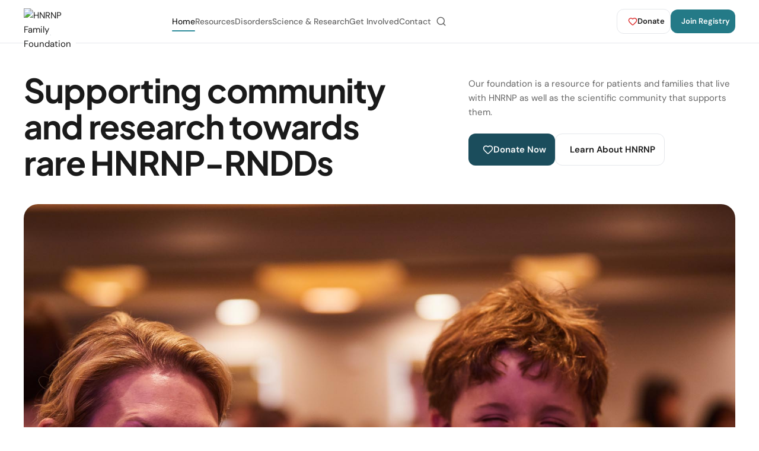

--- FILE ---
content_type: text/html; charset=utf-8
request_url: https://hnrnp.org/
body_size: 697
content:
<!doctype html>
<html lang="en">
  <head>
    <meta charset="UTF-8" />
    <meta name="viewport" content="width=device-width, initial-scale=1.0" />
    
    <!-- Primary Meta Tags -->
    <title>HNRNP Family Foundation | Improving Lives Through Education and Support</title>
    <meta name="title" content="HNRNP Family Foundation | Improving Lives Through Education and Support" />
    <meta name="description" content="A non-profit organization supporting families affected by HNRNP-Related Neurodevelopmental Disorders. Find resources, connect with our community, and support research." />
    <meta name="keywords" content="HNRNP, HNRNPU, HNRNPK, Au-Kline Syndrome, neurodevelopmental disorders, rare genetic disorders, RNDD, genetic conditions, developmental delay, seizures, hypotonia" />
    <meta name="author" content="HNRNP Family Foundation" />
    <meta name="robots" content="index, follow" />
    <meta name="language" content="English" />
    <meta name="revisit-after" content="7 days" />
    
    <!-- Favicon & PWA -->
    <link rel="icon" type="image/svg+xml" href="/favicon.svg" />
    <link rel="apple-touch-icon" sizes="180x180" href="/photos/hnrnp-logo.avif" />
    <link rel="manifest" href="/manifest.json" />
    
    <!-- Canonical & Language -->
    <link rel="canonical" href="https://hnrnp.org/" />
    <link rel="alternate" hreflang="en" href="https://hnrnp.org/" />
    <link rel="alternate" hreflang="x-default" href="https://hnrnp.org/" />
    
    <!-- Open Graph / Facebook -->
    <meta property="og:type" content="website" />
    <meta property="og:url" content="https://hnrnp.org/" />
    <meta property="og:title" content="HNRNP Family Foundation | Improving Lives Through Education and Support" />
    <meta property="og:description" content="A non-profit organization supporting families affected by HNRNP-Related Neurodevelopmental Disorders. Find resources, connect with our community, and support research." />
    <meta property="og:image" content="https://hnrnp.org/photos/hnrnp-logo.avif" />
    <meta property="og:site_name" content="HNRNP Family Foundation" />
    <meta property="og:locale" content="en_US" />
    
    <!-- Twitter -->
    <meta name="twitter:card" content="summary_large_image" />
    <meta name="twitter:url" content="https://hnrnp.org/" />
    <meta name="twitter:title" content="HNRNP Family Foundation | Improving Lives Through Education and Support" />
    <meta name="twitter:description" content="A non-profit organization supporting families affected by HNRNP-Related Neurodevelopmental Disorders." />
    <meta name="twitter:image" content="https://hnrnp.org/photos/hnrnp-logo.avif" />
    
    <!-- Preconnect to external resources -->
    <link rel="preconnect" href="https://fonts.googleapis.com" />
    <link rel="preconnect" href="https://fonts.gstatic.com" crossorigin />
    
    <!-- Preload critical fonts -->
    <link rel="preload" href="/fonts/DMSans-Variable.ttf" as="font" type="font/ttf" crossorigin />
    <link rel="preload" href="/fonts/PlusJakartaSans-Variable.ttf" as="font" type="font/ttf" crossorigin />
    
    <!-- Preload LCP image -->
    <link rel="preload" href="/photos/hnrnp-foundation_200069796.jpg" as="image" fetchpriority="high" />
    
    <!-- DNS Prefetch -->
    <link rel="dns-prefetch" href="https://www.zeffy.com" />
    <link rel="dns-prefetch" href="https://thecrid.org" />
    
    <!-- Theme Color -->
    <meta name="theme-color" content="#2d8b9a" />
    <meta name="msapplication-TileColor" content="#2d8b9a" />
    
    <!-- Mobile App Meta -->
    <meta name="mobile-web-app-capable" content="yes" />
    <meta name="apple-mobile-web-app-capable" content="yes" />
    <meta name="apple-mobile-web-app-status-bar-style" content="default" />
    <meta name="apple-mobile-web-app-title" content="HNRNP Foundation" />
    
    <!-- Structured Data - Organization -->
    <script type="application/ld+json">
    {
      "@context": "https://schema.org",
      "@type": "NonprofitOrganization",
      "name": "HNRNP Family Foundation",
      "url": "https://hnrnp.org",
      "logo": "https://hnrnp.org/photos/hnrnp-logo.avif",
      "description": "A non-profit organization supporting families affected by HNRNP-Related Neurodevelopmental Disorders through education, community, and research advocacy.",
      "foundingDate": "2020",
      "areaServed": "Worldwide",
      "nonprofitStatus": "501(c)(3)",
      "sameAs": [
        "https://www.facebook.com/hnrnpfamilyfoundation"
      ],
      "contactPoint": {
        "@type": "ContactPoint",
        "contactType": "customer support",
        "email": "info@hnrnp.org"
      }
    }
    </script>
    
    <!-- Structured Data - WebSite with Search -->
    <script type="application/ld+json">
    {
      "@context": "https://schema.org",
      "@type": "WebSite",
      "name": "HNRNP Family Foundation",
      "url": "https://hnrnp.org",
      "description": "Resources and support for families affected by HNRNP-Related Neurodevelopmental Disorders",
      "potentialAction": {
        "@type": "SearchAction",
        "target": {
          "@type": "EntryPoint",
          "urlTemplate": "https://hnrnp.org/search?q={search_term_string}"
        },
        "query-input": "required name=search_term_string"
      }
    }
    </script>
    <!-- Google tag (gtag.js) -->
  <script async src="https://www.googletagmanager.com/gtag/js?id=G-0PH4XD5MJK"></script>
  <script>
    window.dataLayer = window.dataLayer || [];
    function gtag(){dataLayer.push(arguments);}
    gtag('js', new Date());

    gtag('config', 'G-0PH4XD5MJK');
  </script>
    <script type="module" crossorigin src="/assets/index-CESkdvP4.js"></script>
    <link rel="stylesheet" crossorigin href="/assets/index-bGkw-8zH.css">
  </head>
  <body>
    <div id="root"></div>
  </body>
</html>


--- FILE ---
content_type: text/css; charset=utf-8
request_url: https://hnrnp.org/assets/index-bGkw-8zH.css
body_size: 4483
content:
@font-face{font-family:DM Sans;src:url(/fonts/DMSans-Variable.ttf) format("truetype");font-weight:100 900;font-style:normal;font-display:optional}@font-face{font-family:Plus Jakarta Sans;src:url(/fonts/PlusJakartaSans-Variable.ttf) format("truetype");font-weight:200 800;font-style:normal;font-display:optional}@font-face{font-family:DM Sans Fallback;src:local("Arial");ascent-override:94%;descent-override:25%;line-gap-override:0%;size-adjust:104%}@font-face{font-family:Plus Jakarta Sans Fallback;src:local("Arial");ascent-override:95%;descent-override:26%;line-gap-override:0%;size-adjust:103%}:root{--color-primary: #1B4D5C;--color-primary-dark: #0F3540;--color-primary-light: #E8F1F3;--color-red: #E63946;--color-red-dark: #C62828;--color-red-light: #FDEAEC;--color-red-pastel: #F8D0D4;--color-orange: #F5A623;--color-orange-dark: #E09520;--color-orange-light: #FFF5E6;--color-orange-pastel: #FFE4BA;--color-yellow: #FFD93D;--color-yellow-dark: #F5C400;--color-yellow-light: #FFFBEB;--color-yellow-pastel: #FFF3C4;--color-green: #7AC943;--color-green-dark: #10b981;--color-green-light: #F0FAE9;--color-green-pastel: #D4F0C4;--color-teal: #2D8B9A;--color-teal-dark: #247A87;--color-teal-darker: #0d9488;--color-teal-bright: #14b8a6;--color-teal-light: #E6F4F6;--color-teal-pastel: #C4E8ED;--color-blue: #4A90D9;--color-blue-dark: #3b82f6;--color-blue-light: #EBF4FC;--color-blue-ultralight: #f0f9ff;--color-blue-pastel: #C9E0F5;--color-sky-light: #e0f2fe;--color-mint-light: #f0fdfa;--color-purple: #8B5CF6;--color-purple-dark: #7C3AED;--color-purple-light: #F3EFFE;--color-purple-pastel: #DDD6FE;--color-text-dark: #1A1A1A;--color-text-gray: #666666;--color-text-light: #666666;--color-bg-light: #F9FAFB;--color-bg-cream: #FFF9F0;--color-bg-warm: #FEFCF8;--color-white: #FFFFFF;--color-border: #E5E7EB;--font-heading: "Plus Jakarta Sans", "Plus Jakarta Sans Fallback", sans-serif;--font-body: "DM Sans", "DM Sans Fallback", sans-serif;--text-xs: .75rem;--text-sm: .8125rem;--text-base: .875rem;--text-md: .9375rem;--text-lg: 1rem;--text-xl: 1.125rem;--text-2xl: 1.25rem;--text-3xl: 1.5rem;--text-4xl: 2rem;--text-5xl: 2.625rem;--text-6xl: 3rem;--text-7xl: 3.5rem;--font-size-hero: var(--text-6xl);--font-size-section: var(--text-5xl);--font-size-card-title: var(--text-2xl);--font-size-body: var(--text-md);--font-size-body-sm: var(--text-base);--font-size-label: var(--text-xs);--space-0: 0;--space-1: .25rem;--space-2: .5rem;--space-3: .75rem;--space-4: 1rem;--space-5: 1.25rem;--space-6: 1.5rem;--space-8: 2rem;--space-10: 2.5rem;--space-12: 3rem;--space-16: 4rem;--space-20: 5rem;--section-padding: var(--space-20) 0;--container-max-width: 1320px;--container-padding: 0 var(--space-10);--radius-sm: 8px;--radius-md: 12px;--radius-lg: 20px;--radius-xl: 24px;--radius-full: 9999px;--shadow-sm: 0 1px 2px rgba(0, 0, 0, .05);--shadow-md: 0 4px 6px -1px rgba(0, 0, 0, .1);--shadow-lg: 0 10px 15px -3px rgba(0, 0, 0, .1);--shadow-card: 0 4px 20px rgba(0, 0, 0, .08);--transition-fast: .15s ease;--transition-base: .2s ease;--transition-slow: .3s ease;--gradient-rainbow: linear-gradient(90deg, var(--color-red) 0%, var(--color-orange) 20%, var(--color-yellow) 40%, var(--color-green) 60%, var(--color-teal) 80%, var(--color-blue) 100% );--gradient-rainbow-light: linear-gradient(90deg, var(--color-red-pastel) 0%, var(--color-orange-pastel) 20%, var(--color-yellow-pastel) 40%, var(--color-green-pastel) 60%, var(--color-teal-pastel) 80%, var(--color-blue-pastel) 100% )}*{margin:0;padding:0;box-sizing:border-box}html{scroll-behavior:smooth}:target,[id]{scroll-margin-top:72px}body{font-family:var(--font-body);font-size:var(--font-size-body);color:var(--color-text-dark);background:var(--color-white);line-height:1.6;-webkit-font-smoothing:antialiased;-moz-osx-font-smoothing:grayscale}h1,h2,h3,h4,h5,h6{font-family:var(--font-heading);font-weight:700;line-height:1.2}a{text-decoration:none;color:inherit}button{font-family:var(--font-body);cursor:pointer;border:none;background:none}img{max-width:100%;height:auto;display:block}ul{list-style:none}.container{max-width:var(--container-max-width);margin:0 auto;padding:var(--container-padding)}.tag{display:inline-flex;align-items:center;padding:var(--space-2) var(--space-3);font-size:var(--text-xs);font-weight:600;border-radius:var(--radius-full);background:var(--color-teal-dark);color:var(--color-white)}.tag-research{background:#c7841a}.tag-event{background:var(--color-teal-dark)}.tag-medical{background:#0d7c5f}.text-center{text-align:center}.text-left{text-align:left}.text-right{text-align:right}.flex{display:flex}.flex-col{flex-direction:column}.items-center{align-items:center}.items-start{align-items:flex-start}.justify-center{justify-content:center}.justify-between{justify-content:space-between}.gap-2{gap:var(--space-2)}.gap-3{gap:var(--space-3)}.gap-4{gap:var(--space-4)}.gap-6{gap:var(--space-6)}.gap-8{gap:var(--space-8)}.bg-white{background-color:var(--color-white)}.bg-light{background-color:var(--color-bg-light)}.bg-red-light{background-color:var(--color-red-light)}.bg-orange-light{background-color:var(--color-orange-light)}.bg-yellow-light{background-color:var(--color-yellow-light)}.bg-green-light{background-color:var(--color-green-light)}.bg-teal-light{background-color:var(--color-teal-light)}.bg-blue-light{background-color:var(--color-blue-light)}.bg-purple-light{background-color:var(--color-purple-light)}@media(max-width:1024px){:root{--section-padding: var(--space-16) 0;--font-size-hero: var(--text-5xl);--font-size-section: var(--text-4xl)}}@media(max-width:768px){:root{--section-padding: var(--space-12) 0;--container-padding: 0 var(--space-4);--font-size-hero: var(--text-4xl);--font-size-section: var(--text-3xl)}}._header_1yr17_5{position:sticky;top:0;z-index:200;background:var(--color-white);border-bottom:1px solid var(--color-border);transition:all .3s cubic-bezier(.4,0,.2,1);overflow:visible}._headerScrolled_1yr17_15{box-shadow:0 2px 8px #0000000f}._nav_1yr17_19{display:flex;align-items:center;justify-content:space-between;height:72px;overflow:visible}._navLogo_1yr17_29{display:flex;align-items:center;gap:0;position:relative;z-index:10}._navLogo_1yr17_29>div{position:relative;width:90px!important;height:90px!important;min-width:90px;margin-bottom:-45px;transition:all .5s cubic-bezier(.4,0,.2,1);transform-origin:center top}._navLogo_1yr17_29>div:after{content:"";position:absolute;inset:0;border-radius:50%;border:1px solid var(--color-border);pointer-events:none;transition:all .5s cubic-bezier(.4,0,.2,1)}._navLogo_1yr17_29>div img{width:90px!important;height:90px!important;border-radius:50%;background:var(--color-white);transition:all .5s cubic-bezier(.4,0,.2,1);transform-origin:center top}._navLogoScrolled_1yr17_70>div{width:48px!important;height:48px!important;min-width:48px;margin-bottom:0;clip-path:inset(0 0 0 0)}._navLogoScrolled_1yr17_70>div:after{opacity:0;transform:scale(.5);clip-path:inset(100% 0 0 0)}._navLogoScrolled_1yr17_70>div img{width:48px!important;height:48px!important}._logoText_1yr17_89{font-family:var(--font-heading);font-size:var(--text-xs);font-weight:600;color:var(--color-primary);line-height:1.3;white-space:nowrap;width:0;overflow:hidden;opacity:0;transition:width .5s cubic-bezier(.4,0,.2,1),opacity .5s cubic-bezier(.4,0,.2,1),margin .5s cubic-bezier(.4,0,.2,1)}._navLogoScrolled_1yr17_70 ._logoText_1yr17_89{width:120px;opacity:1;margin-left:var(--space-3)}._navLinks_1yr17_113{display:flex;align-items:center;gap:var(--space-8)}._navLink_1yr17_113{font-size:var(--text-base);font-weight:500;color:var(--color-text-gray);transition:color var(--transition-fast);position:relative;padding:var(--space-2) 0;cursor:pointer}._navLink_1yr17_113:hover,._navLinkActive_1yr17_130{color:var(--color-text-dark)}._searchBtn_1yr17_134{display:flex;align-items:center;justify-content:center;padding:var(--space-2);background:transparent;border:none;color:var(--color-text-gray);cursor:pointer;border-radius:var(--radius-full);transition:all .15s ease}._searchBtn_1yr17_134:hover{color:var(--color-primary);background:var(--color-gray-50)}._navLinkActive_1yr17_130:after{content:"";position:absolute;bottom:0;left:0;right:0;height:2px;background:var(--color-teal);border-radius:1px}._navDropdown_1yr17_165{position:relative}._dropdownMenu_1yr17_169{position:absolute;top:100%;left:-16px;min-width:220px;background:var(--color-white);border:1px solid var(--color-border);border-radius:var(--radius-md);box-shadow:var(--shadow-lg);padding:var(--space-2) 0;opacity:0;visibility:hidden;transform:translateY(8px);transition:all var(--transition-fast);z-index:300}._navDropdown_1yr17_165:hover ._dropdownMenu_1yr17_169{opacity:1;visibility:visible;transform:translateY(0)}._dropdownLink_1yr17_192{display:block;padding:10px 20px;font-size:var(--text-base);font-weight:500;color:var(--color-text-dark);transition:all var(--transition-fast)}._dropdownLink_1yr17_192:hover{background:var(--color-bg-light);color:var(--color-teal)}._dropdownDisorders_1yr17_208{min-width:280px}._dropdownResources_1yr17_214{min-width:240px;white-space:nowrap}._disorderLink_1yr17_219{display:flex;align-items:center;gap:var(--space-3);border-left:3px solid transparent;transition:all var(--transition-fast)}._disorderLink_1yr17_219:hover{background:var(--disorder-bg, var(--color-bg-light));border-left-color:var(--disorder-accent, var(--color-teal))}._disorderName_1yr17_232{flex:1;font-weight:500;color:var(--color-text-dark)}._disorderGene_1yr17_238{font-family:SF Mono,Monaco,Inconsolata,Fira Code,monospace;font-size:11px;color:var(--color-text-gray);background:var(--color-bg-light);padding:2px 6px;border-radius:4px}._disorderLink_1yr17_219:hover ._disorderGene_1yr17_238{background:var(--color-white)}._candidateLink_1yr17_251{margin-top:var(--space-2);padding-top:var(--space-3);border-top:1px solid var(--color-border);color:var(--color-orange);font-weight:500}._candidateLink_1yr17_251:hover{background:#fff7ed;color:var(--color-orange)}._navActions_1yr17_266{display:flex;align-items:center;gap:var(--space-3);min-width:320px;justify-content:flex-end}._mobileMenuBtn_1yr17_276{display:none;flex-direction:column;gap:5px;padding:var(--space-2);z-index:400;position:relative}._mobileMenuBtn_1yr17_276 span{display:block;width:24px;height:2px;background:var(--color-text-dark);border-radius:2px;transition:all .3s ease;transform-origin:center}._mobileMenuBtnOpen_1yr17_295 span:nth-child(1){transform:rotate(45deg) translate(5px,5px)}._mobileMenuBtnOpen_1yr17_295 span:nth-child(2){opacity:0}._mobileMenuBtnOpen_1yr17_295 span:nth-child(3){transform:rotate(-45deg) translate(5px,-5px)}._mobileMenu_1yr17_276{position:fixed;inset:72px 0 0;background:var(--color-white);z-index:300;opacity:0;visibility:hidden;transform:translateY(-10px);transition:all .3s ease;overflow-y:auto}._mobileMenuOpen_1yr17_324{opacity:1;visibility:visible;transform:translateY(0)}._mobileMenuContent_1yr17_330{padding:var(--space-6) var(--space-4);min-height:calc(100vh - 72px - var(--space-12));display:flex;flex-direction:column}._mobileNav_1yr17_337{flex:1}._mobileNavLink_1yr17_341{display:block;padding:var(--space-4) 0;font-size:var(--text-lg);font-weight:600;color:var(--color-text-dark);border-bottom:1px solid var(--color-border);transition:color var(--transition-fast)}._mobileNavLink_1yr17_341:hover{color:var(--color-teal)}._mobileNavSection_1yr17_357{border-bottom:1px solid var(--color-border)}._mobileNavToggle_1yr17_361{display:flex;align-items:center;justify-content:space-between;width:100%;padding:var(--space-4) 0;font-size:var(--text-lg);font-weight:600;color:var(--color-text-dark);background:none;border:none;cursor:pointer;text-align:left}._chevron_1yr17_376{transition:transform .3s ease;color:var(--color-text-gray)}._chevronOpen_1yr17_381{transform:rotate(180deg)}._mobileSubnav_1yr17_385{max-height:0;overflow:hidden;transition:max-height .3s ease}._mobileSubnavOpen_1yr17_391{max-height:600px}._mobileSubnavLink_1yr17_395{display:flex;align-items:center;gap:var(--space-3);padding:var(--space-3) var(--space-4);font-size:var(--text-base);font-weight:500;color:var(--color-text-gray);transition:all var(--transition-fast)}._mobileSubnavLink_1yr17_395:hover{color:var(--color-teal);background:var(--color-bg-light)}._mobileDisorderDot_1yr17_411{width:8px;height:8px;border-radius:50%;background:var(--disorder-accent, var(--color-teal))}._mobileMenuActions_1yr17_420{display:flex;flex-direction:column;gap:var(--space-3);padding-top:var(--space-6);border-top:1px solid var(--color-border);margin-top:var(--space-6)}._mobileMenuActions_1yr17_420 button,._mobileMenuActions_1yr17_420 a{width:100%;justify-content:center}@media(max-width:1024px){._navLinks_1yr17_113{gap:var(--space-6)}}@media(max-width:768px){._navLinks_1yr17_113,._navActions_1yr17_266{display:none}._mobileMenuBtn_1yr17_276{display:flex}._navLogo_1yr17_29>div{width:48px!important;height:48px!important;min-width:48px;margin-bottom:0}._navLogo_1yr17_29>div:after{display:none}._navLogo_1yr17_29>div img{width:48px!important;height:48px!important}._logoText_1yr17_89{width:auto;opacity:1;margin-left:var(--space-2)}._navLogoScrolled_1yr17_70>div,._navLogoScrolled_1yr17_70>div img{width:48px!important;height:48px!important}._navLogoScrolled_1yr17_70 ._logoText_1yr17_89{width:auto;margin-left:var(--space-2)}}._logo_ckwfn_5{display:flex;align-items:center;justify-content:center;flex-shrink:0}._sm_ckwfn_12{width:32px;height:32px}._md_ckwfn_17{width:44px;height:44px}._lg_ckwfn_22{width:56px;height:56px}._xl_ckwfn_27{width:80px;height:80px}._btn_1yf9w_7{display:inline-flex;align-items:center;gap:10px;font-family:var(--font-body);font-weight:600;border-radius:var(--radius-md);cursor:pointer;transition:all .25s ease;text-decoration:none;border:none}._btn_1yf9w_7:disabled{opacity:.6;cursor:not-allowed}._text_1yf9w_27{white-space:nowrap}._icon_1yf9w_33{display:flex;align-items:center;justify-content:center;flex-shrink:0}._arrow_1yf9w_42{display:flex;align-items:center;justify-content:center;width:0;overflow:hidden;opacity:0;transition:all .3s cubic-bezier(.4,0,.2,1);margin-left:-10px;padding-left:0;border-left:1px solid transparent}._arrow_1yf9w_42 svg{flex-shrink:0;transition:transform .3s ease}._btn_1yf9w_7:hover ._arrow_1yf9w_42{width:28px;padding-left:12px;margin-left:0;opacity:1;border-left-color:inherit}._btn_1yf9w_7:hover ._arrow_1yf9w_42 svg{transform:translate(2px)}._sm_1yf9w_76{padding:10px 18px;font-size:var(--text-sm)}._sm_1yf9w_76:hover ._arrow_1yf9w_42{width:24px;padding-left:10px}._md_1yf9w_86{padding:14px 24px;font-size:var(--text-md)}._lg_1yf9w_91{padding:18px 32px;font-size:var(--text-lg)}._lg_1yf9w_91:hover ._arrow_1yf9w_42{width:32px;padding-left:14px}._primary_1yf9w_107{background:var(--color-primary);color:#fff}._primary_1yf9w_107 ._arrow_1yf9w_42{border-left-color:#fff3}._primary_1yf9w_107:hover{background:var(--color-primary-dark);box-shadow:0 6px 20px #1b4d5c40}._light_1yf9w_123{background:#fff;color:var(--color-text-dark);border:1px solid var(--color-border)}._light_1yf9w_123 ._arrow_1yf9w_42{border-left-color:var(--color-border);color:var(--color-teal)}._light_1yf9w_123:hover{border-color:var(--color-teal);color:var(--color-teal);box-shadow:0 6px 20px #2d8b9a1a}._secondary_1yf9w_142{background:var(--color-teal-dark);color:#fff}._secondary_1yf9w_142 ._arrow_1yf9w_42{border-left-color:#fff3}._secondary_1yf9w_142:hover{background:#1a6570;box-shadow:0 6px 20px #247a8759}._tertiary_1yf9w_158{background:transparent;color:var(--color-text-dark);border:1px solid var(--color-border)}._tertiary_1yf9w_158 ._arrow_1yf9w_42{border-left-color:var(--color-border);color:var(--color-teal)}._tertiary_1yf9w_158:hover{background:var(--color-bg-light);border-color:var(--color-teal);color:var(--color-teal)}._tertiary_1yf9w_158 ._icon_1yf9w_33{color:#dc2626}@media(max-width:768px){._md_1yf9w_86{padding:12px 20px;font-size:var(--text-base)}._lg_1yf9w_91{padding:14px 24px;font-size:var(--text-md)}._btn_1yf9w_7:hover ._arrow_1yf9w_42{width:24px;padding-left:10px}}._overlay_1j1ke_1{position:fixed;inset:0;background:#0009;-webkit-backdrop-filter:blur(4px);backdrop-filter:blur(4px);z-index:1000;display:flex;align-items:flex-start;justify-content:center;padding:80px 20px 20px;animation:_fadeIn_1j1ke_1 .2s ease}@keyframes _fadeIn_1j1ke_1{0%{opacity:0}to{opacity:1}}._modal_1j1ke_19{width:100%;max-width:640px;background:var(--color-white);border-radius:var(--radius-xl);box-shadow:0 25px 50px -12px #00000040;overflow:hidden;animation:_slideDown_1j1ke_1 .2s ease}@keyframes _slideDown_1j1ke_1{0%{opacity:0;transform:translateY(-20px)}to{opacity:1;transform:translateY(0)}}._searchForm_1j1ke_40{display:flex;align-items:center;gap:var(--space-3);padding:var(--space-4) var(--space-5);border-bottom:1px solid var(--color-border)}._searchIcon_1j1ke_48{color:var(--color-text-muted);flex-shrink:0}._searchInput_1j1ke_53{flex:1;border:none;outline:none;font-size:var(--text-lg);color:var(--color-text-dark);background:transparent}._searchInput_1j1ke_53::placeholder{color:var(--color-text-muted)}._clearBtn_1j1ke_66{padding:var(--space-1);background:none;border:none;color:var(--color-text-muted);cursor:pointer;border-radius:var(--radius-full);display:flex;align-items:center;justify-content:center}._clearBtn_1j1ke_66:hover{color:var(--color-text-gray);background:var(--color-gray-100)}._closeBtn_1j1ke_83{padding:var(--space-1) var(--space-2);background:var(--color-gray-100);border:1px solid var(--color-border);border-radius:var(--radius-sm);font-size:var(--text-xs);color:var(--color-text-muted);cursor:pointer;flex-shrink:0}._closeBtn_1j1ke_83:hover{background:var(--color-gray-200)}._resultsContainer_1j1ke_98{max-height:60vh;overflow-y:auto;padding:var(--space-4)}._noResults_1j1ke_104{text-align:center;padding:var(--space-8) var(--space-4);color:var(--color-text-gray)}._noResults_1j1ke_104 p:first-child{font-size:var(--text-lg);font-weight:500;color:var(--color-text-dark);margin-bottom:var(--space-2)}._noResultsHint_1j1ke_117{font-size:var(--text-sm)}._suggestions_1j1ke_121{padding:var(--space-4) 0}._suggestionsTitle_1j1ke_125{font-size:var(--text-sm);font-weight:600;color:var(--color-text-muted);text-transform:uppercase;letter-spacing:.05em;margin-bottom:var(--space-3)}._suggestionTags_1j1ke_134{display:flex;flex-wrap:wrap;gap:var(--space-2)}._suggestionTags_1j1ke_134 button{padding:var(--space-2) var(--space-3);background:var(--color-gray-100);border:1px solid var(--color-border);border-radius:var(--radius-full);font-size:var(--text-sm);color:var(--color-text-gray);cursor:pointer;transition:all .15s ease}._suggestionTags_1j1ke_134 button:hover{background:var(--color-primary);border-color:var(--color-primary);color:var(--color-white)}._resultSection_1j1ke_157{margin-bottom:var(--space-4)}._resultSection_1j1ke_157:last-of-type{margin-bottom:var(--space-2)}._sectionHeader_1j1ke_165{display:flex;align-items:center;gap:var(--space-2);font-size:var(--text-sm);font-weight:600;color:var(--color-text-muted);text-transform:uppercase;letter-spacing:.05em;margin-bottom:var(--space-2);padding:0 var(--space-2)}._sectionHeader_1j1ke_165 svg{opacity:.7}._count_1j1ke_182{font-weight:400;font-size:var(--text-xs);background:var(--color-gray-100);padding:2px 6px;border-radius:var(--radius-full)}._resultsList_1j1ke_190{display:flex;flex-direction:column;gap:2px}._resultItem_1j1ke_196{display:flex;align-items:center;justify-content:space-between;gap:var(--space-3);padding:var(--space-3) var(--space-3);border-radius:var(--radius-md);text-decoration:none;transition:background .15s ease}._resultItem_1j1ke_196:hover{background:var(--color-gray-50)}._resultItem_1j1ke_196:hover ._resultArrow_1j1ke_211{opacity:1;transform:translate(0)}._resultContent_1j1ke_216{display:flex;flex-direction:column;gap:2px;overflow:hidden}._resultTitle_1j1ke_223{font-size:var(--text-md);font-weight:500;color:var(--color-text-dark);white-space:nowrap;overflow:hidden;text-overflow:ellipsis}._resultDesc_1j1ke_232{font-size:var(--text-sm);color:var(--color-text-muted);white-space:nowrap;overflow:hidden;text-overflow:ellipsis}._resultArrow_1j1ke_211{color:var(--color-primary);opacity:0;transform:translate(-4px);transition:all .15s ease;flex-shrink:0}._viewAllContainer_1j1ke_248{padding-top:var(--space-3);border-top:1px solid var(--color-border);margin-top:var(--space-3)}._viewAllBtn_1j1ke_254{width:100%;display:flex;align-items:center;justify-content:center;gap:var(--space-2);padding:var(--space-3);background:var(--color-primary);color:var(--color-white);border:none;border-radius:var(--radius-md);font-size:var(--text-md);font-weight:500;cursor:pointer;transition:background .15s ease}._viewAllBtn_1j1ke_254:hover{background:var(--color-primary-dark)}@media(max-width:640px){._overlay_1j1ke_1{padding:0;align-items:flex-start}._modal_1j1ke_19{max-width:100%;border-radius:0;min-height:100vh}._resultsContainer_1j1ke_98{max-height:calc(100vh - 72px)}}._footer_127iy_5{background:var(--color-bg-light);padding:64px 0 32px;border-top:1px solid var(--color-border);min-height:700px;contain:content}._main_127iy_15{display:grid;grid-template-columns:320px 1fr;gap:64px;padding-bottom:48px;border-bottom:1px solid var(--color-border);min-height:320px}._brandColumn_127iy_26{display:flex;flex-direction:column;gap:var(--space-6)}._description_127iy_32{font-size:var(--text-sm);color:var(--color-text-gray);line-height:1.7;max-width:320px}._newsletter_127iy_41{margin-top:var(--space-4)}._newsletterTitle_127iy_45{font-size:var(--text-sm);font-weight:600;color:var(--color-text-dark);margin-bottom:var(--space-3)}._newsletterForm_127iy_52{display:flex;gap:var(--space-2)}._newsletterInput_127iy_57{flex:1;padding:10px 14px;font-size:var(--text-sm);font-family:var(--font-body);color:var(--color-text-dark);background:var(--color-white);border:1px solid var(--color-border);border-radius:var(--radius-md);outline:none;transition:border-color var(--transition-fast);min-width:0}._newsletterInput_127iy_57::placeholder{color:var(--color-text-light)}._newsletterInput_127iy_57:focus{border-color:var(--color-teal)}._newsletterBtn_127iy_79{flex-shrink:0}._inputError_127iy_83{border-color:#ef4444}._successMessage_127iy_87{display:flex;align-items:center;gap:var(--space-2);padding:var(--space-3);background:#f0fdf4;border:1px solid #bbf7d0;border-radius:var(--radius-md);color:#16a34a;font-size:var(--text-sm);font-weight:500}._errorText_127iy_100{font-size:var(--text-xs);color:#ef4444;margin-top:var(--space-2)}._social_127iy_108{margin-top:var(--space-4)}._socialTitle_127iy_112{font-size:var(--text-sm);font-weight:600;color:var(--color-text-dark);margin-bottom:var(--space-3)}._socialLinks_127iy_119{display:flex;gap:var(--space-3)}._socialLink_127iy_119{display:flex;align-items:center;justify-content:center;width:36px;height:36px;background:var(--color-white);border:1px solid var(--color-border);border-radius:var(--radius-md);color:var(--color-text-gray);transition:all var(--transition-fast)}._socialLink_127iy_119:hover{background:var(--color-teal);border-color:var(--color-teal);color:#fff}._linksGrid_127iy_145{display:grid;grid-template-columns:repeat(4,1fr);gap:var(--space-8)}._linkColumn_127iy_151{display:flex;flex-direction:column}._columnTitle_127iy_156{font-size:var(--text-sm);font-weight:700;color:var(--color-text-dark);margin-bottom:var(--space-4);text-transform:uppercase;letter-spacing:.5px}._columnNav_127iy_165{display:flex;flex-direction:column;gap:var(--space-2)}._link_127iy_145{display:inline-flex;align-items:center;gap:var(--space-1);font-size:var(--text-sm);color:var(--color-text-gray);transition:color var(--transition-fast)}._link_127iy_145:hover{color:var(--color-teal)}._link_127iy_145 svg{opacity:.6}._partners_127iy_190{padding:32px 0;border-bottom:1px solid var(--color-border);text-align:center;min-height:100px}._partnersLabel_127iy_197{font-size:var(--text-xs);font-weight:600;color:var(--color-text-light);text-transform:uppercase;letter-spacing:1px;margin-bottom:var(--space-5)}._partnersGrid_127iy_206{display:flex;flex-wrap:wrap;align-items:center;justify-content:center;gap:var(--space-6) var(--space-8)}._partnerLink_127iy_214{display:block;width:100px;height:28px;opacity:.6;transition:opacity var(--transition-fast)}._partnerLink_127iy_214:hover{opacity:1}._partnerLink_127iy_214 img{width:100px;height:28px;object-fit:contain;filter:grayscale(100%);transition:filter var(--transition-fast)}._partnerLink_127iy_214:hover img{filter:grayscale(0%)}._disclaimer_127iy_240{padding:var(--space-8) 0;border-bottom:1px solid var(--color-border)}._disclaimer_127iy_240 p{font-size:var(--text-xs);color:var(--color-text-light);line-height:1.7;white-space:normal}._disclaimer_127iy_240 strong{color:var(--color-text-gray)}._bottom_127iy_258{display:flex;align-items:flex-start;justify-content:space-between;gap:var(--space-6);padding-top:var(--space-6)}._bottomLeft_127iy_266{display:flex;flex-wrap:wrap;align-items:center;gap:var(--space-2) var(--space-6)}._copyright_127iy_273,._taxStatus_127iy_278{font-size:var(--text-xs);color:var(--color-text-light)}._legal_127iy_283{display:flex;gap:var(--space-4)}._legalLink_127iy_288{font-size:var(--text-xs);color:var(--color-text-light);transition:color var(--transition-fast)}._legalLink_127iy_288:hover{color:var(--color-teal)}._credit_127iy_298{font-size:var(--text-xs);color:var(--color-text-light);text-align:right;flex-shrink:0}._credit_127iy_298 a{color:var(--color-text-gray);font-weight:500;transition:color var(--transition-fast)}._credit_127iy_298 a:hover{color:var(--color-teal)}@media(max-width:1024px){._main_127iy_15{grid-template-columns:1fr;gap:40px}._linksGrid_127iy_145{grid-template-columns:repeat(4,1fr)}._footer_127iy_5{min-height:900px}}@media(max-width:768px){._footer_127iy_5{padding:48px 0 24px;min-height:1100px}._linksGrid_127iy_145{grid-template-columns:repeat(2,1fr);gap:32px}._description_127iy_32{max-width:100%}._newsletterForm_127iy_52{flex-direction:column}._newsletterBtn_127iy_79{width:100%}._bottom_127iy_258{flex-direction:column;align-items:center;text-align:center;gap:var(--space-4)}._bottomLeft_127iy_266{flex-direction:column;align-items:center;gap:var(--space-2)}._legal_127iy_283{flex-wrap:wrap;justify-content:center;gap:var(--space-3)}._credit_127iy_298{text-align:center}}@media(max-width:480px){._linksGrid_127iy_145{grid-template-columns:1fr 1fr;gap:var(--space-6)}}._loader_n305t_1{display:flex;align-items:center;justify-content:center;min-height:60vh;background:var(--color-gray-50)}._spinner_n305t_9{display:flex;gap:8px}._dot_n305t_14{width:12px;height:12px;background:var(--color-primary);border-radius:50%;animation:_bounce_n305t_1 1.4s ease-in-out infinite both}._dot_n305t_14:nth-child(1){animation-delay:-.32s}._dot_n305t_14:nth-child(2){animation-delay:-.16s}._dot_n305t_14:nth-child(3){animation-delay:0s}@keyframes _bounce_n305t_1{0%,80%,to{transform:scale(0);opacity:.5}40%{transform:scale(1);opacity:1}}


--- FILE ---
content_type: text/css; charset=utf-8
request_url: https://hnrnp.org/assets/Home-BmfBChOA.css
body_size: 2502
content:
._section_gjgts_5{position:relative;padding:var(--space-12) 0 var(--space-20);background:var(--color-white);overflow:hidden}._content_gjgts_12{display:flex;justify-content:space-between;align-items:flex-start;gap:var(--space-8);margin-bottom:var(--space-10)}._text_gjgts_20{flex:1;max-width:650px}._title_gjgts_25{font-size:var(--text-7xl);font-weight:700;line-height:1.1;color:var(--color-text-dark);letter-spacing:-.02em}._description_gjgts_33{flex:0 0 450px;padding-top:var(--space-2)}._description_gjgts_33 p{font-size:var(--text-md);color:var(--color-text-gray);line-height:1.6;margin-bottom:var(--space-6)}._buttons_gjgts_45{display:flex;gap:var(--space-3)}._imageContainer_gjgts_52{position:relative}._slider_gjgts_56{position:relative;border-radius:var(--radius-xl);overflow:hidden;height:520px}._slide_gjgts_56{position:absolute;inset:0;opacity:0;transition:opacity 1s ease-in-out}._slide_gjgts_56 img{width:100%;height:100%;object-fit:cover}._slideActive_gjgts_76{opacity:1}._featureCards_gjgts_82{display:flex;gap:var(--space-6);position:absolute;bottom:-60px;left:var(--space-6);right:var(--space-6)}._featureCard_gjgts_82{flex:1;display:flex;gap:var(--space-4);padding:var(--space-6);background:var(--color-white);border-radius:var(--radius-lg);box-shadow:var(--shadow-card)}._featureIcon_gjgts_101{flex-shrink:0;width:48px;height:48px;display:flex;align-items:center;justify-content:center;background:var(--color-orange-light);border-radius:var(--radius-md)}._featureIcon_gjgts_101 img{width:24px;height:24px}._featureIconTeal_gjgts_117{background:var(--color-teal-light)}._featureContent_gjgts_121 h2{font-size:var(--text-lg);font-weight:700;color:var(--color-text-dark);margin-bottom:var(--space-2)}._featureContent_gjgts_121 p{font-size:var(--text-sm);color:var(--color-text-gray);line-height:1.5;margin-bottom:var(--space-3)}._featureLink_gjgts_135{display:inline-flex;align-items:center;gap:var(--space-1);font-size:var(--text-sm);font-weight:600;color:var(--color-teal-dark);transition:gap var(--transition-fast)}._featureLink_gjgts_135:hover{gap:var(--space-2)}._featureLink_gjgts_135 svg{width:14px;height:14px}@media(max-width:1024px){._title_gjgts_25{font-size:var(--text-5xl)}._description_gjgts_33{flex:0 0 340px}}@media(max-width:768px){._section_gjgts_5{padding:var(--space-8) 0 var(--space-10)}._content_gjgts_12{flex-direction:column;gap:var(--space-6);margin-bottom:var(--space-6)}._text_gjgts_20{max-width:100%}._title_gjgts_25{font-size:var(--text-3xl);line-height:1.2}._description_gjgts_33{flex:1}._description_gjgts_33 p{font-size:var(--text-base)}._buttons_gjgts_45{flex-direction:column;gap:var(--space-2)}._buttons_gjgts_45>*{width:100%;justify-content:center}._imageContainer_gjgts_52{position:relative}._slider_gjgts_56{height:auto;aspect-ratio:16 / 10}._featureCards_gjgts_82{position:relative;flex-direction:column;bottom:auto;left:auto;right:auto;gap:var(--space-4);margin-top:var(--space-6)}._featureCard_gjgts_82{padding:var(--space-4);gap:var(--space-3)}._featureIcon_gjgts_101{width:40px;height:40px}._featureContent_gjgts_121 h2{font-size:var(--text-base)}._featureContent_gjgts_121 p{font-size:var(--text-xs);margin-bottom:var(--space-2)}}@media(max-width:480px){._title_gjgts_25{font-size:var(--text-2xl)}._slider_gjgts_56{aspect-ratio:4 / 3}}._wrapper_i095n_1{position:relative;overflow:hidden;background:var(--color-gray-100)}._skeleton_i095n_7{position:absolute;inset:0;background:linear-gradient(90deg,var(--color-gray-100) 0%,var(--color-gray-200) 50%,var(--color-gray-100) 100%);background-size:200% 100%;animation:_shimmer_i095n_1 1.5s infinite}@keyframes _shimmer_i095n_1{0%{background-position:200% 0}to{background-position:-200% 0}}._image_i095n_29{width:100%;height:100%;object-fit:cover;opacity:0;transition:opacity .3s ease}._imageLoaded_i095n_37{opacity:1}._section_3fkfy_5{padding:120px 0 100px;background:var(--color-bg-light);position:relative;overflow:hidden}._bgPattern_3fkfy_12{position:absolute;top:var(--space-10);right:var(--space-10);width:120px;height:120px;background-image:radial-gradient(circle,var(--color-teal-pastel) 2px,transparent 2px);background-size:14px 14px;opacity:.7}._content_3fkfy_23{display:flex;gap:var(--space-20);align-items:flex-end}._images_3fkfy_31{flex:0 0 580px;display:flex;flex-direction:column;gap:var(--space-4)}._mainImage_3fkfy_38{border-radius:var(--radius-xl);overflow:hidden}._mainImage_3fkfy_38 img,._mainImage_3fkfy_38 ._lazyImg_3fkfy_44{width:100%;height:255px;object-fit:cover}._mainImage_3fkfy_38 ._lazyImg_3fkfy_44 img{width:100%;height:100%;object-fit:cover}._bottomRow_3fkfy_56{display:flex;gap:var(--space-4)}._statCard_3fkfy_63{flex:0 0 200px;background:var(--color-white);color:var(--color-teal-dark);border:2px solid var(--color-teal-dark);padding:var(--space-6);border-radius:var(--radius-xl);display:flex;flex-direction:column;position:relative}._statIcon_3fkfy_75{position:absolute;top:var(--space-4);right:var(--space-4);width:32px;height:32px;opacity:.3}._statIcon_3fkfy_75 img{width:100%;height:100%;filter:none;opacity:.6}._statOnly_3fkfy_91{font-size:var(--text-base);margin-bottom:var(--space-1)}._statNumber_3fkfy_96{font-family:var(--font-heading);font-size:72px;font-weight:700;line-height:1;margin-bottom:var(--space-2)}._statLabel_3fkfy_104{font-size:var(--text-base);line-height:1.4}._secondaryImage_3fkfy_111{flex:1;border-radius:var(--radius-xl);overflow:hidden}._secondaryImage_3fkfy_111 img,._secondaryImage_3fkfy_111 ._lazyImg_3fkfy_44{width:100%;height:200px;object-fit:cover}._secondaryImage_3fkfy_111 ._lazyImg_3fkfy_44 img{width:100%;height:100%;object-fit:cover}._text_3fkfy_132{flex:1;display:flex;flex-direction:column;justify-content:flex-end;align-items:flex-start}._title_3fkfy_140{font-size:var(--font-size-section);color:var(--color-text-dark);margin-bottom:var(--space-8)}._intro_3fkfy_146,._description_3fkfy_147{font-size:var(--text-lg);color:var(--color-text-gray);line-height:1.7;margin-bottom:var(--space-6)}._description_3fkfy_147{margin-bottom:var(--space-8)}@media(max-width:1200px){._content_3fkfy_23{gap:var(--space-12)}._images_3fkfy_31{flex:0 0 480px}._statNumber_3fkfy_96{font-size:56px}}@media(max-width:1024px){._section_3fkfy_5{padding:100px 0 80px}._content_3fkfy_23{flex-direction:column;gap:var(--space-12)}._images_3fkfy_31{flex:1;width:100%;max-width:600px}._statCard_3fkfy_63{flex:0 0 180px}._statNumber_3fkfy_96{font-size:52px}}@media(max-width:768px){._section_3fkfy_5{padding:140px 0 60px}._bottomRow_3fkfy_56{flex-direction:column}._statCard_3fkfy_63{flex:1}._secondaryImage_3fkfy_111 img{height:180px}._title_3fkfy_140{font-size:var(--text-4xl)}}._section_10e91_5{padding:var(--space-16) 0;background:linear-gradient(135deg,var(--color-teal) 0%,#0d9488 100%);overflow:hidden;position:relative;z-index:2;box-shadow:0 8px 24px -4px #00000026}._header_10e91_16{display:flex;align-items:center;justify-content:space-between;margin-bottom:var(--space-8)}._quoteIcon_10e91_23{width:48px;height:48px;display:flex;align-items:center;justify-content:center;background:#ffffff26;border-radius:var(--radius-md);color:#fff}._navArrows_10e91_34{display:flex;gap:var(--space-2)}._navButton_10e91_39{width:40px;height:40px;display:flex;align-items:center;justify-content:center;background:#ffffff26;border:none;border-radius:50%;color:#fff;cursor:pointer;transition:all var(--transition-fast)}._navButton_10e91_39:hover{background:#ffffff40}._sliderContainer_10e91_59{position:relative}._sliderTrack_10e91_63{display:flex;gap:var(--space-8)}._quoteSlide_10e91_68{flex:0 0 85%;min-width:0}._quoteSlide_10e91_68._current_10e91_73{opacity:1}._quoteSlide_10e91_68._preview_10e91_77{opacity:.3}._fadeIn_10e91_81{animation:_fadeIn_10e91_81 .5s ease}@keyframes _fadeIn_10e91_81{0%{opacity:0;transform:translate(20px)}to{opacity:1;transform:translate(0)}}._quoteText_10e91_92{font-size:var(--text-2xl);font-weight:500;color:#fff;line-height:1.8;margin-bottom:var(--space-8);text-align:left}._attribution_10e91_101{display:flex;align-items:center;justify-content:flex-start;gap:var(--space-4)}._authorImage_10e91_108{width:64px;height:64px;border-radius:50%;object-fit:cover;border:3px solid rgba(255,255,255,.3)}._authorImagePlaceholder_10e91_116{width:64px;height:64px;border-radius:50%;background:#fff3;border:3px solid rgba(255,255,255,.3)}._authorInfo_10e91_124{display:flex;flex-direction:column;text-align:left;gap:var(--space-1)}._author_10e91_108{font-size:var(--text-lg);font-weight:700;color:#fff}._title_10e91_137{font-size:var(--text-sm);color:#fffc;line-height:1.4;max-width:400px}@media(max-width:1024px){._quoteSlide_10e91_68{flex:0 0 90%}}@media(max-width:768px){._section_10e91_5{padding:var(--space-12) 0}._quoteSlide_10e91_68{flex:0 0 100%}._quoteSlide_10e91_68._preview_10e91_77{display:none}._quoteText_10e91_92{font-size:var(--text-lg);line-height:1.8}._title_10e91_137{max-width:100%}}._section_sbz4s_5{padding:var(--section-padding);background:var(--color-white);position:relative;z-index:2;box-shadow:0 -8px 24px -4px #0000001a}._header_sbz4s_13{text-align:center;max-width:640px;margin:0 auto var(--space-12)}._title_sbz4s_19{font-size:var(--font-size-section);color:var(--color-text-dark);margin-bottom:var(--space-4)}._subtitle_sbz4s_25{font-size:var(--text-lg);color:var(--color-text-gray);line-height:1.6}._grid_sbz4s_33{display:grid;grid-template-columns:1fr 1fr 1fr;gap:var(--space-6);align-items:stretch}._ctaCard_sbz4s_42{background:linear-gradient(135deg,var(--color-teal-dark) 0%,var(--color-teal) 100%);border-radius:var(--radius-lg);padding:var(--space-8);display:flex;flex-direction:column;color:var(--color-white)}._ctaIcon_sbz4s_51{width:64px;height:64px;background:#ffffff26;border-radius:var(--radius-md);display:flex;align-items:center;justify-content:center;margin-bottom:var(--space-5)}._ctaTitle_sbz4s_62{font-size:var(--text-2xl);font-weight:700;margin-bottom:var(--space-4);line-height:1.3}._ctaDescription_sbz4s_69{font-size:var(--text-base);line-height:1.7;opacity:.9;margin-bottom:var(--space-6);flex:1}._ctaActions_sbz4s_77{display:flex;flex-direction:column;align-items:flex-start;flex-wrap:wrap;gap:var(--space-3)}._ctaActions_sbz4s_77 a:first-child{background:var(--color-white);color:var(--color-teal-dark)}._ctaActions_sbz4s_77 a:first-child:hover{background:var(--color-bg-light)}._ctaActions_sbz4s_77 a:last-child{color:var(--color-white)!important;border:1px solid rgba(255,255,255,.3)!important;background:transparent!important}._ctaActions_sbz4s_77 a:last-child:hover{background:#ffffff1a!important;border-color:#ffffff80!important}._card_sbz4s_107{background:var(--color-white);border-radius:var(--radius-lg);overflow:hidden;border:1px solid var(--color-border);display:flex;flex-direction:column;transition:transform var(--transition-slow),box-shadow var(--transition-slow)}._card_sbz4s_107:hover{transform:translateY(-4px);box-shadow:var(--shadow-card)}._cardImage_sbz4s_124{position:relative;height:180px;overflow:hidden}._cardImage_sbz4s_124>div{width:100%!important;height:100%!important}._cardImage_sbz4s_124 img{width:100%;height:100%;object-fit:cover;transition:transform .4s ease}._card_sbz4s_107:hover ._cardImage_sbz4s_124 img{transform:scale(1.05)}._cardTag_sbz4s_147{position:absolute;top:var(--space-3);left:var(--space-3);padding:var(--space-1) var(--space-3);background:var(--color-teal-dark);color:var(--color-white);font-size:var(--text-xs);font-weight:600;text-transform:uppercase;letter-spacing:.5px;border-radius:var(--radius-full)}._cardContent_sbz4s_163{padding:var(--space-5);display:flex;flex-direction:column;align-items:flex-start;flex:1}._cardTitle_sbz4s_171{font-size:var(--text-lg);font-weight:700;color:var(--color-text-dark);margin-bottom:var(--space-3);line-height:1.4}._cardDescription_sbz4s_179{font-size:var(--text-sm);color:var(--color-text-gray);line-height:1.6;margin-bottom:var(--space-5);flex:1}._progress_sbz4s_189{margin-bottom:var(--space-5);width:100%}._progressBar_sbz4s_194{height:6px;background:var(--color-border);border-radius:3px;overflow:hidden;margin-bottom:var(--space-2)}._progressFill_sbz4s_202{height:100%;background:var(--color-teal);border-radius:3px;transition:width .6s ease;min-width:4px}._progressMeta_sbz4s_210{display:flex;justify-content:space-between;font-size:var(--text-xs)}._progressRaised_sbz4s_216{font-weight:600;color:var(--color-teal-dark)}._progressGoal_sbz4s_221{color:var(--color-text-light)}._cardBtn_sbz4s_227{display:inline-flex}@media(max-width:1024px){._grid_sbz4s_33{grid-template-columns:1fr 1fr}._ctaCard_sbz4s_42{grid-column:1 / -1}}@media(max-width:768px){._header_sbz4s_13{text-align:left;margin-bottom:var(--space-8)}._grid_sbz4s_33{grid-template-columns:1fr}._ctaCard_sbz4s_42{padding:var(--space-6)}._cardImage_sbz4s_124{height:160px}}._section_nq4ev_5{position:relative;background:var(--color-bg-light);display:grid;grid-template-columns:1fr 1fr;min-height:600px;overflow:hidden}._content_nq4ev_14{position:relative;z-index:1;display:flex;flex-direction:column;justify-content:center;padding:var(--section-padding);padding-right:var(--space-12);padding-left:max(var(--space-8),calc((100vw - 1320px) / 2 + var(--space-8)))}._text_nq4ev_25{max-width:650px}._title_nq4ev_29{font-size:var(--font-size-section);font-weight:700;margin-bottom:var(--space-4);color:var(--color-primary-dark)}._intro_nq4ev_36{font-size:var(--text-lg);line-height:1.7;color:var(--color-text-gray);margin-bottom:var(--space-8)}._list_nq4ev_45{display:flex;flex-direction:column;gap:var(--space-5);margin-bottom:var(--space-8)}._item_nq4ev_52{display:flex;gap:var(--space-5);padding:var(--space-6);background:var(--color-white);border-radius:var(--radius-lg);box-shadow:var(--shadow-card);align-items:flex-start}._icon_nq4ev_64{flex-shrink:0;width:56px;height:56px;display:flex;align-items:center;justify-content:center;border-radius:var(--radius-md)}._iconSlate_nq4ev_74{background:var(--color-primary)}._iconTeal_nq4ev_78{background:var(--color-teal)}._iconCoral_nq4ev_82{background:var(--color-orange)}._icon_nq4ev_64 img{width:28px;height:28px;filter:brightness(0) invert(1)}._itemContent_nq4ev_94{flex:1;text-align:left}._itemTitle_nq4ev_99{font-size:var(--text-xl);font-weight:700;margin-bottom:var(--space-2);color:var(--color-text-dark)}._itemDescription_nq4ev_106{font-size:var(--text-md);line-height:1.6;color:var(--color-text-gray)}._visualContainer_nq4ev_114{position:relative;display:flex;align-items:center;justify-content:center;padding:var(--space-10);padding-right:max(var(--space-10),calc((100vw - 1320px) / 2 + var(--space-10)))}._image_nq4ev_123{position:relative;z-index:2;width:100%;max-width:480px}._image_nq4ev_123 img,._image_nq4ev_123 ._lazyImg_nq4ev_131{width:100%;height:auto;aspect-ratio:4 / 5;object-fit:cover;border-radius:var(--radius-xl);box-shadow:var(--shadow-lg)}._image_nq4ev_123 ._lazyImg_nq4ev_131 img{width:100%;height:100%;object-fit:cover;border-radius:var(--radius-xl)}._dnaContainer_nq4ev_149{position:absolute;top:0;left:-150px;bottom:0;width:400px;z-index:0;opacity:.5;pointer-events:none}._dnaCanvas_nq4ev_160{position:absolute;inset:0;width:100%;height:100%}._dnaFallback_nq4ev_167{display:none}@media(max-width:1024px){._section_nq4ev_5{grid-template-columns:1.2fr 1fr;min-height:550px}._content_nq4ev_14{padding-left:var(--space-8);padding-right:var(--space-8)}._visualContainer_nq4ev_114{padding:var(--space-8)}._image_nq4ev_123{max-width:380px}._dnaContainer_nq4ev_149{left:-180px;width:300px;opacity:.4}}@media(max-width:768px){._section_nq4ev_5{grid-template-columns:1fr;min-height:auto}._content_nq4ev_14{padding:var(--space-12) var(--space-6);order:2}._text_nq4ev_25{max-width:100%}._visualContainer_nq4ev_114{order:1;padding:var(--space-6)}._image_nq4ev_123{max-width:100%}._dnaContainer_nq4ev_149{display:none}._item_nq4ev_52{padding:var(--space-5)}._icon_nq4ev_64{width:48px;height:48px}._icon_nq4ev_64 img{width:24px;height:24px}}._section_1ta2v_5{position:relative;min-height:420px;display:flex;align-items:center;justify-content:center;overflow:hidden}._imageBg_1ta2v_14{position:absolute;inset:0;z-index:0}._imageBg_1ta2v_14>div{width:100%!important;height:100%!important;position:absolute;top:0;left:0}._imageBg_1ta2v_14 img{width:100%;height:100%;object-fit:cover}._overlay_1ta2v_38{position:absolute;inset:0;background:linear-gradient(to bottom,#0f354099,#0f3540d9)}._wrapper_1ta2v_47{position:relative;z-index:1}._content_1ta2v_52{text-align:center;color:var(--color-white);padding:var(--space-16) 0}._badge_1ta2v_58{display:inline-block;padding:var(--space-2) var(--space-4);font-size:var(--text-xs);font-weight:600;text-transform:uppercase;letter-spacing:.5px;background:#ffffff26;border-radius:var(--radius-full);margin-bottom:var(--space-6)}._title_1ta2v_70{font-size:var(--font-size-hero);font-weight:700;margin-bottom:var(--space-4)}._highlight_1ta2v_76{color:var(--color-teal-bright)}._description_1ta2v_80{font-size:var(--text-lg);opacity:.9;margin-bottom:var(--space-6)}._cta_1ta2v_86{display:flex;justify-content:center}@media(max-width:768px){._section_1ta2v_5{min-height:320px}._title_1ta2v_70{font-size:var(--text-4xl)}}


--- FILE ---
content_type: text/javascript; charset=utf-8
request_url: https://hnrnp.org/assets/index-CESkdvP4.js
body_size: 118071
content:
const __vite__mapDeps=(i,m=__vite__mapDeps,d=(m.f||(m.f=["assets/Home-BfKX3e5X.js","assets/chevron-right-DwOXSvuk.js","assets/calendar-i13rq1L5.js","assets/SEO-C7YkFyHz.js","assets/Home-BmfBChOA.css","assets/Learn-DlkOaZ1l.js","assets/HeroWithImage-CmBR5GX0.js","assets/HeroWithImage-CTaYa_Ip.css","assets/DisordersExplorer-6ujSOC0O.js","assets/brain-DOKwZ17T.js","assets/DisordersExplorer-SK_oSJf8.css","assets/HNRNPFamilyDiagram-DgmG1vUJ.js","assets/Callout-DWmIyguR.js","assets/Callout-DudS6rpU.css","assets/HNRNPFamilyDiagram-EcRgS2aW.css","assets/react-three-fiber.esm-DbMcSwb8.js","assets/flask-conical-D6WfZAj8.js","assets/circle-alert-B1Q9A8DJ.js","assets/users-D9taMxsi.js","assets/microscope-BKLR3vCi.js","assets/Learn-6ySAlyOT.css","assets/SignsSymptoms-BSYuwNaO.js","assets/globe-Cd89RrhR.js","assets/SignsSymptoms-6rRF3LKy.css","assets/NewlyDiagnosed-Cljhmna-.js","assets/message-circle-CtogwBg4.js","assets/NewlyDiagnosed-DTOMyhZV.css","assets/WhatCauses-Bcd9hIOO.js","assets/zap-BNB8mpZm.js","assets/WhatCauses-CZ6rt1kG.css","assets/Disorders-7hmlI_tI.js","assets/Disorders-psE1bsD6.css","assets/DisorderDetail-DCNtE1GS.js","assets/user-B3M8KJOo.js","assets/DisorderDetail-BXBlzA26.css","assets/Glossary-BO45Leeo.js","assets/Glossary-DpvsODmA.css","assets/FAQ-66rAnIOW.js","assets/FAQ-BtCtqzK3.css","assets/Events-u2Cb1PqP.js","assets/Events.module-DP7UlAnX.js","assets/Events-DuUIukct.css","assets/EventsPreview-DikzO7mE.js","assets/arrow-left-DM_fxBMU.js","assets/send-QWxpR7SA.js","assets/clock-IQ8jjSEe.js","assets/EventsPreview-CSp1R7tM.css","assets/Donate-1WoLME0a.js","assets/Donate-CRVDmEQi.css","assets/Registry-DrXeoasX.js","assets/clipboard-list-Bfftecmb.js","assets/Registry-IbTM0A_E.css","assets/Contact-DNeogVD8.js","assets/HeroCentered-DDQAKFa2.js","assets/HeroCentered-CGZGdx2s.css","assets/mail-2gX5tbgP.js","assets/Contact-CQOkaDa2.css","assets/GetInvolved-BNQypZqb.js","assets/hand-heart-Vu-0GtUW.js","assets/GetInvolved-Bihsp_-v.css","assets/NaturalHistoryStudy-DvnRe_zG.js","assets/NaturalHistoryStudy-BvzqYHsO.css","assets/About-CSRolcat.js","assets/About-bJGx7Oy1.css","assets/SearchResults-CRza7grY.js","assets/SearchResults-BZWQLrPm.css","assets/ResearchLibrary-LBTuKYgZ.js","assets/ResearchLibrary-BMMxcG7L.css","assets/RFP-DN43S81d.js","assets/RFP-CEYQjCcq.css","assets/Grants-C1tETf1-.js","assets/Grants-d-kMNgul.css","assets/CurrentStudies-BSNduPr-.js","assets/CurrentStudies-6WdFdBPV.css","assets/BoardApplication-BhD0DiNw.js","assets/BoardApplication-CLV4Ieko.css","assets/CandidateGenes-BzonyTMK.js","assets/CandidateGenes-CF7-Wo1z.css","assets/ResearchResources-CZ9xt91D.js","assets/ResearchResources-OrDuZcag.css"])))=>i.map(i=>d[i]);
(function(){const c=document.createElement("link").relList;if(c&&c.supports&&c.supports("modulepreload"))return;for(const m of document.querySelectorAll('link[rel="modulepreload"]'))r(m);new MutationObserver(m=>{for(const f of m)if(f.type==="childList")for(const g of f.addedNodes)g.tagName==="LINK"&&g.rel==="modulepreload"&&r(g)}).observe(document,{childList:!0,subtree:!0});function u(m){const f={};return m.integrity&&(f.integrity=m.integrity),m.referrerPolicy&&(f.referrerPolicy=m.referrerPolicy),m.crossOrigin==="use-credentials"?f.credentials="include":m.crossOrigin==="anonymous"?f.credentials="omit":f.credentials="same-origin",f}function r(m){if(m.ep)return;m.ep=!0;const f=u(m);fetch(m.href,f)}})();function Eo(o){return o&&o.__esModule&&Object.prototype.hasOwnProperty.call(o,"default")?o.default:o}var Wr={exports:{}},Ka={};var zh;function og(){if(zh)return Ka;zh=1;var o=Symbol.for("react.transitional.element"),c=Symbol.for("react.fragment");function u(r,m,f){var g=null;if(f!==void 0&&(g=""+f),m.key!==void 0&&(g=""+m.key),"key"in m){f={};for(var b in m)b!=="key"&&(f[b]=m[b])}else f=m;return m=f.ref,{$$typeof:o,type:r,key:g,ref:m!==void 0?m:null,props:f}}return Ka.Fragment=c,Ka.jsx=u,Ka.jsxs=u,Ka}var Mh;function sg(){return Mh||(Mh=1,Wr.exports=og()),Wr.exports}var h=sg(),$r={exports:{}},te={};var kh;function rg(){if(kh)return te;kh=1;var o=Symbol.for("react.transitional.element"),c=Symbol.for("react.portal"),u=Symbol.for("react.fragment"),r=Symbol.for("react.strict_mode"),m=Symbol.for("react.profiler"),f=Symbol.for("react.consumer"),g=Symbol.for("react.context"),b=Symbol.for("react.forward_ref"),y=Symbol.for("react.suspense"),p=Symbol.for("react.memo"),A=Symbol.for("react.lazy"),_=Symbol.for("react.activity"),O=Symbol.iterator;function U(N){return N===null||typeof N!="object"?null:(N=O&&N[O]||N["@@iterator"],typeof N=="function"?N:null)}var q={isMounted:function(){return!1},enqueueForceUpdate:function(){},enqueueReplaceState:function(){},enqueueSetState:function(){}},Z=Object.assign,X={};function V(N,j,G){this.props=N,this.context=j,this.refs=X,this.updater=G||q}V.prototype.isReactComponent={},V.prototype.setState=function(N,j){if(typeof N!="object"&&typeof N!="function"&&N!=null)throw Error("takes an object of state variables to update or a function which returns an object of state variables.");this.updater.enqueueSetState(this,N,j,"setState")},V.prototype.forceUpdate=function(N){this.updater.enqueueForceUpdate(this,N,"forceUpdate")};function J(){}J.prototype=V.prototype;function $(N,j,G){this.props=N,this.context=j,this.refs=X,this.updater=G||q}var Ne=$.prototype=new J;Ne.constructor=$,Z(Ne,V.prototype),Ne.isPureReactComponent=!0;var ze=Array.isArray;function je(){}var ee={H:null,A:null,T:null,S:null},Xe=Object.prototype.hasOwnProperty;function Qe(N,j,G){var K=G.ref;return{$$typeof:o,type:N,key:j,ref:K!==void 0?K:null,props:G}}function et(N,j){return Qe(N.type,j,N.props)}function nt(N){return typeof N=="object"&&N!==null&&N.$$typeof===o}function Ze(N){var j={"=":"=0",":":"=2"};return"$"+N.replace(/[=:]/g,function(G){return j[G]})}var Yn=/\/+/g;function Zt(N,j){return typeof N=="object"&&N!==null&&N.key!=null?Ze(""+N.key):j.toString(36)}function Ut(N){switch(N.status){case"fulfilled":return N.value;case"rejected":throw N.reason;default:switch(typeof N.status=="string"?N.then(je,je):(N.status="pending",N.then(function(j){N.status==="pending"&&(N.status="fulfilled",N.value=j)},function(j){N.status==="pending"&&(N.status="rejected",N.reason=j)})),N.status){case"fulfilled":return N.value;case"rejected":throw N.reason}}throw N}function x(N,j,G,K,ne){var le=typeof N;(le==="undefined"||le==="boolean")&&(N=null);var me=!1;if(N===null)me=!0;else switch(le){case"bigint":case"string":case"number":me=!0;break;case"object":switch(N.$$typeof){case o:case c:me=!0;break;case A:return me=N._init,x(me(N._payload),j,G,K,ne)}}if(me)return ne=ne(N),me=K===""?"."+Zt(N,0):K,ze(ne)?(G="",me!=null&&(G=me.replace(Yn,"$&/")+"/"),x(ne,j,G,"",function($i){return $i})):ne!=null&&(nt(ne)&&(ne=et(ne,G+(ne.key==null||N&&N.key===ne.key?"":(""+ne.key).replace(Yn,"$&/")+"/")+me)),j.push(ne)),1;me=0;var it=K===""?".":K+":";if(ze(N))for(var Oe=0;Oe<N.length;Oe++)K=N[Oe],le=it+Zt(K,Oe),me+=x(K,j,G,le,ne);else if(Oe=U(N),typeof Oe=="function")for(N=Oe.call(N),Oe=0;!(K=N.next()).done;)K=K.value,le=it+Zt(K,Oe++),me+=x(K,j,G,le,ne);else if(le==="object"){if(typeof N.then=="function")return x(Ut(N),j,G,K,ne);throw j=String(N),Error("Objects are not valid as a React child (found: "+(j==="[object Object]"?"object with keys {"+Object.keys(N).join(", ")+"}":j)+"). If you meant to render a collection of children, use an array instead.")}return me}function B(N,j,G){if(N==null)return N;var K=[],ne=0;return x(N,K,"","",function(le){return j.call(G,le,ne++)}),K}function W(N){if(N._status===-1){var j=N._result;j=j(),j.then(function(G){(N._status===0||N._status===-1)&&(N._status=1,N._result=G)},function(G){(N._status===0||N._status===-1)&&(N._status=2,N._result=G)}),N._status===-1&&(N._status=0,N._result=j)}if(N._status===1)return N._result.default;throw N._result}var ge=typeof reportError=="function"?reportError:function(N){if(typeof window=="object"&&typeof window.ErrorEvent=="function"){var j=new window.ErrorEvent("error",{bubbles:!0,cancelable:!0,message:typeof N=="object"&&N!==null&&typeof N.message=="string"?String(N.message):String(N),error:N});if(!window.dispatchEvent(j))return}else if(typeof process=="object"&&typeof process.emit=="function"){process.emit("uncaughtException",N);return}console.error(N)},_e={map:B,forEach:function(N,j,G){B(N,function(){j.apply(this,arguments)},G)},count:function(N){var j=0;return B(N,function(){j++}),j},toArray:function(N){return B(N,function(j){return j})||[]},only:function(N){if(!nt(N))throw Error("React.Children.only expected to receive a single React element child.");return N}};return te.Activity=_,te.Children=_e,te.Component=V,te.Fragment=u,te.Profiler=m,te.PureComponent=$,te.StrictMode=r,te.Suspense=y,te.__CLIENT_INTERNALS_DO_NOT_USE_OR_WARN_USERS_THEY_CANNOT_UPGRADE=ee,te.__COMPILER_RUNTIME={__proto__:null,c:function(N){return ee.H.useMemoCache(N)}},te.cache=function(N){return function(){return N.apply(null,arguments)}},te.cacheSignal=function(){return null},te.cloneElement=function(N,j,G){if(N==null)throw Error("The argument must be a React element, but you passed "+N+".");var K=Z({},N.props),ne=N.key;if(j!=null)for(le in j.key!==void 0&&(ne=""+j.key),j)!Xe.call(j,le)||le==="key"||le==="__self"||le==="__source"||le==="ref"&&j.ref===void 0||(K[le]=j[le]);var le=arguments.length-2;if(le===1)K.children=G;else if(1<le){for(var me=Array(le),it=0;it<le;it++)me[it]=arguments[it+2];K.children=me}return Qe(N.type,ne,K)},te.createContext=function(N){return N={$$typeof:g,_currentValue:N,_currentValue2:N,_threadCount:0,Provider:null,Consumer:null},N.Provider=N,N.Consumer={$$typeof:f,_context:N},N},te.createElement=function(N,j,G){var K,ne={},le=null;if(j!=null)for(K in j.key!==void 0&&(le=""+j.key),j)Xe.call(j,K)&&K!=="key"&&K!=="__self"&&K!=="__source"&&(ne[K]=j[K]);var me=arguments.length-2;if(me===1)ne.children=G;else if(1<me){for(var it=Array(me),Oe=0;Oe<me;Oe++)it[Oe]=arguments[Oe+2];ne.children=it}if(N&&N.defaultProps)for(K in me=N.defaultProps,me)ne[K]===void 0&&(ne[K]=me[K]);return Qe(N,le,ne)},te.createRef=function(){return{current:null}},te.forwardRef=function(N){return{$$typeof:b,render:N}},te.isValidElement=nt,te.lazy=function(N){return{$$typeof:A,_payload:{_status:-1,_result:N},_init:W}},te.memo=function(N,j){return{$$typeof:p,type:N,compare:j===void 0?null:j}},te.startTransition=function(N){var j=ee.T,G={};ee.T=G;try{var K=N(),ne=ee.S;ne!==null&&ne(G,K),typeof K=="object"&&K!==null&&typeof K.then=="function"&&K.then(je,ge)}catch(le){ge(le)}finally{j!==null&&G.types!==null&&(j.types=G.types),ee.T=j}},te.unstable_useCacheRefresh=function(){return ee.H.useCacheRefresh()},te.use=function(N){return ee.H.use(N)},te.useActionState=function(N,j,G){return ee.H.useActionState(N,j,G)},te.useCallback=function(N,j){return ee.H.useCallback(N,j)},te.useContext=function(N){return ee.H.useContext(N)},te.useDebugValue=function(){},te.useDeferredValue=function(N,j){return ee.H.useDeferredValue(N,j)},te.useEffect=function(N,j){return ee.H.useEffect(N,j)},te.useEffectEvent=function(N){return ee.H.useEffectEvent(N)},te.useId=function(){return ee.H.useId()},te.useImperativeHandle=function(N,j,G){return ee.H.useImperativeHandle(N,j,G)},te.useInsertionEffect=function(N,j){return ee.H.useInsertionEffect(N,j)},te.useLayoutEffect=function(N,j){return ee.H.useLayoutEffect(N,j)},te.useMemo=function(N,j){return ee.H.useMemo(N,j)},te.useOptimistic=function(N,j){return ee.H.useOptimistic(N,j)},te.useReducer=function(N,j,G){return ee.H.useReducer(N,j,G)},te.useRef=function(N){return ee.H.useRef(N)},te.useState=function(N){return ee.H.useState(N)},te.useSyncExternalStore=function(N,j,G){return ee.H.useSyncExternalStore(N,j,G)},te.useTransition=function(){return ee.H.useTransition()},te.version="19.2.1",te}var jh;function Nc(){return jh||(jh=1,$r.exports=rg()),$r.exports}var R=Nc();const Gn=Eo(R);var ec={exports:{}},Qa={},tc={exports:{}},nc={};var Oh;function cg(){return Oh||(Oh=1,(function(o){function c(x,B){var W=x.length;x.push(B);e:for(;0<W;){var ge=W-1>>>1,_e=x[ge];if(0<m(_e,B))x[ge]=B,x[W]=_e,W=ge;else break e}}function u(x){return x.length===0?null:x[0]}function r(x){if(x.length===0)return null;var B=x[0],W=x.pop();if(W!==B){x[0]=W;e:for(var ge=0,_e=x.length,N=_e>>>1;ge<N;){var j=2*(ge+1)-1,G=x[j],K=j+1,ne=x[K];if(0>m(G,W))K<_e&&0>m(ne,G)?(x[ge]=ne,x[K]=W,ge=K):(x[ge]=G,x[j]=W,ge=j);else if(K<_e&&0>m(ne,W))x[ge]=ne,x[K]=W,ge=K;else break e}}return B}function m(x,B){var W=x.sortIndex-B.sortIndex;return W!==0?W:x.id-B.id}if(o.unstable_now=void 0,typeof performance=="object"&&typeof performance.now=="function"){var f=performance;o.unstable_now=function(){return f.now()}}else{var g=Date,b=g.now();o.unstable_now=function(){return g.now()-b}}var y=[],p=[],A=1,_=null,O=3,U=!1,q=!1,Z=!1,X=!1,V=typeof setTimeout=="function"?setTimeout:null,J=typeof clearTimeout=="function"?clearTimeout:null,$=typeof setImmediate<"u"?setImmediate:null;function Ne(x){for(var B=u(p);B!==null;){if(B.callback===null)r(p);else if(B.startTime<=x)r(p),B.sortIndex=B.expirationTime,c(y,B);else break;B=u(p)}}function ze(x){if(Z=!1,Ne(x),!q)if(u(y)!==null)q=!0,je||(je=!0,Ze());else{var B=u(p);B!==null&&Ut(ze,B.startTime-x)}}var je=!1,ee=-1,Xe=5,Qe=-1;function et(){return X?!0:!(o.unstable_now()-Qe<Xe)}function nt(){if(X=!1,je){var x=o.unstable_now();Qe=x;var B=!0;try{e:{q=!1,Z&&(Z=!1,J(ee),ee=-1),U=!0;var W=O;try{t:{for(Ne(x),_=u(y);_!==null&&!(_.expirationTime>x&&et());){var ge=_.callback;if(typeof ge=="function"){_.callback=null,O=_.priorityLevel;var _e=ge(_.expirationTime<=x);if(x=o.unstable_now(),typeof _e=="function"){_.callback=_e,Ne(x),B=!0;break t}_===u(y)&&r(y),Ne(x)}else r(y);_=u(y)}if(_!==null)B=!0;else{var N=u(p);N!==null&&Ut(ze,N.startTime-x),B=!1}}break e}finally{_=null,O=W,U=!1}B=void 0}}finally{B?Ze():je=!1}}}var Ze;if(typeof $=="function")Ze=function(){$(nt)};else if(typeof MessageChannel<"u"){var Yn=new MessageChannel,Zt=Yn.port2;Yn.port1.onmessage=nt,Ze=function(){Zt.postMessage(null)}}else Ze=function(){V(nt,0)};function Ut(x,B){ee=V(function(){x(o.unstable_now())},B)}o.unstable_IdlePriority=5,o.unstable_ImmediatePriority=1,o.unstable_LowPriority=4,o.unstable_NormalPriority=3,o.unstable_Profiling=null,o.unstable_UserBlockingPriority=2,o.unstable_cancelCallback=function(x){x.callback=null},o.unstable_forceFrameRate=function(x){0>x||125<x?console.error("forceFrameRate takes a positive int between 0 and 125, forcing frame rates higher than 125 fps is not supported"):Xe=0<x?Math.floor(1e3/x):5},o.unstable_getCurrentPriorityLevel=function(){return O},o.unstable_next=function(x){switch(O){case 1:case 2:case 3:var B=3;break;default:B=O}var W=O;O=B;try{return x()}finally{O=W}},o.unstable_requestPaint=function(){X=!0},o.unstable_runWithPriority=function(x,B){switch(x){case 1:case 2:case 3:case 4:case 5:break;default:x=3}var W=O;O=x;try{return B()}finally{O=W}},o.unstable_scheduleCallback=function(x,B,W){var ge=o.unstable_now();switch(typeof W=="object"&&W!==null?(W=W.delay,W=typeof W=="number"&&0<W?ge+W:ge):W=ge,x){case 1:var _e=-1;break;case 2:_e=250;break;case 5:_e=1073741823;break;case 4:_e=1e4;break;default:_e=5e3}return _e=W+_e,x={id:A++,callback:B,priorityLevel:x,startTime:W,expirationTime:_e,sortIndex:-1},W>ge?(x.sortIndex=W,c(p,x),u(y)===null&&x===u(p)&&(Z?(J(ee),ee=-1):Z=!0,Ut(ze,W-ge))):(x.sortIndex=_e,c(y,x),q||U||(q=!0,je||(je=!0,Ze()))),x},o.unstable_shouldYield=et,o.unstable_wrapCallback=function(x){var B=O;return function(){var W=O;O=B;try{return x.apply(this,arguments)}finally{O=W}}}})(nc)),nc}var Uh;function ug(){return Uh||(Uh=1,tc.exports=cg()),tc.exports}var ic={exports:{}},tt={};var Lh;function dg(){if(Lh)return tt;Lh=1;var o=Nc();function c(y){var p="https://react.dev/errors/"+y;if(1<arguments.length){p+="?args[]="+encodeURIComponent(arguments[1]);for(var A=2;A<arguments.length;A++)p+="&args[]="+encodeURIComponent(arguments[A])}return"Minified React error #"+y+"; visit "+p+" for the full message or use the non-minified dev environment for full errors and additional helpful warnings."}function u(){}var r={d:{f:u,r:function(){throw Error(c(522))},D:u,C:u,L:u,m:u,X:u,S:u,M:u},p:0,findDOMNode:null},m=Symbol.for("react.portal");function f(y,p,A){var _=3<arguments.length&&arguments[3]!==void 0?arguments[3]:null;return{$$typeof:m,key:_==null?null:""+_,children:y,containerInfo:p,implementation:A}}var g=o.__CLIENT_INTERNALS_DO_NOT_USE_OR_WARN_USERS_THEY_CANNOT_UPGRADE;function b(y,p){if(y==="font")return"";if(typeof p=="string")return p==="use-credentials"?p:""}return tt.__DOM_INTERNALS_DO_NOT_USE_OR_WARN_USERS_THEY_CANNOT_UPGRADE=r,tt.createPortal=function(y,p){var A=2<arguments.length&&arguments[2]!==void 0?arguments[2]:null;if(!p||p.nodeType!==1&&p.nodeType!==9&&p.nodeType!==11)throw Error(c(299));return f(y,p,null,A)},tt.flushSync=function(y){var p=g.T,A=r.p;try{if(g.T=null,r.p=2,y)return y()}finally{g.T=p,r.p=A,r.d.f()}},tt.preconnect=function(y,p){typeof y=="string"&&(p?(p=p.crossOrigin,p=typeof p=="string"?p==="use-credentials"?p:"":void 0):p=null,r.d.C(y,p))},tt.prefetchDNS=function(y){typeof y=="string"&&r.d.D(y)},tt.preinit=function(y,p){if(typeof y=="string"&&p&&typeof p.as=="string"){var A=p.as,_=b(A,p.crossOrigin),O=typeof p.integrity=="string"?p.integrity:void 0,U=typeof p.fetchPriority=="string"?p.fetchPriority:void 0;A==="style"?r.d.S(y,typeof p.precedence=="string"?p.precedence:void 0,{crossOrigin:_,integrity:O,fetchPriority:U}):A==="script"&&r.d.X(y,{crossOrigin:_,integrity:O,fetchPriority:U,nonce:typeof p.nonce=="string"?p.nonce:void 0})}},tt.preinitModule=function(y,p){if(typeof y=="string")if(typeof p=="object"&&p!==null){if(p.as==null||p.as==="script"){var A=b(p.as,p.crossOrigin);r.d.M(y,{crossOrigin:A,integrity:typeof p.integrity=="string"?p.integrity:void 0,nonce:typeof p.nonce=="string"?p.nonce:void 0})}}else p==null&&r.d.M(y)},tt.preload=function(y,p){if(typeof y=="string"&&typeof p=="object"&&p!==null&&typeof p.as=="string"){var A=p.as,_=b(A,p.crossOrigin);r.d.L(y,A,{crossOrigin:_,integrity:typeof p.integrity=="string"?p.integrity:void 0,nonce:typeof p.nonce=="string"?p.nonce:void 0,type:typeof p.type=="string"?p.type:void 0,fetchPriority:typeof p.fetchPriority=="string"?p.fetchPriority:void 0,referrerPolicy:typeof p.referrerPolicy=="string"?p.referrerPolicy:void 0,imageSrcSet:typeof p.imageSrcSet=="string"?p.imageSrcSet:void 0,imageSizes:typeof p.imageSizes=="string"?p.imageSizes:void 0,media:typeof p.media=="string"?p.media:void 0})}},tt.preloadModule=function(y,p){if(typeof y=="string")if(p){var A=b(p.as,p.crossOrigin);r.d.m(y,{as:typeof p.as=="string"&&p.as!=="script"?p.as:void 0,crossOrigin:A,integrity:typeof p.integrity=="string"?p.integrity:void 0})}else r.d.m(y)},tt.requestFormReset=function(y){r.d.r(y)},tt.unstable_batchedUpdates=function(y,p){return y(p)},tt.useFormState=function(y,p,A){return g.H.useFormState(y,p,A)},tt.useFormStatus=function(){return g.H.useHostTransitionStatus()},tt.version="19.2.1",tt}var Bh;function fg(){if(Bh)return ic.exports;Bh=1;function o(){if(!(typeof __REACT_DEVTOOLS_GLOBAL_HOOK__>"u"||typeof __REACT_DEVTOOLS_GLOBAL_HOOK__.checkDCE!="function"))try{__REACT_DEVTOOLS_GLOBAL_HOOK__.checkDCE(o)}catch(c){console.error(c)}}return o(),ic.exports=dg(),ic.exports}var qh;function hg(){if(qh)return Qa;qh=1;var o=ug(),c=Nc(),u=fg();function r(e){var t="https://react.dev/errors/"+e;if(1<arguments.length){t+="?args[]="+encodeURIComponent(arguments[1]);for(var n=2;n<arguments.length;n++)t+="&args[]="+encodeURIComponent(arguments[n])}return"Minified React error #"+e+"; visit "+t+" for the full message or use the non-minified dev environment for full errors and additional helpful warnings."}function m(e){return!(!e||e.nodeType!==1&&e.nodeType!==9&&e.nodeType!==11)}function f(e){var t=e,n=e;if(e.alternate)for(;t.return;)t=t.return;else{e=t;do t=e,(t.flags&4098)!==0&&(n=t.return),e=t.return;while(e)}return t.tag===3?n:null}function g(e){if(e.tag===13){var t=e.memoizedState;if(t===null&&(e=e.alternate,e!==null&&(t=e.memoizedState)),t!==null)return t.dehydrated}return null}function b(e){if(e.tag===31){var t=e.memoizedState;if(t===null&&(e=e.alternate,e!==null&&(t=e.memoizedState)),t!==null)return t.dehydrated}return null}function y(e){if(f(e)!==e)throw Error(r(188))}function p(e){var t=e.alternate;if(!t){if(t=f(e),t===null)throw Error(r(188));return t!==e?null:e}for(var n=e,i=t;;){var a=n.return;if(a===null)break;var l=a.alternate;if(l===null){if(i=a.return,i!==null){n=i;continue}break}if(a.child===l.child){for(l=a.child;l;){if(l===n)return y(a),e;if(l===i)return y(a),t;l=l.sibling}throw Error(r(188))}if(n.return!==i.return)n=a,i=l;else{for(var s=!1,d=a.child;d;){if(d===n){s=!0,n=a,i=l;break}if(d===i){s=!0,i=a,n=l;break}d=d.sibling}if(!s){for(d=l.child;d;){if(d===n){s=!0,n=l,i=a;break}if(d===i){s=!0,i=l,n=a;break}d=d.sibling}if(!s)throw Error(r(189))}}if(n.alternate!==i)throw Error(r(190))}if(n.tag!==3)throw Error(r(188));return n.stateNode.current===n?e:t}function A(e){var t=e.tag;if(t===5||t===26||t===27||t===6)return e;for(e=e.child;e!==null;){if(t=A(e),t!==null)return t;e=e.sibling}return null}var _=Object.assign,O=Symbol.for("react.element"),U=Symbol.for("react.transitional.element"),q=Symbol.for("react.portal"),Z=Symbol.for("react.fragment"),X=Symbol.for("react.strict_mode"),V=Symbol.for("react.profiler"),J=Symbol.for("react.consumer"),$=Symbol.for("react.context"),Ne=Symbol.for("react.forward_ref"),ze=Symbol.for("react.suspense"),je=Symbol.for("react.suspense_list"),ee=Symbol.for("react.memo"),Xe=Symbol.for("react.lazy"),Qe=Symbol.for("react.activity"),et=Symbol.for("react.memo_cache_sentinel"),nt=Symbol.iterator;function Ze(e){return e===null||typeof e!="object"?null:(e=nt&&e[nt]||e["@@iterator"],typeof e=="function"?e:null)}var Yn=Symbol.for("react.client.reference");function Zt(e){if(e==null)return null;if(typeof e=="function")return e.$$typeof===Yn?null:e.displayName||e.name||null;if(typeof e=="string")return e;switch(e){case Z:return"Fragment";case V:return"Profiler";case X:return"StrictMode";case ze:return"Suspense";case je:return"SuspenseList";case Qe:return"Activity"}if(typeof e=="object")switch(e.$$typeof){case q:return"Portal";case $:return e.displayName||"Context";case J:return(e._context.displayName||"Context")+".Consumer";case Ne:var t=e.render;return e=e.displayName,e||(e=t.displayName||t.name||"",e=e!==""?"ForwardRef("+e+")":"ForwardRef"),e;case ee:return t=e.displayName||null,t!==null?t:Zt(e.type)||"Memo";case Xe:t=e._payload,e=e._init;try{return Zt(e(t))}catch{}}return null}var Ut=Array.isArray,x=c.__CLIENT_INTERNALS_DO_NOT_USE_OR_WARN_USERS_THEY_CANNOT_UPGRADE,B=u.__DOM_INTERNALS_DO_NOT_USE_OR_WARN_USERS_THEY_CANNOT_UPGRADE,W={pending:!1,data:null,method:null,action:null},ge=[],_e=-1;function N(e){return{current:e}}function j(e){0>_e||(e.current=ge[_e],ge[_e]=null,_e--)}function G(e,t){_e++,ge[_e]=e.current,e.current=t}var K=N(null),ne=N(null),le=N(null),me=N(null);function it(e,t){switch(G(le,t),G(ne,e),G(K,null),t.nodeType){case 9:case 11:e=(e=t.documentElement)&&(e=e.namespaceURI)?th(e):0;break;default:if(e=t.tagName,t=t.namespaceURI)t=th(t),e=nh(t,e);else switch(e){case"svg":e=1;break;case"math":e=2;break;default:e=0}}j(K),G(K,e)}function Oe(){j(K),j(ne),j(le)}function $i(e){e.memoizedState!==null&&G(me,e);var t=K.current,n=nh(t,e.type);t!==n&&(G(ne,e),G(K,n))}function nl(e){ne.current===e&&(j(K),j(ne)),me.current===e&&(j(me),Ya._currentValue=W)}var ko,Ec;function Pn(e){if(ko===void 0)try{throw Error()}catch(n){var t=n.stack.trim().match(/\n( *(at )?)/);ko=t&&t[1]||"",Ec=-1<n.stack.indexOf(`
    at`)?" (<anonymous>)":-1<n.stack.indexOf("@")?"@unknown:0:0":""}return`
`+ko+e+Ec}var jo=!1;function Oo(e,t){if(!e||jo)return"";jo=!0;var n=Error.prepareStackTrace;Error.prepareStackTrace=void 0;try{var i={DetermineComponentFrameRoot:function(){try{if(t){var M=function(){throw Error()};if(Object.defineProperty(M.prototype,"props",{set:function(){throw Error()}}),typeof Reflect=="object"&&Reflect.construct){try{Reflect.construct(M,[])}catch(H){var C=H}Reflect.construct(e,[],M)}else{try{M.call()}catch(H){C=H}e.call(M.prototype)}}else{try{throw Error()}catch(H){C=H}(M=e())&&typeof M.catch=="function"&&M.catch(function(){})}}catch(H){if(H&&C&&typeof H.stack=="string")return[H.stack,C.stack]}return[null,null]}};i.DetermineComponentFrameRoot.displayName="DetermineComponentFrameRoot";var a=Object.getOwnPropertyDescriptor(i.DetermineComponentFrameRoot,"name");a&&a.configurable&&Object.defineProperty(i.DetermineComponentFrameRoot,"name",{value:"DetermineComponentFrameRoot"});var l=i.DetermineComponentFrameRoot(),s=l[0],d=l[1];if(s&&d){var v=s.split(`
`),T=d.split(`
`);for(a=i=0;i<v.length&&!v[i].includes("DetermineComponentFrameRoot");)i++;for(;a<T.length&&!T[a].includes("DetermineComponentFrameRoot");)a++;if(i===v.length||a===T.length)for(i=v.length-1,a=T.length-1;1<=i&&0<=a&&v[i]!==T[a];)a--;for(;1<=i&&0<=a;i--,a--)if(v[i]!==T[a]){if(i!==1||a!==1)do if(i--,a--,0>a||v[i]!==T[a]){var E=`
`+v[i].replace(" at new "," at ");return e.displayName&&E.includes("<anonymous>")&&(E=E.replace("<anonymous>",e.displayName)),E}while(1<=i&&0<=a);break}}}finally{jo=!1,Error.prepareStackTrace=n}return(n=e?e.displayName||e.name:"")?Pn(n):""}function Um(e,t){switch(e.tag){case 26:case 27:case 5:return Pn(e.type);case 16:return Pn("Lazy");case 13:return e.child!==t&&t!==null?Pn("Suspense Fallback"):Pn("Suspense");case 19:return Pn("SuspenseList");case 0:case 15:return Oo(e.type,!1);case 11:return Oo(e.type.render,!1);case 1:return Oo(e.type,!0);case 31:return Pn("Activity");default:return""}}function xc(e){try{var t="",n=null;do t+=Um(e,n),n=e,e=e.return;while(e);return t}catch(i){return`
Error generating stack: `+i.message+`
`+i.stack}}var Uo=Object.prototype.hasOwnProperty,Lo=o.unstable_scheduleCallback,Bo=o.unstable_cancelCallback,Lm=o.unstable_shouldYield,Bm=o.unstable_requestPaint,ht=o.unstable_now,qm=o.unstable_getCurrentPriorityLevel,zc=o.unstable_ImmediatePriority,Mc=o.unstable_UserBlockingPriority,il=o.unstable_NormalPriority,Gm=o.unstable_LowPriority,kc=o.unstable_IdlePriority,Ym=o.log,Pm=o.unstable_setDisableYieldValue,ea=null,mt=null;function yn(e){if(typeof Ym=="function"&&Pm(e),mt&&typeof mt.setStrictMode=="function")try{mt.setStrictMode(ea,e)}catch{}}var pt=Math.clz32?Math.clz32:Km,Xm=Math.log,Vm=Math.LN2;function Km(e){return e>>>=0,e===0?32:31-(Xm(e)/Vm|0)|0}var al=256,ll=262144,ol=4194304;function Xn(e){var t=e&42;if(t!==0)return t;switch(e&-e){case 1:return 1;case 2:return 2;case 4:return 4;case 8:return 8;case 16:return 16;case 32:return 32;case 64:return 64;case 128:return 128;case 256:case 512:case 1024:case 2048:case 4096:case 8192:case 16384:case 32768:case 65536:case 131072:return e&261888;case 262144:case 524288:case 1048576:case 2097152:return e&3932160;case 4194304:case 8388608:case 16777216:case 33554432:return e&62914560;case 67108864:return 67108864;case 134217728:return 134217728;case 268435456:return 268435456;case 536870912:return 536870912;case 1073741824:return 0;default:return e}}function sl(e,t,n){var i=e.pendingLanes;if(i===0)return 0;var a=0,l=e.suspendedLanes,s=e.pingedLanes;e=e.warmLanes;var d=i&134217727;return d!==0?(i=d&~l,i!==0?a=Xn(i):(s&=d,s!==0?a=Xn(s):n||(n=d&~e,n!==0&&(a=Xn(n))))):(d=i&~l,d!==0?a=Xn(d):s!==0?a=Xn(s):n||(n=i&~e,n!==0&&(a=Xn(n)))),a===0?0:t!==0&&t!==a&&(t&l)===0&&(l=a&-a,n=t&-t,l>=n||l===32&&(n&4194048)!==0)?t:a}function ta(e,t){return(e.pendingLanes&~(e.suspendedLanes&~e.pingedLanes)&t)===0}function Qm(e,t){switch(e){case 1:case 2:case 4:case 8:case 64:return t+250;case 16:case 32:case 128:case 256:case 512:case 1024:case 2048:case 4096:case 8192:case 16384:case 32768:case 65536:case 131072:case 262144:case 524288:case 1048576:case 2097152:return t+5e3;case 4194304:case 8388608:case 16777216:case 33554432:return-1;case 67108864:case 134217728:case 268435456:case 536870912:case 1073741824:return-1;default:return-1}}function jc(){var e=ol;return ol<<=1,(ol&62914560)===0&&(ol=4194304),e}function qo(e){for(var t=[],n=0;31>n;n++)t.push(e);return t}function na(e,t){e.pendingLanes|=t,t!==268435456&&(e.suspendedLanes=0,e.pingedLanes=0,e.warmLanes=0)}function Zm(e,t,n,i,a,l){var s=e.pendingLanes;e.pendingLanes=n,e.suspendedLanes=0,e.pingedLanes=0,e.warmLanes=0,e.expiredLanes&=n,e.entangledLanes&=n,e.errorRecoveryDisabledLanes&=n,e.shellSuspendCounter=0;var d=e.entanglements,v=e.expirationTimes,T=e.hiddenUpdates;for(n=s&~n;0<n;){var E=31-pt(n),M=1<<E;d[E]=0,v[E]=-1;var C=T[E];if(C!==null)for(T[E]=null,E=0;E<C.length;E++){var H=C[E];H!==null&&(H.lane&=-536870913)}n&=~M}i!==0&&Oc(e,i,0),l!==0&&a===0&&e.tag!==0&&(e.suspendedLanes|=l&~(s&~t))}function Oc(e,t,n){e.pendingLanes|=t,e.suspendedLanes&=~t;var i=31-pt(t);e.entangledLanes|=t,e.entanglements[i]=e.entanglements[i]|1073741824|n&261930}function Uc(e,t){var n=e.entangledLanes|=t;for(e=e.entanglements;n;){var i=31-pt(n),a=1<<i;a&t|e[i]&t&&(e[i]|=t),n&=~a}}function Lc(e,t){var n=t&-t;return n=(n&42)!==0?1:Go(n),(n&(e.suspendedLanes|t))!==0?0:n}function Go(e){switch(e){case 2:e=1;break;case 8:e=4;break;case 32:e=16;break;case 256:case 512:case 1024:case 2048:case 4096:case 8192:case 16384:case 32768:case 65536:case 131072:case 262144:case 524288:case 1048576:case 2097152:case 4194304:case 8388608:case 16777216:case 33554432:e=128;break;case 268435456:e=134217728;break;default:e=0}return e}function Yo(e){return e&=-e,2<e?8<e?(e&134217727)!==0?32:268435456:8:2}function Bc(){var e=B.p;return e!==0?e:(e=window.event,e===void 0?32:Ah(e.type))}function qc(e,t){var n=B.p;try{return B.p=e,t()}finally{B.p=n}}var gn=Math.random().toString(36).slice(2),Je="__reactFiber$"+gn,ot="__reactProps$"+gn,ri="__reactContainer$"+gn,Po="__reactEvents$"+gn,Jm="__reactListeners$"+gn,Fm="__reactHandles$"+gn,Gc="__reactResources$"+gn,ia="__reactMarker$"+gn;function Xo(e){delete e[Je],delete e[ot],delete e[Po],delete e[Jm],delete e[Fm]}function ci(e){var t=e[Je];if(t)return t;for(var n=e.parentNode;n;){if(t=n[ri]||n[Je]){if(n=t.alternate,t.child!==null||n!==null&&n.child!==null)for(e=ch(e);e!==null;){if(n=e[Je])return n;e=ch(e)}return t}e=n,n=e.parentNode}return null}function ui(e){if(e=e[Je]||e[ri]){var t=e.tag;if(t===5||t===6||t===13||t===31||t===26||t===27||t===3)return e}return null}function aa(e){var t=e.tag;if(t===5||t===26||t===27||t===6)return e.stateNode;throw Error(r(33))}function di(e){var t=e[Gc];return t||(t=e[Gc]={hoistableStyles:new Map,hoistableScripts:new Map}),t}function Ve(e){e[ia]=!0}var Yc=new Set,Pc={};function Vn(e,t){fi(e,t),fi(e+"Capture",t)}function fi(e,t){for(Pc[e]=t,e=0;e<t.length;e++)Yc.add(t[e])}var Im=RegExp("^[:A-Z_a-z\\u00C0-\\u00D6\\u00D8-\\u00F6\\u00F8-\\u02FF\\u0370-\\u037D\\u037F-\\u1FFF\\u200C-\\u200D\\u2070-\\u218F\\u2C00-\\u2FEF\\u3001-\\uD7FF\\uF900-\\uFDCF\\uFDF0-\\uFFFD][:A-Z_a-z\\u00C0-\\u00D6\\u00D8-\\u00F6\\u00F8-\\u02FF\\u0370-\\u037D\\u037F-\\u1FFF\\u200C-\\u200D\\u2070-\\u218F\\u2C00-\\u2FEF\\u3001-\\uD7FF\\uF900-\\uFDCF\\uFDF0-\\uFFFD\\-.0-9\\u00B7\\u0300-\\u036F\\u203F-\\u2040]*$"),Xc={},Vc={};function Wm(e){return Uo.call(Vc,e)?!0:Uo.call(Xc,e)?!1:Im.test(e)?Vc[e]=!0:(Xc[e]=!0,!1)}function rl(e,t,n){if(Wm(t))if(n===null)e.removeAttribute(t);else{switch(typeof n){case"undefined":case"function":case"symbol":e.removeAttribute(t);return;case"boolean":var i=t.toLowerCase().slice(0,5);if(i!=="data-"&&i!=="aria-"){e.removeAttribute(t);return}}e.setAttribute(t,""+n)}}function cl(e,t,n){if(n===null)e.removeAttribute(t);else{switch(typeof n){case"undefined":case"function":case"symbol":case"boolean":e.removeAttribute(t);return}e.setAttribute(t,""+n)}}function Jt(e,t,n,i){if(i===null)e.removeAttribute(n);else{switch(typeof i){case"undefined":case"function":case"symbol":case"boolean":e.removeAttribute(n);return}e.setAttributeNS(t,n,""+i)}}function At(e){switch(typeof e){case"bigint":case"boolean":case"number":case"string":case"undefined":return e;case"object":return e;default:return""}}function Kc(e){var t=e.type;return(e=e.nodeName)&&e.toLowerCase()==="input"&&(t==="checkbox"||t==="radio")}function $m(e,t,n){var i=Object.getOwnPropertyDescriptor(e.constructor.prototype,t);if(!e.hasOwnProperty(t)&&typeof i<"u"&&typeof i.get=="function"&&typeof i.set=="function"){var a=i.get,l=i.set;return Object.defineProperty(e,t,{configurable:!0,get:function(){return a.call(this)},set:function(s){n=""+s,l.call(this,s)}}),Object.defineProperty(e,t,{enumerable:i.enumerable}),{getValue:function(){return n},setValue:function(s){n=""+s},stopTracking:function(){e._valueTracker=null,delete e[t]}}}}function Vo(e){if(!e._valueTracker){var t=Kc(e)?"checked":"value";e._valueTracker=$m(e,t,""+e[t])}}function Qc(e){if(!e)return!1;var t=e._valueTracker;if(!t)return!0;var n=t.getValue(),i="";return e&&(i=Kc(e)?e.checked?"true":"false":e.value),e=i,e!==n?(t.setValue(e),!0):!1}function ul(e){if(e=e||(typeof document<"u"?document:void 0),typeof e>"u")return null;try{return e.activeElement||e.body}catch{return e.body}}var ep=/[\n"\\]/g;function Dt(e){return e.replace(ep,function(t){return"\\"+t.charCodeAt(0).toString(16)+" "})}function Ko(e,t,n,i,a,l,s,d){e.name="",s!=null&&typeof s!="function"&&typeof s!="symbol"&&typeof s!="boolean"?e.type=s:e.removeAttribute("type"),t!=null?s==="number"?(t===0&&e.value===""||e.value!=t)&&(e.value=""+At(t)):e.value!==""+At(t)&&(e.value=""+At(t)):s!=="submit"&&s!=="reset"||e.removeAttribute("value"),t!=null?Qo(e,s,At(t)):n!=null?Qo(e,s,At(n)):i!=null&&e.removeAttribute("value"),a==null&&l!=null&&(e.defaultChecked=!!l),a!=null&&(e.checked=a&&typeof a!="function"&&typeof a!="symbol"),d!=null&&typeof d!="function"&&typeof d!="symbol"&&typeof d!="boolean"?e.name=""+At(d):e.removeAttribute("name")}function Zc(e,t,n,i,a,l,s,d){if(l!=null&&typeof l!="function"&&typeof l!="symbol"&&typeof l!="boolean"&&(e.type=l),t!=null||n!=null){if(!(l!=="submit"&&l!=="reset"||t!=null)){Vo(e);return}n=n!=null?""+At(n):"",t=t!=null?""+At(t):n,d||t===e.value||(e.value=t),e.defaultValue=t}i=i??a,i=typeof i!="function"&&typeof i!="symbol"&&!!i,e.checked=d?e.checked:!!i,e.defaultChecked=!!i,s!=null&&typeof s!="function"&&typeof s!="symbol"&&typeof s!="boolean"&&(e.name=s),Vo(e)}function Qo(e,t,n){t==="number"&&ul(e.ownerDocument)===e||e.defaultValue===""+n||(e.defaultValue=""+n)}function hi(e,t,n,i){if(e=e.options,t){t={};for(var a=0;a<n.length;a++)t["$"+n[a]]=!0;for(n=0;n<e.length;n++)a=t.hasOwnProperty("$"+e[n].value),e[n].selected!==a&&(e[n].selected=a),a&&i&&(e[n].defaultSelected=!0)}else{for(n=""+At(n),t=null,a=0;a<e.length;a++){if(e[a].value===n){e[a].selected=!0,i&&(e[a].defaultSelected=!0);return}t!==null||e[a].disabled||(t=e[a])}t!==null&&(t.selected=!0)}}function Jc(e,t,n){if(t!=null&&(t=""+At(t),t!==e.value&&(e.value=t),n==null)){e.defaultValue!==t&&(e.defaultValue=t);return}e.defaultValue=n!=null?""+At(n):""}function Fc(e,t,n,i){if(t==null){if(i!=null){if(n!=null)throw Error(r(92));if(Ut(i)){if(1<i.length)throw Error(r(93));i=i[0]}n=i}n==null&&(n=""),t=n}n=At(t),e.defaultValue=n,i=e.textContent,i===n&&i!==""&&i!==null&&(e.value=i),Vo(e)}function mi(e,t){if(t){var n=e.firstChild;if(n&&n===e.lastChild&&n.nodeType===3){n.nodeValue=t;return}}e.textContent=t}var tp=new Set("animationIterationCount aspectRatio borderImageOutset borderImageSlice borderImageWidth boxFlex boxFlexGroup boxOrdinalGroup columnCount columns flex flexGrow flexPositive flexShrink flexNegative flexOrder gridArea gridRow gridRowEnd gridRowSpan gridRowStart gridColumn gridColumnEnd gridColumnSpan gridColumnStart fontWeight lineClamp lineHeight opacity order orphans scale tabSize widows zIndex zoom fillOpacity floodOpacity stopOpacity strokeDasharray strokeDashoffset strokeMiterlimit strokeOpacity strokeWidth MozAnimationIterationCount MozBoxFlex MozBoxFlexGroup MozLineClamp msAnimationIterationCount msFlex msZoom msFlexGrow msFlexNegative msFlexOrder msFlexPositive msFlexShrink msGridColumn msGridColumnSpan msGridRow msGridRowSpan WebkitAnimationIterationCount WebkitBoxFlex WebKitBoxFlexGroup WebkitBoxOrdinalGroup WebkitColumnCount WebkitColumns WebkitFlex WebkitFlexGrow WebkitFlexPositive WebkitFlexShrink WebkitLineClamp".split(" "));function Ic(e,t,n){var i=t.indexOf("--")===0;n==null||typeof n=="boolean"||n===""?i?e.setProperty(t,""):t==="float"?e.cssFloat="":e[t]="":i?e.setProperty(t,n):typeof n!="number"||n===0||tp.has(t)?t==="float"?e.cssFloat=n:e[t]=(""+n).trim():e[t]=n+"px"}function Wc(e,t,n){if(t!=null&&typeof t!="object")throw Error(r(62));if(e=e.style,n!=null){for(var i in n)!n.hasOwnProperty(i)||t!=null&&t.hasOwnProperty(i)||(i.indexOf("--")===0?e.setProperty(i,""):i==="float"?e.cssFloat="":e[i]="");for(var a in t)i=t[a],t.hasOwnProperty(a)&&n[a]!==i&&Ic(e,a,i)}else for(var l in t)t.hasOwnProperty(l)&&Ic(e,l,t[l])}function Zo(e){if(e.indexOf("-")===-1)return!1;switch(e){case"annotation-xml":case"color-profile":case"font-face":case"font-face-src":case"font-face-uri":case"font-face-format":case"font-face-name":case"missing-glyph":return!1;default:return!0}}var np=new Map([["acceptCharset","accept-charset"],["htmlFor","for"],["httpEquiv","http-equiv"],["crossOrigin","crossorigin"],["accentHeight","accent-height"],["alignmentBaseline","alignment-baseline"],["arabicForm","arabic-form"],["baselineShift","baseline-shift"],["capHeight","cap-height"],["clipPath","clip-path"],["clipRule","clip-rule"],["colorInterpolation","color-interpolation"],["colorInterpolationFilters","color-interpolation-filters"],["colorProfile","color-profile"],["colorRendering","color-rendering"],["dominantBaseline","dominant-baseline"],["enableBackground","enable-background"],["fillOpacity","fill-opacity"],["fillRule","fill-rule"],["floodColor","flood-color"],["floodOpacity","flood-opacity"],["fontFamily","font-family"],["fontSize","font-size"],["fontSizeAdjust","font-size-adjust"],["fontStretch","font-stretch"],["fontStyle","font-style"],["fontVariant","font-variant"],["fontWeight","font-weight"],["glyphName","glyph-name"],["glyphOrientationHorizontal","glyph-orientation-horizontal"],["glyphOrientationVertical","glyph-orientation-vertical"],["horizAdvX","horiz-adv-x"],["horizOriginX","horiz-origin-x"],["imageRendering","image-rendering"],["letterSpacing","letter-spacing"],["lightingColor","lighting-color"],["markerEnd","marker-end"],["markerMid","marker-mid"],["markerStart","marker-start"],["overlinePosition","overline-position"],["overlineThickness","overline-thickness"],["paintOrder","paint-order"],["panose-1","panose-1"],["pointerEvents","pointer-events"],["renderingIntent","rendering-intent"],["shapeRendering","shape-rendering"],["stopColor","stop-color"],["stopOpacity","stop-opacity"],["strikethroughPosition","strikethrough-position"],["strikethroughThickness","strikethrough-thickness"],["strokeDasharray","stroke-dasharray"],["strokeDashoffset","stroke-dashoffset"],["strokeLinecap","stroke-linecap"],["strokeLinejoin","stroke-linejoin"],["strokeMiterlimit","stroke-miterlimit"],["strokeOpacity","stroke-opacity"],["strokeWidth","stroke-width"],["textAnchor","text-anchor"],["textDecoration","text-decoration"],["textRendering","text-rendering"],["transformOrigin","transform-origin"],["underlinePosition","underline-position"],["underlineThickness","underline-thickness"],["unicodeBidi","unicode-bidi"],["unicodeRange","unicode-range"],["unitsPerEm","units-per-em"],["vAlphabetic","v-alphabetic"],["vHanging","v-hanging"],["vIdeographic","v-ideographic"],["vMathematical","v-mathematical"],["vectorEffect","vector-effect"],["vertAdvY","vert-adv-y"],["vertOriginX","vert-origin-x"],["vertOriginY","vert-origin-y"],["wordSpacing","word-spacing"],["writingMode","writing-mode"],["xmlnsXlink","xmlns:xlink"],["xHeight","x-height"]]),ip=/^[\u0000-\u001F ]*j[\r\n\t]*a[\r\n\t]*v[\r\n\t]*a[\r\n\t]*s[\r\n\t]*c[\r\n\t]*r[\r\n\t]*i[\r\n\t]*p[\r\n\t]*t[\r\n\t]*:/i;function dl(e){return ip.test(""+e)?"javascript:throw new Error('React has blocked a javascript: URL as a security precaution.')":e}function Ft(){}var Jo=null;function Fo(e){return e=e.target||e.srcElement||window,e.correspondingUseElement&&(e=e.correspondingUseElement),e.nodeType===3?e.parentNode:e}var pi=null,yi=null;function $c(e){var t=ui(e);if(t&&(e=t.stateNode)){var n=e[ot]||null;e:switch(e=t.stateNode,t.type){case"input":if(Ko(e,n.value,n.defaultValue,n.defaultValue,n.checked,n.defaultChecked,n.type,n.name),t=n.name,n.type==="radio"&&t!=null){for(n=e;n.parentNode;)n=n.parentNode;for(n=n.querySelectorAll('input[name="'+Dt(""+t)+'"][type="radio"]'),t=0;t<n.length;t++){var i=n[t];if(i!==e&&i.form===e.form){var a=i[ot]||null;if(!a)throw Error(r(90));Ko(i,a.value,a.defaultValue,a.defaultValue,a.checked,a.defaultChecked,a.type,a.name)}}for(t=0;t<n.length;t++)i=n[t],i.form===e.form&&Qc(i)}break e;case"textarea":Jc(e,n.value,n.defaultValue);break e;case"select":t=n.value,t!=null&&hi(e,!!n.multiple,t,!1)}}}var Io=!1;function eu(e,t,n){if(Io)return e(t,n);Io=!0;try{var i=e(t);return i}finally{if(Io=!1,(pi!==null||yi!==null)&&(Wl(),pi&&(t=pi,e=yi,yi=pi=null,$c(t),e)))for(t=0;t<e.length;t++)$c(e[t])}}function la(e,t){var n=e.stateNode;if(n===null)return null;var i=n[ot]||null;if(i===null)return null;n=i[t];e:switch(t){case"onClick":case"onClickCapture":case"onDoubleClick":case"onDoubleClickCapture":case"onMouseDown":case"onMouseDownCapture":case"onMouseMove":case"onMouseMoveCapture":case"onMouseUp":case"onMouseUpCapture":case"onMouseEnter":(i=!i.disabled)||(e=e.type,i=!(e==="button"||e==="input"||e==="select"||e==="textarea")),e=!i;break e;default:e=!1}if(e)return null;if(n&&typeof n!="function")throw Error(r(231,t,typeof n));return n}var It=!(typeof window>"u"||typeof window.document>"u"||typeof window.document.createElement>"u"),Wo=!1;if(It)try{var oa={};Object.defineProperty(oa,"passive",{get:function(){Wo=!0}}),window.addEventListener("test",oa,oa),window.removeEventListener("test",oa,oa)}catch{Wo=!1}var vn=null,$o=null,fl=null;function tu(){if(fl)return fl;var e,t=$o,n=t.length,i,a="value"in vn?vn.value:vn.textContent,l=a.length;for(e=0;e<n&&t[e]===a[e];e++);var s=n-e;for(i=1;i<=s&&t[n-i]===a[l-i];i++);return fl=a.slice(e,1<i?1-i:void 0)}function hl(e){var t=e.keyCode;return"charCode"in e?(e=e.charCode,e===0&&t===13&&(e=13)):e=t,e===10&&(e=13),32<=e||e===13?e:0}function ml(){return!0}function nu(){return!1}function st(e){function t(n,i,a,l,s){this._reactName=n,this._targetInst=a,this.type=i,this.nativeEvent=l,this.target=s,this.currentTarget=null;for(var d in e)e.hasOwnProperty(d)&&(n=e[d],this[d]=n?n(l):l[d]);return this.isDefaultPrevented=(l.defaultPrevented!=null?l.defaultPrevented:l.returnValue===!1)?ml:nu,this.isPropagationStopped=nu,this}return _(t.prototype,{preventDefault:function(){this.defaultPrevented=!0;var n=this.nativeEvent;n&&(n.preventDefault?n.preventDefault():typeof n.returnValue!="unknown"&&(n.returnValue=!1),this.isDefaultPrevented=ml)},stopPropagation:function(){var n=this.nativeEvent;n&&(n.stopPropagation?n.stopPropagation():typeof n.cancelBubble!="unknown"&&(n.cancelBubble=!0),this.isPropagationStopped=ml)},persist:function(){},isPersistent:ml}),t}var Kn={eventPhase:0,bubbles:0,cancelable:0,timeStamp:function(e){return e.timeStamp||Date.now()},defaultPrevented:0,isTrusted:0},pl=st(Kn),sa=_({},Kn,{view:0,detail:0}),ap=st(sa),es,ts,ra,yl=_({},sa,{screenX:0,screenY:0,clientX:0,clientY:0,pageX:0,pageY:0,ctrlKey:0,shiftKey:0,altKey:0,metaKey:0,getModifierState:is,button:0,buttons:0,relatedTarget:function(e){return e.relatedTarget===void 0?e.fromElement===e.srcElement?e.toElement:e.fromElement:e.relatedTarget},movementX:function(e){return"movementX"in e?e.movementX:(e!==ra&&(ra&&e.type==="mousemove"?(es=e.screenX-ra.screenX,ts=e.screenY-ra.screenY):ts=es=0,ra=e),es)},movementY:function(e){return"movementY"in e?e.movementY:ts}}),iu=st(yl),lp=_({},yl,{dataTransfer:0}),op=st(lp),sp=_({},sa,{relatedTarget:0}),ns=st(sp),rp=_({},Kn,{animationName:0,elapsedTime:0,pseudoElement:0}),cp=st(rp),up=_({},Kn,{clipboardData:function(e){return"clipboardData"in e?e.clipboardData:window.clipboardData}}),dp=st(up),fp=_({},Kn,{data:0}),au=st(fp),hp={Esc:"Escape",Spacebar:" ",Left:"ArrowLeft",Up:"ArrowUp",Right:"ArrowRight",Down:"ArrowDown",Del:"Delete",Win:"OS",Menu:"ContextMenu",Apps:"ContextMenu",Scroll:"ScrollLock",MozPrintableKey:"Unidentified"},mp={8:"Backspace",9:"Tab",12:"Clear",13:"Enter",16:"Shift",17:"Control",18:"Alt",19:"Pause",20:"CapsLock",27:"Escape",32:" ",33:"PageUp",34:"PageDown",35:"End",36:"Home",37:"ArrowLeft",38:"ArrowUp",39:"ArrowRight",40:"ArrowDown",45:"Insert",46:"Delete",112:"F1",113:"F2",114:"F3",115:"F4",116:"F5",117:"F6",118:"F7",119:"F8",120:"F9",121:"F10",122:"F11",123:"F12",144:"NumLock",145:"ScrollLock",224:"Meta"},pp={Alt:"altKey",Control:"ctrlKey",Meta:"metaKey",Shift:"shiftKey"};function yp(e){var t=this.nativeEvent;return t.getModifierState?t.getModifierState(e):(e=pp[e])?!!t[e]:!1}function is(){return yp}var gp=_({},sa,{key:function(e){if(e.key){var t=hp[e.key]||e.key;if(t!=="Unidentified")return t}return e.type==="keypress"?(e=hl(e),e===13?"Enter":String.fromCharCode(e)):e.type==="keydown"||e.type==="keyup"?mp[e.keyCode]||"Unidentified":""},code:0,location:0,ctrlKey:0,shiftKey:0,altKey:0,metaKey:0,repeat:0,locale:0,getModifierState:is,charCode:function(e){return e.type==="keypress"?hl(e):0},keyCode:function(e){return e.type==="keydown"||e.type==="keyup"?e.keyCode:0},which:function(e){return e.type==="keypress"?hl(e):e.type==="keydown"||e.type==="keyup"?e.keyCode:0}}),vp=st(gp),bp=_({},yl,{pointerId:0,width:0,height:0,pressure:0,tangentialPressure:0,tiltX:0,tiltY:0,twist:0,pointerType:0,isPrimary:0}),lu=st(bp),wp=_({},sa,{touches:0,targetTouches:0,changedTouches:0,altKey:0,metaKey:0,ctrlKey:0,shiftKey:0,getModifierState:is}),Np=st(wp),_p=_({},Kn,{propertyName:0,elapsedTime:0,pseudoElement:0}),Sp=st(_p),Rp=_({},yl,{deltaX:function(e){return"deltaX"in e?e.deltaX:"wheelDeltaX"in e?-e.wheelDeltaX:0},deltaY:function(e){return"deltaY"in e?e.deltaY:"wheelDeltaY"in e?-e.wheelDeltaY:"wheelDelta"in e?-e.wheelDelta:0},deltaZ:0,deltaMode:0}),Ap=st(Rp),Dp=_({},Kn,{newState:0,oldState:0}),Tp=st(Dp),Cp=[9,13,27,32],as=It&&"CompositionEvent"in window,ca=null;It&&"documentMode"in document&&(ca=document.documentMode);var Hp=It&&"TextEvent"in window&&!ca,ou=It&&(!as||ca&&8<ca&&11>=ca),su=" ",ru=!1;function cu(e,t){switch(e){case"keyup":return Cp.indexOf(t.keyCode)!==-1;case"keydown":return t.keyCode!==229;case"keypress":case"mousedown":case"focusout":return!0;default:return!1}}function uu(e){return e=e.detail,typeof e=="object"&&"data"in e?e.data:null}var gi=!1;function Ep(e,t){switch(e){case"compositionend":return uu(t);case"keypress":return t.which!==32?null:(ru=!0,su);case"textInput":return e=t.data,e===su&&ru?null:e;default:return null}}function xp(e,t){if(gi)return e==="compositionend"||!as&&cu(e,t)?(e=tu(),fl=$o=vn=null,gi=!1,e):null;switch(e){case"paste":return null;case"keypress":if(!(t.ctrlKey||t.altKey||t.metaKey)||t.ctrlKey&&t.altKey){if(t.char&&1<t.char.length)return t.char;if(t.which)return String.fromCharCode(t.which)}return null;case"compositionend":return ou&&t.locale!=="ko"?null:t.data;default:return null}}var zp={color:!0,date:!0,datetime:!0,"datetime-local":!0,email:!0,month:!0,number:!0,password:!0,range:!0,search:!0,tel:!0,text:!0,time:!0,url:!0,week:!0};function du(e){var t=e&&e.nodeName&&e.nodeName.toLowerCase();return t==="input"?!!zp[e.type]:t==="textarea"}function fu(e,t,n,i){pi?yi?yi.push(i):yi=[i]:pi=i,t=lo(t,"onChange"),0<t.length&&(n=new pl("onChange","change",null,n,i),e.push({event:n,listeners:t}))}var ua=null,da=null;function Mp(e){Jf(e,0)}function gl(e){var t=aa(e);if(Qc(t))return e}function hu(e,t){if(e==="change")return t}var mu=!1;if(It){var ls;if(It){var os="oninput"in document;if(!os){var pu=document.createElement("div");pu.setAttribute("oninput","return;"),os=typeof pu.oninput=="function"}ls=os}else ls=!1;mu=ls&&(!document.documentMode||9<document.documentMode)}function yu(){ua&&(ua.detachEvent("onpropertychange",gu),da=ua=null)}function gu(e){if(e.propertyName==="value"&&gl(da)){var t=[];fu(t,da,e,Fo(e)),eu(Mp,t)}}function kp(e,t,n){e==="focusin"?(yu(),ua=t,da=n,ua.attachEvent("onpropertychange",gu)):e==="focusout"&&yu()}function jp(e){if(e==="selectionchange"||e==="keyup"||e==="keydown")return gl(da)}function Op(e,t){if(e==="click")return gl(t)}function Up(e,t){if(e==="input"||e==="change")return gl(t)}function Lp(e,t){return e===t&&(e!==0||1/e===1/t)||e!==e&&t!==t}var yt=typeof Object.is=="function"?Object.is:Lp;function fa(e,t){if(yt(e,t))return!0;if(typeof e!="object"||e===null||typeof t!="object"||t===null)return!1;var n=Object.keys(e),i=Object.keys(t);if(n.length!==i.length)return!1;for(i=0;i<n.length;i++){var a=n[i];if(!Uo.call(t,a)||!yt(e[a],t[a]))return!1}return!0}function vu(e){for(;e&&e.firstChild;)e=e.firstChild;return e}function bu(e,t){var n=vu(e);e=0;for(var i;n;){if(n.nodeType===3){if(i=e+n.textContent.length,e<=t&&i>=t)return{node:n,offset:t-e};e=i}e:{for(;n;){if(n.nextSibling){n=n.nextSibling;break e}n=n.parentNode}n=void 0}n=vu(n)}}function wu(e,t){return e&&t?e===t?!0:e&&e.nodeType===3?!1:t&&t.nodeType===3?wu(e,t.parentNode):"contains"in e?e.contains(t):e.compareDocumentPosition?!!(e.compareDocumentPosition(t)&16):!1:!1}function Nu(e){e=e!=null&&e.ownerDocument!=null&&e.ownerDocument.defaultView!=null?e.ownerDocument.defaultView:window;for(var t=ul(e.document);t instanceof e.HTMLIFrameElement;){try{var n=typeof t.contentWindow.location.href=="string"}catch{n=!1}if(n)e=t.contentWindow;else break;t=ul(e.document)}return t}function ss(e){var t=e&&e.nodeName&&e.nodeName.toLowerCase();return t&&(t==="input"&&(e.type==="text"||e.type==="search"||e.type==="tel"||e.type==="url"||e.type==="password")||t==="textarea"||e.contentEditable==="true")}var Bp=It&&"documentMode"in document&&11>=document.documentMode,vi=null,rs=null,ha=null,cs=!1;function _u(e,t,n){var i=n.window===n?n.document:n.nodeType===9?n:n.ownerDocument;cs||vi==null||vi!==ul(i)||(i=vi,"selectionStart"in i&&ss(i)?i={start:i.selectionStart,end:i.selectionEnd}:(i=(i.ownerDocument&&i.ownerDocument.defaultView||window).getSelection(),i={anchorNode:i.anchorNode,anchorOffset:i.anchorOffset,focusNode:i.focusNode,focusOffset:i.focusOffset}),ha&&fa(ha,i)||(ha=i,i=lo(rs,"onSelect"),0<i.length&&(t=new pl("onSelect","select",null,t,n),e.push({event:t,listeners:i}),t.target=vi)))}function Qn(e,t){var n={};return n[e.toLowerCase()]=t.toLowerCase(),n["Webkit"+e]="webkit"+t,n["Moz"+e]="moz"+t,n}var bi={animationend:Qn("Animation","AnimationEnd"),animationiteration:Qn("Animation","AnimationIteration"),animationstart:Qn("Animation","AnimationStart"),transitionrun:Qn("Transition","TransitionRun"),transitionstart:Qn("Transition","TransitionStart"),transitioncancel:Qn("Transition","TransitionCancel"),transitionend:Qn("Transition","TransitionEnd")},us={},Su={};It&&(Su=document.createElement("div").style,"AnimationEvent"in window||(delete bi.animationend.animation,delete bi.animationiteration.animation,delete bi.animationstart.animation),"TransitionEvent"in window||delete bi.transitionend.transition);function Zn(e){if(us[e])return us[e];if(!bi[e])return e;var t=bi[e],n;for(n in t)if(t.hasOwnProperty(n)&&n in Su)return us[e]=t[n];return e}var Ru=Zn("animationend"),Au=Zn("animationiteration"),Du=Zn("animationstart"),qp=Zn("transitionrun"),Gp=Zn("transitionstart"),Yp=Zn("transitioncancel"),Tu=Zn("transitionend"),Cu=new Map,ds="abort auxClick beforeToggle cancel canPlay canPlayThrough click close contextMenu copy cut drag dragEnd dragEnter dragExit dragLeave dragOver dragStart drop durationChange emptied encrypted ended error gotPointerCapture input invalid keyDown keyPress keyUp load loadedData loadedMetadata loadStart lostPointerCapture mouseDown mouseMove mouseOut mouseOver mouseUp paste pause play playing pointerCancel pointerDown pointerMove pointerOut pointerOver pointerUp progress rateChange reset resize seeked seeking stalled submit suspend timeUpdate touchCancel touchEnd touchStart volumeChange scroll toggle touchMove waiting wheel".split(" ");ds.push("scrollEnd");function Lt(e,t){Cu.set(e,t),Vn(t,[e])}var vl=typeof reportError=="function"?reportError:function(e){if(typeof window=="object"&&typeof window.ErrorEvent=="function"){var t=new window.ErrorEvent("error",{bubbles:!0,cancelable:!0,message:typeof e=="object"&&e!==null&&typeof e.message=="string"?String(e.message):String(e),error:e});if(!window.dispatchEvent(t))return}else if(typeof process=="object"&&typeof process.emit=="function"){process.emit("uncaughtException",e);return}console.error(e)},Tt=[],wi=0,fs=0;function bl(){for(var e=wi,t=fs=wi=0;t<e;){var n=Tt[t];Tt[t++]=null;var i=Tt[t];Tt[t++]=null;var a=Tt[t];Tt[t++]=null;var l=Tt[t];if(Tt[t++]=null,i!==null&&a!==null){var s=i.pending;s===null?a.next=a:(a.next=s.next,s.next=a),i.pending=a}l!==0&&Hu(n,a,l)}}function wl(e,t,n,i){Tt[wi++]=e,Tt[wi++]=t,Tt[wi++]=n,Tt[wi++]=i,fs|=i,e.lanes|=i,e=e.alternate,e!==null&&(e.lanes|=i)}function hs(e,t,n,i){return wl(e,t,n,i),Nl(e)}function Jn(e,t){return wl(e,null,null,t),Nl(e)}function Hu(e,t,n){e.lanes|=n;var i=e.alternate;i!==null&&(i.lanes|=n);for(var a=!1,l=e.return;l!==null;)l.childLanes|=n,i=l.alternate,i!==null&&(i.childLanes|=n),l.tag===22&&(e=l.stateNode,e===null||e._visibility&1||(a=!0)),e=l,l=l.return;return e.tag===3?(l=e.stateNode,a&&t!==null&&(a=31-pt(n),e=l.hiddenUpdates,i=e[a],i===null?e[a]=[t]:i.push(t),t.lane=n|536870912),l):null}function Nl(e){if(50<ja)throw ja=0,_r=null,Error(r(185));for(var t=e.return;t!==null;)e=t,t=e.return;return e.tag===3?e.stateNode:null}var Ni={};function Pp(e,t,n,i){this.tag=e,this.key=n,this.sibling=this.child=this.return=this.stateNode=this.type=this.elementType=null,this.index=0,this.refCleanup=this.ref=null,this.pendingProps=t,this.dependencies=this.memoizedState=this.updateQueue=this.memoizedProps=null,this.mode=i,this.subtreeFlags=this.flags=0,this.deletions=null,this.childLanes=this.lanes=0,this.alternate=null}function gt(e,t,n,i){return new Pp(e,t,n,i)}function ms(e){return e=e.prototype,!(!e||!e.isReactComponent)}function Wt(e,t){var n=e.alternate;return n===null?(n=gt(e.tag,t,e.key,e.mode),n.elementType=e.elementType,n.type=e.type,n.stateNode=e.stateNode,n.alternate=e,e.alternate=n):(n.pendingProps=t,n.type=e.type,n.flags=0,n.subtreeFlags=0,n.deletions=null),n.flags=e.flags&65011712,n.childLanes=e.childLanes,n.lanes=e.lanes,n.child=e.child,n.memoizedProps=e.memoizedProps,n.memoizedState=e.memoizedState,n.updateQueue=e.updateQueue,t=e.dependencies,n.dependencies=t===null?null:{lanes:t.lanes,firstContext:t.firstContext},n.sibling=e.sibling,n.index=e.index,n.ref=e.ref,n.refCleanup=e.refCleanup,n}function Eu(e,t){e.flags&=65011714;var n=e.alternate;return n===null?(e.childLanes=0,e.lanes=t,e.child=null,e.subtreeFlags=0,e.memoizedProps=null,e.memoizedState=null,e.updateQueue=null,e.dependencies=null,e.stateNode=null):(e.childLanes=n.childLanes,e.lanes=n.lanes,e.child=n.child,e.subtreeFlags=0,e.deletions=null,e.memoizedProps=n.memoizedProps,e.memoizedState=n.memoizedState,e.updateQueue=n.updateQueue,e.type=n.type,t=n.dependencies,e.dependencies=t===null?null:{lanes:t.lanes,firstContext:t.firstContext}),e}function _l(e,t,n,i,a,l){var s=0;if(i=e,typeof e=="function")ms(e)&&(s=1);else if(typeof e=="string")s=Zy(e,n,K.current)?26:e==="html"||e==="head"||e==="body"?27:5;else e:switch(e){case Qe:return e=gt(31,n,t,a),e.elementType=Qe,e.lanes=l,e;case Z:return Fn(n.children,a,l,t);case X:s=8,a|=24;break;case V:return e=gt(12,n,t,a|2),e.elementType=V,e.lanes=l,e;case ze:return e=gt(13,n,t,a),e.elementType=ze,e.lanes=l,e;case je:return e=gt(19,n,t,a),e.elementType=je,e.lanes=l,e;default:if(typeof e=="object"&&e!==null)switch(e.$$typeof){case $:s=10;break e;case J:s=9;break e;case Ne:s=11;break e;case ee:s=14;break e;case Xe:s=16,i=null;break e}s=29,n=Error(r(130,e===null?"null":typeof e,"")),i=null}return t=gt(s,n,t,a),t.elementType=e,t.type=i,t.lanes=l,t}function Fn(e,t,n,i){return e=gt(7,e,i,t),e.lanes=n,e}function ps(e,t,n){return e=gt(6,e,null,t),e.lanes=n,e}function xu(e){var t=gt(18,null,null,0);return t.stateNode=e,t}function ys(e,t,n){return t=gt(4,e.children!==null?e.children:[],e.key,t),t.lanes=n,t.stateNode={containerInfo:e.containerInfo,pendingChildren:null,implementation:e.implementation},t}var zu=new WeakMap;function Ct(e,t){if(typeof e=="object"&&e!==null){var n=zu.get(e);return n!==void 0?n:(t={value:e,source:t,stack:xc(t)},zu.set(e,t),t)}return{value:e,source:t,stack:xc(t)}}var _i=[],Si=0,Sl=null,ma=0,Ht=[],Et=0,bn=null,Xt=1,Vt="";function $t(e,t){_i[Si++]=ma,_i[Si++]=Sl,Sl=e,ma=t}function Mu(e,t,n){Ht[Et++]=Xt,Ht[Et++]=Vt,Ht[Et++]=bn,bn=e;var i=Xt;e=Vt;var a=32-pt(i)-1;i&=~(1<<a),n+=1;var l=32-pt(t)+a;if(30<l){var s=a-a%5;l=(i&(1<<s)-1).toString(32),i>>=s,a-=s,Xt=1<<32-pt(t)+a|n<<a|i,Vt=l+e}else Xt=1<<l|n<<a|i,Vt=e}function gs(e){e.return!==null&&($t(e,1),Mu(e,1,0))}function vs(e){for(;e===Sl;)Sl=_i[--Si],_i[Si]=null,ma=_i[--Si],_i[Si]=null;for(;e===bn;)bn=Ht[--Et],Ht[Et]=null,Vt=Ht[--Et],Ht[Et]=null,Xt=Ht[--Et],Ht[Et]=null}function ku(e,t){Ht[Et++]=Xt,Ht[Et++]=Vt,Ht[Et++]=bn,Xt=t.id,Vt=t.overflow,bn=e}var Fe=null,De=null,ue=!1,wn=null,xt=!1,bs=Error(r(519));function Nn(e){var t=Error(r(418,1<arguments.length&&arguments[1]!==void 0&&arguments[1]?"text":"HTML",""));throw pa(Ct(t,e)),bs}function ju(e){var t=e.stateNode,n=e.type,i=e.memoizedProps;switch(t[Je]=e,t[ot]=i,n){case"dialog":se("cancel",t),se("close",t);break;case"iframe":case"object":case"embed":se("load",t);break;case"video":case"audio":for(n=0;n<Ua.length;n++)se(Ua[n],t);break;case"source":se("error",t);break;case"img":case"image":case"link":se("error",t),se("load",t);break;case"details":se("toggle",t);break;case"input":se("invalid",t),Zc(t,i.value,i.defaultValue,i.checked,i.defaultChecked,i.type,i.name,!0);break;case"select":se("invalid",t);break;case"textarea":se("invalid",t),Fc(t,i.value,i.defaultValue,i.children)}n=i.children,typeof n!="string"&&typeof n!="number"&&typeof n!="bigint"||t.textContent===""+n||i.suppressHydrationWarning===!0||$f(t.textContent,n)?(i.popover!=null&&(se("beforetoggle",t),se("toggle",t)),i.onScroll!=null&&se("scroll",t),i.onScrollEnd!=null&&se("scrollend",t),i.onClick!=null&&(t.onclick=Ft),t=!0):t=!1,t||Nn(e,!0)}function Ou(e){for(Fe=e.return;Fe;)switch(Fe.tag){case 5:case 31:case 13:xt=!1;return;case 27:case 3:xt=!0;return;default:Fe=Fe.return}}function Ri(e){if(e!==Fe)return!1;if(!ue)return Ou(e),ue=!0,!1;var t=e.tag,n;if((n=t!==3&&t!==27)&&((n=t===5)&&(n=e.type,n=!(n!=="form"&&n!=="button")||Ur(e.type,e.memoizedProps)),n=!n),n&&De&&Nn(e),Ou(e),t===13){if(e=e.memoizedState,e=e!==null?e.dehydrated:null,!e)throw Error(r(317));De=rh(e)}else if(t===31){if(e=e.memoizedState,e=e!==null?e.dehydrated:null,!e)throw Error(r(317));De=rh(e)}else t===27?(t=De,jn(e.type)?(e=Yr,Yr=null,De=e):De=t):De=Fe?Mt(e.stateNode.nextSibling):null;return!0}function In(){De=Fe=null,ue=!1}function ws(){var e=wn;return e!==null&&(dt===null?dt=e:dt.push.apply(dt,e),wn=null),e}function pa(e){wn===null?wn=[e]:wn.push(e)}var Ns=N(null),Wn=null,en=null;function _n(e,t,n){G(Ns,t._currentValue),t._currentValue=n}function tn(e){e._currentValue=Ns.current,j(Ns)}function _s(e,t,n){for(;e!==null;){var i=e.alternate;if((e.childLanes&t)!==t?(e.childLanes|=t,i!==null&&(i.childLanes|=t)):i!==null&&(i.childLanes&t)!==t&&(i.childLanes|=t),e===n)break;e=e.return}}function Ss(e,t,n,i){var a=e.child;for(a!==null&&(a.return=e);a!==null;){var l=a.dependencies;if(l!==null){var s=a.child;l=l.firstContext;e:for(;l!==null;){var d=l;l=a;for(var v=0;v<t.length;v++)if(d.context===t[v]){l.lanes|=n,d=l.alternate,d!==null&&(d.lanes|=n),_s(l.return,n,e),i||(s=null);break e}l=d.next}}else if(a.tag===18){if(s=a.return,s===null)throw Error(r(341));s.lanes|=n,l=s.alternate,l!==null&&(l.lanes|=n),_s(s,n,e),s=null}else s=a.child;if(s!==null)s.return=a;else for(s=a;s!==null;){if(s===e){s=null;break}if(a=s.sibling,a!==null){a.return=s.return,s=a;break}s=s.return}a=s}}function Ai(e,t,n,i){e=null;for(var a=t,l=!1;a!==null;){if(!l){if((a.flags&524288)!==0)l=!0;else if((a.flags&262144)!==0)break}if(a.tag===10){var s=a.alternate;if(s===null)throw Error(r(387));if(s=s.memoizedProps,s!==null){var d=a.type;yt(a.pendingProps.value,s.value)||(e!==null?e.push(d):e=[d])}}else if(a===me.current){if(s=a.alternate,s===null)throw Error(r(387));s.memoizedState.memoizedState!==a.memoizedState.memoizedState&&(e!==null?e.push(Ya):e=[Ya])}a=a.return}e!==null&&Ss(t,e,n,i),t.flags|=262144}function Rl(e){for(e=e.firstContext;e!==null;){if(!yt(e.context._currentValue,e.memoizedValue))return!0;e=e.next}return!1}function $n(e){Wn=e,en=null,e=e.dependencies,e!==null&&(e.firstContext=null)}function Ie(e){return Uu(Wn,e)}function Al(e,t){return Wn===null&&$n(e),Uu(e,t)}function Uu(e,t){var n=t._currentValue;if(t={context:t,memoizedValue:n,next:null},en===null){if(e===null)throw Error(r(308));en=t,e.dependencies={lanes:0,firstContext:t},e.flags|=524288}else en=en.next=t;return n}var Xp=typeof AbortController<"u"?AbortController:function(){var e=[],t=this.signal={aborted:!1,addEventListener:function(n,i){e.push(i)}};this.abort=function(){t.aborted=!0,e.forEach(function(n){return n()})}},Vp=o.unstable_scheduleCallback,Kp=o.unstable_NormalPriority,Be={$$typeof:$,Consumer:null,Provider:null,_currentValue:null,_currentValue2:null,_threadCount:0};function Rs(){return{controller:new Xp,data:new Map,refCount:0}}function ya(e){e.refCount--,e.refCount===0&&Vp(Kp,function(){e.controller.abort()})}var ga=null,As=0,Di=0,Ti=null;function Qp(e,t){if(ga===null){var n=ga=[];As=0,Di=Cr(),Ti={status:"pending",value:void 0,then:function(i){n.push(i)}}}return As++,t.then(Lu,Lu),t}function Lu(){if(--As===0&&ga!==null){Ti!==null&&(Ti.status="fulfilled");var e=ga;ga=null,Di=0,Ti=null;for(var t=0;t<e.length;t++)(0,e[t])()}}function Zp(e,t){var n=[],i={status:"pending",value:null,reason:null,then:function(a){n.push(a)}};return e.then(function(){i.status="fulfilled",i.value=t;for(var a=0;a<n.length;a++)(0,n[a])(t)},function(a){for(i.status="rejected",i.reason=a,a=0;a<n.length;a++)(0,n[a])(void 0)}),i}var Bu=x.S;x.S=function(e,t){Sf=ht(),typeof t=="object"&&t!==null&&typeof t.then=="function"&&Qp(e,t),Bu!==null&&Bu(e,t)};var ei=N(null);function Ds(){var e=ei.current;return e!==null?e:Se.pooledCache}function Dl(e,t){t===null?G(ei,ei.current):G(ei,t.pool)}function qu(){var e=Ds();return e===null?null:{parent:Be._currentValue,pool:e}}var Ci=Error(r(460)),Ts=Error(r(474)),Tl=Error(r(542)),Cl={then:function(){}};function Gu(e){return e=e.status,e==="fulfilled"||e==="rejected"}function Yu(e,t,n){switch(n=e[n],n===void 0?e.push(t):n!==t&&(t.then(Ft,Ft),t=n),t.status){case"fulfilled":return t.value;case"rejected":throw e=t.reason,Xu(e),e;default:if(typeof t.status=="string")t.then(Ft,Ft);else{if(e=Se,e!==null&&100<e.shellSuspendCounter)throw Error(r(482));e=t,e.status="pending",e.then(function(i){if(t.status==="pending"){var a=t;a.status="fulfilled",a.value=i}},function(i){if(t.status==="pending"){var a=t;a.status="rejected",a.reason=i}})}switch(t.status){case"fulfilled":return t.value;case"rejected":throw e=t.reason,Xu(e),e}throw ni=t,Ci}}function ti(e){try{var t=e._init;return t(e._payload)}catch(n){throw n!==null&&typeof n=="object"&&typeof n.then=="function"?(ni=n,Ci):n}}var ni=null;function Pu(){if(ni===null)throw Error(r(459));var e=ni;return ni=null,e}function Xu(e){if(e===Ci||e===Tl)throw Error(r(483))}var Hi=null,va=0;function Hl(e){var t=va;return va+=1,Hi===null&&(Hi=[]),Yu(Hi,e,t)}function ba(e,t){t=t.props.ref,e.ref=t!==void 0?t:null}function El(e,t){throw t.$$typeof===O?Error(r(525)):(e=Object.prototype.toString.call(t),Error(r(31,e==="[object Object]"?"object with keys {"+Object.keys(t).join(", ")+"}":e)))}function Vu(e){function t(S,w){if(e){var D=S.deletions;D===null?(S.deletions=[w],S.flags|=16):D.push(w)}}function n(S,w){if(!e)return null;for(;w!==null;)t(S,w),w=w.sibling;return null}function i(S){for(var w=new Map;S!==null;)S.key!==null?w.set(S.key,S):w.set(S.index,S),S=S.sibling;return w}function a(S,w){return S=Wt(S,w),S.index=0,S.sibling=null,S}function l(S,w,D){return S.index=D,e?(D=S.alternate,D!==null?(D=D.index,D<w?(S.flags|=67108866,w):D):(S.flags|=67108866,w)):(S.flags|=1048576,w)}function s(S){return e&&S.alternate===null&&(S.flags|=67108866),S}function d(S,w,D,z){return w===null||w.tag!==6?(w=ps(D,S.mode,z),w.return=S,w):(w=a(w,D),w.return=S,w)}function v(S,w,D,z){var F=D.type;return F===Z?E(S,w,D.props.children,z,D.key):w!==null&&(w.elementType===F||typeof F=="object"&&F!==null&&F.$$typeof===Xe&&ti(F)===w.type)?(w=a(w,D.props),ba(w,D),w.return=S,w):(w=_l(D.type,D.key,D.props,null,S.mode,z),ba(w,D),w.return=S,w)}function T(S,w,D,z){return w===null||w.tag!==4||w.stateNode.containerInfo!==D.containerInfo||w.stateNode.implementation!==D.implementation?(w=ys(D,S.mode,z),w.return=S,w):(w=a(w,D.children||[]),w.return=S,w)}function E(S,w,D,z,F){return w===null||w.tag!==7?(w=Fn(D,S.mode,z,F),w.return=S,w):(w=a(w,D),w.return=S,w)}function M(S,w,D){if(typeof w=="string"&&w!==""||typeof w=="number"||typeof w=="bigint")return w=ps(""+w,S.mode,D),w.return=S,w;if(typeof w=="object"&&w!==null){switch(w.$$typeof){case U:return D=_l(w.type,w.key,w.props,null,S.mode,D),ba(D,w),D.return=S,D;case q:return w=ys(w,S.mode,D),w.return=S,w;case Xe:return w=ti(w),M(S,w,D)}if(Ut(w)||Ze(w))return w=Fn(w,S.mode,D,null),w.return=S,w;if(typeof w.then=="function")return M(S,Hl(w),D);if(w.$$typeof===$)return M(S,Al(S,w),D);El(S,w)}return null}function C(S,w,D,z){var F=w!==null?w.key:null;if(typeof D=="string"&&D!==""||typeof D=="number"||typeof D=="bigint")return F!==null?null:d(S,w,""+D,z);if(typeof D=="object"&&D!==null){switch(D.$$typeof){case U:return D.key===F?v(S,w,D,z):null;case q:return D.key===F?T(S,w,D,z):null;case Xe:return D=ti(D),C(S,w,D,z)}if(Ut(D)||Ze(D))return F!==null?null:E(S,w,D,z,null);if(typeof D.then=="function")return C(S,w,Hl(D),z);if(D.$$typeof===$)return C(S,w,Al(S,D),z);El(S,D)}return null}function H(S,w,D,z,F){if(typeof z=="string"&&z!==""||typeof z=="number"||typeof z=="bigint")return S=S.get(D)||null,d(w,S,""+z,F);if(typeof z=="object"&&z!==null){switch(z.$$typeof){case U:return S=S.get(z.key===null?D:z.key)||null,v(w,S,z,F);case q:return S=S.get(z.key===null?D:z.key)||null,T(w,S,z,F);case Xe:return z=ti(z),H(S,w,D,z,F)}if(Ut(z)||Ze(z))return S=S.get(D)||null,E(w,S,z,F,null);if(typeof z.then=="function")return H(S,w,D,Hl(z),F);if(z.$$typeof===$)return H(S,w,D,Al(w,z),F);El(w,z)}return null}function P(S,w,D,z){for(var F=null,de=null,Q=w,ae=w=0,ce=null;Q!==null&&ae<D.length;ae++){Q.index>ae?(ce=Q,Q=null):ce=Q.sibling;var fe=C(S,Q,D[ae],z);if(fe===null){Q===null&&(Q=ce);break}e&&Q&&fe.alternate===null&&t(S,Q),w=l(fe,w,ae),de===null?F=fe:de.sibling=fe,de=fe,Q=ce}if(ae===D.length)return n(S,Q),ue&&$t(S,ae),F;if(Q===null){for(;ae<D.length;ae++)Q=M(S,D[ae],z),Q!==null&&(w=l(Q,w,ae),de===null?F=Q:de.sibling=Q,de=Q);return ue&&$t(S,ae),F}for(Q=i(Q);ae<D.length;ae++)ce=H(Q,S,ae,D[ae],z),ce!==null&&(e&&ce.alternate!==null&&Q.delete(ce.key===null?ae:ce.key),w=l(ce,w,ae),de===null?F=ce:de.sibling=ce,de=ce);return e&&Q.forEach(function(qn){return t(S,qn)}),ue&&$t(S,ae),F}function I(S,w,D,z){if(D==null)throw Error(r(151));for(var F=null,de=null,Q=w,ae=w=0,ce=null,fe=D.next();Q!==null&&!fe.done;ae++,fe=D.next()){Q.index>ae?(ce=Q,Q=null):ce=Q.sibling;var qn=C(S,Q,fe.value,z);if(qn===null){Q===null&&(Q=ce);break}e&&Q&&qn.alternate===null&&t(S,Q),w=l(qn,w,ae),de===null?F=qn:de.sibling=qn,de=qn,Q=ce}if(fe.done)return n(S,Q),ue&&$t(S,ae),F;if(Q===null){for(;!fe.done;ae++,fe=D.next())fe=M(S,fe.value,z),fe!==null&&(w=l(fe,w,ae),de===null?F=fe:de.sibling=fe,de=fe);return ue&&$t(S,ae),F}for(Q=i(Q);!fe.done;ae++,fe=D.next())fe=H(Q,S,ae,fe.value,z),fe!==null&&(e&&fe.alternate!==null&&Q.delete(fe.key===null?ae:fe.key),w=l(fe,w,ae),de===null?F=fe:de.sibling=fe,de=fe);return e&&Q.forEach(function(lg){return t(S,lg)}),ue&&$t(S,ae),F}function we(S,w,D,z){if(typeof D=="object"&&D!==null&&D.type===Z&&D.key===null&&(D=D.props.children),typeof D=="object"&&D!==null){switch(D.$$typeof){case U:e:{for(var F=D.key;w!==null;){if(w.key===F){if(F=D.type,F===Z){if(w.tag===7){n(S,w.sibling),z=a(w,D.props.children),z.return=S,S=z;break e}}else if(w.elementType===F||typeof F=="object"&&F!==null&&F.$$typeof===Xe&&ti(F)===w.type){n(S,w.sibling),z=a(w,D.props),ba(z,D),z.return=S,S=z;break e}n(S,w);break}else t(S,w);w=w.sibling}D.type===Z?(z=Fn(D.props.children,S.mode,z,D.key),z.return=S,S=z):(z=_l(D.type,D.key,D.props,null,S.mode,z),ba(z,D),z.return=S,S=z)}return s(S);case q:e:{for(F=D.key;w!==null;){if(w.key===F)if(w.tag===4&&w.stateNode.containerInfo===D.containerInfo&&w.stateNode.implementation===D.implementation){n(S,w.sibling),z=a(w,D.children||[]),z.return=S,S=z;break e}else{n(S,w);break}else t(S,w);w=w.sibling}z=ys(D,S.mode,z),z.return=S,S=z}return s(S);case Xe:return D=ti(D),we(S,w,D,z)}if(Ut(D))return P(S,w,D,z);if(Ze(D)){if(F=Ze(D),typeof F!="function")throw Error(r(150));return D=F.call(D),I(S,w,D,z)}if(typeof D.then=="function")return we(S,w,Hl(D),z);if(D.$$typeof===$)return we(S,w,Al(S,D),z);El(S,D)}return typeof D=="string"&&D!==""||typeof D=="number"||typeof D=="bigint"?(D=""+D,w!==null&&w.tag===6?(n(S,w.sibling),z=a(w,D),z.return=S,S=z):(n(S,w),z=ps(D,S.mode,z),z.return=S,S=z),s(S)):n(S,w)}return function(S,w,D,z){try{va=0;var F=we(S,w,D,z);return Hi=null,F}catch(Q){if(Q===Ci||Q===Tl)throw Q;var de=gt(29,Q,null,S.mode);return de.lanes=z,de.return=S,de}finally{}}}var ii=Vu(!0),Ku=Vu(!1),Sn=!1;function Cs(e){e.updateQueue={baseState:e.memoizedState,firstBaseUpdate:null,lastBaseUpdate:null,shared:{pending:null,lanes:0,hiddenCallbacks:null},callbacks:null}}function Hs(e,t){e=e.updateQueue,t.updateQueue===e&&(t.updateQueue={baseState:e.baseState,firstBaseUpdate:e.firstBaseUpdate,lastBaseUpdate:e.lastBaseUpdate,shared:e.shared,callbacks:null})}function Rn(e){return{lane:e,tag:0,payload:null,callback:null,next:null}}function An(e,t,n){var i=e.updateQueue;if(i===null)return null;if(i=i.shared,(he&2)!==0){var a=i.pending;return a===null?t.next=t:(t.next=a.next,a.next=t),i.pending=t,t=Nl(e),Hu(e,null,n),t}return wl(e,i,t,n),Nl(e)}function wa(e,t,n){if(t=t.updateQueue,t!==null&&(t=t.shared,(n&4194048)!==0)){var i=t.lanes;i&=e.pendingLanes,n|=i,t.lanes=n,Uc(e,n)}}function Es(e,t){var n=e.updateQueue,i=e.alternate;if(i!==null&&(i=i.updateQueue,n===i)){var a=null,l=null;if(n=n.firstBaseUpdate,n!==null){do{var s={lane:n.lane,tag:n.tag,payload:n.payload,callback:null,next:null};l===null?a=l=s:l=l.next=s,n=n.next}while(n!==null);l===null?a=l=t:l=l.next=t}else a=l=t;n={baseState:i.baseState,firstBaseUpdate:a,lastBaseUpdate:l,shared:i.shared,callbacks:i.callbacks},e.updateQueue=n;return}e=n.lastBaseUpdate,e===null?n.firstBaseUpdate=t:e.next=t,n.lastBaseUpdate=t}var xs=!1;function Na(){if(xs){var e=Ti;if(e!==null)throw e}}function _a(e,t,n,i){xs=!1;var a=e.updateQueue;Sn=!1;var l=a.firstBaseUpdate,s=a.lastBaseUpdate,d=a.shared.pending;if(d!==null){a.shared.pending=null;var v=d,T=v.next;v.next=null,s===null?l=T:s.next=T,s=v;var E=e.alternate;E!==null&&(E=E.updateQueue,d=E.lastBaseUpdate,d!==s&&(d===null?E.firstBaseUpdate=T:d.next=T,E.lastBaseUpdate=v))}if(l!==null){var M=a.baseState;s=0,E=T=v=null,d=l;do{var C=d.lane&-536870913,H=C!==d.lane;if(H?(re&C)===C:(i&C)===C){C!==0&&C===Di&&(xs=!0),E!==null&&(E=E.next={lane:0,tag:d.tag,payload:d.payload,callback:null,next:null});e:{var P=e,I=d;C=t;var we=n;switch(I.tag){case 1:if(P=I.payload,typeof P=="function"){M=P.call(we,M,C);break e}M=P;break e;case 3:P.flags=P.flags&-65537|128;case 0:if(P=I.payload,C=typeof P=="function"?P.call(we,M,C):P,C==null)break e;M=_({},M,C);break e;case 2:Sn=!0}}C=d.callback,C!==null&&(e.flags|=64,H&&(e.flags|=8192),H=a.callbacks,H===null?a.callbacks=[C]:H.push(C))}else H={lane:C,tag:d.tag,payload:d.payload,callback:d.callback,next:null},E===null?(T=E=H,v=M):E=E.next=H,s|=C;if(d=d.next,d===null){if(d=a.shared.pending,d===null)break;H=d,d=H.next,H.next=null,a.lastBaseUpdate=H,a.shared.pending=null}}while(!0);E===null&&(v=M),a.baseState=v,a.firstBaseUpdate=T,a.lastBaseUpdate=E,l===null&&(a.shared.lanes=0),En|=s,e.lanes=s,e.memoizedState=M}}function Qu(e,t){if(typeof e!="function")throw Error(r(191,e));e.call(t)}function Zu(e,t){var n=e.callbacks;if(n!==null)for(e.callbacks=null,e=0;e<n.length;e++)Qu(n[e],t)}var Ei=N(null),xl=N(0);function Ju(e,t){e=dn,G(xl,e),G(Ei,t),dn=e|t.baseLanes}function zs(){G(xl,dn),G(Ei,Ei.current)}function Ms(){dn=xl.current,j(Ei),j(xl)}var vt=N(null),zt=null;function Dn(e){var t=e.alternate;G(Ue,Ue.current&1),G(vt,e),zt===null&&(t===null||Ei.current!==null||t.memoizedState!==null)&&(zt=e)}function ks(e){G(Ue,Ue.current),G(vt,e),zt===null&&(zt=e)}function Fu(e){e.tag===22?(G(Ue,Ue.current),G(vt,e),zt===null&&(zt=e)):Tn()}function Tn(){G(Ue,Ue.current),G(vt,vt.current)}function bt(e){j(vt),zt===e&&(zt=null),j(Ue)}var Ue=N(0);function zl(e){for(var t=e;t!==null;){if(t.tag===13){var n=t.memoizedState;if(n!==null&&(n=n.dehydrated,n===null||qr(n)||Gr(n)))return t}else if(t.tag===19&&(t.memoizedProps.revealOrder==="forwards"||t.memoizedProps.revealOrder==="backwards"||t.memoizedProps.revealOrder==="unstable_legacy-backwards"||t.memoizedProps.revealOrder==="together")){if((t.flags&128)!==0)return t}else if(t.child!==null){t.child.return=t,t=t.child;continue}if(t===e)break;for(;t.sibling===null;){if(t.return===null||t.return===e)return null;t=t.return}t.sibling.return=t.return,t=t.sibling}return null}var nn=0,ie=null,ve=null,qe=null,Ml=!1,xi=!1,ai=!1,kl=0,Sa=0,zi=null,Jp=0;function Me(){throw Error(r(321))}function js(e,t){if(t===null)return!1;for(var n=0;n<t.length&&n<e.length;n++)if(!yt(e[n],t[n]))return!1;return!0}function Os(e,t,n,i,a,l){return nn=l,ie=t,t.memoizedState=null,t.updateQueue=null,t.lanes=0,x.H=e===null||e.memoizedState===null?Md:Is,ai=!1,l=n(i,a),ai=!1,xi&&(l=Wu(t,n,i,a)),Iu(e),l}function Iu(e){x.H=Da;var t=ve!==null&&ve.next!==null;if(nn=0,qe=ve=ie=null,Ml=!1,Sa=0,zi=null,t)throw Error(r(300));e===null||Ge||(e=e.dependencies,e!==null&&Rl(e)&&(Ge=!0))}function Wu(e,t,n,i){ie=e;var a=0;do{if(xi&&(zi=null),Sa=0,xi=!1,25<=a)throw Error(r(301));if(a+=1,qe=ve=null,e.updateQueue!=null){var l=e.updateQueue;l.lastEffect=null,l.events=null,l.stores=null,l.memoCache!=null&&(l.memoCache.index=0)}x.H=kd,l=t(n,i)}while(xi);return l}function Fp(){var e=x.H,t=e.useState()[0];return t=typeof t.then=="function"?Ra(t):t,e=e.useState()[0],(ve!==null?ve.memoizedState:null)!==e&&(ie.flags|=1024),t}function Us(){var e=kl!==0;return kl=0,e}function Ls(e,t,n){t.updateQueue=e.updateQueue,t.flags&=-2053,e.lanes&=~n}function Bs(e){if(Ml){for(e=e.memoizedState;e!==null;){var t=e.queue;t!==null&&(t.pending=null),e=e.next}Ml=!1}nn=0,qe=ve=ie=null,xi=!1,Sa=kl=0,zi=null}function at(){var e={memoizedState:null,baseState:null,baseQueue:null,queue:null,next:null};return qe===null?ie.memoizedState=qe=e:qe=qe.next=e,qe}function Le(){if(ve===null){var e=ie.alternate;e=e!==null?e.memoizedState:null}else e=ve.next;var t=qe===null?ie.memoizedState:qe.next;if(t!==null)qe=t,ve=e;else{if(e===null)throw ie.alternate===null?Error(r(467)):Error(r(310));ve=e,e={memoizedState:ve.memoizedState,baseState:ve.baseState,baseQueue:ve.baseQueue,queue:ve.queue,next:null},qe===null?ie.memoizedState=qe=e:qe=qe.next=e}return qe}function jl(){return{lastEffect:null,events:null,stores:null,memoCache:null}}function Ra(e){var t=Sa;return Sa+=1,zi===null&&(zi=[]),e=Yu(zi,e,t),t=ie,(qe===null?t.memoizedState:qe.next)===null&&(t=t.alternate,x.H=t===null||t.memoizedState===null?Md:Is),e}function Ol(e){if(e!==null&&typeof e=="object"){if(typeof e.then=="function")return Ra(e);if(e.$$typeof===$)return Ie(e)}throw Error(r(438,String(e)))}function qs(e){var t=null,n=ie.updateQueue;if(n!==null&&(t=n.memoCache),t==null){var i=ie.alternate;i!==null&&(i=i.updateQueue,i!==null&&(i=i.memoCache,i!=null&&(t={data:i.data.map(function(a){return a.slice()}),index:0})))}if(t==null&&(t={data:[],index:0}),n===null&&(n=jl(),ie.updateQueue=n),n.memoCache=t,n=t.data[t.index],n===void 0)for(n=t.data[t.index]=Array(e),i=0;i<e;i++)n[i]=et;return t.index++,n}function an(e,t){return typeof t=="function"?t(e):t}function Ul(e){var t=Le();return Gs(t,ve,e)}function Gs(e,t,n){var i=e.queue;if(i===null)throw Error(r(311));i.lastRenderedReducer=n;var a=e.baseQueue,l=i.pending;if(l!==null){if(a!==null){var s=a.next;a.next=l.next,l.next=s}t.baseQueue=a=l,i.pending=null}if(l=e.baseState,a===null)e.memoizedState=l;else{t=a.next;var d=s=null,v=null,T=t,E=!1;do{var M=T.lane&-536870913;if(M!==T.lane?(re&M)===M:(nn&M)===M){var C=T.revertLane;if(C===0)v!==null&&(v=v.next={lane:0,revertLane:0,gesture:null,action:T.action,hasEagerState:T.hasEagerState,eagerState:T.eagerState,next:null}),M===Di&&(E=!0);else if((nn&C)===C){T=T.next,C===Di&&(E=!0);continue}else M={lane:0,revertLane:T.revertLane,gesture:null,action:T.action,hasEagerState:T.hasEagerState,eagerState:T.eagerState,next:null},v===null?(d=v=M,s=l):v=v.next=M,ie.lanes|=C,En|=C;M=T.action,ai&&n(l,M),l=T.hasEagerState?T.eagerState:n(l,M)}else C={lane:M,revertLane:T.revertLane,gesture:T.gesture,action:T.action,hasEagerState:T.hasEagerState,eagerState:T.eagerState,next:null},v===null?(d=v=C,s=l):v=v.next=C,ie.lanes|=M,En|=M;T=T.next}while(T!==null&&T!==t);if(v===null?s=l:v.next=d,!yt(l,e.memoizedState)&&(Ge=!0,E&&(n=Ti,n!==null)))throw n;e.memoizedState=l,e.baseState=s,e.baseQueue=v,i.lastRenderedState=l}return a===null&&(i.lanes=0),[e.memoizedState,i.dispatch]}function Ys(e){var t=Le(),n=t.queue;if(n===null)throw Error(r(311));n.lastRenderedReducer=e;var i=n.dispatch,a=n.pending,l=t.memoizedState;if(a!==null){n.pending=null;var s=a=a.next;do l=e(l,s.action),s=s.next;while(s!==a);yt(l,t.memoizedState)||(Ge=!0),t.memoizedState=l,t.baseQueue===null&&(t.baseState=l),n.lastRenderedState=l}return[l,i]}function $u(e,t,n){var i=ie,a=Le(),l=ue;if(l){if(n===void 0)throw Error(r(407));n=n()}else n=t();var s=!yt((ve||a).memoizedState,n);if(s&&(a.memoizedState=n,Ge=!0),a=a.queue,Vs(nd.bind(null,i,a,e),[e]),a.getSnapshot!==t||s||qe!==null&&qe.memoizedState.tag&1){if(i.flags|=2048,Mi(9,{destroy:void 0},td.bind(null,i,a,n,t),null),Se===null)throw Error(r(349));l||(nn&127)!==0||ed(i,t,n)}return n}function ed(e,t,n){e.flags|=16384,e={getSnapshot:t,value:n},t=ie.updateQueue,t===null?(t=jl(),ie.updateQueue=t,t.stores=[e]):(n=t.stores,n===null?t.stores=[e]:n.push(e))}function td(e,t,n,i){t.value=n,t.getSnapshot=i,id(t)&&ad(e)}function nd(e,t,n){return n(function(){id(t)&&ad(e)})}function id(e){var t=e.getSnapshot;e=e.value;try{var n=t();return!yt(e,n)}catch{return!0}}function ad(e){var t=Jn(e,2);t!==null&&ft(t,e,2)}function Ps(e){var t=at();if(typeof e=="function"){var n=e;if(e=n(),ai){yn(!0);try{n()}finally{yn(!1)}}}return t.memoizedState=t.baseState=e,t.queue={pending:null,lanes:0,dispatch:null,lastRenderedReducer:an,lastRenderedState:e},t}function ld(e,t,n,i){return e.baseState=n,Gs(e,ve,typeof i=="function"?i:an)}function Ip(e,t,n,i,a){if(ql(e))throw Error(r(485));if(e=t.action,e!==null){var l={payload:a,action:e,next:null,isTransition:!0,status:"pending",value:null,reason:null,listeners:[],then:function(s){l.listeners.push(s)}};x.T!==null?n(!0):l.isTransition=!1,i(l),n=t.pending,n===null?(l.next=t.pending=l,od(t,l)):(l.next=n.next,t.pending=n.next=l)}}function od(e,t){var n=t.action,i=t.payload,a=e.state;if(t.isTransition){var l=x.T,s={};x.T=s;try{var d=n(a,i),v=x.S;v!==null&&v(s,d),sd(e,t,d)}catch(T){Xs(e,t,T)}finally{l!==null&&s.types!==null&&(l.types=s.types),x.T=l}}else try{l=n(a,i),sd(e,t,l)}catch(T){Xs(e,t,T)}}function sd(e,t,n){n!==null&&typeof n=="object"&&typeof n.then=="function"?n.then(function(i){rd(e,t,i)},function(i){return Xs(e,t,i)}):rd(e,t,n)}function rd(e,t,n){t.status="fulfilled",t.value=n,cd(t),e.state=n,t=e.pending,t!==null&&(n=t.next,n===t?e.pending=null:(n=n.next,t.next=n,od(e,n)))}function Xs(e,t,n){var i=e.pending;if(e.pending=null,i!==null){i=i.next;do t.status="rejected",t.reason=n,cd(t),t=t.next;while(t!==i)}e.action=null}function cd(e){e=e.listeners;for(var t=0;t<e.length;t++)(0,e[t])()}function ud(e,t){return t}function dd(e,t){if(ue){var n=Se.formState;if(n!==null){e:{var i=ie;if(ue){if(De){t:{for(var a=De,l=xt;a.nodeType!==8;){if(!l){a=null;break t}if(a=Mt(a.nextSibling),a===null){a=null;break t}}l=a.data,a=l==="F!"||l==="F"?a:null}if(a){De=Mt(a.nextSibling),i=a.data==="F!";break e}}Nn(i)}i=!1}i&&(t=n[0])}}return n=at(),n.memoizedState=n.baseState=t,i={pending:null,lanes:0,dispatch:null,lastRenderedReducer:ud,lastRenderedState:t},n.queue=i,n=Ed.bind(null,ie,i),i.dispatch=n,i=Ps(!1),l=Fs.bind(null,ie,!1,i.queue),i=at(),a={state:t,dispatch:null,action:e,pending:null},i.queue=a,n=Ip.bind(null,ie,a,l,n),a.dispatch=n,i.memoizedState=e,[t,n,!1]}function fd(e){var t=Le();return hd(t,ve,e)}function hd(e,t,n){if(t=Gs(e,t,ud)[0],e=Ul(an)[0],typeof t=="object"&&t!==null&&typeof t.then=="function")try{var i=Ra(t)}catch(s){throw s===Ci?Tl:s}else i=t;t=Le();var a=t.queue,l=a.dispatch;return n!==t.memoizedState&&(ie.flags|=2048,Mi(9,{destroy:void 0},Wp.bind(null,a,n),null)),[i,l,e]}function Wp(e,t){e.action=t}function md(e){var t=Le(),n=ve;if(n!==null)return hd(t,n,e);Le(),t=t.memoizedState,n=Le();var i=n.queue.dispatch;return n.memoizedState=e,[t,i,!1]}function Mi(e,t,n,i){return e={tag:e,create:n,deps:i,inst:t,next:null},t=ie.updateQueue,t===null&&(t=jl(),ie.updateQueue=t),n=t.lastEffect,n===null?t.lastEffect=e.next=e:(i=n.next,n.next=e,e.next=i,t.lastEffect=e),e}function pd(){return Le().memoizedState}function Ll(e,t,n,i){var a=at();ie.flags|=e,a.memoizedState=Mi(1|t,{destroy:void 0},n,i===void 0?null:i)}function Bl(e,t,n,i){var a=Le();i=i===void 0?null:i;var l=a.memoizedState.inst;ve!==null&&i!==null&&js(i,ve.memoizedState.deps)?a.memoizedState=Mi(t,l,n,i):(ie.flags|=e,a.memoizedState=Mi(1|t,l,n,i))}function yd(e,t){Ll(8390656,8,e,t)}function Vs(e,t){Bl(2048,8,e,t)}function $p(e){ie.flags|=4;var t=ie.updateQueue;if(t===null)t=jl(),ie.updateQueue=t,t.events=[e];else{var n=t.events;n===null?t.events=[e]:n.push(e)}}function gd(e){var t=Le().memoizedState;return $p({ref:t,nextImpl:e}),function(){if((he&2)!==0)throw Error(r(440));return t.impl.apply(void 0,arguments)}}function vd(e,t){return Bl(4,2,e,t)}function bd(e,t){return Bl(4,4,e,t)}function wd(e,t){if(typeof t=="function"){e=e();var n=t(e);return function(){typeof n=="function"?n():t(null)}}if(t!=null)return e=e(),t.current=e,function(){t.current=null}}function Nd(e,t,n){n=n!=null?n.concat([e]):null,Bl(4,4,wd.bind(null,t,e),n)}function Ks(){}function _d(e,t){var n=Le();t=t===void 0?null:t;var i=n.memoizedState;return t!==null&&js(t,i[1])?i[0]:(n.memoizedState=[e,t],e)}function Sd(e,t){var n=Le();t=t===void 0?null:t;var i=n.memoizedState;if(t!==null&&js(t,i[1]))return i[0];if(i=e(),ai){yn(!0);try{e()}finally{yn(!1)}}return n.memoizedState=[i,t],i}function Qs(e,t,n){return n===void 0||(nn&1073741824)!==0&&(re&261930)===0?e.memoizedState=t:(e.memoizedState=n,e=Af(),ie.lanes|=e,En|=e,n)}function Rd(e,t,n,i){return yt(n,t)?n:Ei.current!==null?(e=Qs(e,n,i),yt(e,t)||(Ge=!0),e):(nn&42)===0||(nn&1073741824)!==0&&(re&261930)===0?(Ge=!0,e.memoizedState=n):(e=Af(),ie.lanes|=e,En|=e,t)}function Ad(e,t,n,i,a){var l=B.p;B.p=l!==0&&8>l?l:8;var s=x.T,d={};x.T=d,Fs(e,!1,t,n);try{var v=a(),T=x.S;if(T!==null&&T(d,v),v!==null&&typeof v=="object"&&typeof v.then=="function"){var E=Zp(v,i);Aa(e,t,E,_t(e))}else Aa(e,t,i,_t(e))}catch(M){Aa(e,t,{then:function(){},status:"rejected",reason:M},_t())}finally{B.p=l,s!==null&&d.types!==null&&(s.types=d.types),x.T=s}}function ey(){}function Zs(e,t,n,i){if(e.tag!==5)throw Error(r(476));var a=Dd(e).queue;Ad(e,a,t,W,n===null?ey:function(){return Td(e),n(i)})}function Dd(e){var t=e.memoizedState;if(t!==null)return t;t={memoizedState:W,baseState:W,baseQueue:null,queue:{pending:null,lanes:0,dispatch:null,lastRenderedReducer:an,lastRenderedState:W},next:null};var n={};return t.next={memoizedState:n,baseState:n,baseQueue:null,queue:{pending:null,lanes:0,dispatch:null,lastRenderedReducer:an,lastRenderedState:n},next:null},e.memoizedState=t,e=e.alternate,e!==null&&(e.memoizedState=t),t}function Td(e){var t=Dd(e);t.next===null&&(t=e.alternate.memoizedState),Aa(e,t.next.queue,{},_t())}function Js(){return Ie(Ya)}function Cd(){return Le().memoizedState}function Hd(){return Le().memoizedState}function ty(e){for(var t=e.return;t!==null;){switch(t.tag){case 24:case 3:var n=_t();e=Rn(n);var i=An(t,e,n);i!==null&&(ft(i,t,n),wa(i,t,n)),t={cache:Rs()},e.payload=t;return}t=t.return}}function ny(e,t,n){var i=_t();n={lane:i,revertLane:0,gesture:null,action:n,hasEagerState:!1,eagerState:null,next:null},ql(e)?xd(t,n):(n=hs(e,t,n,i),n!==null&&(ft(n,e,i),zd(n,t,i)))}function Ed(e,t,n){var i=_t();Aa(e,t,n,i)}function Aa(e,t,n,i){var a={lane:i,revertLane:0,gesture:null,action:n,hasEagerState:!1,eagerState:null,next:null};if(ql(e))xd(t,a);else{var l=e.alternate;if(e.lanes===0&&(l===null||l.lanes===0)&&(l=t.lastRenderedReducer,l!==null))try{var s=t.lastRenderedState,d=l(s,n);if(a.hasEagerState=!0,a.eagerState=d,yt(d,s))return wl(e,t,a,0),Se===null&&bl(),!1}catch{}finally{}if(n=hs(e,t,a,i),n!==null)return ft(n,e,i),zd(n,t,i),!0}return!1}function Fs(e,t,n,i){if(i={lane:2,revertLane:Cr(),gesture:null,action:i,hasEagerState:!1,eagerState:null,next:null},ql(e)){if(t)throw Error(r(479))}else t=hs(e,n,i,2),t!==null&&ft(t,e,2)}function ql(e){var t=e.alternate;return e===ie||t!==null&&t===ie}function xd(e,t){xi=Ml=!0;var n=e.pending;n===null?t.next=t:(t.next=n.next,n.next=t),e.pending=t}function zd(e,t,n){if((n&4194048)!==0){var i=t.lanes;i&=e.pendingLanes,n|=i,t.lanes=n,Uc(e,n)}}var Da={readContext:Ie,use:Ol,useCallback:Me,useContext:Me,useEffect:Me,useImperativeHandle:Me,useLayoutEffect:Me,useInsertionEffect:Me,useMemo:Me,useReducer:Me,useRef:Me,useState:Me,useDebugValue:Me,useDeferredValue:Me,useTransition:Me,useSyncExternalStore:Me,useId:Me,useHostTransitionStatus:Me,useFormState:Me,useActionState:Me,useOptimistic:Me,useMemoCache:Me,useCacheRefresh:Me};Da.useEffectEvent=Me;var Md={readContext:Ie,use:Ol,useCallback:function(e,t){return at().memoizedState=[e,t===void 0?null:t],e},useContext:Ie,useEffect:yd,useImperativeHandle:function(e,t,n){n=n!=null?n.concat([e]):null,Ll(4194308,4,wd.bind(null,t,e),n)},useLayoutEffect:function(e,t){return Ll(4194308,4,e,t)},useInsertionEffect:function(e,t){Ll(4,2,e,t)},useMemo:function(e,t){var n=at();t=t===void 0?null:t;var i=e();if(ai){yn(!0);try{e()}finally{yn(!1)}}return n.memoizedState=[i,t],i},useReducer:function(e,t,n){var i=at();if(n!==void 0){var a=n(t);if(ai){yn(!0);try{n(t)}finally{yn(!1)}}}else a=t;return i.memoizedState=i.baseState=a,e={pending:null,lanes:0,dispatch:null,lastRenderedReducer:e,lastRenderedState:a},i.queue=e,e=e.dispatch=ny.bind(null,ie,e),[i.memoizedState,e]},useRef:function(e){var t=at();return e={current:e},t.memoizedState=e},useState:function(e){e=Ps(e);var t=e.queue,n=Ed.bind(null,ie,t);return t.dispatch=n,[e.memoizedState,n]},useDebugValue:Ks,useDeferredValue:function(e,t){var n=at();return Qs(n,e,t)},useTransition:function(){var e=Ps(!1);return e=Ad.bind(null,ie,e.queue,!0,!1),at().memoizedState=e,[!1,e]},useSyncExternalStore:function(e,t,n){var i=ie,a=at();if(ue){if(n===void 0)throw Error(r(407));n=n()}else{if(n=t(),Se===null)throw Error(r(349));(re&127)!==0||ed(i,t,n)}a.memoizedState=n;var l={value:n,getSnapshot:t};return a.queue=l,yd(nd.bind(null,i,l,e),[e]),i.flags|=2048,Mi(9,{destroy:void 0},td.bind(null,i,l,n,t),null),n},useId:function(){var e=at(),t=Se.identifierPrefix;if(ue){var n=Vt,i=Xt;n=(i&~(1<<32-pt(i)-1)).toString(32)+n,t="_"+t+"R_"+n,n=kl++,0<n&&(t+="H"+n.toString(32)),t+="_"}else n=Jp++,t="_"+t+"r_"+n.toString(32)+"_";return e.memoizedState=t},useHostTransitionStatus:Js,useFormState:dd,useActionState:dd,useOptimistic:function(e){var t=at();t.memoizedState=t.baseState=e;var n={pending:null,lanes:0,dispatch:null,lastRenderedReducer:null,lastRenderedState:null};return t.queue=n,t=Fs.bind(null,ie,!0,n),n.dispatch=t,[e,t]},useMemoCache:qs,useCacheRefresh:function(){return at().memoizedState=ty.bind(null,ie)},useEffectEvent:function(e){var t=at(),n={impl:e};return t.memoizedState=n,function(){if((he&2)!==0)throw Error(r(440));return n.impl.apply(void 0,arguments)}}},Is={readContext:Ie,use:Ol,useCallback:_d,useContext:Ie,useEffect:Vs,useImperativeHandle:Nd,useInsertionEffect:vd,useLayoutEffect:bd,useMemo:Sd,useReducer:Ul,useRef:pd,useState:function(){return Ul(an)},useDebugValue:Ks,useDeferredValue:function(e,t){var n=Le();return Rd(n,ve.memoizedState,e,t)},useTransition:function(){var e=Ul(an)[0],t=Le().memoizedState;return[typeof e=="boolean"?e:Ra(e),t]},useSyncExternalStore:$u,useId:Cd,useHostTransitionStatus:Js,useFormState:fd,useActionState:fd,useOptimistic:function(e,t){var n=Le();return ld(n,ve,e,t)},useMemoCache:qs,useCacheRefresh:Hd};Is.useEffectEvent=gd;var kd={readContext:Ie,use:Ol,useCallback:_d,useContext:Ie,useEffect:Vs,useImperativeHandle:Nd,useInsertionEffect:vd,useLayoutEffect:bd,useMemo:Sd,useReducer:Ys,useRef:pd,useState:function(){return Ys(an)},useDebugValue:Ks,useDeferredValue:function(e,t){var n=Le();return ve===null?Qs(n,e,t):Rd(n,ve.memoizedState,e,t)},useTransition:function(){var e=Ys(an)[0],t=Le().memoizedState;return[typeof e=="boolean"?e:Ra(e),t]},useSyncExternalStore:$u,useId:Cd,useHostTransitionStatus:Js,useFormState:md,useActionState:md,useOptimistic:function(e,t){var n=Le();return ve!==null?ld(n,ve,e,t):(n.baseState=e,[e,n.queue.dispatch])},useMemoCache:qs,useCacheRefresh:Hd};kd.useEffectEvent=gd;function Ws(e,t,n,i){t=e.memoizedState,n=n(i,t),n=n==null?t:_({},t,n),e.memoizedState=n,e.lanes===0&&(e.updateQueue.baseState=n)}var $s={enqueueSetState:function(e,t,n){e=e._reactInternals;var i=_t(),a=Rn(i);a.payload=t,n!=null&&(a.callback=n),t=An(e,a,i),t!==null&&(ft(t,e,i),wa(t,e,i))},enqueueReplaceState:function(e,t,n){e=e._reactInternals;var i=_t(),a=Rn(i);a.tag=1,a.payload=t,n!=null&&(a.callback=n),t=An(e,a,i),t!==null&&(ft(t,e,i),wa(t,e,i))},enqueueForceUpdate:function(e,t){e=e._reactInternals;var n=_t(),i=Rn(n);i.tag=2,t!=null&&(i.callback=t),t=An(e,i,n),t!==null&&(ft(t,e,n),wa(t,e,n))}};function jd(e,t,n,i,a,l,s){return e=e.stateNode,typeof e.shouldComponentUpdate=="function"?e.shouldComponentUpdate(i,l,s):t.prototype&&t.prototype.isPureReactComponent?!fa(n,i)||!fa(a,l):!0}function Od(e,t,n,i){e=t.state,typeof t.componentWillReceiveProps=="function"&&t.componentWillReceiveProps(n,i),typeof t.UNSAFE_componentWillReceiveProps=="function"&&t.UNSAFE_componentWillReceiveProps(n,i),t.state!==e&&$s.enqueueReplaceState(t,t.state,null)}function li(e,t){var n=t;if("ref"in t){n={};for(var i in t)i!=="ref"&&(n[i]=t[i])}if(e=e.defaultProps){n===t&&(n=_({},n));for(var a in e)n[a]===void 0&&(n[a]=e[a])}return n}function Ud(e){vl(e)}function Ld(e){console.error(e)}function Bd(e){vl(e)}function Gl(e,t){try{var n=e.onUncaughtError;n(t.value,{componentStack:t.stack})}catch(i){setTimeout(function(){throw i})}}function qd(e,t,n){try{var i=e.onCaughtError;i(n.value,{componentStack:n.stack,errorBoundary:t.tag===1?t.stateNode:null})}catch(a){setTimeout(function(){throw a})}}function er(e,t,n){return n=Rn(n),n.tag=3,n.payload={element:null},n.callback=function(){Gl(e,t)},n}function Gd(e){return e=Rn(e),e.tag=3,e}function Yd(e,t,n,i){var a=n.type.getDerivedStateFromError;if(typeof a=="function"){var l=i.value;e.payload=function(){return a(l)},e.callback=function(){qd(t,n,i)}}var s=n.stateNode;s!==null&&typeof s.componentDidCatch=="function"&&(e.callback=function(){qd(t,n,i),typeof a!="function"&&(xn===null?xn=new Set([this]):xn.add(this));var d=i.stack;this.componentDidCatch(i.value,{componentStack:d!==null?d:""})})}function iy(e,t,n,i,a){if(n.flags|=32768,i!==null&&typeof i=="object"&&typeof i.then=="function"){if(t=n.alternate,t!==null&&Ai(t,n,a,!0),n=vt.current,n!==null){switch(n.tag){case 31:case 13:return zt===null?$l():n.alternate===null&&ke===0&&(ke=3),n.flags&=-257,n.flags|=65536,n.lanes=a,i===Cl?n.flags|=16384:(t=n.updateQueue,t===null?n.updateQueue=new Set([i]):t.add(i),Ar(e,i,a)),!1;case 22:return n.flags|=65536,i===Cl?n.flags|=16384:(t=n.updateQueue,t===null?(t={transitions:null,markerInstances:null,retryQueue:new Set([i])},n.updateQueue=t):(n=t.retryQueue,n===null?t.retryQueue=new Set([i]):n.add(i)),Ar(e,i,a)),!1}throw Error(r(435,n.tag))}return Ar(e,i,a),$l(),!1}if(ue)return t=vt.current,t!==null?((t.flags&65536)===0&&(t.flags|=256),t.flags|=65536,t.lanes=a,i!==bs&&(e=Error(r(422),{cause:i}),pa(Ct(e,n)))):(i!==bs&&(t=Error(r(423),{cause:i}),pa(Ct(t,n))),e=e.current.alternate,e.flags|=65536,a&=-a,e.lanes|=a,i=Ct(i,n),a=er(e.stateNode,i,a),Es(e,a),ke!==4&&(ke=2)),!1;var l=Error(r(520),{cause:i});if(l=Ct(l,n),ka===null?ka=[l]:ka.push(l),ke!==4&&(ke=2),t===null)return!0;i=Ct(i,n),n=t;do{switch(n.tag){case 3:return n.flags|=65536,e=a&-a,n.lanes|=e,e=er(n.stateNode,i,e),Es(n,e),!1;case 1:if(t=n.type,l=n.stateNode,(n.flags&128)===0&&(typeof t.getDerivedStateFromError=="function"||l!==null&&typeof l.componentDidCatch=="function"&&(xn===null||!xn.has(l))))return n.flags|=65536,a&=-a,n.lanes|=a,a=Gd(a),Yd(a,e,n,i),Es(n,a),!1}n=n.return}while(n!==null);return!1}var tr=Error(r(461)),Ge=!1;function We(e,t,n,i){t.child=e===null?Ku(t,null,n,i):ii(t,e.child,n,i)}function Pd(e,t,n,i,a){n=n.render;var l=t.ref;if("ref"in i){var s={};for(var d in i)d!=="ref"&&(s[d]=i[d])}else s=i;return $n(t),i=Os(e,t,n,s,l,a),d=Us(),e!==null&&!Ge?(Ls(e,t,a),ln(e,t,a)):(ue&&d&&gs(t),t.flags|=1,We(e,t,i,a),t.child)}function Xd(e,t,n,i,a){if(e===null){var l=n.type;return typeof l=="function"&&!ms(l)&&l.defaultProps===void 0&&n.compare===null?(t.tag=15,t.type=l,Vd(e,t,l,i,a)):(e=_l(n.type,null,i,t,t.mode,a),e.ref=t.ref,e.return=t,t.child=e)}if(l=e.child,!cr(e,a)){var s=l.memoizedProps;if(n=n.compare,n=n!==null?n:fa,n(s,i)&&e.ref===t.ref)return ln(e,t,a)}return t.flags|=1,e=Wt(l,i),e.ref=t.ref,e.return=t,t.child=e}function Vd(e,t,n,i,a){if(e!==null){var l=e.memoizedProps;if(fa(l,i)&&e.ref===t.ref)if(Ge=!1,t.pendingProps=i=l,cr(e,a))(e.flags&131072)!==0&&(Ge=!0);else return t.lanes=e.lanes,ln(e,t,a)}return nr(e,t,n,i,a)}function Kd(e,t,n,i){var a=i.children,l=e!==null?e.memoizedState:null;if(e===null&&t.stateNode===null&&(t.stateNode={_visibility:1,_pendingMarkers:null,_retryCache:null,_transitions:null}),i.mode==="hidden"){if((t.flags&128)!==0){if(l=l!==null?l.baseLanes|n:n,e!==null){for(i=t.child=e.child,a=0;i!==null;)a=a|i.lanes|i.childLanes,i=i.sibling;i=a&~l}else i=0,t.child=null;return Qd(e,t,l,n,i)}if((n&536870912)!==0)t.memoizedState={baseLanes:0,cachePool:null},e!==null&&Dl(t,l!==null?l.cachePool:null),l!==null?Ju(t,l):zs(),Fu(t);else return i=t.lanes=536870912,Qd(e,t,l!==null?l.baseLanes|n:n,n,i)}else l!==null?(Dl(t,l.cachePool),Ju(t,l),Tn(),t.memoizedState=null):(e!==null&&Dl(t,null),zs(),Tn());return We(e,t,a,n),t.child}function Ta(e,t){return e!==null&&e.tag===22||t.stateNode!==null||(t.stateNode={_visibility:1,_pendingMarkers:null,_retryCache:null,_transitions:null}),t.sibling}function Qd(e,t,n,i,a){var l=Ds();return l=l===null?null:{parent:Be._currentValue,pool:l},t.memoizedState={baseLanes:n,cachePool:l},e!==null&&Dl(t,null),zs(),Fu(t),e!==null&&Ai(e,t,i,!0),t.childLanes=a,null}function Yl(e,t){return t=Xl({mode:t.mode,children:t.children},e.mode),t.ref=e.ref,e.child=t,t.return=e,t}function Zd(e,t,n){return ii(t,e.child,null,n),e=Yl(t,t.pendingProps),e.flags|=2,bt(t),t.memoizedState=null,e}function ay(e,t,n){var i=t.pendingProps,a=(t.flags&128)!==0;if(t.flags&=-129,e===null){if(ue){if(i.mode==="hidden")return e=Yl(t,i),t.lanes=536870912,Ta(null,e);if(ks(t),(e=De)?(e=sh(e,xt),e=e!==null&&e.data==="&"?e:null,e!==null&&(t.memoizedState={dehydrated:e,treeContext:bn!==null?{id:Xt,overflow:Vt}:null,retryLane:536870912,hydrationErrors:null},n=xu(e),n.return=t,t.child=n,Fe=t,De=null)):e=null,e===null)throw Nn(t);return t.lanes=536870912,null}return Yl(t,i)}var l=e.memoizedState;if(l!==null){var s=l.dehydrated;if(ks(t),a)if(t.flags&256)t.flags&=-257,t=Zd(e,t,n);else if(t.memoizedState!==null)t.child=e.child,t.flags|=128,t=null;else throw Error(r(558));else if(Ge||Ai(e,t,n,!1),a=(n&e.childLanes)!==0,Ge||a){if(i=Se,i!==null&&(s=Lc(i,n),s!==0&&s!==l.retryLane))throw l.retryLane=s,Jn(e,s),ft(i,e,s),tr;$l(),t=Zd(e,t,n)}else e=l.treeContext,De=Mt(s.nextSibling),Fe=t,ue=!0,wn=null,xt=!1,e!==null&&ku(t,e),t=Yl(t,i),t.flags|=4096;return t}return e=Wt(e.child,{mode:i.mode,children:i.children}),e.ref=t.ref,t.child=e,e.return=t,e}function Pl(e,t){var n=t.ref;if(n===null)e!==null&&e.ref!==null&&(t.flags|=4194816);else{if(typeof n!="function"&&typeof n!="object")throw Error(r(284));(e===null||e.ref!==n)&&(t.flags|=4194816)}}function nr(e,t,n,i,a){return $n(t),n=Os(e,t,n,i,void 0,a),i=Us(),e!==null&&!Ge?(Ls(e,t,a),ln(e,t,a)):(ue&&i&&gs(t),t.flags|=1,We(e,t,n,a),t.child)}function Jd(e,t,n,i,a,l){return $n(t),t.updateQueue=null,n=Wu(t,i,n,a),Iu(e),i=Us(),e!==null&&!Ge?(Ls(e,t,l),ln(e,t,l)):(ue&&i&&gs(t),t.flags|=1,We(e,t,n,l),t.child)}function Fd(e,t,n,i,a){if($n(t),t.stateNode===null){var l=Ni,s=n.contextType;typeof s=="object"&&s!==null&&(l=Ie(s)),l=new n(i,l),t.memoizedState=l.state!==null&&l.state!==void 0?l.state:null,l.updater=$s,t.stateNode=l,l._reactInternals=t,l=t.stateNode,l.props=i,l.state=t.memoizedState,l.refs={},Cs(t),s=n.contextType,l.context=typeof s=="object"&&s!==null?Ie(s):Ni,l.state=t.memoizedState,s=n.getDerivedStateFromProps,typeof s=="function"&&(Ws(t,n,s,i),l.state=t.memoizedState),typeof n.getDerivedStateFromProps=="function"||typeof l.getSnapshotBeforeUpdate=="function"||typeof l.UNSAFE_componentWillMount!="function"&&typeof l.componentWillMount!="function"||(s=l.state,typeof l.componentWillMount=="function"&&l.componentWillMount(),typeof l.UNSAFE_componentWillMount=="function"&&l.UNSAFE_componentWillMount(),s!==l.state&&$s.enqueueReplaceState(l,l.state,null),_a(t,i,l,a),Na(),l.state=t.memoizedState),typeof l.componentDidMount=="function"&&(t.flags|=4194308),i=!0}else if(e===null){l=t.stateNode;var d=t.memoizedProps,v=li(n,d);l.props=v;var T=l.context,E=n.contextType;s=Ni,typeof E=="object"&&E!==null&&(s=Ie(E));var M=n.getDerivedStateFromProps;E=typeof M=="function"||typeof l.getSnapshotBeforeUpdate=="function",d=t.pendingProps!==d,E||typeof l.UNSAFE_componentWillReceiveProps!="function"&&typeof l.componentWillReceiveProps!="function"||(d||T!==s)&&Od(t,l,i,s),Sn=!1;var C=t.memoizedState;l.state=C,_a(t,i,l,a),Na(),T=t.memoizedState,d||C!==T||Sn?(typeof M=="function"&&(Ws(t,n,M,i),T=t.memoizedState),(v=Sn||jd(t,n,v,i,C,T,s))?(E||typeof l.UNSAFE_componentWillMount!="function"&&typeof l.componentWillMount!="function"||(typeof l.componentWillMount=="function"&&l.componentWillMount(),typeof l.UNSAFE_componentWillMount=="function"&&l.UNSAFE_componentWillMount()),typeof l.componentDidMount=="function"&&(t.flags|=4194308)):(typeof l.componentDidMount=="function"&&(t.flags|=4194308),t.memoizedProps=i,t.memoizedState=T),l.props=i,l.state=T,l.context=s,i=v):(typeof l.componentDidMount=="function"&&(t.flags|=4194308),i=!1)}else{l=t.stateNode,Hs(e,t),s=t.memoizedProps,E=li(n,s),l.props=E,M=t.pendingProps,C=l.context,T=n.contextType,v=Ni,typeof T=="object"&&T!==null&&(v=Ie(T)),d=n.getDerivedStateFromProps,(T=typeof d=="function"||typeof l.getSnapshotBeforeUpdate=="function")||typeof l.UNSAFE_componentWillReceiveProps!="function"&&typeof l.componentWillReceiveProps!="function"||(s!==M||C!==v)&&Od(t,l,i,v),Sn=!1,C=t.memoizedState,l.state=C,_a(t,i,l,a),Na();var H=t.memoizedState;s!==M||C!==H||Sn||e!==null&&e.dependencies!==null&&Rl(e.dependencies)?(typeof d=="function"&&(Ws(t,n,d,i),H=t.memoizedState),(E=Sn||jd(t,n,E,i,C,H,v)||e!==null&&e.dependencies!==null&&Rl(e.dependencies))?(T||typeof l.UNSAFE_componentWillUpdate!="function"&&typeof l.componentWillUpdate!="function"||(typeof l.componentWillUpdate=="function"&&l.componentWillUpdate(i,H,v),typeof l.UNSAFE_componentWillUpdate=="function"&&l.UNSAFE_componentWillUpdate(i,H,v)),typeof l.componentDidUpdate=="function"&&(t.flags|=4),typeof l.getSnapshotBeforeUpdate=="function"&&(t.flags|=1024)):(typeof l.componentDidUpdate!="function"||s===e.memoizedProps&&C===e.memoizedState||(t.flags|=4),typeof l.getSnapshotBeforeUpdate!="function"||s===e.memoizedProps&&C===e.memoizedState||(t.flags|=1024),t.memoizedProps=i,t.memoizedState=H),l.props=i,l.state=H,l.context=v,i=E):(typeof l.componentDidUpdate!="function"||s===e.memoizedProps&&C===e.memoizedState||(t.flags|=4),typeof l.getSnapshotBeforeUpdate!="function"||s===e.memoizedProps&&C===e.memoizedState||(t.flags|=1024),i=!1)}return l=i,Pl(e,t),i=(t.flags&128)!==0,l||i?(l=t.stateNode,n=i&&typeof n.getDerivedStateFromError!="function"?null:l.render(),t.flags|=1,e!==null&&i?(t.child=ii(t,e.child,null,a),t.child=ii(t,null,n,a)):We(e,t,n,a),t.memoizedState=l.state,e=t.child):e=ln(e,t,a),e}function Id(e,t,n,i){return In(),t.flags|=256,We(e,t,n,i),t.child}var ir={dehydrated:null,treeContext:null,retryLane:0,hydrationErrors:null};function ar(e){return{baseLanes:e,cachePool:qu()}}function lr(e,t,n){return e=e!==null?e.childLanes&~n:0,t&&(e|=Nt),e}function Wd(e,t,n){var i=t.pendingProps,a=!1,l=(t.flags&128)!==0,s;if((s=l)||(s=e!==null&&e.memoizedState===null?!1:(Ue.current&2)!==0),s&&(a=!0,t.flags&=-129),s=(t.flags&32)!==0,t.flags&=-33,e===null){if(ue){if(a?Dn(t):Tn(),(e=De)?(e=sh(e,xt),e=e!==null&&e.data!=="&"?e:null,e!==null&&(t.memoizedState={dehydrated:e,treeContext:bn!==null?{id:Xt,overflow:Vt}:null,retryLane:536870912,hydrationErrors:null},n=xu(e),n.return=t,t.child=n,Fe=t,De=null)):e=null,e===null)throw Nn(t);return Gr(e)?t.lanes=32:t.lanes=536870912,null}var d=i.children;return i=i.fallback,a?(Tn(),a=t.mode,d=Xl({mode:"hidden",children:d},a),i=Fn(i,a,n,null),d.return=t,i.return=t,d.sibling=i,t.child=d,i=t.child,i.memoizedState=ar(n),i.childLanes=lr(e,s,n),t.memoizedState=ir,Ta(null,i)):(Dn(t),or(t,d))}var v=e.memoizedState;if(v!==null&&(d=v.dehydrated,d!==null)){if(l)t.flags&256?(Dn(t),t.flags&=-257,t=sr(e,t,n)):t.memoizedState!==null?(Tn(),t.child=e.child,t.flags|=128,t=null):(Tn(),d=i.fallback,a=t.mode,i=Xl({mode:"visible",children:i.children},a),d=Fn(d,a,n,null),d.flags|=2,i.return=t,d.return=t,i.sibling=d,t.child=i,ii(t,e.child,null,n),i=t.child,i.memoizedState=ar(n),i.childLanes=lr(e,s,n),t.memoizedState=ir,t=Ta(null,i));else if(Dn(t),Gr(d)){if(s=d.nextSibling&&d.nextSibling.dataset,s)var T=s.dgst;s=T,i=Error(r(419)),i.stack="",i.digest=s,pa({value:i,source:null,stack:null}),t=sr(e,t,n)}else if(Ge||Ai(e,t,n,!1),s=(n&e.childLanes)!==0,Ge||s){if(s=Se,s!==null&&(i=Lc(s,n),i!==0&&i!==v.retryLane))throw v.retryLane=i,Jn(e,i),ft(s,e,i),tr;qr(d)||$l(),t=sr(e,t,n)}else qr(d)?(t.flags|=192,t.child=e.child,t=null):(e=v.treeContext,De=Mt(d.nextSibling),Fe=t,ue=!0,wn=null,xt=!1,e!==null&&ku(t,e),t=or(t,i.children),t.flags|=4096);return t}return a?(Tn(),d=i.fallback,a=t.mode,v=e.child,T=v.sibling,i=Wt(v,{mode:"hidden",children:i.children}),i.subtreeFlags=v.subtreeFlags&65011712,T!==null?d=Wt(T,d):(d=Fn(d,a,n,null),d.flags|=2),d.return=t,i.return=t,i.sibling=d,t.child=i,Ta(null,i),i=t.child,d=e.child.memoizedState,d===null?d=ar(n):(a=d.cachePool,a!==null?(v=Be._currentValue,a=a.parent!==v?{parent:v,pool:v}:a):a=qu(),d={baseLanes:d.baseLanes|n,cachePool:a}),i.memoizedState=d,i.childLanes=lr(e,s,n),t.memoizedState=ir,Ta(e.child,i)):(Dn(t),n=e.child,e=n.sibling,n=Wt(n,{mode:"visible",children:i.children}),n.return=t,n.sibling=null,e!==null&&(s=t.deletions,s===null?(t.deletions=[e],t.flags|=16):s.push(e)),t.child=n,t.memoizedState=null,n)}function or(e,t){return t=Xl({mode:"visible",children:t},e.mode),t.return=e,e.child=t}function Xl(e,t){return e=gt(22,e,null,t),e.lanes=0,e}function sr(e,t,n){return ii(t,e.child,null,n),e=or(t,t.pendingProps.children),e.flags|=2,t.memoizedState=null,e}function $d(e,t,n){e.lanes|=t;var i=e.alternate;i!==null&&(i.lanes|=t),_s(e.return,t,n)}function rr(e,t,n,i,a,l){var s=e.memoizedState;s===null?e.memoizedState={isBackwards:t,rendering:null,renderingStartTime:0,last:i,tail:n,tailMode:a,treeForkCount:l}:(s.isBackwards=t,s.rendering=null,s.renderingStartTime=0,s.last=i,s.tail=n,s.tailMode=a,s.treeForkCount=l)}function ef(e,t,n){var i=t.pendingProps,a=i.revealOrder,l=i.tail;i=i.children;var s=Ue.current,d=(s&2)!==0;if(d?(s=s&1|2,t.flags|=128):s&=1,G(Ue,s),We(e,t,i,n),i=ue?ma:0,!d&&e!==null&&(e.flags&128)!==0)e:for(e=t.child;e!==null;){if(e.tag===13)e.memoizedState!==null&&$d(e,n,t);else if(e.tag===19)$d(e,n,t);else if(e.child!==null){e.child.return=e,e=e.child;continue}if(e===t)break e;for(;e.sibling===null;){if(e.return===null||e.return===t)break e;e=e.return}e.sibling.return=e.return,e=e.sibling}switch(a){case"forwards":for(n=t.child,a=null;n!==null;)e=n.alternate,e!==null&&zl(e)===null&&(a=n),n=n.sibling;n=a,n===null?(a=t.child,t.child=null):(a=n.sibling,n.sibling=null),rr(t,!1,a,n,l,i);break;case"backwards":case"unstable_legacy-backwards":for(n=null,a=t.child,t.child=null;a!==null;){if(e=a.alternate,e!==null&&zl(e)===null){t.child=a;break}e=a.sibling,a.sibling=n,n=a,a=e}rr(t,!0,n,null,l,i);break;case"together":rr(t,!1,null,null,void 0,i);break;default:t.memoizedState=null}return t.child}function ln(e,t,n){if(e!==null&&(t.dependencies=e.dependencies),En|=t.lanes,(n&t.childLanes)===0)if(e!==null){if(Ai(e,t,n,!1),(n&t.childLanes)===0)return null}else return null;if(e!==null&&t.child!==e.child)throw Error(r(153));if(t.child!==null){for(e=t.child,n=Wt(e,e.pendingProps),t.child=n,n.return=t;e.sibling!==null;)e=e.sibling,n=n.sibling=Wt(e,e.pendingProps),n.return=t;n.sibling=null}return t.child}function cr(e,t){return(e.lanes&t)!==0?!0:(e=e.dependencies,!!(e!==null&&Rl(e)))}function ly(e,t,n){switch(t.tag){case 3:it(t,t.stateNode.containerInfo),_n(t,Be,e.memoizedState.cache),In();break;case 27:case 5:$i(t);break;case 4:it(t,t.stateNode.containerInfo);break;case 10:_n(t,t.type,t.memoizedProps.value);break;case 31:if(t.memoizedState!==null)return t.flags|=128,ks(t),null;break;case 13:var i=t.memoizedState;if(i!==null)return i.dehydrated!==null?(Dn(t),t.flags|=128,null):(n&t.child.childLanes)!==0?Wd(e,t,n):(Dn(t),e=ln(e,t,n),e!==null?e.sibling:null);Dn(t);break;case 19:var a=(e.flags&128)!==0;if(i=(n&t.childLanes)!==0,i||(Ai(e,t,n,!1),i=(n&t.childLanes)!==0),a){if(i)return ef(e,t,n);t.flags|=128}if(a=t.memoizedState,a!==null&&(a.rendering=null,a.tail=null,a.lastEffect=null),G(Ue,Ue.current),i)break;return null;case 22:return t.lanes=0,Kd(e,t,n,t.pendingProps);case 24:_n(t,Be,e.memoizedState.cache)}return ln(e,t,n)}function tf(e,t,n){if(e!==null)if(e.memoizedProps!==t.pendingProps)Ge=!0;else{if(!cr(e,n)&&(t.flags&128)===0)return Ge=!1,ly(e,t,n);Ge=(e.flags&131072)!==0}else Ge=!1,ue&&(t.flags&1048576)!==0&&Mu(t,ma,t.index);switch(t.lanes=0,t.tag){case 16:e:{var i=t.pendingProps;if(e=ti(t.elementType),t.type=e,typeof e=="function")ms(e)?(i=li(e,i),t.tag=1,t=Fd(null,t,e,i,n)):(t.tag=0,t=nr(null,t,e,i,n));else{if(e!=null){var a=e.$$typeof;if(a===Ne){t.tag=11,t=Pd(null,t,e,i,n);break e}else if(a===ee){t.tag=14,t=Xd(null,t,e,i,n);break e}}throw t=Zt(e)||e,Error(r(306,t,""))}}return t;case 0:return nr(e,t,t.type,t.pendingProps,n);case 1:return i=t.type,a=li(i,t.pendingProps),Fd(e,t,i,a,n);case 3:e:{if(it(t,t.stateNode.containerInfo),e===null)throw Error(r(387));i=t.pendingProps;var l=t.memoizedState;a=l.element,Hs(e,t),_a(t,i,null,n);var s=t.memoizedState;if(i=s.cache,_n(t,Be,i),i!==l.cache&&Ss(t,[Be],n,!0),Na(),i=s.element,l.isDehydrated)if(l={element:i,isDehydrated:!1,cache:s.cache},t.updateQueue.baseState=l,t.memoizedState=l,t.flags&256){t=Id(e,t,i,n);break e}else if(i!==a){a=Ct(Error(r(424)),t),pa(a),t=Id(e,t,i,n);break e}else{switch(e=t.stateNode.containerInfo,e.nodeType){case 9:e=e.body;break;default:e=e.nodeName==="HTML"?e.ownerDocument.body:e}for(De=Mt(e.firstChild),Fe=t,ue=!0,wn=null,xt=!0,n=Ku(t,null,i,n),t.child=n;n;)n.flags=n.flags&-3|4096,n=n.sibling}else{if(In(),i===a){t=ln(e,t,n);break e}We(e,t,i,n)}t=t.child}return t;case 26:return Pl(e,t),e===null?(n=hh(t.type,null,t.pendingProps,null))?t.memoizedState=n:ue||(n=t.type,e=t.pendingProps,i=oo(le.current).createElement(n),i[Je]=t,i[ot]=e,$e(i,n,e),Ve(i),t.stateNode=i):t.memoizedState=hh(t.type,e.memoizedProps,t.pendingProps,e.memoizedState),null;case 27:return $i(t),e===null&&ue&&(i=t.stateNode=uh(t.type,t.pendingProps,le.current),Fe=t,xt=!0,a=De,jn(t.type)?(Yr=a,De=Mt(i.firstChild)):De=a),We(e,t,t.pendingProps.children,n),Pl(e,t),e===null&&(t.flags|=4194304),t.child;case 5:return e===null&&ue&&((a=i=De)&&(i=jy(i,t.type,t.pendingProps,xt),i!==null?(t.stateNode=i,Fe=t,De=Mt(i.firstChild),xt=!1,a=!0):a=!1),a||Nn(t)),$i(t),a=t.type,l=t.pendingProps,s=e!==null?e.memoizedProps:null,i=l.children,Ur(a,l)?i=null:s!==null&&Ur(a,s)&&(t.flags|=32),t.memoizedState!==null&&(a=Os(e,t,Fp,null,null,n),Ya._currentValue=a),Pl(e,t),We(e,t,i,n),t.child;case 6:return e===null&&ue&&((e=n=De)&&(n=Oy(n,t.pendingProps,xt),n!==null?(t.stateNode=n,Fe=t,De=null,e=!0):e=!1),e||Nn(t)),null;case 13:return Wd(e,t,n);case 4:return it(t,t.stateNode.containerInfo),i=t.pendingProps,e===null?t.child=ii(t,null,i,n):We(e,t,i,n),t.child;case 11:return Pd(e,t,t.type,t.pendingProps,n);case 7:return We(e,t,t.pendingProps,n),t.child;case 8:return We(e,t,t.pendingProps.children,n),t.child;case 12:return We(e,t,t.pendingProps.children,n),t.child;case 10:return i=t.pendingProps,_n(t,t.type,i.value),We(e,t,i.children,n),t.child;case 9:return a=t.type._context,i=t.pendingProps.children,$n(t),a=Ie(a),i=i(a),t.flags|=1,We(e,t,i,n),t.child;case 14:return Xd(e,t,t.type,t.pendingProps,n);case 15:return Vd(e,t,t.type,t.pendingProps,n);case 19:return ef(e,t,n);case 31:return ay(e,t,n);case 22:return Kd(e,t,n,t.pendingProps);case 24:return $n(t),i=Ie(Be),e===null?(a=Ds(),a===null&&(a=Se,l=Rs(),a.pooledCache=l,l.refCount++,l!==null&&(a.pooledCacheLanes|=n),a=l),t.memoizedState={parent:i,cache:a},Cs(t),_n(t,Be,a)):((e.lanes&n)!==0&&(Hs(e,t),_a(t,null,null,n),Na()),a=e.memoizedState,l=t.memoizedState,a.parent!==i?(a={parent:i,cache:i},t.memoizedState=a,t.lanes===0&&(t.memoizedState=t.updateQueue.baseState=a),_n(t,Be,i)):(i=l.cache,_n(t,Be,i),i!==a.cache&&Ss(t,[Be],n,!0))),We(e,t,t.pendingProps.children,n),t.child;case 29:throw t.pendingProps}throw Error(r(156,t.tag))}function on(e){e.flags|=4}function ur(e,t,n,i,a){if((t=(e.mode&32)!==0)&&(t=!1),t){if(e.flags|=16777216,(a&335544128)===a)if(e.stateNode.complete)e.flags|=8192;else if(Hf())e.flags|=8192;else throw ni=Cl,Ts}else e.flags&=-16777217}function nf(e,t){if(t.type!=="stylesheet"||(t.state.loading&4)!==0)e.flags&=-16777217;else if(e.flags|=16777216,!vh(t))if(Hf())e.flags|=8192;else throw ni=Cl,Ts}function Vl(e,t){t!==null&&(e.flags|=4),e.flags&16384&&(t=e.tag!==22?jc():536870912,e.lanes|=t,Ui|=t)}function Ca(e,t){if(!ue)switch(e.tailMode){case"hidden":t=e.tail;for(var n=null;t!==null;)t.alternate!==null&&(n=t),t=t.sibling;n===null?e.tail=null:n.sibling=null;break;case"collapsed":n=e.tail;for(var i=null;n!==null;)n.alternate!==null&&(i=n),n=n.sibling;i===null?t||e.tail===null?e.tail=null:e.tail.sibling=null:i.sibling=null}}function Te(e){var t=e.alternate!==null&&e.alternate.child===e.child,n=0,i=0;if(t)for(var a=e.child;a!==null;)n|=a.lanes|a.childLanes,i|=a.subtreeFlags&65011712,i|=a.flags&65011712,a.return=e,a=a.sibling;else for(a=e.child;a!==null;)n|=a.lanes|a.childLanes,i|=a.subtreeFlags,i|=a.flags,a.return=e,a=a.sibling;return e.subtreeFlags|=i,e.childLanes=n,t}function oy(e,t,n){var i=t.pendingProps;switch(vs(t),t.tag){case 16:case 15:case 0:case 11:case 7:case 8:case 12:case 9:case 14:return Te(t),null;case 1:return Te(t),null;case 3:return n=t.stateNode,i=null,e!==null&&(i=e.memoizedState.cache),t.memoizedState.cache!==i&&(t.flags|=2048),tn(Be),Oe(),n.pendingContext&&(n.context=n.pendingContext,n.pendingContext=null),(e===null||e.child===null)&&(Ri(t)?on(t):e===null||e.memoizedState.isDehydrated&&(t.flags&256)===0||(t.flags|=1024,ws())),Te(t),null;case 26:var a=t.type,l=t.memoizedState;return e===null?(on(t),l!==null?(Te(t),nf(t,l)):(Te(t),ur(t,a,null,i,n))):l?l!==e.memoizedState?(on(t),Te(t),nf(t,l)):(Te(t),t.flags&=-16777217):(e=e.memoizedProps,e!==i&&on(t),Te(t),ur(t,a,e,i,n)),null;case 27:if(nl(t),n=le.current,a=t.type,e!==null&&t.stateNode!=null)e.memoizedProps!==i&&on(t);else{if(!i){if(t.stateNode===null)throw Error(r(166));return Te(t),null}e=K.current,Ri(t)?ju(t):(e=uh(a,i,n),t.stateNode=e,on(t))}return Te(t),null;case 5:if(nl(t),a=t.type,e!==null&&t.stateNode!=null)e.memoizedProps!==i&&on(t);else{if(!i){if(t.stateNode===null)throw Error(r(166));return Te(t),null}if(l=K.current,Ri(t))ju(t);else{var s=oo(le.current);switch(l){case 1:l=s.createElementNS("http://www.w3.org/2000/svg",a);break;case 2:l=s.createElementNS("http://www.w3.org/1998/Math/MathML",a);break;default:switch(a){case"svg":l=s.createElementNS("http://www.w3.org/2000/svg",a);break;case"math":l=s.createElementNS("http://www.w3.org/1998/Math/MathML",a);break;case"script":l=s.createElement("div"),l.innerHTML="<script><\/script>",l=l.removeChild(l.firstChild);break;case"select":l=typeof i.is=="string"?s.createElement("select",{is:i.is}):s.createElement("select"),i.multiple?l.multiple=!0:i.size&&(l.size=i.size);break;default:l=typeof i.is=="string"?s.createElement(a,{is:i.is}):s.createElement(a)}}l[Je]=t,l[ot]=i;e:for(s=t.child;s!==null;){if(s.tag===5||s.tag===6)l.appendChild(s.stateNode);else if(s.tag!==4&&s.tag!==27&&s.child!==null){s.child.return=s,s=s.child;continue}if(s===t)break e;for(;s.sibling===null;){if(s.return===null||s.return===t)break e;s=s.return}s.sibling.return=s.return,s=s.sibling}t.stateNode=l;e:switch($e(l,a,i),a){case"button":case"input":case"select":case"textarea":i=!!i.autoFocus;break e;case"img":i=!0;break e;default:i=!1}i&&on(t)}}return Te(t),ur(t,t.type,e===null?null:e.memoizedProps,t.pendingProps,n),null;case 6:if(e&&t.stateNode!=null)e.memoizedProps!==i&&on(t);else{if(typeof i!="string"&&t.stateNode===null)throw Error(r(166));if(e=le.current,Ri(t)){if(e=t.stateNode,n=t.memoizedProps,i=null,a=Fe,a!==null)switch(a.tag){case 27:case 5:i=a.memoizedProps}e[Je]=t,e=!!(e.nodeValue===n||i!==null&&i.suppressHydrationWarning===!0||$f(e.nodeValue,n)),e||Nn(t,!0)}else e=oo(e).createTextNode(i),e[Je]=t,t.stateNode=e}return Te(t),null;case 31:if(n=t.memoizedState,e===null||e.memoizedState!==null){if(i=Ri(t),n!==null){if(e===null){if(!i)throw Error(r(318));if(e=t.memoizedState,e=e!==null?e.dehydrated:null,!e)throw Error(r(557));e[Je]=t}else In(),(t.flags&128)===0&&(t.memoizedState=null),t.flags|=4;Te(t),e=!1}else n=ws(),e!==null&&e.memoizedState!==null&&(e.memoizedState.hydrationErrors=n),e=!0;if(!e)return t.flags&256?(bt(t),t):(bt(t),null);if((t.flags&128)!==0)throw Error(r(558))}return Te(t),null;case 13:if(i=t.memoizedState,e===null||e.memoizedState!==null&&e.memoizedState.dehydrated!==null){if(a=Ri(t),i!==null&&i.dehydrated!==null){if(e===null){if(!a)throw Error(r(318));if(a=t.memoizedState,a=a!==null?a.dehydrated:null,!a)throw Error(r(317));a[Je]=t}else In(),(t.flags&128)===0&&(t.memoizedState=null),t.flags|=4;Te(t),a=!1}else a=ws(),e!==null&&e.memoizedState!==null&&(e.memoizedState.hydrationErrors=a),a=!0;if(!a)return t.flags&256?(bt(t),t):(bt(t),null)}return bt(t),(t.flags&128)!==0?(t.lanes=n,t):(n=i!==null,e=e!==null&&e.memoizedState!==null,n&&(i=t.child,a=null,i.alternate!==null&&i.alternate.memoizedState!==null&&i.alternate.memoizedState.cachePool!==null&&(a=i.alternate.memoizedState.cachePool.pool),l=null,i.memoizedState!==null&&i.memoizedState.cachePool!==null&&(l=i.memoizedState.cachePool.pool),l!==a&&(i.flags|=2048)),n!==e&&n&&(t.child.flags|=8192),Vl(t,t.updateQueue),Te(t),null);case 4:return Oe(),e===null&&zr(t.stateNode.containerInfo),Te(t),null;case 10:return tn(t.type),Te(t),null;case 19:if(j(Ue),i=t.memoizedState,i===null)return Te(t),null;if(a=(t.flags&128)!==0,l=i.rendering,l===null)if(a)Ca(i,!1);else{if(ke!==0||e!==null&&(e.flags&128)!==0)for(e=t.child;e!==null;){if(l=zl(e),l!==null){for(t.flags|=128,Ca(i,!1),e=l.updateQueue,t.updateQueue=e,Vl(t,e),t.subtreeFlags=0,e=n,n=t.child;n!==null;)Eu(n,e),n=n.sibling;return G(Ue,Ue.current&1|2),ue&&$t(t,i.treeForkCount),t.child}e=e.sibling}i.tail!==null&&ht()>Fl&&(t.flags|=128,a=!0,Ca(i,!1),t.lanes=4194304)}else{if(!a)if(e=zl(l),e!==null){if(t.flags|=128,a=!0,e=e.updateQueue,t.updateQueue=e,Vl(t,e),Ca(i,!0),i.tail===null&&i.tailMode==="hidden"&&!l.alternate&&!ue)return Te(t),null}else 2*ht()-i.renderingStartTime>Fl&&n!==536870912&&(t.flags|=128,a=!0,Ca(i,!1),t.lanes=4194304);i.isBackwards?(l.sibling=t.child,t.child=l):(e=i.last,e!==null?e.sibling=l:t.child=l,i.last=l)}return i.tail!==null?(e=i.tail,i.rendering=e,i.tail=e.sibling,i.renderingStartTime=ht(),e.sibling=null,n=Ue.current,G(Ue,a?n&1|2:n&1),ue&&$t(t,i.treeForkCount),e):(Te(t),null);case 22:case 23:return bt(t),Ms(),i=t.memoizedState!==null,e!==null?e.memoizedState!==null!==i&&(t.flags|=8192):i&&(t.flags|=8192),i?(n&536870912)!==0&&(t.flags&128)===0&&(Te(t),t.subtreeFlags&6&&(t.flags|=8192)):Te(t),n=t.updateQueue,n!==null&&Vl(t,n.retryQueue),n=null,e!==null&&e.memoizedState!==null&&e.memoizedState.cachePool!==null&&(n=e.memoizedState.cachePool.pool),i=null,t.memoizedState!==null&&t.memoizedState.cachePool!==null&&(i=t.memoizedState.cachePool.pool),i!==n&&(t.flags|=2048),e!==null&&j(ei),null;case 24:return n=null,e!==null&&(n=e.memoizedState.cache),t.memoizedState.cache!==n&&(t.flags|=2048),tn(Be),Te(t),null;case 25:return null;case 30:return null}throw Error(r(156,t.tag))}function sy(e,t){switch(vs(t),t.tag){case 1:return e=t.flags,e&65536?(t.flags=e&-65537|128,t):null;case 3:return tn(Be),Oe(),e=t.flags,(e&65536)!==0&&(e&128)===0?(t.flags=e&-65537|128,t):null;case 26:case 27:case 5:return nl(t),null;case 31:if(t.memoizedState!==null){if(bt(t),t.alternate===null)throw Error(r(340));In()}return e=t.flags,e&65536?(t.flags=e&-65537|128,t):null;case 13:if(bt(t),e=t.memoizedState,e!==null&&e.dehydrated!==null){if(t.alternate===null)throw Error(r(340));In()}return e=t.flags,e&65536?(t.flags=e&-65537|128,t):null;case 19:return j(Ue),null;case 4:return Oe(),null;case 10:return tn(t.type),null;case 22:case 23:return bt(t),Ms(),e!==null&&j(ei),e=t.flags,e&65536?(t.flags=e&-65537|128,t):null;case 24:return tn(Be),null;case 25:return null;default:return null}}function af(e,t){switch(vs(t),t.tag){case 3:tn(Be),Oe();break;case 26:case 27:case 5:nl(t);break;case 4:Oe();break;case 31:t.memoizedState!==null&&bt(t);break;case 13:bt(t);break;case 19:j(Ue);break;case 10:tn(t.type);break;case 22:case 23:bt(t),Ms(),e!==null&&j(ei);break;case 24:tn(Be)}}function Ha(e,t){try{var n=t.updateQueue,i=n!==null?n.lastEffect:null;if(i!==null){var a=i.next;n=a;do{if((n.tag&e)===e){i=void 0;var l=n.create,s=n.inst;i=l(),s.destroy=i}n=n.next}while(n!==a)}}catch(d){ye(t,t.return,d)}}function Cn(e,t,n){try{var i=t.updateQueue,a=i!==null?i.lastEffect:null;if(a!==null){var l=a.next;i=l;do{if((i.tag&e)===e){var s=i.inst,d=s.destroy;if(d!==void 0){s.destroy=void 0,a=t;var v=n,T=d;try{T()}catch(E){ye(a,v,E)}}}i=i.next}while(i!==l)}}catch(E){ye(t,t.return,E)}}function lf(e){var t=e.updateQueue;if(t!==null){var n=e.stateNode;try{Zu(t,n)}catch(i){ye(e,e.return,i)}}}function of(e,t,n){n.props=li(e.type,e.memoizedProps),n.state=e.memoizedState;try{n.componentWillUnmount()}catch(i){ye(e,t,i)}}function Ea(e,t){try{var n=e.ref;if(n!==null){switch(e.tag){case 26:case 27:case 5:var i=e.stateNode;break;case 30:i=e.stateNode;break;default:i=e.stateNode}typeof n=="function"?e.refCleanup=n(i):n.current=i}}catch(a){ye(e,t,a)}}function Kt(e,t){var n=e.ref,i=e.refCleanup;if(n!==null)if(typeof i=="function")try{i()}catch(a){ye(e,t,a)}finally{e.refCleanup=null,e=e.alternate,e!=null&&(e.refCleanup=null)}else if(typeof n=="function")try{n(null)}catch(a){ye(e,t,a)}else n.current=null}function sf(e){var t=e.type,n=e.memoizedProps,i=e.stateNode;try{e:switch(t){case"button":case"input":case"select":case"textarea":n.autoFocus&&i.focus();break e;case"img":n.src?i.src=n.src:n.srcSet&&(i.srcset=n.srcSet)}}catch(a){ye(e,e.return,a)}}function dr(e,t,n){try{var i=e.stateNode;Hy(i,e.type,n,t),i[ot]=t}catch(a){ye(e,e.return,a)}}function rf(e){return e.tag===5||e.tag===3||e.tag===26||e.tag===27&&jn(e.type)||e.tag===4}function fr(e){e:for(;;){for(;e.sibling===null;){if(e.return===null||rf(e.return))return null;e=e.return}for(e.sibling.return=e.return,e=e.sibling;e.tag!==5&&e.tag!==6&&e.tag!==18;){if(e.tag===27&&jn(e.type)||e.flags&2||e.child===null||e.tag===4)continue e;e.child.return=e,e=e.child}if(!(e.flags&2))return e.stateNode}}function hr(e,t,n){var i=e.tag;if(i===5||i===6)e=e.stateNode,t?(n.nodeType===9?n.body:n.nodeName==="HTML"?n.ownerDocument.body:n).insertBefore(e,t):(t=n.nodeType===9?n.body:n.nodeName==="HTML"?n.ownerDocument.body:n,t.appendChild(e),n=n._reactRootContainer,n!=null||t.onclick!==null||(t.onclick=Ft));else if(i!==4&&(i===27&&jn(e.type)&&(n=e.stateNode,t=null),e=e.child,e!==null))for(hr(e,t,n),e=e.sibling;e!==null;)hr(e,t,n),e=e.sibling}function Kl(e,t,n){var i=e.tag;if(i===5||i===6)e=e.stateNode,t?n.insertBefore(e,t):n.appendChild(e);else if(i!==4&&(i===27&&jn(e.type)&&(n=e.stateNode),e=e.child,e!==null))for(Kl(e,t,n),e=e.sibling;e!==null;)Kl(e,t,n),e=e.sibling}function cf(e){var t=e.stateNode,n=e.memoizedProps;try{for(var i=e.type,a=t.attributes;a.length;)t.removeAttributeNode(a[0]);$e(t,i,n),t[Je]=e,t[ot]=n}catch(l){ye(e,e.return,l)}}var sn=!1,Ye=!1,mr=!1,uf=typeof WeakSet=="function"?WeakSet:Set,Ke=null;function ry(e,t){if(e=e.containerInfo,jr=mo,e=Nu(e),ss(e)){if("selectionStart"in e)var n={start:e.selectionStart,end:e.selectionEnd};else e:{n=(n=e.ownerDocument)&&n.defaultView||window;var i=n.getSelection&&n.getSelection();if(i&&i.rangeCount!==0){n=i.anchorNode;var a=i.anchorOffset,l=i.focusNode;i=i.focusOffset;try{n.nodeType,l.nodeType}catch{n=null;break e}var s=0,d=-1,v=-1,T=0,E=0,M=e,C=null;t:for(;;){for(var H;M!==n||a!==0&&M.nodeType!==3||(d=s+a),M!==l||i!==0&&M.nodeType!==3||(v=s+i),M.nodeType===3&&(s+=M.nodeValue.length),(H=M.firstChild)!==null;)C=M,M=H;for(;;){if(M===e)break t;if(C===n&&++T===a&&(d=s),C===l&&++E===i&&(v=s),(H=M.nextSibling)!==null)break;M=C,C=M.parentNode}M=H}n=d===-1||v===-1?null:{start:d,end:v}}else n=null}n=n||{start:0,end:0}}else n=null;for(Or={focusedElem:e,selectionRange:n},mo=!1,Ke=t;Ke!==null;)if(t=Ke,e=t.child,(t.subtreeFlags&1028)!==0&&e!==null)e.return=t,Ke=e;else for(;Ke!==null;){switch(t=Ke,l=t.alternate,e=t.flags,t.tag){case 0:if((e&4)!==0&&(e=t.updateQueue,e=e!==null?e.events:null,e!==null))for(n=0;n<e.length;n++)a=e[n],a.ref.impl=a.nextImpl;break;case 11:case 15:break;case 1:if((e&1024)!==0&&l!==null){e=void 0,n=t,a=l.memoizedProps,l=l.memoizedState,i=n.stateNode;try{var P=li(n.type,a);e=i.getSnapshotBeforeUpdate(P,l),i.__reactInternalSnapshotBeforeUpdate=e}catch(I){ye(n,n.return,I)}}break;case 3:if((e&1024)!==0){if(e=t.stateNode.containerInfo,n=e.nodeType,n===9)Br(e);else if(n===1)switch(e.nodeName){case"HEAD":case"HTML":case"BODY":Br(e);break;default:e.textContent=""}}break;case 5:case 26:case 27:case 6:case 4:case 17:break;default:if((e&1024)!==0)throw Error(r(163))}if(e=t.sibling,e!==null){e.return=t.return,Ke=e;break}Ke=t.return}}function df(e,t,n){var i=n.flags;switch(n.tag){case 0:case 11:case 15:cn(e,n),i&4&&Ha(5,n);break;case 1:if(cn(e,n),i&4)if(e=n.stateNode,t===null)try{e.componentDidMount()}catch(s){ye(n,n.return,s)}else{var a=li(n.type,t.memoizedProps);t=t.memoizedState;try{e.componentDidUpdate(a,t,e.__reactInternalSnapshotBeforeUpdate)}catch(s){ye(n,n.return,s)}}i&64&&lf(n),i&512&&Ea(n,n.return);break;case 3:if(cn(e,n),i&64&&(e=n.updateQueue,e!==null)){if(t=null,n.child!==null)switch(n.child.tag){case 27:case 5:t=n.child.stateNode;break;case 1:t=n.child.stateNode}try{Zu(e,t)}catch(s){ye(n,n.return,s)}}break;case 27:t===null&&i&4&&cf(n);case 26:case 5:cn(e,n),t===null&&i&4&&sf(n),i&512&&Ea(n,n.return);break;case 12:cn(e,n);break;case 31:cn(e,n),i&4&&mf(e,n);break;case 13:cn(e,n),i&4&&pf(e,n),i&64&&(e=n.memoizedState,e!==null&&(e=e.dehydrated,e!==null&&(n=gy.bind(null,n),Uy(e,n))));break;case 22:if(i=n.memoizedState!==null||sn,!i){t=t!==null&&t.memoizedState!==null||Ye,a=sn;var l=Ye;sn=i,(Ye=t)&&!l?un(e,n,(n.subtreeFlags&8772)!==0):cn(e,n),sn=a,Ye=l}break;case 30:break;default:cn(e,n)}}function ff(e){var t=e.alternate;t!==null&&(e.alternate=null,ff(t)),e.child=null,e.deletions=null,e.sibling=null,e.tag===5&&(t=e.stateNode,t!==null&&Xo(t)),e.stateNode=null,e.return=null,e.dependencies=null,e.memoizedProps=null,e.memoizedState=null,e.pendingProps=null,e.stateNode=null,e.updateQueue=null}var He=null,rt=!1;function rn(e,t,n){for(n=n.child;n!==null;)hf(e,t,n),n=n.sibling}function hf(e,t,n){if(mt&&typeof mt.onCommitFiberUnmount=="function")try{mt.onCommitFiberUnmount(ea,n)}catch{}switch(n.tag){case 26:Ye||Kt(n,t),rn(e,t,n),n.memoizedState?n.memoizedState.count--:n.stateNode&&(n=n.stateNode,n.parentNode.removeChild(n));break;case 27:Ye||Kt(n,t);var i=He,a=rt;jn(n.type)&&(He=n.stateNode,rt=!1),rn(e,t,n),Ba(n.stateNode),He=i,rt=a;break;case 5:Ye||Kt(n,t);case 6:if(i=He,a=rt,He=null,rn(e,t,n),He=i,rt=a,He!==null)if(rt)try{(He.nodeType===9?He.body:He.nodeName==="HTML"?He.ownerDocument.body:He).removeChild(n.stateNode)}catch(l){ye(n,t,l)}else try{He.removeChild(n.stateNode)}catch(l){ye(n,t,l)}break;case 18:He!==null&&(rt?(e=He,lh(e.nodeType===9?e.body:e.nodeName==="HTML"?e.ownerDocument.body:e,n.stateNode),Vi(e)):lh(He,n.stateNode));break;case 4:i=He,a=rt,He=n.stateNode.containerInfo,rt=!0,rn(e,t,n),He=i,rt=a;break;case 0:case 11:case 14:case 15:Cn(2,n,t),Ye||Cn(4,n,t),rn(e,t,n);break;case 1:Ye||(Kt(n,t),i=n.stateNode,typeof i.componentWillUnmount=="function"&&of(n,t,i)),rn(e,t,n);break;case 21:rn(e,t,n);break;case 22:Ye=(i=Ye)||n.memoizedState!==null,rn(e,t,n),Ye=i;break;default:rn(e,t,n)}}function mf(e,t){if(t.memoizedState===null&&(e=t.alternate,e!==null&&(e=e.memoizedState,e!==null))){e=e.dehydrated;try{Vi(e)}catch(n){ye(t,t.return,n)}}}function pf(e,t){if(t.memoizedState===null&&(e=t.alternate,e!==null&&(e=e.memoizedState,e!==null&&(e=e.dehydrated,e!==null))))try{Vi(e)}catch(n){ye(t,t.return,n)}}function cy(e){switch(e.tag){case 31:case 13:case 19:var t=e.stateNode;return t===null&&(t=e.stateNode=new uf),t;case 22:return e=e.stateNode,t=e._retryCache,t===null&&(t=e._retryCache=new uf),t;default:throw Error(r(435,e.tag))}}function Ql(e,t){var n=cy(e);t.forEach(function(i){if(!n.has(i)){n.add(i);var a=vy.bind(null,e,i);i.then(a,a)}})}function ct(e,t){var n=t.deletions;if(n!==null)for(var i=0;i<n.length;i++){var a=n[i],l=e,s=t,d=s;e:for(;d!==null;){switch(d.tag){case 27:if(jn(d.type)){He=d.stateNode,rt=!1;break e}break;case 5:He=d.stateNode,rt=!1;break e;case 3:case 4:He=d.stateNode.containerInfo,rt=!0;break e}d=d.return}if(He===null)throw Error(r(160));hf(l,s,a),He=null,rt=!1,l=a.alternate,l!==null&&(l.return=null),a.return=null}if(t.subtreeFlags&13886)for(t=t.child;t!==null;)yf(t,e),t=t.sibling}var Bt=null;function yf(e,t){var n=e.alternate,i=e.flags;switch(e.tag){case 0:case 11:case 14:case 15:ct(t,e),ut(e),i&4&&(Cn(3,e,e.return),Ha(3,e),Cn(5,e,e.return));break;case 1:ct(t,e),ut(e),i&512&&(Ye||n===null||Kt(n,n.return)),i&64&&sn&&(e=e.updateQueue,e!==null&&(i=e.callbacks,i!==null&&(n=e.shared.hiddenCallbacks,e.shared.hiddenCallbacks=n===null?i:n.concat(i))));break;case 26:var a=Bt;if(ct(t,e),ut(e),i&512&&(Ye||n===null||Kt(n,n.return)),i&4){var l=n!==null?n.memoizedState:null;if(i=e.memoizedState,n===null)if(i===null)if(e.stateNode===null){e:{i=e.type,n=e.memoizedProps,a=a.ownerDocument||a;t:switch(i){case"title":l=a.getElementsByTagName("title")[0],(!l||l[ia]||l[Je]||l.namespaceURI==="http://www.w3.org/2000/svg"||l.hasAttribute("itemprop"))&&(l=a.createElement(i),a.head.insertBefore(l,a.querySelector("head > title"))),$e(l,i,n),l[Je]=e,Ve(l),i=l;break e;case"link":var s=yh("link","href",a).get(i+(n.href||""));if(s){for(var d=0;d<s.length;d++)if(l=s[d],l.getAttribute("href")===(n.href==null||n.href===""?null:n.href)&&l.getAttribute("rel")===(n.rel==null?null:n.rel)&&l.getAttribute("title")===(n.title==null?null:n.title)&&l.getAttribute("crossorigin")===(n.crossOrigin==null?null:n.crossOrigin)){s.splice(d,1);break t}}l=a.createElement(i),$e(l,i,n),a.head.appendChild(l);break;case"meta":if(s=yh("meta","content",a).get(i+(n.content||""))){for(d=0;d<s.length;d++)if(l=s[d],l.getAttribute("content")===(n.content==null?null:""+n.content)&&l.getAttribute("name")===(n.name==null?null:n.name)&&l.getAttribute("property")===(n.property==null?null:n.property)&&l.getAttribute("http-equiv")===(n.httpEquiv==null?null:n.httpEquiv)&&l.getAttribute("charset")===(n.charSet==null?null:n.charSet)){s.splice(d,1);break t}}l=a.createElement(i),$e(l,i,n),a.head.appendChild(l);break;default:throw Error(r(468,i))}l[Je]=e,Ve(l),i=l}e.stateNode=i}else gh(a,e.type,e.stateNode);else e.stateNode=ph(a,i,e.memoizedProps);else l!==i?(l===null?n.stateNode!==null&&(n=n.stateNode,n.parentNode.removeChild(n)):l.count--,i===null?gh(a,e.type,e.stateNode):ph(a,i,e.memoizedProps)):i===null&&e.stateNode!==null&&dr(e,e.memoizedProps,n.memoizedProps)}break;case 27:ct(t,e),ut(e),i&512&&(Ye||n===null||Kt(n,n.return)),n!==null&&i&4&&dr(e,e.memoizedProps,n.memoizedProps);break;case 5:if(ct(t,e),ut(e),i&512&&(Ye||n===null||Kt(n,n.return)),e.flags&32){a=e.stateNode;try{mi(a,"")}catch(P){ye(e,e.return,P)}}i&4&&e.stateNode!=null&&(a=e.memoizedProps,dr(e,a,n!==null?n.memoizedProps:a)),i&1024&&(mr=!0);break;case 6:if(ct(t,e),ut(e),i&4){if(e.stateNode===null)throw Error(r(162));i=e.memoizedProps,n=e.stateNode;try{n.nodeValue=i}catch(P){ye(e,e.return,P)}}break;case 3:if(co=null,a=Bt,Bt=so(t.containerInfo),ct(t,e),Bt=a,ut(e),i&4&&n!==null&&n.memoizedState.isDehydrated)try{Vi(t.containerInfo)}catch(P){ye(e,e.return,P)}mr&&(mr=!1,gf(e));break;case 4:i=Bt,Bt=so(e.stateNode.containerInfo),ct(t,e),ut(e),Bt=i;break;case 12:ct(t,e),ut(e);break;case 31:ct(t,e),ut(e),i&4&&(i=e.updateQueue,i!==null&&(e.updateQueue=null,Ql(e,i)));break;case 13:ct(t,e),ut(e),e.child.flags&8192&&e.memoizedState!==null!=(n!==null&&n.memoizedState!==null)&&(Jl=ht()),i&4&&(i=e.updateQueue,i!==null&&(e.updateQueue=null,Ql(e,i)));break;case 22:a=e.memoizedState!==null;var v=n!==null&&n.memoizedState!==null,T=sn,E=Ye;if(sn=T||a,Ye=E||v,ct(t,e),Ye=E,sn=T,ut(e),i&8192)e:for(t=e.stateNode,t._visibility=a?t._visibility&-2:t._visibility|1,a&&(n===null||v||sn||Ye||oi(e)),n=null,t=e;;){if(t.tag===5||t.tag===26){if(n===null){v=n=t;try{if(l=v.stateNode,a)s=l.style,typeof s.setProperty=="function"?s.setProperty("display","none","important"):s.display="none";else{d=v.stateNode;var M=v.memoizedProps.style,C=M!=null&&M.hasOwnProperty("display")?M.display:null;d.style.display=C==null||typeof C=="boolean"?"":(""+C).trim()}}catch(P){ye(v,v.return,P)}}}else if(t.tag===6){if(n===null){v=t;try{v.stateNode.nodeValue=a?"":v.memoizedProps}catch(P){ye(v,v.return,P)}}}else if(t.tag===18){if(n===null){v=t;try{var H=v.stateNode;a?oh(H,!0):oh(v.stateNode,!1)}catch(P){ye(v,v.return,P)}}}else if((t.tag!==22&&t.tag!==23||t.memoizedState===null||t===e)&&t.child!==null){t.child.return=t,t=t.child;continue}if(t===e)break e;for(;t.sibling===null;){if(t.return===null||t.return===e)break e;n===t&&(n=null),t=t.return}n===t&&(n=null),t.sibling.return=t.return,t=t.sibling}i&4&&(i=e.updateQueue,i!==null&&(n=i.retryQueue,n!==null&&(i.retryQueue=null,Ql(e,n))));break;case 19:ct(t,e),ut(e),i&4&&(i=e.updateQueue,i!==null&&(e.updateQueue=null,Ql(e,i)));break;case 30:break;case 21:break;default:ct(t,e),ut(e)}}function ut(e){var t=e.flags;if(t&2){try{for(var n,i=e.return;i!==null;){if(rf(i)){n=i;break}i=i.return}if(n==null)throw Error(r(160));switch(n.tag){case 27:var a=n.stateNode,l=fr(e);Kl(e,l,a);break;case 5:var s=n.stateNode;n.flags&32&&(mi(s,""),n.flags&=-33);var d=fr(e);Kl(e,d,s);break;case 3:case 4:var v=n.stateNode.containerInfo,T=fr(e);hr(e,T,v);break;default:throw Error(r(161))}}catch(E){ye(e,e.return,E)}e.flags&=-3}t&4096&&(e.flags&=-4097)}function gf(e){if(e.subtreeFlags&1024)for(e=e.child;e!==null;){var t=e;gf(t),t.tag===5&&t.flags&1024&&t.stateNode.reset(),e=e.sibling}}function cn(e,t){if(t.subtreeFlags&8772)for(t=t.child;t!==null;)df(e,t.alternate,t),t=t.sibling}function oi(e){for(e=e.child;e!==null;){var t=e;switch(t.tag){case 0:case 11:case 14:case 15:Cn(4,t,t.return),oi(t);break;case 1:Kt(t,t.return);var n=t.stateNode;typeof n.componentWillUnmount=="function"&&of(t,t.return,n),oi(t);break;case 27:Ba(t.stateNode);case 26:case 5:Kt(t,t.return),oi(t);break;case 22:t.memoizedState===null&&oi(t);break;case 30:oi(t);break;default:oi(t)}e=e.sibling}}function un(e,t,n){for(n=n&&(t.subtreeFlags&8772)!==0,t=t.child;t!==null;){var i=t.alternate,a=e,l=t,s=l.flags;switch(l.tag){case 0:case 11:case 15:un(a,l,n),Ha(4,l);break;case 1:if(un(a,l,n),i=l,a=i.stateNode,typeof a.componentDidMount=="function")try{a.componentDidMount()}catch(T){ye(i,i.return,T)}if(i=l,a=i.updateQueue,a!==null){var d=i.stateNode;try{var v=a.shared.hiddenCallbacks;if(v!==null)for(a.shared.hiddenCallbacks=null,a=0;a<v.length;a++)Qu(v[a],d)}catch(T){ye(i,i.return,T)}}n&&s&64&&lf(l),Ea(l,l.return);break;case 27:cf(l);case 26:case 5:un(a,l,n),n&&i===null&&s&4&&sf(l),Ea(l,l.return);break;case 12:un(a,l,n);break;case 31:un(a,l,n),n&&s&4&&mf(a,l);break;case 13:un(a,l,n),n&&s&4&&pf(a,l);break;case 22:l.memoizedState===null&&un(a,l,n),Ea(l,l.return);break;case 30:break;default:un(a,l,n)}t=t.sibling}}function pr(e,t){var n=null;e!==null&&e.memoizedState!==null&&e.memoizedState.cachePool!==null&&(n=e.memoizedState.cachePool.pool),e=null,t.memoizedState!==null&&t.memoizedState.cachePool!==null&&(e=t.memoizedState.cachePool.pool),e!==n&&(e!=null&&e.refCount++,n!=null&&ya(n))}function yr(e,t){e=null,t.alternate!==null&&(e=t.alternate.memoizedState.cache),t=t.memoizedState.cache,t!==e&&(t.refCount++,e!=null&&ya(e))}function qt(e,t,n,i){if(t.subtreeFlags&10256)for(t=t.child;t!==null;)vf(e,t,n,i),t=t.sibling}function vf(e,t,n,i){var a=t.flags;switch(t.tag){case 0:case 11:case 15:qt(e,t,n,i),a&2048&&Ha(9,t);break;case 1:qt(e,t,n,i);break;case 3:qt(e,t,n,i),a&2048&&(e=null,t.alternate!==null&&(e=t.alternate.memoizedState.cache),t=t.memoizedState.cache,t!==e&&(t.refCount++,e!=null&&ya(e)));break;case 12:if(a&2048){qt(e,t,n,i),e=t.stateNode;try{var l=t.memoizedProps,s=l.id,d=l.onPostCommit;typeof d=="function"&&d(s,t.alternate===null?"mount":"update",e.passiveEffectDuration,-0)}catch(v){ye(t,t.return,v)}}else qt(e,t,n,i);break;case 31:qt(e,t,n,i);break;case 13:qt(e,t,n,i);break;case 23:break;case 22:l=t.stateNode,s=t.alternate,t.memoizedState!==null?l._visibility&2?qt(e,t,n,i):xa(e,t):l._visibility&2?qt(e,t,n,i):(l._visibility|=2,ki(e,t,n,i,(t.subtreeFlags&10256)!==0||!1)),a&2048&&pr(s,t);break;case 24:qt(e,t,n,i),a&2048&&yr(t.alternate,t);break;default:qt(e,t,n,i)}}function ki(e,t,n,i,a){for(a=a&&((t.subtreeFlags&10256)!==0||!1),t=t.child;t!==null;){var l=e,s=t,d=n,v=i,T=s.flags;switch(s.tag){case 0:case 11:case 15:ki(l,s,d,v,a),Ha(8,s);break;case 23:break;case 22:var E=s.stateNode;s.memoizedState!==null?E._visibility&2?ki(l,s,d,v,a):xa(l,s):(E._visibility|=2,ki(l,s,d,v,a)),a&&T&2048&&pr(s.alternate,s);break;case 24:ki(l,s,d,v,a),a&&T&2048&&yr(s.alternate,s);break;default:ki(l,s,d,v,a)}t=t.sibling}}function xa(e,t){if(t.subtreeFlags&10256)for(t=t.child;t!==null;){var n=e,i=t,a=i.flags;switch(i.tag){case 22:xa(n,i),a&2048&&pr(i.alternate,i);break;case 24:xa(n,i),a&2048&&yr(i.alternate,i);break;default:xa(n,i)}t=t.sibling}}var za=8192;function ji(e,t,n){if(e.subtreeFlags&za)for(e=e.child;e!==null;)bf(e,t,n),e=e.sibling}function bf(e,t,n){switch(e.tag){case 26:ji(e,t,n),e.flags&za&&e.memoizedState!==null&&Jy(n,Bt,e.memoizedState,e.memoizedProps);break;case 5:ji(e,t,n);break;case 3:case 4:var i=Bt;Bt=so(e.stateNode.containerInfo),ji(e,t,n),Bt=i;break;case 22:e.memoizedState===null&&(i=e.alternate,i!==null&&i.memoizedState!==null?(i=za,za=16777216,ji(e,t,n),za=i):ji(e,t,n));break;default:ji(e,t,n)}}function wf(e){var t=e.alternate;if(t!==null&&(e=t.child,e!==null)){t.child=null;do t=e.sibling,e.sibling=null,e=t;while(e!==null)}}function Ma(e){var t=e.deletions;if((e.flags&16)!==0){if(t!==null)for(var n=0;n<t.length;n++){var i=t[n];Ke=i,_f(i,e)}wf(e)}if(e.subtreeFlags&10256)for(e=e.child;e!==null;)Nf(e),e=e.sibling}function Nf(e){switch(e.tag){case 0:case 11:case 15:Ma(e),e.flags&2048&&Cn(9,e,e.return);break;case 3:Ma(e);break;case 12:Ma(e);break;case 22:var t=e.stateNode;e.memoizedState!==null&&t._visibility&2&&(e.return===null||e.return.tag!==13)?(t._visibility&=-3,Zl(e)):Ma(e);break;default:Ma(e)}}function Zl(e){var t=e.deletions;if((e.flags&16)!==0){if(t!==null)for(var n=0;n<t.length;n++){var i=t[n];Ke=i,_f(i,e)}wf(e)}for(e=e.child;e!==null;){switch(t=e,t.tag){case 0:case 11:case 15:Cn(8,t,t.return),Zl(t);break;case 22:n=t.stateNode,n._visibility&2&&(n._visibility&=-3,Zl(t));break;default:Zl(t)}e=e.sibling}}function _f(e,t){for(;Ke!==null;){var n=Ke;switch(n.tag){case 0:case 11:case 15:Cn(8,n,t);break;case 23:case 22:if(n.memoizedState!==null&&n.memoizedState.cachePool!==null){var i=n.memoizedState.cachePool.pool;i!=null&&i.refCount++}break;case 24:ya(n.memoizedState.cache)}if(i=n.child,i!==null)i.return=n,Ke=i;else e:for(n=e;Ke!==null;){i=Ke;var a=i.sibling,l=i.return;if(ff(i),i===n){Ke=null;break e}if(a!==null){a.return=l,Ke=a;break e}Ke=l}}}var uy={getCacheForType:function(e){var t=Ie(Be),n=t.data.get(e);return n===void 0&&(n=e(),t.data.set(e,n)),n},cacheSignal:function(){return Ie(Be).controller.signal}},dy=typeof WeakMap=="function"?WeakMap:Map,he=0,Se=null,oe=null,re=0,pe=0,wt=null,Hn=!1,Oi=!1,gr=!1,dn=0,ke=0,En=0,si=0,vr=0,Nt=0,Ui=0,ka=null,dt=null,br=!1,Jl=0,Sf=0,Fl=1/0,Il=null,xn=null,Pe=0,zn=null,Li=null,fn=0,wr=0,Nr=null,Rf=null,ja=0,_r=null;function _t(){return(he&2)!==0&&re!==0?re&-re:x.T!==null?Cr():Bc()}function Af(){if(Nt===0)if((re&536870912)===0||ue){var e=ll;ll<<=1,(ll&3932160)===0&&(ll=262144),Nt=e}else Nt=536870912;return e=vt.current,e!==null&&(e.flags|=32),Nt}function ft(e,t,n){(e===Se&&(pe===2||pe===9)||e.cancelPendingCommit!==null)&&(Bi(e,0),Mn(e,re,Nt,!1)),na(e,n),((he&2)===0||e!==Se)&&(e===Se&&((he&2)===0&&(si|=n),ke===4&&Mn(e,re,Nt,!1)),Qt(e))}function Df(e,t,n){if((he&6)!==0)throw Error(r(327));var i=!n&&(t&127)===0&&(t&e.expiredLanes)===0||ta(e,t),a=i?my(e,t):Rr(e,t,!0),l=i;do{if(a===0){Oi&&!i&&Mn(e,t,0,!1);break}else{if(n=e.current.alternate,l&&!fy(n)){a=Rr(e,t,!1),l=!1;continue}if(a===2){if(l=t,e.errorRecoveryDisabledLanes&l)var s=0;else s=e.pendingLanes&-536870913,s=s!==0?s:s&536870912?536870912:0;if(s!==0){t=s;e:{var d=e;a=ka;var v=d.current.memoizedState.isDehydrated;if(v&&(Bi(d,s).flags|=256),s=Rr(d,s,!1),s!==2){if(gr&&!v){d.errorRecoveryDisabledLanes|=l,si|=l,a=4;break e}l=dt,dt=a,l!==null&&(dt===null?dt=l:dt.push.apply(dt,l))}a=s}if(l=!1,a!==2)continue}}if(a===1){Bi(e,0),Mn(e,t,0,!0);break}e:{switch(i=e,l=a,l){case 0:case 1:throw Error(r(345));case 4:if((t&4194048)!==t)break;case 6:Mn(i,t,Nt,!Hn);break e;case 2:dt=null;break;case 3:case 5:break;default:throw Error(r(329))}if((t&62914560)===t&&(a=Jl+300-ht(),10<a)){if(Mn(i,t,Nt,!Hn),sl(i,0,!0)!==0)break e;fn=t,i.timeoutHandle=ih(Tf.bind(null,i,n,dt,Il,br,t,Nt,si,Ui,Hn,l,"Throttled",-0,0),a);break e}Tf(i,n,dt,Il,br,t,Nt,si,Ui,Hn,l,null,-0,0)}}break}while(!0);Qt(e)}function Tf(e,t,n,i,a,l,s,d,v,T,E,M,C,H){if(e.timeoutHandle=-1,M=t.subtreeFlags,M&8192||(M&16785408)===16785408){M={stylesheets:null,count:0,imgCount:0,imgBytes:0,suspenseyImages:[],waitingForImages:!0,waitingForViewTransition:!1,unsuspend:Ft},bf(t,l,M);var P=(l&62914560)===l?Jl-ht():(l&4194048)===l?Sf-ht():0;if(P=Fy(M,P),P!==null){fn=l,e.cancelPendingCommit=P(jf.bind(null,e,t,l,n,i,a,s,d,v,E,M,null,C,H)),Mn(e,l,s,!T);return}}jf(e,t,l,n,i,a,s,d,v)}function fy(e){for(var t=e;;){var n=t.tag;if((n===0||n===11||n===15)&&t.flags&16384&&(n=t.updateQueue,n!==null&&(n=n.stores,n!==null)))for(var i=0;i<n.length;i++){var a=n[i],l=a.getSnapshot;a=a.value;try{if(!yt(l(),a))return!1}catch{return!1}}if(n=t.child,t.subtreeFlags&16384&&n!==null)n.return=t,t=n;else{if(t===e)break;for(;t.sibling===null;){if(t.return===null||t.return===e)return!0;t=t.return}t.sibling.return=t.return,t=t.sibling}}return!0}function Mn(e,t,n,i){t&=~vr,t&=~si,e.suspendedLanes|=t,e.pingedLanes&=~t,i&&(e.warmLanes|=t),i=e.expirationTimes;for(var a=t;0<a;){var l=31-pt(a),s=1<<l;i[l]=-1,a&=~s}n!==0&&Oc(e,n,t)}function Wl(){return(he&6)===0?(Oa(0),!1):!0}function Sr(){if(oe!==null){if(pe===0)var e=oe.return;else e=oe,en=Wn=null,Bs(e),Hi=null,va=0,e=oe;for(;e!==null;)af(e.alternate,e),e=e.return;oe=null}}function Bi(e,t){var n=e.timeoutHandle;n!==-1&&(e.timeoutHandle=-1,zy(n)),n=e.cancelPendingCommit,n!==null&&(e.cancelPendingCommit=null,n()),fn=0,Sr(),Se=e,oe=n=Wt(e.current,null),re=t,pe=0,wt=null,Hn=!1,Oi=ta(e,t),gr=!1,Ui=Nt=vr=si=En=ke=0,dt=ka=null,br=!1,(t&8)!==0&&(t|=t&32);var i=e.entangledLanes;if(i!==0)for(e=e.entanglements,i&=t;0<i;){var a=31-pt(i),l=1<<a;t|=e[a],i&=~l}return dn=t,bl(),n}function Cf(e,t){ie=null,x.H=Da,t===Ci||t===Tl?(t=Pu(),pe=3):t===Ts?(t=Pu(),pe=4):pe=t===tr?8:t!==null&&typeof t=="object"&&typeof t.then=="function"?6:1,wt=t,oe===null&&(ke=1,Gl(e,Ct(t,e.current)))}function Hf(){var e=vt.current;return e===null?!0:(re&4194048)===re?zt===null:(re&62914560)===re||(re&536870912)!==0?e===zt:!1}function Ef(){var e=x.H;return x.H=Da,e===null?Da:e}function xf(){var e=x.A;return x.A=uy,e}function $l(){ke=4,Hn||(re&4194048)!==re&&vt.current!==null||(Oi=!0),(En&134217727)===0&&(si&134217727)===0||Se===null||Mn(Se,re,Nt,!1)}function Rr(e,t,n){var i=he;he|=2;var a=Ef(),l=xf();(Se!==e||re!==t)&&(Il=null,Bi(e,t)),t=!1;var s=ke;e:do try{if(pe!==0&&oe!==null){var d=oe,v=wt;switch(pe){case 8:Sr(),s=6;break e;case 3:case 2:case 9:case 6:vt.current===null&&(t=!0);var T=pe;if(pe=0,wt=null,qi(e,d,v,T),n&&Oi){s=0;break e}break;default:T=pe,pe=0,wt=null,qi(e,d,v,T)}}hy(),s=ke;break}catch(E){Cf(e,E)}while(!0);return t&&e.shellSuspendCounter++,en=Wn=null,he=i,x.H=a,x.A=l,oe===null&&(Se=null,re=0,bl()),s}function hy(){for(;oe!==null;)zf(oe)}function my(e,t){var n=he;he|=2;var i=Ef(),a=xf();Se!==e||re!==t?(Il=null,Fl=ht()+500,Bi(e,t)):Oi=ta(e,t);e:do try{if(pe!==0&&oe!==null){t=oe;var l=wt;t:switch(pe){case 1:pe=0,wt=null,qi(e,t,l,1);break;case 2:case 9:if(Gu(l)){pe=0,wt=null,Mf(t);break}t=function(){pe!==2&&pe!==9||Se!==e||(pe=7),Qt(e)},l.then(t,t);break e;case 3:pe=7;break e;case 4:pe=5;break e;case 7:Gu(l)?(pe=0,wt=null,Mf(t)):(pe=0,wt=null,qi(e,t,l,7));break;case 5:var s=null;switch(oe.tag){case 26:s=oe.memoizedState;case 5:case 27:var d=oe;if(s?vh(s):d.stateNode.complete){pe=0,wt=null;var v=d.sibling;if(v!==null)oe=v;else{var T=d.return;T!==null?(oe=T,eo(T)):oe=null}break t}}pe=0,wt=null,qi(e,t,l,5);break;case 6:pe=0,wt=null,qi(e,t,l,6);break;case 8:Sr(),ke=6;break e;default:throw Error(r(462))}}py();break}catch(E){Cf(e,E)}while(!0);return en=Wn=null,x.H=i,x.A=a,he=n,oe!==null?0:(Se=null,re=0,bl(),ke)}function py(){for(;oe!==null&&!Lm();)zf(oe)}function zf(e){var t=tf(e.alternate,e,dn);e.memoizedProps=e.pendingProps,t===null?eo(e):oe=t}function Mf(e){var t=e,n=t.alternate;switch(t.tag){case 15:case 0:t=Jd(n,t,t.pendingProps,t.type,void 0,re);break;case 11:t=Jd(n,t,t.pendingProps,t.type.render,t.ref,re);break;case 5:Bs(t);default:af(n,t),t=oe=Eu(t,dn),t=tf(n,t,dn)}e.memoizedProps=e.pendingProps,t===null?eo(e):oe=t}function qi(e,t,n,i){en=Wn=null,Bs(t),Hi=null,va=0;var a=t.return;try{if(iy(e,a,t,n,re)){ke=1,Gl(e,Ct(n,e.current)),oe=null;return}}catch(l){if(a!==null)throw oe=a,l;ke=1,Gl(e,Ct(n,e.current)),oe=null;return}t.flags&32768?(ue||i===1?e=!0:Oi||(re&536870912)!==0?e=!1:(Hn=e=!0,(i===2||i===9||i===3||i===6)&&(i=vt.current,i!==null&&i.tag===13&&(i.flags|=16384))),kf(t,e)):eo(t)}function eo(e){var t=e;do{if((t.flags&32768)!==0){kf(t,Hn);return}e=t.return;var n=oy(t.alternate,t,dn);if(n!==null){oe=n;return}if(t=t.sibling,t!==null){oe=t;return}oe=t=e}while(t!==null);ke===0&&(ke=5)}function kf(e,t){do{var n=sy(e.alternate,e);if(n!==null){n.flags&=32767,oe=n;return}if(n=e.return,n!==null&&(n.flags|=32768,n.subtreeFlags=0,n.deletions=null),!t&&(e=e.sibling,e!==null)){oe=e;return}oe=e=n}while(e!==null);ke=6,oe=null}function jf(e,t,n,i,a,l,s,d,v){e.cancelPendingCommit=null;do to();while(Pe!==0);if((he&6)!==0)throw Error(r(327));if(t!==null){if(t===e.current)throw Error(r(177));if(l=t.lanes|t.childLanes,l|=fs,Zm(e,n,l,s,d,v),e===Se&&(oe=Se=null,re=0),Li=t,zn=e,fn=n,wr=l,Nr=a,Rf=i,(t.subtreeFlags&10256)!==0||(t.flags&10256)!==0?(e.callbackNode=null,e.callbackPriority=0,by(il,function(){return qf(),null})):(e.callbackNode=null,e.callbackPriority=0),i=(t.flags&13878)!==0,(t.subtreeFlags&13878)!==0||i){i=x.T,x.T=null,a=B.p,B.p=2,s=he,he|=4;try{ry(e,t,n)}finally{he=s,B.p=a,x.T=i}}Pe=1,Of(),Uf(),Lf()}}function Of(){if(Pe===1){Pe=0;var e=zn,t=Li,n=(t.flags&13878)!==0;if((t.subtreeFlags&13878)!==0||n){n=x.T,x.T=null;var i=B.p;B.p=2;var a=he;he|=4;try{yf(t,e);var l=Or,s=Nu(e.containerInfo),d=l.focusedElem,v=l.selectionRange;if(s!==d&&d&&d.ownerDocument&&wu(d.ownerDocument.documentElement,d)){if(v!==null&&ss(d)){var T=v.start,E=v.end;if(E===void 0&&(E=T),"selectionStart"in d)d.selectionStart=T,d.selectionEnd=Math.min(E,d.value.length);else{var M=d.ownerDocument||document,C=M&&M.defaultView||window;if(C.getSelection){var H=C.getSelection(),P=d.textContent.length,I=Math.min(v.start,P),we=v.end===void 0?I:Math.min(v.end,P);!H.extend&&I>we&&(s=we,we=I,I=s);var S=bu(d,I),w=bu(d,we);if(S&&w&&(H.rangeCount!==1||H.anchorNode!==S.node||H.anchorOffset!==S.offset||H.focusNode!==w.node||H.focusOffset!==w.offset)){var D=M.createRange();D.setStart(S.node,S.offset),H.removeAllRanges(),I>we?(H.addRange(D),H.extend(w.node,w.offset)):(D.setEnd(w.node,w.offset),H.addRange(D))}}}}for(M=[],H=d;H=H.parentNode;)H.nodeType===1&&M.push({element:H,left:H.scrollLeft,top:H.scrollTop});for(typeof d.focus=="function"&&d.focus(),d=0;d<M.length;d++){var z=M[d];z.element.scrollLeft=z.left,z.element.scrollTop=z.top}}mo=!!jr,Or=jr=null}finally{he=a,B.p=i,x.T=n}}e.current=t,Pe=2}}function Uf(){if(Pe===2){Pe=0;var e=zn,t=Li,n=(t.flags&8772)!==0;if((t.subtreeFlags&8772)!==0||n){n=x.T,x.T=null;var i=B.p;B.p=2;var a=he;he|=4;try{df(e,t.alternate,t)}finally{he=a,B.p=i,x.T=n}}Pe=3}}function Lf(){if(Pe===4||Pe===3){Pe=0,Bm();var e=zn,t=Li,n=fn,i=Rf;(t.subtreeFlags&10256)!==0||(t.flags&10256)!==0?Pe=5:(Pe=0,Li=zn=null,Bf(e,e.pendingLanes));var a=e.pendingLanes;if(a===0&&(xn=null),Yo(n),t=t.stateNode,mt&&typeof mt.onCommitFiberRoot=="function")try{mt.onCommitFiberRoot(ea,t,void 0,(t.current.flags&128)===128)}catch{}if(i!==null){t=x.T,a=B.p,B.p=2,x.T=null;try{for(var l=e.onRecoverableError,s=0;s<i.length;s++){var d=i[s];l(d.value,{componentStack:d.stack})}}finally{x.T=t,B.p=a}}(fn&3)!==0&&to(),Qt(e),a=e.pendingLanes,(n&261930)!==0&&(a&42)!==0?e===_r?ja++:(ja=0,_r=e):ja=0,Oa(0)}}function Bf(e,t){(e.pooledCacheLanes&=t)===0&&(t=e.pooledCache,t!=null&&(e.pooledCache=null,ya(t)))}function to(){return Of(),Uf(),Lf(),qf()}function qf(){if(Pe!==5)return!1;var e=zn,t=wr;wr=0;var n=Yo(fn),i=x.T,a=B.p;try{B.p=32>n?32:n,x.T=null,n=Nr,Nr=null;var l=zn,s=fn;if(Pe=0,Li=zn=null,fn=0,(he&6)!==0)throw Error(r(331));var d=he;if(he|=4,Nf(l.current),vf(l,l.current,s,n),he=d,Oa(0,!1),mt&&typeof mt.onPostCommitFiberRoot=="function")try{mt.onPostCommitFiberRoot(ea,l)}catch{}return!0}finally{B.p=a,x.T=i,Bf(e,t)}}function Gf(e,t,n){t=Ct(n,t),t=er(e.stateNode,t,2),e=An(e,t,2),e!==null&&(na(e,2),Qt(e))}function ye(e,t,n){if(e.tag===3)Gf(e,e,n);else for(;t!==null;){if(t.tag===3){Gf(t,e,n);break}else if(t.tag===1){var i=t.stateNode;if(typeof t.type.getDerivedStateFromError=="function"||typeof i.componentDidCatch=="function"&&(xn===null||!xn.has(i))){e=Ct(n,e),n=Gd(2),i=An(t,n,2),i!==null&&(Yd(n,i,t,e),na(i,2),Qt(i));break}}t=t.return}}function Ar(e,t,n){var i=e.pingCache;if(i===null){i=e.pingCache=new dy;var a=new Set;i.set(t,a)}else a=i.get(t),a===void 0&&(a=new Set,i.set(t,a));a.has(n)||(gr=!0,a.add(n),e=yy.bind(null,e,t,n),t.then(e,e))}function yy(e,t,n){var i=e.pingCache;i!==null&&i.delete(t),e.pingedLanes|=e.suspendedLanes&n,e.warmLanes&=~n,Se===e&&(re&n)===n&&(ke===4||ke===3&&(re&62914560)===re&&300>ht()-Jl?(he&2)===0&&Bi(e,0):vr|=n,Ui===re&&(Ui=0)),Qt(e)}function Yf(e,t){t===0&&(t=jc()),e=Jn(e,t),e!==null&&(na(e,t),Qt(e))}function gy(e){var t=e.memoizedState,n=0;t!==null&&(n=t.retryLane),Yf(e,n)}function vy(e,t){var n=0;switch(e.tag){case 31:case 13:var i=e.stateNode,a=e.memoizedState;a!==null&&(n=a.retryLane);break;case 19:i=e.stateNode;break;case 22:i=e.stateNode._retryCache;break;default:throw Error(r(314))}i!==null&&i.delete(t),Yf(e,n)}function by(e,t){return Lo(e,t)}var no=null,Gi=null,Dr=!1,io=!1,Tr=!1,kn=0;function Qt(e){e!==Gi&&e.next===null&&(Gi===null?no=Gi=e:Gi=Gi.next=e),io=!0,Dr||(Dr=!0,Ny())}function Oa(e,t){if(!Tr&&io){Tr=!0;do for(var n=!1,i=no;i!==null;){if(e!==0){var a=i.pendingLanes;if(a===0)var l=0;else{var s=i.suspendedLanes,d=i.pingedLanes;l=(1<<31-pt(42|e)+1)-1,l&=a&~(s&~d),l=l&201326741?l&201326741|1:l?l|2:0}l!==0&&(n=!0,Kf(i,l))}else l=re,l=sl(i,i===Se?l:0,i.cancelPendingCommit!==null||i.timeoutHandle!==-1),(l&3)===0||ta(i,l)||(n=!0,Kf(i,l));i=i.next}while(n);Tr=!1}}function wy(){Pf()}function Pf(){io=Dr=!1;var e=0;kn!==0&&xy()&&(e=kn);for(var t=ht(),n=null,i=no;i!==null;){var a=i.next,l=Xf(i,t);l===0?(i.next=null,n===null?no=a:n.next=a,a===null&&(Gi=n)):(n=i,(e!==0||(l&3)!==0)&&(io=!0)),i=a}Pe!==0&&Pe!==5||Oa(e),kn!==0&&(kn=0)}function Xf(e,t){for(var n=e.suspendedLanes,i=e.pingedLanes,a=e.expirationTimes,l=e.pendingLanes&-62914561;0<l;){var s=31-pt(l),d=1<<s,v=a[s];v===-1?((d&n)===0||(d&i)!==0)&&(a[s]=Qm(d,t)):v<=t&&(e.expiredLanes|=d),l&=~d}if(t=Se,n=re,n=sl(e,e===t?n:0,e.cancelPendingCommit!==null||e.timeoutHandle!==-1),i=e.callbackNode,n===0||e===t&&(pe===2||pe===9)||e.cancelPendingCommit!==null)return i!==null&&i!==null&&Bo(i),e.callbackNode=null,e.callbackPriority=0;if((n&3)===0||ta(e,n)){if(t=n&-n,t===e.callbackPriority)return t;switch(i!==null&&Bo(i),Yo(n)){case 2:case 8:n=Mc;break;case 32:n=il;break;case 268435456:n=kc;break;default:n=il}return i=Vf.bind(null,e),n=Lo(n,i),e.callbackPriority=t,e.callbackNode=n,t}return i!==null&&i!==null&&Bo(i),e.callbackPriority=2,e.callbackNode=null,2}function Vf(e,t){if(Pe!==0&&Pe!==5)return e.callbackNode=null,e.callbackPriority=0,null;var n=e.callbackNode;if(to()&&e.callbackNode!==n)return null;var i=re;return i=sl(e,e===Se?i:0,e.cancelPendingCommit!==null||e.timeoutHandle!==-1),i===0?null:(Df(e,i,t),Xf(e,ht()),e.callbackNode!=null&&e.callbackNode===n?Vf.bind(null,e):null)}function Kf(e,t){if(to())return null;Df(e,t,!0)}function Ny(){My(function(){(he&6)!==0?Lo(zc,wy):Pf()})}function Cr(){if(kn===0){var e=Di;e===0&&(e=al,al<<=1,(al&261888)===0&&(al=256)),kn=e}return kn}function Qf(e){return e==null||typeof e=="symbol"||typeof e=="boolean"?null:typeof e=="function"?e:dl(""+e)}function Zf(e,t){var n=t.ownerDocument.createElement("input");return n.name=t.name,n.value=t.value,e.id&&n.setAttribute("form",e.id),t.parentNode.insertBefore(n,t),e=new FormData(e),n.parentNode.removeChild(n),e}function _y(e,t,n,i,a){if(t==="submit"&&n&&n.stateNode===a){var l=Qf((a[ot]||null).action),s=i.submitter;s&&(t=(t=s[ot]||null)?Qf(t.formAction):s.getAttribute("formAction"),t!==null&&(l=t,s=null));var d=new pl("action","action",null,i,a);e.push({event:d,listeners:[{instance:null,listener:function(){if(i.defaultPrevented){if(kn!==0){var v=s?Zf(a,s):new FormData(a);Zs(n,{pending:!0,data:v,method:a.method,action:l},null,v)}}else typeof l=="function"&&(d.preventDefault(),v=s?Zf(a,s):new FormData(a),Zs(n,{pending:!0,data:v,method:a.method,action:l},l,v))},currentTarget:a}]})}}for(var Hr=0;Hr<ds.length;Hr++){var Er=ds[Hr],Sy=Er.toLowerCase(),Ry=Er[0].toUpperCase()+Er.slice(1);Lt(Sy,"on"+Ry)}Lt(Ru,"onAnimationEnd"),Lt(Au,"onAnimationIteration"),Lt(Du,"onAnimationStart"),Lt("dblclick","onDoubleClick"),Lt("focusin","onFocus"),Lt("focusout","onBlur"),Lt(qp,"onTransitionRun"),Lt(Gp,"onTransitionStart"),Lt(Yp,"onTransitionCancel"),Lt(Tu,"onTransitionEnd"),fi("onMouseEnter",["mouseout","mouseover"]),fi("onMouseLeave",["mouseout","mouseover"]),fi("onPointerEnter",["pointerout","pointerover"]),fi("onPointerLeave",["pointerout","pointerover"]),Vn("onChange","change click focusin focusout input keydown keyup selectionchange".split(" ")),Vn("onSelect","focusout contextmenu dragend focusin keydown keyup mousedown mouseup selectionchange".split(" ")),Vn("onBeforeInput",["compositionend","keypress","textInput","paste"]),Vn("onCompositionEnd","compositionend focusout keydown keypress keyup mousedown".split(" ")),Vn("onCompositionStart","compositionstart focusout keydown keypress keyup mousedown".split(" ")),Vn("onCompositionUpdate","compositionupdate focusout keydown keypress keyup mousedown".split(" "));var Ua="abort canplay canplaythrough durationchange emptied encrypted ended error loadeddata loadedmetadata loadstart pause play playing progress ratechange resize seeked seeking stalled suspend timeupdate volumechange waiting".split(" "),Ay=new Set("beforetoggle cancel close invalid load scroll scrollend toggle".split(" ").concat(Ua));function Jf(e,t){t=(t&4)!==0;for(var n=0;n<e.length;n++){var i=e[n],a=i.event;i=i.listeners;e:{var l=void 0;if(t)for(var s=i.length-1;0<=s;s--){var d=i[s],v=d.instance,T=d.currentTarget;if(d=d.listener,v!==l&&a.isPropagationStopped())break e;l=d,a.currentTarget=T;try{l(a)}catch(E){vl(E)}a.currentTarget=null,l=v}else for(s=0;s<i.length;s++){if(d=i[s],v=d.instance,T=d.currentTarget,d=d.listener,v!==l&&a.isPropagationStopped())break e;l=d,a.currentTarget=T;try{l(a)}catch(E){vl(E)}a.currentTarget=null,l=v}}}}function se(e,t){var n=t[Po];n===void 0&&(n=t[Po]=new Set);var i=e+"__bubble";n.has(i)||(Ff(t,e,2,!1),n.add(i))}function xr(e,t,n){var i=0;t&&(i|=4),Ff(n,e,i,t)}var ao="_reactListening"+Math.random().toString(36).slice(2);function zr(e){if(!e[ao]){e[ao]=!0,Yc.forEach(function(n){n!=="selectionchange"&&(Ay.has(n)||xr(n,!1,e),xr(n,!0,e))});var t=e.nodeType===9?e:e.ownerDocument;t===null||t[ao]||(t[ao]=!0,xr("selectionchange",!1,t))}}function Ff(e,t,n,i){switch(Ah(t)){case 2:var a=$y;break;case 8:a=eg;break;default:a=Qr}n=a.bind(null,t,n,e),a=void 0,!Wo||t!=="touchstart"&&t!=="touchmove"&&t!=="wheel"||(a=!0),i?a!==void 0?e.addEventListener(t,n,{capture:!0,passive:a}):e.addEventListener(t,n,!0):a!==void 0?e.addEventListener(t,n,{passive:a}):e.addEventListener(t,n,!1)}function Mr(e,t,n,i,a){var l=i;if((t&1)===0&&(t&2)===0&&i!==null)e:for(;;){if(i===null)return;var s=i.tag;if(s===3||s===4){var d=i.stateNode.containerInfo;if(d===a)break;if(s===4)for(s=i.return;s!==null;){var v=s.tag;if((v===3||v===4)&&s.stateNode.containerInfo===a)return;s=s.return}for(;d!==null;){if(s=ci(d),s===null)return;if(v=s.tag,v===5||v===6||v===26||v===27){i=l=s;continue e}d=d.parentNode}}i=i.return}eu(function(){var T=l,E=Fo(n),M=[];e:{var C=Cu.get(e);if(C!==void 0){var H=pl,P=e;switch(e){case"keypress":if(hl(n)===0)break e;case"keydown":case"keyup":H=vp;break;case"focusin":P="focus",H=ns;break;case"focusout":P="blur",H=ns;break;case"beforeblur":case"afterblur":H=ns;break;case"click":if(n.button===2)break e;case"auxclick":case"dblclick":case"mousedown":case"mousemove":case"mouseup":case"mouseout":case"mouseover":case"contextmenu":H=iu;break;case"drag":case"dragend":case"dragenter":case"dragexit":case"dragleave":case"dragover":case"dragstart":case"drop":H=op;break;case"touchcancel":case"touchend":case"touchmove":case"touchstart":H=Np;break;case Ru:case Au:case Du:H=cp;break;case Tu:H=Sp;break;case"scroll":case"scrollend":H=ap;break;case"wheel":H=Ap;break;case"copy":case"cut":case"paste":H=dp;break;case"gotpointercapture":case"lostpointercapture":case"pointercancel":case"pointerdown":case"pointermove":case"pointerout":case"pointerover":case"pointerup":H=lu;break;case"toggle":case"beforetoggle":H=Tp}var I=(t&4)!==0,we=!I&&(e==="scroll"||e==="scrollend"),S=I?C!==null?C+"Capture":null:C;I=[];for(var w=T,D;w!==null;){var z=w;if(D=z.stateNode,z=z.tag,z!==5&&z!==26&&z!==27||D===null||S===null||(z=la(w,S),z!=null&&I.push(La(w,z,D))),we)break;w=w.return}0<I.length&&(C=new H(C,P,null,n,E),M.push({event:C,listeners:I}))}}if((t&7)===0){e:{if(C=e==="mouseover"||e==="pointerover",H=e==="mouseout"||e==="pointerout",C&&n!==Jo&&(P=n.relatedTarget||n.fromElement)&&(ci(P)||P[ri]))break e;if((H||C)&&(C=E.window===E?E:(C=E.ownerDocument)?C.defaultView||C.parentWindow:window,H?(P=n.relatedTarget||n.toElement,H=T,P=P?ci(P):null,P!==null&&(we=f(P),I=P.tag,P!==we||I!==5&&I!==27&&I!==6)&&(P=null)):(H=null,P=T),H!==P)){if(I=iu,z="onMouseLeave",S="onMouseEnter",w="mouse",(e==="pointerout"||e==="pointerover")&&(I=lu,z="onPointerLeave",S="onPointerEnter",w="pointer"),we=H==null?C:aa(H),D=P==null?C:aa(P),C=new I(z,w+"leave",H,n,E),C.target=we,C.relatedTarget=D,z=null,ci(E)===T&&(I=new I(S,w+"enter",P,n,E),I.target=D,I.relatedTarget=we,z=I),we=z,H&&P)t:{for(I=Dy,S=H,w=P,D=0,z=S;z;z=I(z))D++;z=0;for(var F=w;F;F=I(F))z++;for(;0<D-z;)S=I(S),D--;for(;0<z-D;)w=I(w),z--;for(;D--;){if(S===w||w!==null&&S===w.alternate){I=S;break t}S=I(S),w=I(w)}I=null}else I=null;H!==null&&If(M,C,H,I,!1),P!==null&&we!==null&&If(M,we,P,I,!0)}}e:{if(C=T?aa(T):window,H=C.nodeName&&C.nodeName.toLowerCase(),H==="select"||H==="input"&&C.type==="file")var de=hu;else if(du(C))if(mu)de=Up;else{de=jp;var Q=kp}else H=C.nodeName,!H||H.toLowerCase()!=="input"||C.type!=="checkbox"&&C.type!=="radio"?T&&Zo(T.elementType)&&(de=hu):de=Op;if(de&&(de=de(e,T))){fu(M,de,n,E);break e}Q&&Q(e,C,T),e==="focusout"&&T&&C.type==="number"&&T.memoizedProps.value!=null&&Qo(C,"number",C.value)}switch(Q=T?aa(T):window,e){case"focusin":(du(Q)||Q.contentEditable==="true")&&(vi=Q,rs=T,ha=null);break;case"focusout":ha=rs=vi=null;break;case"mousedown":cs=!0;break;case"contextmenu":case"mouseup":case"dragend":cs=!1,_u(M,n,E);break;case"selectionchange":if(Bp)break;case"keydown":case"keyup":_u(M,n,E)}var ae;if(as)e:{switch(e){case"compositionstart":var ce="onCompositionStart";break e;case"compositionend":ce="onCompositionEnd";break e;case"compositionupdate":ce="onCompositionUpdate";break e}ce=void 0}else gi?cu(e,n)&&(ce="onCompositionEnd"):e==="keydown"&&n.keyCode===229&&(ce="onCompositionStart");ce&&(ou&&n.locale!=="ko"&&(gi||ce!=="onCompositionStart"?ce==="onCompositionEnd"&&gi&&(ae=tu()):(vn=E,$o="value"in vn?vn.value:vn.textContent,gi=!0)),Q=lo(T,ce),0<Q.length&&(ce=new au(ce,e,null,n,E),M.push({event:ce,listeners:Q}),ae?ce.data=ae:(ae=uu(n),ae!==null&&(ce.data=ae)))),(ae=Hp?Ep(e,n):xp(e,n))&&(ce=lo(T,"onBeforeInput"),0<ce.length&&(Q=new au("onBeforeInput","beforeinput",null,n,E),M.push({event:Q,listeners:ce}),Q.data=ae)),_y(M,e,T,n,E)}Jf(M,t)})}function La(e,t,n){return{instance:e,listener:t,currentTarget:n}}function lo(e,t){for(var n=t+"Capture",i=[];e!==null;){var a=e,l=a.stateNode;if(a=a.tag,a!==5&&a!==26&&a!==27||l===null||(a=la(e,n),a!=null&&i.unshift(La(e,a,l)),a=la(e,t),a!=null&&i.push(La(e,a,l))),e.tag===3)return i;e=e.return}return[]}function Dy(e){if(e===null)return null;do e=e.return;while(e&&e.tag!==5&&e.tag!==27);return e||null}function If(e,t,n,i,a){for(var l=t._reactName,s=[];n!==null&&n!==i;){var d=n,v=d.alternate,T=d.stateNode;if(d=d.tag,v!==null&&v===i)break;d!==5&&d!==26&&d!==27||T===null||(v=T,a?(T=la(n,l),T!=null&&s.unshift(La(n,T,v))):a||(T=la(n,l),T!=null&&s.push(La(n,T,v)))),n=n.return}s.length!==0&&e.push({event:t,listeners:s})}var Ty=/\r\n?/g,Cy=/\u0000|\uFFFD/g;function Wf(e){return(typeof e=="string"?e:""+e).replace(Ty,`
`).replace(Cy,"")}function $f(e,t){return t=Wf(t),Wf(e)===t}function be(e,t,n,i,a,l){switch(n){case"children":typeof i=="string"?t==="body"||t==="textarea"&&i===""||mi(e,i):(typeof i=="number"||typeof i=="bigint")&&t!=="body"&&mi(e,""+i);break;case"className":cl(e,"class",i);break;case"tabIndex":cl(e,"tabindex",i);break;case"dir":case"role":case"viewBox":case"width":case"height":cl(e,n,i);break;case"style":Wc(e,i,l);break;case"data":if(t!=="object"){cl(e,"data",i);break}case"src":case"href":if(i===""&&(t!=="a"||n!=="href")){e.removeAttribute(n);break}if(i==null||typeof i=="function"||typeof i=="symbol"||typeof i=="boolean"){e.removeAttribute(n);break}i=dl(""+i),e.setAttribute(n,i);break;case"action":case"formAction":if(typeof i=="function"){e.setAttribute(n,"javascript:throw new Error('A React form was unexpectedly submitted. If you called form.submit() manually, consider using form.requestSubmit() instead. If you\\'re trying to use event.stopPropagation() in a submit event handler, consider also calling event.preventDefault().')");break}else typeof l=="function"&&(n==="formAction"?(t!=="input"&&be(e,t,"name",a.name,a,null),be(e,t,"formEncType",a.formEncType,a,null),be(e,t,"formMethod",a.formMethod,a,null),be(e,t,"formTarget",a.formTarget,a,null)):(be(e,t,"encType",a.encType,a,null),be(e,t,"method",a.method,a,null),be(e,t,"target",a.target,a,null)));if(i==null||typeof i=="symbol"||typeof i=="boolean"){e.removeAttribute(n);break}i=dl(""+i),e.setAttribute(n,i);break;case"onClick":i!=null&&(e.onclick=Ft);break;case"onScroll":i!=null&&se("scroll",e);break;case"onScrollEnd":i!=null&&se("scrollend",e);break;case"dangerouslySetInnerHTML":if(i!=null){if(typeof i!="object"||!("__html"in i))throw Error(r(61));if(n=i.__html,n!=null){if(a.children!=null)throw Error(r(60));e.innerHTML=n}}break;case"multiple":e.multiple=i&&typeof i!="function"&&typeof i!="symbol";break;case"muted":e.muted=i&&typeof i!="function"&&typeof i!="symbol";break;case"suppressContentEditableWarning":case"suppressHydrationWarning":case"defaultValue":case"defaultChecked":case"innerHTML":case"ref":break;case"autoFocus":break;case"xlinkHref":if(i==null||typeof i=="function"||typeof i=="boolean"||typeof i=="symbol"){e.removeAttribute("xlink:href");break}n=dl(""+i),e.setAttributeNS("http://www.w3.org/1999/xlink","xlink:href",n);break;case"contentEditable":case"spellCheck":case"draggable":case"value":case"autoReverse":case"externalResourcesRequired":case"focusable":case"preserveAlpha":i!=null&&typeof i!="function"&&typeof i!="symbol"?e.setAttribute(n,""+i):e.removeAttribute(n);break;case"inert":case"allowFullScreen":case"async":case"autoPlay":case"controls":case"default":case"defer":case"disabled":case"disablePictureInPicture":case"disableRemotePlayback":case"formNoValidate":case"hidden":case"loop":case"noModule":case"noValidate":case"open":case"playsInline":case"readOnly":case"required":case"reversed":case"scoped":case"seamless":case"itemScope":i&&typeof i!="function"&&typeof i!="symbol"?e.setAttribute(n,""):e.removeAttribute(n);break;case"capture":case"download":i===!0?e.setAttribute(n,""):i!==!1&&i!=null&&typeof i!="function"&&typeof i!="symbol"?e.setAttribute(n,i):e.removeAttribute(n);break;case"cols":case"rows":case"size":case"span":i!=null&&typeof i!="function"&&typeof i!="symbol"&&!isNaN(i)&&1<=i?e.setAttribute(n,i):e.removeAttribute(n);break;case"rowSpan":case"start":i==null||typeof i=="function"||typeof i=="symbol"||isNaN(i)?e.removeAttribute(n):e.setAttribute(n,i);break;case"popover":se("beforetoggle",e),se("toggle",e),rl(e,"popover",i);break;case"xlinkActuate":Jt(e,"http://www.w3.org/1999/xlink","xlink:actuate",i);break;case"xlinkArcrole":Jt(e,"http://www.w3.org/1999/xlink","xlink:arcrole",i);break;case"xlinkRole":Jt(e,"http://www.w3.org/1999/xlink","xlink:role",i);break;case"xlinkShow":Jt(e,"http://www.w3.org/1999/xlink","xlink:show",i);break;case"xlinkTitle":Jt(e,"http://www.w3.org/1999/xlink","xlink:title",i);break;case"xlinkType":Jt(e,"http://www.w3.org/1999/xlink","xlink:type",i);break;case"xmlBase":Jt(e,"http://www.w3.org/XML/1998/namespace","xml:base",i);break;case"xmlLang":Jt(e,"http://www.w3.org/XML/1998/namespace","xml:lang",i);break;case"xmlSpace":Jt(e,"http://www.w3.org/XML/1998/namespace","xml:space",i);break;case"is":rl(e,"is",i);break;case"innerText":case"textContent":break;default:(!(2<n.length)||n[0]!=="o"&&n[0]!=="O"||n[1]!=="n"&&n[1]!=="N")&&(n=np.get(n)||n,rl(e,n,i))}}function kr(e,t,n,i,a,l){switch(n){case"style":Wc(e,i,l);break;case"dangerouslySetInnerHTML":if(i!=null){if(typeof i!="object"||!("__html"in i))throw Error(r(61));if(n=i.__html,n!=null){if(a.children!=null)throw Error(r(60));e.innerHTML=n}}break;case"children":typeof i=="string"?mi(e,i):(typeof i=="number"||typeof i=="bigint")&&mi(e,""+i);break;case"onScroll":i!=null&&se("scroll",e);break;case"onScrollEnd":i!=null&&se("scrollend",e);break;case"onClick":i!=null&&(e.onclick=Ft);break;case"suppressContentEditableWarning":case"suppressHydrationWarning":case"innerHTML":case"ref":break;case"innerText":case"textContent":break;default:if(!Pc.hasOwnProperty(n))e:{if(n[0]==="o"&&n[1]==="n"&&(a=n.endsWith("Capture"),t=n.slice(2,a?n.length-7:void 0),l=e[ot]||null,l=l!=null?l[n]:null,typeof l=="function"&&e.removeEventListener(t,l,a),typeof i=="function")){typeof l!="function"&&l!==null&&(n in e?e[n]=null:e.hasAttribute(n)&&e.removeAttribute(n)),e.addEventListener(t,i,a);break e}n in e?e[n]=i:i===!0?e.setAttribute(n,""):rl(e,n,i)}}}function $e(e,t,n){switch(t){case"div":case"span":case"svg":case"path":case"a":case"g":case"p":case"li":break;case"img":se("error",e),se("load",e);var i=!1,a=!1,l;for(l in n)if(n.hasOwnProperty(l)){var s=n[l];if(s!=null)switch(l){case"src":i=!0;break;case"srcSet":a=!0;break;case"children":case"dangerouslySetInnerHTML":throw Error(r(137,t));default:be(e,t,l,s,n,null)}}a&&be(e,t,"srcSet",n.srcSet,n,null),i&&be(e,t,"src",n.src,n,null);return;case"input":se("invalid",e);var d=l=s=a=null,v=null,T=null;for(i in n)if(n.hasOwnProperty(i)){var E=n[i];if(E!=null)switch(i){case"name":a=E;break;case"type":s=E;break;case"checked":v=E;break;case"defaultChecked":T=E;break;case"value":l=E;break;case"defaultValue":d=E;break;case"children":case"dangerouslySetInnerHTML":if(E!=null)throw Error(r(137,t));break;default:be(e,t,i,E,n,null)}}Zc(e,l,d,v,T,s,a,!1);return;case"select":se("invalid",e),i=s=l=null;for(a in n)if(n.hasOwnProperty(a)&&(d=n[a],d!=null))switch(a){case"value":l=d;break;case"defaultValue":s=d;break;case"multiple":i=d;default:be(e,t,a,d,n,null)}t=l,n=s,e.multiple=!!i,t!=null?hi(e,!!i,t,!1):n!=null&&hi(e,!!i,n,!0);return;case"textarea":se("invalid",e),l=a=i=null;for(s in n)if(n.hasOwnProperty(s)&&(d=n[s],d!=null))switch(s){case"value":i=d;break;case"defaultValue":a=d;break;case"children":l=d;break;case"dangerouslySetInnerHTML":if(d!=null)throw Error(r(91));break;default:be(e,t,s,d,n,null)}Fc(e,i,a,l);return;case"option":for(v in n)if(n.hasOwnProperty(v)&&(i=n[v],i!=null))switch(v){case"selected":e.selected=i&&typeof i!="function"&&typeof i!="symbol";break;default:be(e,t,v,i,n,null)}return;case"dialog":se("beforetoggle",e),se("toggle",e),se("cancel",e),se("close",e);break;case"iframe":case"object":se("load",e);break;case"video":case"audio":for(i=0;i<Ua.length;i++)se(Ua[i],e);break;case"image":se("error",e),se("load",e);break;case"details":se("toggle",e);break;case"embed":case"source":case"link":se("error",e),se("load",e);case"area":case"base":case"br":case"col":case"hr":case"keygen":case"meta":case"param":case"track":case"wbr":case"menuitem":for(T in n)if(n.hasOwnProperty(T)&&(i=n[T],i!=null))switch(T){case"children":case"dangerouslySetInnerHTML":throw Error(r(137,t));default:be(e,t,T,i,n,null)}return;default:if(Zo(t)){for(E in n)n.hasOwnProperty(E)&&(i=n[E],i!==void 0&&kr(e,t,E,i,n,void 0));return}}for(d in n)n.hasOwnProperty(d)&&(i=n[d],i!=null&&be(e,t,d,i,n,null))}function Hy(e,t,n,i){switch(t){case"div":case"span":case"svg":case"path":case"a":case"g":case"p":case"li":break;case"input":var a=null,l=null,s=null,d=null,v=null,T=null,E=null;for(H in n){var M=n[H];if(n.hasOwnProperty(H)&&M!=null)switch(H){case"checked":break;case"value":break;case"defaultValue":v=M;default:i.hasOwnProperty(H)||be(e,t,H,null,i,M)}}for(var C in i){var H=i[C];if(M=n[C],i.hasOwnProperty(C)&&(H!=null||M!=null))switch(C){case"type":l=H;break;case"name":a=H;break;case"checked":T=H;break;case"defaultChecked":E=H;break;case"value":s=H;break;case"defaultValue":d=H;break;case"children":case"dangerouslySetInnerHTML":if(H!=null)throw Error(r(137,t));break;default:H!==M&&be(e,t,C,H,i,M)}}Ko(e,s,d,v,T,E,l,a);return;case"select":H=s=d=C=null;for(l in n)if(v=n[l],n.hasOwnProperty(l)&&v!=null)switch(l){case"value":break;case"multiple":H=v;default:i.hasOwnProperty(l)||be(e,t,l,null,i,v)}for(a in i)if(l=i[a],v=n[a],i.hasOwnProperty(a)&&(l!=null||v!=null))switch(a){case"value":C=l;break;case"defaultValue":d=l;break;case"multiple":s=l;default:l!==v&&be(e,t,a,l,i,v)}t=d,n=s,i=H,C!=null?hi(e,!!n,C,!1):!!i!=!!n&&(t!=null?hi(e,!!n,t,!0):hi(e,!!n,n?[]:"",!1));return;case"textarea":H=C=null;for(d in n)if(a=n[d],n.hasOwnProperty(d)&&a!=null&&!i.hasOwnProperty(d))switch(d){case"value":break;case"children":break;default:be(e,t,d,null,i,a)}for(s in i)if(a=i[s],l=n[s],i.hasOwnProperty(s)&&(a!=null||l!=null))switch(s){case"value":C=a;break;case"defaultValue":H=a;break;case"children":break;case"dangerouslySetInnerHTML":if(a!=null)throw Error(r(91));break;default:a!==l&&be(e,t,s,a,i,l)}Jc(e,C,H);return;case"option":for(var P in n)if(C=n[P],n.hasOwnProperty(P)&&C!=null&&!i.hasOwnProperty(P))switch(P){case"selected":e.selected=!1;break;default:be(e,t,P,null,i,C)}for(v in i)if(C=i[v],H=n[v],i.hasOwnProperty(v)&&C!==H&&(C!=null||H!=null))switch(v){case"selected":e.selected=C&&typeof C!="function"&&typeof C!="symbol";break;default:be(e,t,v,C,i,H)}return;case"img":case"link":case"area":case"base":case"br":case"col":case"embed":case"hr":case"keygen":case"meta":case"param":case"source":case"track":case"wbr":case"menuitem":for(var I in n)C=n[I],n.hasOwnProperty(I)&&C!=null&&!i.hasOwnProperty(I)&&be(e,t,I,null,i,C);for(T in i)if(C=i[T],H=n[T],i.hasOwnProperty(T)&&C!==H&&(C!=null||H!=null))switch(T){case"children":case"dangerouslySetInnerHTML":if(C!=null)throw Error(r(137,t));break;default:be(e,t,T,C,i,H)}return;default:if(Zo(t)){for(var we in n)C=n[we],n.hasOwnProperty(we)&&C!==void 0&&!i.hasOwnProperty(we)&&kr(e,t,we,void 0,i,C);for(E in i)C=i[E],H=n[E],!i.hasOwnProperty(E)||C===H||C===void 0&&H===void 0||kr(e,t,E,C,i,H);return}}for(var S in n)C=n[S],n.hasOwnProperty(S)&&C!=null&&!i.hasOwnProperty(S)&&be(e,t,S,null,i,C);for(M in i)C=i[M],H=n[M],!i.hasOwnProperty(M)||C===H||C==null&&H==null||be(e,t,M,C,i,H)}function eh(e){switch(e){case"css":case"script":case"font":case"img":case"image":case"input":case"link":return!0;default:return!1}}function Ey(){if(typeof performance.getEntriesByType=="function"){for(var e=0,t=0,n=performance.getEntriesByType("resource"),i=0;i<n.length;i++){var a=n[i],l=a.transferSize,s=a.initiatorType,d=a.duration;if(l&&d&&eh(s)){for(s=0,d=a.responseEnd,i+=1;i<n.length;i++){var v=n[i],T=v.startTime;if(T>d)break;var E=v.transferSize,M=v.initiatorType;E&&eh(M)&&(v=v.responseEnd,s+=E*(v<d?1:(d-T)/(v-T)))}if(--i,t+=8*(l+s)/(a.duration/1e3),e++,10<e)break}}if(0<e)return t/e/1e6}return navigator.connection&&(e=navigator.connection.downlink,typeof e=="number")?e:5}var jr=null,Or=null;function oo(e){return e.nodeType===9?e:e.ownerDocument}function th(e){switch(e){case"http://www.w3.org/2000/svg":return 1;case"http://www.w3.org/1998/Math/MathML":return 2;default:return 0}}function nh(e,t){if(e===0)switch(t){case"svg":return 1;case"math":return 2;default:return 0}return e===1&&t==="foreignObject"?0:e}function Ur(e,t){return e==="textarea"||e==="noscript"||typeof t.children=="string"||typeof t.children=="number"||typeof t.children=="bigint"||typeof t.dangerouslySetInnerHTML=="object"&&t.dangerouslySetInnerHTML!==null&&t.dangerouslySetInnerHTML.__html!=null}var Lr=null;function xy(){var e=window.event;return e&&e.type==="popstate"?e===Lr?!1:(Lr=e,!0):(Lr=null,!1)}var ih=typeof setTimeout=="function"?setTimeout:void 0,zy=typeof clearTimeout=="function"?clearTimeout:void 0,ah=typeof Promise=="function"?Promise:void 0,My=typeof queueMicrotask=="function"?queueMicrotask:typeof ah<"u"?function(e){return ah.resolve(null).then(e).catch(ky)}:ih;function ky(e){setTimeout(function(){throw e})}function jn(e){return e==="head"}function lh(e,t){var n=t,i=0;do{var a=n.nextSibling;if(e.removeChild(n),a&&a.nodeType===8)if(n=a.data,n==="/$"||n==="/&"){if(i===0){e.removeChild(a),Vi(t);return}i--}else if(n==="$"||n==="$?"||n==="$~"||n==="$!"||n==="&")i++;else if(n==="html")Ba(e.ownerDocument.documentElement);else if(n==="head"){n=e.ownerDocument.head,Ba(n);for(var l=n.firstChild;l;){var s=l.nextSibling,d=l.nodeName;l[ia]||d==="SCRIPT"||d==="STYLE"||d==="LINK"&&l.rel.toLowerCase()==="stylesheet"||n.removeChild(l),l=s}}else n==="body"&&Ba(e.ownerDocument.body);n=a}while(n);Vi(t)}function oh(e,t){var n=e;e=0;do{var i=n.nextSibling;if(n.nodeType===1?t?(n._stashedDisplay=n.style.display,n.style.display="none"):(n.style.display=n._stashedDisplay||"",n.getAttribute("style")===""&&n.removeAttribute("style")):n.nodeType===3&&(t?(n._stashedText=n.nodeValue,n.nodeValue=""):n.nodeValue=n._stashedText||""),i&&i.nodeType===8)if(n=i.data,n==="/$"){if(e===0)break;e--}else n!=="$"&&n!=="$?"&&n!=="$~"&&n!=="$!"||e++;n=i}while(n)}function Br(e){var t=e.firstChild;for(t&&t.nodeType===10&&(t=t.nextSibling);t;){var n=t;switch(t=t.nextSibling,n.nodeName){case"HTML":case"HEAD":case"BODY":Br(n),Xo(n);continue;case"SCRIPT":case"STYLE":continue;case"LINK":if(n.rel.toLowerCase()==="stylesheet")continue}e.removeChild(n)}}function jy(e,t,n,i){for(;e.nodeType===1;){var a=n;if(e.nodeName.toLowerCase()!==t.toLowerCase()){if(!i&&(e.nodeName!=="INPUT"||e.type!=="hidden"))break}else if(i){if(!e[ia])switch(t){case"meta":if(!e.hasAttribute("itemprop"))break;return e;case"link":if(l=e.getAttribute("rel"),l==="stylesheet"&&e.hasAttribute("data-precedence"))break;if(l!==a.rel||e.getAttribute("href")!==(a.href==null||a.href===""?null:a.href)||e.getAttribute("crossorigin")!==(a.crossOrigin==null?null:a.crossOrigin)||e.getAttribute("title")!==(a.title==null?null:a.title))break;return e;case"style":if(e.hasAttribute("data-precedence"))break;return e;case"script":if(l=e.getAttribute("src"),(l!==(a.src==null?null:a.src)||e.getAttribute("type")!==(a.type==null?null:a.type)||e.getAttribute("crossorigin")!==(a.crossOrigin==null?null:a.crossOrigin))&&l&&e.hasAttribute("async")&&!e.hasAttribute("itemprop"))break;return e;default:return e}}else if(t==="input"&&e.type==="hidden"){var l=a.name==null?null:""+a.name;if(a.type==="hidden"&&e.getAttribute("name")===l)return e}else return e;if(e=Mt(e.nextSibling),e===null)break}return null}function Oy(e,t,n){if(t==="")return null;for(;e.nodeType!==3;)if((e.nodeType!==1||e.nodeName!=="INPUT"||e.type!=="hidden")&&!n||(e=Mt(e.nextSibling),e===null))return null;return e}function sh(e,t){for(;e.nodeType!==8;)if((e.nodeType!==1||e.nodeName!=="INPUT"||e.type!=="hidden")&&!t||(e=Mt(e.nextSibling),e===null))return null;return e}function qr(e){return e.data==="$?"||e.data==="$~"}function Gr(e){return e.data==="$!"||e.data==="$?"&&e.ownerDocument.readyState!=="loading"}function Uy(e,t){var n=e.ownerDocument;if(e.data==="$~")e._reactRetry=t;else if(e.data!=="$?"||n.readyState!=="loading")t();else{var i=function(){t(),n.removeEventListener("DOMContentLoaded",i)};n.addEventListener("DOMContentLoaded",i),e._reactRetry=i}}function Mt(e){for(;e!=null;e=e.nextSibling){var t=e.nodeType;if(t===1||t===3)break;if(t===8){if(t=e.data,t==="$"||t==="$!"||t==="$?"||t==="$~"||t==="&"||t==="F!"||t==="F")break;if(t==="/$"||t==="/&")return null}}return e}var Yr=null;function rh(e){e=e.nextSibling;for(var t=0;e;){if(e.nodeType===8){var n=e.data;if(n==="/$"||n==="/&"){if(t===0)return Mt(e.nextSibling);t--}else n!=="$"&&n!=="$!"&&n!=="$?"&&n!=="$~"&&n!=="&"||t++}e=e.nextSibling}return null}function ch(e){e=e.previousSibling;for(var t=0;e;){if(e.nodeType===8){var n=e.data;if(n==="$"||n==="$!"||n==="$?"||n==="$~"||n==="&"){if(t===0)return e;t--}else n!=="/$"&&n!=="/&"||t++}e=e.previousSibling}return null}function uh(e,t,n){switch(t=oo(n),e){case"html":if(e=t.documentElement,!e)throw Error(r(452));return e;case"head":if(e=t.head,!e)throw Error(r(453));return e;case"body":if(e=t.body,!e)throw Error(r(454));return e;default:throw Error(r(451))}}function Ba(e){for(var t=e.attributes;t.length;)e.removeAttributeNode(t[0]);Xo(e)}var kt=new Map,dh=new Set;function so(e){return typeof e.getRootNode=="function"?e.getRootNode():e.nodeType===9?e:e.ownerDocument}var hn=B.d;B.d={f:Ly,r:By,D:qy,C:Gy,L:Yy,m:Py,X:Vy,S:Xy,M:Ky};function Ly(){var e=hn.f(),t=Wl();return e||t}function By(e){var t=ui(e);t!==null&&t.tag===5&&t.type==="form"?Td(t):hn.r(e)}var Yi=typeof document>"u"?null:document;function fh(e,t,n){var i=Yi;if(i&&typeof t=="string"&&t){var a=Dt(t);a='link[rel="'+e+'"][href="'+a+'"]',typeof n=="string"&&(a+='[crossorigin="'+n+'"]'),dh.has(a)||(dh.add(a),e={rel:e,crossOrigin:n,href:t},i.querySelector(a)===null&&(t=i.createElement("link"),$e(t,"link",e),Ve(t),i.head.appendChild(t)))}}function qy(e){hn.D(e),fh("dns-prefetch",e,null)}function Gy(e,t){hn.C(e,t),fh("preconnect",e,t)}function Yy(e,t,n){hn.L(e,t,n);var i=Yi;if(i&&e&&t){var a='link[rel="preload"][as="'+Dt(t)+'"]';t==="image"&&n&&n.imageSrcSet?(a+='[imagesrcset="'+Dt(n.imageSrcSet)+'"]',typeof n.imageSizes=="string"&&(a+='[imagesizes="'+Dt(n.imageSizes)+'"]')):a+='[href="'+Dt(e)+'"]';var l=a;switch(t){case"style":l=Pi(e);break;case"script":l=Xi(e)}kt.has(l)||(e=_({rel:"preload",href:t==="image"&&n&&n.imageSrcSet?void 0:e,as:t},n),kt.set(l,e),i.querySelector(a)!==null||t==="style"&&i.querySelector(qa(l))||t==="script"&&i.querySelector(Ga(l))||(t=i.createElement("link"),$e(t,"link",e),Ve(t),i.head.appendChild(t)))}}function Py(e,t){hn.m(e,t);var n=Yi;if(n&&e){var i=t&&typeof t.as=="string"?t.as:"script",a='link[rel="modulepreload"][as="'+Dt(i)+'"][href="'+Dt(e)+'"]',l=a;switch(i){case"audioworklet":case"paintworklet":case"serviceworker":case"sharedworker":case"worker":case"script":l=Xi(e)}if(!kt.has(l)&&(e=_({rel:"modulepreload",href:e},t),kt.set(l,e),n.querySelector(a)===null)){switch(i){case"audioworklet":case"paintworklet":case"serviceworker":case"sharedworker":case"worker":case"script":if(n.querySelector(Ga(l)))return}i=n.createElement("link"),$e(i,"link",e),Ve(i),n.head.appendChild(i)}}}function Xy(e,t,n){hn.S(e,t,n);var i=Yi;if(i&&e){var a=di(i).hoistableStyles,l=Pi(e);t=t||"default";var s=a.get(l);if(!s){var d={loading:0,preload:null};if(s=i.querySelector(qa(l)))d.loading=5;else{e=_({rel:"stylesheet",href:e,"data-precedence":t},n),(n=kt.get(l))&&Pr(e,n);var v=s=i.createElement("link");Ve(v),$e(v,"link",e),v._p=new Promise(function(T,E){v.onload=T,v.onerror=E}),v.addEventListener("load",function(){d.loading|=1}),v.addEventListener("error",function(){d.loading|=2}),d.loading|=4,ro(s,t,i)}s={type:"stylesheet",instance:s,count:1,state:d},a.set(l,s)}}}function Vy(e,t){hn.X(e,t);var n=Yi;if(n&&e){var i=di(n).hoistableScripts,a=Xi(e),l=i.get(a);l||(l=n.querySelector(Ga(a)),l||(e=_({src:e,async:!0},t),(t=kt.get(a))&&Xr(e,t),l=n.createElement("script"),Ve(l),$e(l,"link",e),n.head.appendChild(l)),l={type:"script",instance:l,count:1,state:null},i.set(a,l))}}function Ky(e,t){hn.M(e,t);var n=Yi;if(n&&e){var i=di(n).hoistableScripts,a=Xi(e),l=i.get(a);l||(l=n.querySelector(Ga(a)),l||(e=_({src:e,async:!0,type:"module"},t),(t=kt.get(a))&&Xr(e,t),l=n.createElement("script"),Ve(l),$e(l,"link",e),n.head.appendChild(l)),l={type:"script",instance:l,count:1,state:null},i.set(a,l))}}function hh(e,t,n,i){var a=(a=le.current)?so(a):null;if(!a)throw Error(r(446));switch(e){case"meta":case"title":return null;case"style":return typeof n.precedence=="string"&&typeof n.href=="string"?(t=Pi(n.href),n=di(a).hoistableStyles,i=n.get(t),i||(i={type:"style",instance:null,count:0,state:null},n.set(t,i)),i):{type:"void",instance:null,count:0,state:null};case"link":if(n.rel==="stylesheet"&&typeof n.href=="string"&&typeof n.precedence=="string"){e=Pi(n.href);var l=di(a).hoistableStyles,s=l.get(e);if(s||(a=a.ownerDocument||a,s={type:"stylesheet",instance:null,count:0,state:{loading:0,preload:null}},l.set(e,s),(l=a.querySelector(qa(e)))&&!l._p&&(s.instance=l,s.state.loading=5),kt.has(e)||(n={rel:"preload",as:"style",href:n.href,crossOrigin:n.crossOrigin,integrity:n.integrity,media:n.media,hrefLang:n.hrefLang,referrerPolicy:n.referrerPolicy},kt.set(e,n),l||Qy(a,e,n,s.state))),t&&i===null)throw Error(r(528,""));return s}if(t&&i!==null)throw Error(r(529,""));return null;case"script":return t=n.async,n=n.src,typeof n=="string"&&t&&typeof t!="function"&&typeof t!="symbol"?(t=Xi(n),n=di(a).hoistableScripts,i=n.get(t),i||(i={type:"script",instance:null,count:0,state:null},n.set(t,i)),i):{type:"void",instance:null,count:0,state:null};default:throw Error(r(444,e))}}function Pi(e){return'href="'+Dt(e)+'"'}function qa(e){return'link[rel="stylesheet"]['+e+"]"}function mh(e){return _({},e,{"data-precedence":e.precedence,precedence:null})}function Qy(e,t,n,i){e.querySelector('link[rel="preload"][as="style"]['+t+"]")?i.loading=1:(t=e.createElement("link"),i.preload=t,t.addEventListener("load",function(){return i.loading|=1}),t.addEventListener("error",function(){return i.loading|=2}),$e(t,"link",n),Ve(t),e.head.appendChild(t))}function Xi(e){return'[src="'+Dt(e)+'"]'}function Ga(e){return"script[async]"+e}function ph(e,t,n){if(t.count++,t.instance===null)switch(t.type){case"style":var i=e.querySelector('style[data-href~="'+Dt(n.href)+'"]');if(i)return t.instance=i,Ve(i),i;var a=_({},n,{"data-href":n.href,"data-precedence":n.precedence,href:null,precedence:null});return i=(e.ownerDocument||e).createElement("style"),Ve(i),$e(i,"style",a),ro(i,n.precedence,e),t.instance=i;case"stylesheet":a=Pi(n.href);var l=e.querySelector(qa(a));if(l)return t.state.loading|=4,t.instance=l,Ve(l),l;i=mh(n),(a=kt.get(a))&&Pr(i,a),l=(e.ownerDocument||e).createElement("link"),Ve(l);var s=l;return s._p=new Promise(function(d,v){s.onload=d,s.onerror=v}),$e(l,"link",i),t.state.loading|=4,ro(l,n.precedence,e),t.instance=l;case"script":return l=Xi(n.src),(a=e.querySelector(Ga(l)))?(t.instance=a,Ve(a),a):(i=n,(a=kt.get(l))&&(i=_({},n),Xr(i,a)),e=e.ownerDocument||e,a=e.createElement("script"),Ve(a),$e(a,"link",i),e.head.appendChild(a),t.instance=a);case"void":return null;default:throw Error(r(443,t.type))}else t.type==="stylesheet"&&(t.state.loading&4)===0&&(i=t.instance,t.state.loading|=4,ro(i,n.precedence,e));return t.instance}function ro(e,t,n){for(var i=n.querySelectorAll('link[rel="stylesheet"][data-precedence],style[data-precedence]'),a=i.length?i[i.length-1]:null,l=a,s=0;s<i.length;s++){var d=i[s];if(d.dataset.precedence===t)l=d;else if(l!==a)break}l?l.parentNode.insertBefore(e,l.nextSibling):(t=n.nodeType===9?n.head:n,t.insertBefore(e,t.firstChild))}function Pr(e,t){e.crossOrigin==null&&(e.crossOrigin=t.crossOrigin),e.referrerPolicy==null&&(e.referrerPolicy=t.referrerPolicy),e.title==null&&(e.title=t.title)}function Xr(e,t){e.crossOrigin==null&&(e.crossOrigin=t.crossOrigin),e.referrerPolicy==null&&(e.referrerPolicy=t.referrerPolicy),e.integrity==null&&(e.integrity=t.integrity)}var co=null;function yh(e,t,n){if(co===null){var i=new Map,a=co=new Map;a.set(n,i)}else a=co,i=a.get(n),i||(i=new Map,a.set(n,i));if(i.has(e))return i;for(i.set(e,null),n=n.getElementsByTagName(e),a=0;a<n.length;a++){var l=n[a];if(!(l[ia]||l[Je]||e==="link"&&l.getAttribute("rel")==="stylesheet")&&l.namespaceURI!=="http://www.w3.org/2000/svg"){var s=l.getAttribute(t)||"";s=e+s;var d=i.get(s);d?d.push(l):i.set(s,[l])}}return i}function gh(e,t,n){e=e.ownerDocument||e,e.head.insertBefore(n,t==="title"?e.querySelector("head > title"):null)}function Zy(e,t,n){if(n===1||t.itemProp!=null)return!1;switch(e){case"meta":case"title":return!0;case"style":if(typeof t.precedence!="string"||typeof t.href!="string"||t.href==="")break;return!0;case"link":if(typeof t.rel!="string"||typeof t.href!="string"||t.href===""||t.onLoad||t.onError)break;switch(t.rel){case"stylesheet":return e=t.disabled,typeof t.precedence=="string"&&e==null;default:return!0}case"script":if(t.async&&typeof t.async!="function"&&typeof t.async!="symbol"&&!t.onLoad&&!t.onError&&t.src&&typeof t.src=="string")return!0}return!1}function vh(e){return!(e.type==="stylesheet"&&(e.state.loading&3)===0)}function Jy(e,t,n,i){if(n.type==="stylesheet"&&(typeof i.media!="string"||matchMedia(i.media).matches!==!1)&&(n.state.loading&4)===0){if(n.instance===null){var a=Pi(i.href),l=t.querySelector(qa(a));if(l){t=l._p,t!==null&&typeof t=="object"&&typeof t.then=="function"&&(e.count++,e=uo.bind(e),t.then(e,e)),n.state.loading|=4,n.instance=l,Ve(l);return}l=t.ownerDocument||t,i=mh(i),(a=kt.get(a))&&Pr(i,a),l=l.createElement("link"),Ve(l);var s=l;s._p=new Promise(function(d,v){s.onload=d,s.onerror=v}),$e(l,"link",i),n.instance=l}e.stylesheets===null&&(e.stylesheets=new Map),e.stylesheets.set(n,t),(t=n.state.preload)&&(n.state.loading&3)===0&&(e.count++,n=uo.bind(e),t.addEventListener("load",n),t.addEventListener("error",n))}}var Vr=0;function Fy(e,t){return e.stylesheets&&e.count===0&&ho(e,e.stylesheets),0<e.count||0<e.imgCount?function(n){var i=setTimeout(function(){if(e.stylesheets&&ho(e,e.stylesheets),e.unsuspend){var l=e.unsuspend;e.unsuspend=null,l()}},6e4+t);0<e.imgBytes&&Vr===0&&(Vr=62500*Ey());var a=setTimeout(function(){if(e.waitingForImages=!1,e.count===0&&(e.stylesheets&&ho(e,e.stylesheets),e.unsuspend)){var l=e.unsuspend;e.unsuspend=null,l()}},(e.imgBytes>Vr?50:800)+t);return e.unsuspend=n,function(){e.unsuspend=null,clearTimeout(i),clearTimeout(a)}}:null}function uo(){if(this.count--,this.count===0&&(this.imgCount===0||!this.waitingForImages)){if(this.stylesheets)ho(this,this.stylesheets);else if(this.unsuspend){var e=this.unsuspend;this.unsuspend=null,e()}}}var fo=null;function ho(e,t){e.stylesheets=null,e.unsuspend!==null&&(e.count++,fo=new Map,t.forEach(Iy,e),fo=null,uo.call(e))}function Iy(e,t){if(!(t.state.loading&4)){var n=fo.get(e);if(n)var i=n.get(null);else{n=new Map,fo.set(e,n);for(var a=e.querySelectorAll("link[data-precedence],style[data-precedence]"),l=0;l<a.length;l++){var s=a[l];(s.nodeName==="LINK"||s.getAttribute("media")!=="not all")&&(n.set(s.dataset.precedence,s),i=s)}i&&n.set(null,i)}a=t.instance,s=a.getAttribute("data-precedence"),l=n.get(s)||i,l===i&&n.set(null,a),n.set(s,a),this.count++,i=uo.bind(this),a.addEventListener("load",i),a.addEventListener("error",i),l?l.parentNode.insertBefore(a,l.nextSibling):(e=e.nodeType===9?e.head:e,e.insertBefore(a,e.firstChild)),t.state.loading|=4}}var Ya={$$typeof:$,Provider:null,Consumer:null,_currentValue:W,_currentValue2:W,_threadCount:0};function Wy(e,t,n,i,a,l,s,d,v){this.tag=1,this.containerInfo=e,this.pingCache=this.current=this.pendingChildren=null,this.timeoutHandle=-1,this.callbackNode=this.next=this.pendingContext=this.context=this.cancelPendingCommit=null,this.callbackPriority=0,this.expirationTimes=qo(-1),this.entangledLanes=this.shellSuspendCounter=this.errorRecoveryDisabledLanes=this.expiredLanes=this.warmLanes=this.pingedLanes=this.suspendedLanes=this.pendingLanes=0,this.entanglements=qo(0),this.hiddenUpdates=qo(null),this.identifierPrefix=i,this.onUncaughtError=a,this.onCaughtError=l,this.onRecoverableError=s,this.pooledCache=null,this.pooledCacheLanes=0,this.formState=v,this.incompleteTransitions=new Map}function bh(e,t,n,i,a,l,s,d,v,T,E,M){return e=new Wy(e,t,n,s,v,T,E,M,d),t=1,l===!0&&(t|=24),l=gt(3,null,null,t),e.current=l,l.stateNode=e,t=Rs(),t.refCount++,e.pooledCache=t,t.refCount++,l.memoizedState={element:i,isDehydrated:n,cache:t},Cs(l),e}function wh(e){return e?(e=Ni,e):Ni}function Nh(e,t,n,i,a,l){a=wh(a),i.context===null?i.context=a:i.pendingContext=a,i=Rn(t),i.payload={element:n},l=l===void 0?null:l,l!==null&&(i.callback=l),n=An(e,i,t),n!==null&&(ft(n,e,t),wa(n,e,t))}function _h(e,t){if(e=e.memoizedState,e!==null&&e.dehydrated!==null){var n=e.retryLane;e.retryLane=n!==0&&n<t?n:t}}function Kr(e,t){_h(e,t),(e=e.alternate)&&_h(e,t)}function Sh(e){if(e.tag===13||e.tag===31){var t=Jn(e,67108864);t!==null&&ft(t,e,67108864),Kr(e,67108864)}}function Rh(e){if(e.tag===13||e.tag===31){var t=_t();t=Go(t);var n=Jn(e,t);n!==null&&ft(n,e,t),Kr(e,t)}}var mo=!0;function $y(e,t,n,i){var a=x.T;x.T=null;var l=B.p;try{B.p=2,Qr(e,t,n,i)}finally{B.p=l,x.T=a}}function eg(e,t,n,i){var a=x.T;x.T=null;var l=B.p;try{B.p=8,Qr(e,t,n,i)}finally{B.p=l,x.T=a}}function Qr(e,t,n,i){if(mo){var a=Zr(i);if(a===null)Mr(e,t,i,po,n),Dh(e,i);else if(ng(a,e,t,n,i))i.stopPropagation();else if(Dh(e,i),t&4&&-1<tg.indexOf(e)){for(;a!==null;){var l=ui(a);if(l!==null)switch(l.tag){case 3:if(l=l.stateNode,l.current.memoizedState.isDehydrated){var s=Xn(l.pendingLanes);if(s!==0){var d=l;for(d.pendingLanes|=2,d.entangledLanes|=2;s;){var v=1<<31-pt(s);d.entanglements[1]|=v,s&=~v}Qt(l),(he&6)===0&&(Fl=ht()+500,Oa(0))}}break;case 31:case 13:d=Jn(l,2),d!==null&&ft(d,l,2),Wl(),Kr(l,2)}if(l=Zr(i),l===null&&Mr(e,t,i,po,n),l===a)break;a=l}a!==null&&i.stopPropagation()}else Mr(e,t,i,null,n)}}function Zr(e){return e=Fo(e),Jr(e)}var po=null;function Jr(e){if(po=null,e=ci(e),e!==null){var t=f(e);if(t===null)e=null;else{var n=t.tag;if(n===13){if(e=g(t),e!==null)return e;e=null}else if(n===31){if(e=b(t),e!==null)return e;e=null}else if(n===3){if(t.stateNode.current.memoizedState.isDehydrated)return t.tag===3?t.stateNode.containerInfo:null;e=null}else t!==e&&(e=null)}}return po=e,null}function Ah(e){switch(e){case"beforetoggle":case"cancel":case"click":case"close":case"contextmenu":case"copy":case"cut":case"auxclick":case"dblclick":case"dragend":case"dragstart":case"drop":case"focusin":case"focusout":case"input":case"invalid":case"keydown":case"keypress":case"keyup":case"mousedown":case"mouseup":case"paste":case"pause":case"play":case"pointercancel":case"pointerdown":case"pointerup":case"ratechange":case"reset":case"resize":case"seeked":case"submit":case"toggle":case"touchcancel":case"touchend":case"touchstart":case"volumechange":case"change":case"selectionchange":case"textInput":case"compositionstart":case"compositionend":case"compositionupdate":case"beforeblur":case"afterblur":case"beforeinput":case"blur":case"fullscreenchange":case"focus":case"hashchange":case"popstate":case"select":case"selectstart":return 2;case"drag":case"dragenter":case"dragexit":case"dragleave":case"dragover":case"mousemove":case"mouseout":case"mouseover":case"pointermove":case"pointerout":case"pointerover":case"scroll":case"touchmove":case"wheel":case"mouseenter":case"mouseleave":case"pointerenter":case"pointerleave":return 8;case"message":switch(qm()){case zc:return 2;case Mc:return 8;case il:case Gm:return 32;case kc:return 268435456;default:return 32}default:return 32}}var Fr=!1,On=null,Un=null,Ln=null,Pa=new Map,Xa=new Map,Bn=[],tg="mousedown mouseup touchcancel touchend touchstart auxclick dblclick pointercancel pointerdown pointerup dragend dragstart drop compositionend compositionstart keydown keypress keyup input textInput copy cut paste click change contextmenu reset".split(" ");function Dh(e,t){switch(e){case"focusin":case"focusout":On=null;break;case"dragenter":case"dragleave":Un=null;break;case"mouseover":case"mouseout":Ln=null;break;case"pointerover":case"pointerout":Pa.delete(t.pointerId);break;case"gotpointercapture":case"lostpointercapture":Xa.delete(t.pointerId)}}function Va(e,t,n,i,a,l){return e===null||e.nativeEvent!==l?(e={blockedOn:t,domEventName:n,eventSystemFlags:i,nativeEvent:l,targetContainers:[a]},t!==null&&(t=ui(t),t!==null&&Sh(t)),e):(e.eventSystemFlags|=i,t=e.targetContainers,a!==null&&t.indexOf(a)===-1&&t.push(a),e)}function ng(e,t,n,i,a){switch(t){case"focusin":return On=Va(On,e,t,n,i,a),!0;case"dragenter":return Un=Va(Un,e,t,n,i,a),!0;case"mouseover":return Ln=Va(Ln,e,t,n,i,a),!0;case"pointerover":var l=a.pointerId;return Pa.set(l,Va(Pa.get(l)||null,e,t,n,i,a)),!0;case"gotpointercapture":return l=a.pointerId,Xa.set(l,Va(Xa.get(l)||null,e,t,n,i,a)),!0}return!1}function Th(e){var t=ci(e.target);if(t!==null){var n=f(t);if(n!==null){if(t=n.tag,t===13){if(t=g(n),t!==null){e.blockedOn=t,qc(e.priority,function(){Rh(n)});return}}else if(t===31){if(t=b(n),t!==null){e.blockedOn=t,qc(e.priority,function(){Rh(n)});return}}else if(t===3&&n.stateNode.current.memoizedState.isDehydrated){e.blockedOn=n.tag===3?n.stateNode.containerInfo:null;return}}}e.blockedOn=null}function yo(e){if(e.blockedOn!==null)return!1;for(var t=e.targetContainers;0<t.length;){var n=Zr(e.nativeEvent);if(n===null){n=e.nativeEvent;var i=new n.constructor(n.type,n);Jo=i,n.target.dispatchEvent(i),Jo=null}else return t=ui(n),t!==null&&Sh(t),e.blockedOn=n,!1;t.shift()}return!0}function Ch(e,t,n){yo(e)&&n.delete(t)}function ig(){Fr=!1,On!==null&&yo(On)&&(On=null),Un!==null&&yo(Un)&&(Un=null),Ln!==null&&yo(Ln)&&(Ln=null),Pa.forEach(Ch),Xa.forEach(Ch)}function go(e,t){e.blockedOn===t&&(e.blockedOn=null,Fr||(Fr=!0,o.unstable_scheduleCallback(o.unstable_NormalPriority,ig)))}var vo=null;function Hh(e){vo!==e&&(vo=e,o.unstable_scheduleCallback(o.unstable_NormalPriority,function(){vo===e&&(vo=null);for(var t=0;t<e.length;t+=3){var n=e[t],i=e[t+1],a=e[t+2];if(typeof i!="function"){if(Jr(i||n)===null)continue;break}var l=ui(n);l!==null&&(e.splice(t,3),t-=3,Zs(l,{pending:!0,data:a,method:n.method,action:i},i,a))}}))}function Vi(e){function t(v){return go(v,e)}On!==null&&go(On,e),Un!==null&&go(Un,e),Ln!==null&&go(Ln,e),Pa.forEach(t),Xa.forEach(t);for(var n=0;n<Bn.length;n++){var i=Bn[n];i.blockedOn===e&&(i.blockedOn=null)}for(;0<Bn.length&&(n=Bn[0],n.blockedOn===null);)Th(n),n.blockedOn===null&&Bn.shift();if(n=(e.ownerDocument||e).$$reactFormReplay,n!=null)for(i=0;i<n.length;i+=3){var a=n[i],l=n[i+1],s=a[ot]||null;if(typeof l=="function")s||Hh(n);else if(s){var d=null;if(l&&l.hasAttribute("formAction")){if(a=l,s=l[ot]||null)d=s.formAction;else if(Jr(a)!==null)continue}else d=s.action;typeof d=="function"?n[i+1]=d:(n.splice(i,3),i-=3),Hh(n)}}}function Eh(){function e(l){l.canIntercept&&l.info==="react-transition"&&l.intercept({handler:function(){return new Promise(function(s){return a=s})},focusReset:"manual",scroll:"manual"})}function t(){a!==null&&(a(),a=null),i||setTimeout(n,20)}function n(){if(!i&&!navigation.transition){var l=navigation.currentEntry;l&&l.url!=null&&navigation.navigate(l.url,{state:l.getState(),info:"react-transition",history:"replace"})}}if(typeof navigation=="object"){var i=!1,a=null;return navigation.addEventListener("navigate",e),navigation.addEventListener("navigatesuccess",t),navigation.addEventListener("navigateerror",t),setTimeout(n,100),function(){i=!0,navigation.removeEventListener("navigate",e),navigation.removeEventListener("navigatesuccess",t),navigation.removeEventListener("navigateerror",t),a!==null&&(a(),a=null)}}}function Ir(e){this._internalRoot=e}bo.prototype.render=Ir.prototype.render=function(e){var t=this._internalRoot;if(t===null)throw Error(r(409));var n=t.current,i=_t();Nh(n,i,e,t,null,null)},bo.prototype.unmount=Ir.prototype.unmount=function(){var e=this._internalRoot;if(e!==null){this._internalRoot=null;var t=e.containerInfo;Nh(e.current,2,null,e,null,null),Wl(),t[ri]=null}};function bo(e){this._internalRoot=e}bo.prototype.unstable_scheduleHydration=function(e){if(e){var t=Bc();e={blockedOn:null,target:e,priority:t};for(var n=0;n<Bn.length&&t!==0&&t<Bn[n].priority;n++);Bn.splice(n,0,e),n===0&&Th(e)}};var xh=c.version;if(xh!=="19.2.1")throw Error(r(527,xh,"19.2.1"));B.findDOMNode=function(e){var t=e._reactInternals;if(t===void 0)throw typeof e.render=="function"?Error(r(188)):(e=Object.keys(e).join(","),Error(r(268,e)));return e=p(t),e=e!==null?A(e):null,e=e===null?null:e.stateNode,e};var ag={bundleType:0,version:"19.2.1",rendererPackageName:"react-dom",currentDispatcherRef:x,reconcilerVersion:"19.2.1"};if(typeof __REACT_DEVTOOLS_GLOBAL_HOOK__<"u"){var wo=__REACT_DEVTOOLS_GLOBAL_HOOK__;if(!wo.isDisabled&&wo.supportsFiber)try{ea=wo.inject(ag),mt=wo}catch{}}return Qa.createRoot=function(e,t){if(!m(e))throw Error(r(299));var n=!1,i="",a=Ud,l=Ld,s=Bd;return t!=null&&(t.unstable_strictMode===!0&&(n=!0),t.identifierPrefix!==void 0&&(i=t.identifierPrefix),t.onUncaughtError!==void 0&&(a=t.onUncaughtError),t.onCaughtError!==void 0&&(l=t.onCaughtError),t.onRecoverableError!==void 0&&(s=t.onRecoverableError)),t=bh(e,1,!1,null,null,n,i,null,a,l,s,Eh),e[ri]=t.current,zr(e),new Ir(t)},Qa.hydrateRoot=function(e,t,n){if(!m(e))throw Error(r(299));var i=!1,a="",l=Ud,s=Ld,d=Bd,v=null;return n!=null&&(n.unstable_strictMode===!0&&(i=!0),n.identifierPrefix!==void 0&&(a=n.identifierPrefix),n.onUncaughtError!==void 0&&(l=n.onUncaughtError),n.onCaughtError!==void 0&&(s=n.onCaughtError),n.onRecoverableError!==void 0&&(d=n.onRecoverableError),n.formState!==void 0&&(v=n.formState)),t=bh(e,1,!0,t,n??null,i,a,v,l,s,d,Eh),t.context=wh(null),n=t.current,i=_t(),i=Go(i),a=Rn(i),a.callback=null,An(n,a,i),n=i,t.current.lanes=n,na(t,n),Qt(t),e[ri]=t.current,zr(e),new bo(t)},Qa.version="19.2.1",Qa}var Gh;function mg(){if(Gh)return ec.exports;Gh=1;function o(){if(!(typeof __REACT_DEVTOOLS_GLOBAL_HOOK__>"u"||typeof __REACT_DEVTOOLS_GLOBAL_HOOK__.checkDCE!="function"))try{__REACT_DEVTOOLS_GLOBAL_HOOK__.checkDCE(o)}catch(c){console.error(c)}}return o(),ec.exports=hg(),ec.exports}var pg=mg(),ac,Yh;function yg(){if(Yh)return ac;Yh=1;var o=typeof Element<"u",c=typeof Map=="function",u=typeof Set=="function",r=typeof ArrayBuffer=="function"&&!!ArrayBuffer.isView;function m(f,g){if(f===g)return!0;if(f&&g&&typeof f=="object"&&typeof g=="object"){if(f.constructor!==g.constructor)return!1;var b,y,p;if(Array.isArray(f)){if(b=f.length,b!=g.length)return!1;for(y=b;y--!==0;)if(!m(f[y],g[y]))return!1;return!0}var A;if(c&&f instanceof Map&&g instanceof Map){if(f.size!==g.size)return!1;for(A=f.entries();!(y=A.next()).done;)if(!g.has(y.value[0]))return!1;for(A=f.entries();!(y=A.next()).done;)if(!m(y.value[1],g.get(y.value[0])))return!1;return!0}if(u&&f instanceof Set&&g instanceof Set){if(f.size!==g.size)return!1;for(A=f.entries();!(y=A.next()).done;)if(!g.has(y.value[0]))return!1;return!0}if(r&&ArrayBuffer.isView(f)&&ArrayBuffer.isView(g)){if(b=f.length,b!=g.length)return!1;for(y=b;y--!==0;)if(f[y]!==g[y])return!1;return!0}if(f.constructor===RegExp)return f.source===g.source&&f.flags===g.flags;if(f.valueOf!==Object.prototype.valueOf&&typeof f.valueOf=="function"&&typeof g.valueOf=="function")return f.valueOf()===g.valueOf();if(f.toString!==Object.prototype.toString&&typeof f.toString=="function"&&typeof g.toString=="function")return f.toString()===g.toString();if(p=Object.keys(f),b=p.length,b!==Object.keys(g).length)return!1;for(y=b;y--!==0;)if(!Object.prototype.hasOwnProperty.call(g,p[y]))return!1;if(o&&f instanceof Element)return!1;for(y=b;y--!==0;)if(!((p[y]==="_owner"||p[y]==="__v"||p[y]==="__o")&&f.$$typeof)&&!m(f[p[y]],g[p[y]]))return!1;return!0}return f!==f&&g!==g}return ac=function(g,b){try{return m(g,b)}catch(y){if((y.message||"").match(/stack|recursion/i))return console.warn("react-fast-compare cannot handle circular refs"),!1;throw y}},ac}var gg=yg();const vg=Eo(gg);var lc,Ph;function bg(){if(Ph)return lc;Ph=1;var o=function(c,u,r,m,f,g,b,y){if(!c){var p;if(u===void 0)p=new Error("Minified exception occurred; use the non-minified dev environment for the full error message and additional helpful warnings.");else{var A=[r,m,f,g,b,y],_=0;p=new Error(u.replace(/%s/g,function(){return A[_++]})),p.name="Invariant Violation"}throw p.framesToPop=1,p}};return lc=o,lc}var wg=bg();const Xh=Eo(wg);var oc,Vh;function Ng(){return Vh||(Vh=1,oc=function(c,u,r,m){var f=r?r.call(m,c,u):void 0;if(f!==void 0)return!!f;if(c===u)return!0;if(typeof c!="object"||!c||typeof u!="object"||!u)return!1;var g=Object.keys(c),b=Object.keys(u);if(g.length!==b.length)return!1;for(var y=Object.prototype.hasOwnProperty.bind(u),p=0;p<g.length;p++){var A=g[p];if(!y(A))return!1;var _=c[A],O=u[A];if(f=r?r.call(m,_,O,A):void 0,f===!1||f===void 0&&_!==O)return!1}return!0}),oc}var _g=Ng();const Sg=Eo(_g);var dm=(o=>(o.BASE="base",o.BODY="body",o.HEAD="head",o.HTML="html",o.LINK="link",o.META="meta",o.NOSCRIPT="noscript",o.SCRIPT="script",o.STYLE="style",o.TITLE="title",o.FRAGMENT="Symbol(react.fragment)",o))(dm||{}),sc={link:{rel:["amphtml","canonical","alternate"]},script:{type:["application/ld+json"]},meta:{charset:"",name:["generator","robots","description"],property:["og:type","og:title","og:url","og:image","og:image:alt","og:description","twitter:url","twitter:title","twitter:description","twitter:image","twitter:image:alt","twitter:card","twitter:site"]}},Kh=Object.values(dm),_c={accesskey:"accessKey",charset:"charSet",class:"className",contenteditable:"contentEditable",contextmenu:"contextMenu","http-equiv":"httpEquiv",itemprop:"itemProp",tabindex:"tabIndex"},Rg=Object.entries(_c).reduce((o,[c,u])=>(o[u]=c,o),{}),Gt="data-rh",Zi={DEFAULT_TITLE:"defaultTitle",DEFER:"defer",ENCODE_SPECIAL_CHARACTERS:"encodeSpecialCharacters",ON_CHANGE_CLIENT_STATE:"onChangeClientState",TITLE_TEMPLATE:"titleTemplate",PRIORITIZE_SEO_TAGS:"prioritizeSeoTags"},Ji=(o,c)=>{for(let u=o.length-1;u>=0;u-=1){const r=o[u];if(Object.prototype.hasOwnProperty.call(r,c))return r[c]}return null},Ag=o=>{let c=Ji(o,"title");const u=Ji(o,Zi.TITLE_TEMPLATE);if(Array.isArray(c)&&(c=c.join("")),u&&c)return u.replace(/%s/g,()=>c);const r=Ji(o,Zi.DEFAULT_TITLE);return c||r||void 0},Dg=o=>Ji(o,Zi.ON_CHANGE_CLIENT_STATE)||(()=>{}),rc=(o,c)=>c.filter(u=>typeof u[o]<"u").map(u=>u[o]).reduce((u,r)=>({...u,...r}),{}),Tg=(o,c)=>c.filter(u=>typeof u.base<"u").map(u=>u.base).reverse().reduce((u,r)=>{if(!u.length){const m=Object.keys(r);for(let f=0;f<m.length;f+=1){const b=m[f].toLowerCase();if(o.indexOf(b)!==-1&&r[b])return u.concat(r)}}return u},[]),Cg=o=>console&&typeof console.warn=="function"&&console.warn(o),Za=(o,c,u)=>{const r={};return u.filter(m=>Array.isArray(m[o])?!0:(typeof m[o]<"u"&&Cg(`Helmet: ${o} should be of type "Array". Instead found type "${typeof m[o]}"`),!1)).map(m=>m[o]).reverse().reduce((m,f)=>{const g={};f.filter(y=>{let p;const A=Object.keys(y);for(let O=0;O<A.length;O+=1){const U=A[O],q=U.toLowerCase();c.indexOf(q)!==-1&&!(p==="rel"&&y[p].toLowerCase()==="canonical")&&!(q==="rel"&&y[q].toLowerCase()==="stylesheet")&&(p=q),c.indexOf(U)!==-1&&(U==="innerHTML"||U==="cssText"||U==="itemprop")&&(p=U)}if(!p||!y[p])return!1;const _=y[p].toLowerCase();return r[p]||(r[p]={}),g[p]||(g[p]={}),r[p][_]?!1:(g[p][_]=!0,!0)}).reverse().forEach(y=>m.push(y));const b=Object.keys(g);for(let y=0;y<b.length;y+=1){const p=b[y],A={...r[p],...g[p]};r[p]=A}return m},[]).reverse()},Hg=(o,c)=>{if(Array.isArray(o)&&o.length){for(let u=0;u<o.length;u+=1)if(o[u][c])return!0}return!1},Eg=o=>({baseTag:Tg(["href"],o),bodyAttributes:rc("bodyAttributes",o),defer:Ji(o,Zi.DEFER),encode:Ji(o,Zi.ENCODE_SPECIAL_CHARACTERS),htmlAttributes:rc("htmlAttributes",o),linkTags:Za("link",["rel","href"],o),metaTags:Za("meta",["name","charset","http-equiv","property","itemprop"],o),noscriptTags:Za("noscript",["innerHTML"],o),onChangeClientState:Dg(o),scriptTags:Za("script",["src","innerHTML"],o),styleTags:Za("style",["cssText"],o),title:Ag(o),titleAttributes:rc("titleAttributes",o),prioritizeSeoTags:Hg(o,Zi.PRIORITIZE_SEO_TAGS)}),fm=o=>Array.isArray(o)?o.join(""):o,xg=(o,c)=>{const u=Object.keys(o);for(let r=0;r<u.length;r+=1)if(c[u[r]]&&c[u[r]].includes(o[u[r]]))return!0;return!1},cc=(o,c)=>Array.isArray(o)?o.reduce((u,r)=>(xg(r,c)?u.priority.push(r):u.default.push(r),u),{priority:[],default:[]}):{default:o,priority:[]},Qh=(o,c)=>({...o,[c]:void 0}),zg=["noscript","script","style"],fc=(o,c=!0)=>c===!1?String(o):String(o).replace(/&/g,"&amp;").replace(/</g,"&lt;").replace(/>/g,"&gt;").replace(/"/g,"&quot;").replace(/'/g,"&#x27;"),hm=o=>Object.keys(o).reduce((c,u)=>{const r=typeof o[u]<"u"?`${u}="${o[u]}"`:`${u}`;return c?`${c} ${r}`:r},""),Mg=(o,c,u,r)=>{const m=hm(u),f=fm(c);return m?`<${o} ${Gt}="true" ${m}>${fc(f,r)}</${o}>`:`<${o} ${Gt}="true">${fc(f,r)}</${o}>`},kg=(o,c,u=!0)=>c.reduce((r,m)=>{const f=m,g=Object.keys(f).filter(p=>!(p==="innerHTML"||p==="cssText")).reduce((p,A)=>{const _=typeof f[A]>"u"?A:`${A}="${fc(f[A],u)}"`;return p?`${p} ${_}`:_},""),b=f.innerHTML||f.cssText||"",y=zg.indexOf(o)===-1;return`${r}<${o} ${Gt}="true" ${g}${y?"/>":`>${b}</${o}>`}`},""),mm=(o,c={})=>Object.keys(o).reduce((u,r)=>{const m=_c[r];return u[m||r]=o[r],u},c),jg=(o,c,u)=>{const r={key:c,[Gt]:!0},m=mm(u,r);return[Gn.createElement("title",m,c)]},Ro=(o,c)=>c.map((u,r)=>{const m={key:r,[Gt]:!0};return Object.keys(u).forEach(f=>{const b=_c[f]||f;if(b==="innerHTML"||b==="cssText"){const y=u.innerHTML||u.cssText;m.dangerouslySetInnerHTML={__html:y}}else m[b]=u[f]}),Gn.createElement(o,m)}),jt=(o,c,u=!0)=>{switch(o){case"title":return{toComponent:()=>jg(o,c.title,c.titleAttributes),toString:()=>Mg(o,c.title,c.titleAttributes,u)};case"bodyAttributes":case"htmlAttributes":return{toComponent:()=>mm(c),toString:()=>hm(c)};default:return{toComponent:()=>Ro(o,c),toString:()=>kg(o,c,u)}}},Og=({metaTags:o,linkTags:c,scriptTags:u,encode:r})=>{const m=cc(o,sc.meta),f=cc(c,sc.link),g=cc(u,sc.script);return{priorityMethods:{toComponent:()=>[...Ro("meta",m.priority),...Ro("link",f.priority),...Ro("script",g.priority)],toString:()=>`${jt("meta",m.priority,r)} ${jt("link",f.priority,r)} ${jt("script",g.priority,r)}`},metaTags:m.default,linkTags:f.default,scriptTags:g.default}},Ug=o=>{const{baseTag:c,bodyAttributes:u,encode:r=!0,htmlAttributes:m,noscriptTags:f,styleTags:g,title:b="",titleAttributes:y,prioritizeSeoTags:p}=o;let{linkTags:A,metaTags:_,scriptTags:O}=o,U={toComponent:()=>{},toString:()=>""};return p&&({priorityMethods:U,linkTags:A,metaTags:_,scriptTags:O}=Og(o)),{priority:U,base:jt("base",c,r),bodyAttributes:jt("bodyAttributes",u,r),htmlAttributes:jt("htmlAttributes",m,r),link:jt("link",A,r),meta:jt("meta",_,r),noscript:jt("noscript",f,r),script:jt("script",O,r),style:jt("style",g,r),title:jt("title",{title:b,titleAttributes:y},r)}},hc=Ug,No=[],pm=!!(typeof window<"u"&&window.document&&window.document.createElement),mc=class{instances=[];canUseDOM=pm;context;value={setHelmet:o=>{this.context.helmet=o},helmetInstances:{get:()=>this.canUseDOM?No:this.instances,add:o=>{(this.canUseDOM?No:this.instances).push(o)},remove:o=>{const c=(this.canUseDOM?No:this.instances).indexOf(o);(this.canUseDOM?No:this.instances).splice(c,1)}}};constructor(o,c){this.context=o,this.canUseDOM=c||!1,c||(o.helmet=hc({baseTag:[],bodyAttributes:{},htmlAttributes:{},linkTags:[],metaTags:[],noscriptTags:[],scriptTags:[],styleTags:[],title:"",titleAttributes:{}}))}},Lg={},ym=Gn.createContext(Lg),gm=class vm extends R.Component{static canUseDOM=pm;helmetData;constructor(c){super(c),this.helmetData=new mc(this.props.context||{},vm.canUseDOM)}render(){return Gn.createElement(ym.Provider,{value:this.helmetData.value},this.props.children)}},Ki=(o,c)=>{const u=document.head||document.querySelector("head"),r=u.querySelectorAll(`${o}[${Gt}]`),m=[].slice.call(r),f=[];let g;return c&&c.length&&c.forEach(b=>{const y=document.createElement(o);for(const p in b)if(Object.prototype.hasOwnProperty.call(b,p))if(p==="innerHTML")y.innerHTML=b.innerHTML;else if(p==="cssText")y.styleSheet?y.styleSheet.cssText=b.cssText:y.appendChild(document.createTextNode(b.cssText));else{const A=p,_=typeof b[A]>"u"?"":b[A];y.setAttribute(p,_)}y.setAttribute(Gt,"true"),m.some((p,A)=>(g=A,y.isEqualNode(p)))?m.splice(g,1):f.push(y)}),m.forEach(b=>b.parentNode?.removeChild(b)),f.forEach(b=>u.appendChild(b)),{oldTags:m,newTags:f}},pc=(o,c)=>{const u=document.getElementsByTagName(o)[0];if(!u)return;const r=u.getAttribute(Gt),m=r?r.split(","):[],f=[...m],g=Object.keys(c);for(const b of g){const y=c[b]||"";u.getAttribute(b)!==y&&u.setAttribute(b,y),m.indexOf(b)===-1&&m.push(b);const p=f.indexOf(b);p!==-1&&f.splice(p,1)}for(let b=f.length-1;b>=0;b-=1)u.removeAttribute(f[b]);m.length===f.length?u.removeAttribute(Gt):u.getAttribute(Gt)!==g.join(",")&&u.setAttribute(Gt,g.join(","))},Bg=(o,c)=>{typeof o<"u"&&document.title!==o&&(document.title=fm(o)),pc("title",c)},Zh=(o,c)=>{const{baseTag:u,bodyAttributes:r,htmlAttributes:m,linkTags:f,metaTags:g,noscriptTags:b,onChangeClientState:y,scriptTags:p,styleTags:A,title:_,titleAttributes:O}=o;pc("body",r),pc("html",m),Bg(_,O);const U={baseTag:Ki("base",u),linkTags:Ki("link",f),metaTags:Ki("meta",g),noscriptTags:Ki("noscript",b),scriptTags:Ki("script",p),styleTags:Ki("style",A)},q={},Z={};Object.keys(U).forEach(X=>{const{newTags:V,oldTags:J}=U[X];V.length&&(q[X]=V),J.length&&(Z[X]=U[X].oldTags)}),c&&c(),y(o,q,Z)},Ja=null,qg=o=>{Ja&&cancelAnimationFrame(Ja),o.defer?Ja=requestAnimationFrame(()=>{Zh(o,()=>{Ja=null})}):(Zh(o),Ja=null)},Gg=qg,Jh=class extends R.Component{rendered=!1;shouldComponentUpdate(o){return!Sg(o,this.props)}componentDidUpdate(){this.emitChange()}componentWillUnmount(){const{helmetInstances:o}=this.props.context;o.remove(this),this.emitChange()}emitChange(){const{helmetInstances:o,setHelmet:c}=this.props.context;let u=null;const r=Eg(o.get().map(m=>{const f={...m.props};return delete f.context,f}));gm.canUseDOM?Gg(r):hc&&(u=hc(r)),c(u)}init(){if(this.rendered)return;this.rendered=!0;const{helmetInstances:o}=this.props.context;o.add(this),this.emitChange()}render(){return this.init(),null}},P1=class extends R.Component{static defaultProps={defer:!0,encodeSpecialCharacters:!0,prioritizeSeoTags:!1};shouldComponentUpdate(o){return!vg(Qh(this.props,"helmetData"),Qh(o,"helmetData"))}mapNestedChildrenToProps(o,c){if(!c)return null;switch(o.type){case"script":case"noscript":return{innerHTML:c};case"style":return{cssText:c};default:throw new Error(`<${o.type} /> elements are self-closing and can not contain children. Refer to our API for more information.`)}}flattenArrayTypeChildren(o,c,u,r){return{...c,[o.type]:[...c[o.type]||[],{...u,...this.mapNestedChildrenToProps(o,r)}]}}mapObjectTypeChildren(o,c,u,r){switch(o.type){case"title":return{...c,[o.type]:r,titleAttributes:{...u}};case"body":return{...c,bodyAttributes:{...u}};case"html":return{...c,htmlAttributes:{...u}};default:return{...c,[o.type]:{...u}}}}mapArrayTypeChildrenToProps(o,c){let u={...c};return Object.keys(o).forEach(r=>{u={...u,[r]:o[r]}}),u}warnOnInvalidChildren(o,c){return Xh(Kh.some(u=>o.type===u),typeof o.type=="function"?"You may be attempting to nest <Helmet> components within each other, which is not allowed. Refer to our API for more information.":`Only elements types ${Kh.join(", ")} are allowed. Helmet does not support rendering <${o.type}> elements. Refer to our API for more information.`),Xh(!c||typeof c=="string"||Array.isArray(c)&&!c.some(u=>typeof u!="string"),`Helmet expects a string as a child of <${o.type}>. Did you forget to wrap your children in braces? ( <${o.type}>{\`\`}</${o.type}> ) Refer to our API for more information.`),!0}mapChildrenToProps(o,c){let u={};return Gn.Children.forEach(o,r=>{if(!r||!r.props)return;const{children:m,...f}=r.props,g=Object.keys(f).reduce((y,p)=>(y[Rg[p]||p]=f[p],y),{});let{type:b}=r;switch(typeof b=="symbol"?b=b.toString():this.warnOnInvalidChildren(r,m),b){case"Symbol(react.fragment)":c=this.mapChildrenToProps(m,c);break;case"link":case"meta":case"noscript":case"script":case"style":u=this.flattenArrayTypeChildren(r,u,g,m);break;default:c=this.mapObjectTypeChildren(r,c,g,m);break}}),this.mapArrayTypeChildrenToProps(u,c)}render(){const{children:o,...c}=this.props;let u={...c},{helmetData:r}=c;if(o&&(u=this.mapChildrenToProps(o,u)),r&&!(r instanceof mc)){const m=r;r=new mc(m.context,!0),delete u.helmetData}return r?Gn.createElement(Jh,{...u,context:r.value}):Gn.createElement(ym.Consumer,null,m=>Gn.createElement(Jh,{...u,context:m}))}};const Yg="modulepreload",Pg=function(o){return"/"+o},Fh={},Ce=function(c,u,r){let m=Promise.resolve();if(u&&u.length>0){let y=function(p){return Promise.all(p.map(A=>Promise.resolve(A).then(_=>({status:"fulfilled",value:_}),_=>({status:"rejected",reason:_}))))};document.getElementsByTagName("link");const g=document.querySelector("meta[property=csp-nonce]"),b=g?.nonce||g?.getAttribute("nonce");m=y(u.map(p=>{if(p=Pg(p),p in Fh)return;Fh[p]=!0;const A=p.endsWith(".css"),_=A?'[rel="stylesheet"]':"";if(document.querySelector(`link[href="${p}"]${_}`))return;const O=document.createElement("link");if(O.rel=A?"stylesheet":Yg,A||(O.as="script"),O.crossOrigin="",O.href=p,b&&O.setAttribute("nonce",b),document.head.appendChild(O),A)return new Promise((U,q)=>{O.addEventListener("load",U),O.addEventListener("error",()=>q(new Error(`Unable to preload CSS for ${p}`)))})}))}function f(g){const b=new Event("vite:preloadError",{cancelable:!0});if(b.payload=g,window.dispatchEvent(b),!b.defaultPrevented)throw g}return m.then(g=>{for(const b of g||[])b.status==="rejected"&&f(b.reason);return c().catch(f)})};var Ih="popstate";function Xg(o={}){function c(r,m){let{pathname:f,search:g,hash:b}=r.location;return yc("",{pathname:f,search:g,hash:b},m.state&&m.state.usr||null,m.state&&m.state.key||"default")}function u(r,m){return typeof m=="string"?m:$a(m)}return Kg(c,u,null,o)}function xe(o,c){if(o===!1||o===null||typeof o>"u")throw new Error(c)}function St(o,c){if(!o){typeof console<"u"&&console.warn(c);try{throw new Error(c)}catch{}}}function Vg(){return Math.random().toString(36).substring(2,10)}function Wh(o,c){return{usr:o.state,key:o.key,idx:c}}function yc(o,c,u=null,r){return{pathname:typeof o=="string"?o:o.pathname,search:"",hash:"",...typeof c=="string"?Fi(c):c,state:u,key:c&&c.key||r||Vg()}}function $a({pathname:o="/",search:c="",hash:u=""}){return c&&c!=="?"&&(o+=c.charAt(0)==="?"?c:"?"+c),u&&u!=="#"&&(o+=u.charAt(0)==="#"?u:"#"+u),o}function Fi(o){let c={};if(o){let u=o.indexOf("#");u>=0&&(c.hash=o.substring(u),o=o.substring(0,u));let r=o.indexOf("?");r>=0&&(c.search=o.substring(r),o=o.substring(0,r)),o&&(c.pathname=o)}return c}function Kg(o,c,u,r={}){let{window:m=document.defaultView,v5Compat:f=!1}=r,g=m.history,b="POP",y=null,p=A();p==null&&(p=0,g.replaceState({...g.state,idx:p},""));function A(){return(g.state||{idx:null}).idx}function _(){b="POP";let X=A(),V=X==null?null:X-p;p=X,y&&y({action:b,location:Z.location,delta:V})}function O(X,V){b="PUSH";let J=yc(Z.location,X,V);p=A()+1;let $=Wh(J,p),Ne=Z.createHref(J);try{g.pushState($,"",Ne)}catch(ze){if(ze instanceof DOMException&&ze.name==="DataCloneError")throw ze;m.location.assign(Ne)}f&&y&&y({action:b,location:Z.location,delta:1})}function U(X,V){b="REPLACE";let J=yc(Z.location,X,V);p=A();let $=Wh(J,p),Ne=Z.createHref(J);g.replaceState($,"",Ne),f&&y&&y({action:b,location:Z.location,delta:0})}function q(X){return Qg(X)}let Z={get action(){return b},get location(){return o(m,g)},listen(X){if(y)throw new Error("A history only accepts one active listener");return m.addEventListener(Ih,_),y=X,()=>{m.removeEventListener(Ih,_),y=null}},createHref(X){return c(m,X)},createURL:q,encodeLocation(X){let V=q(X);return{pathname:V.pathname,search:V.search,hash:V.hash}},push:O,replace:U,go(X){return g.go(X)}};return Z}function Qg(o,c=!1){let u="http://localhost";typeof window<"u"&&(u=window.location.origin!=="null"?window.location.origin:window.location.href),xe(u,"No window.location.(origin|href) available to create URL");let r=typeof o=="string"?o:$a(o);return r=r.replace(/ $/,"%20"),!c&&r.startsWith("//")&&(r=u+r),new URL(r,u)}function bm(o,c,u="/"){return Zg(o,c,u,!1)}function Zg(o,c,u,r){let m=typeof c=="string"?Fi(c):c,f=pn(m.pathname||"/",u);if(f==null)return null;let g=wm(o);Jg(g);let b=null;for(let y=0;b==null&&y<g.length;++y){let p=ov(f);b=av(g[y],p,r)}return b}function wm(o,c=[],u=[],r="",m=!1){let f=(g,b,y=m,p)=>{let A={relativePath:p===void 0?g.path||"":p,caseSensitive:g.caseSensitive===!0,childrenIndex:b,route:g};if(A.relativePath.startsWith("/")){if(!A.relativePath.startsWith(r)&&y)return;xe(A.relativePath.startsWith(r),`Absolute route path "${A.relativePath}" nested under path "${r}" is not valid. An absolute child route path must start with the combined path of all its parent routes.`),A.relativePath=A.relativePath.slice(r.length)}let _=mn([r,A.relativePath]),O=u.concat(A);g.children&&g.children.length>0&&(xe(g.index!==!0,`Index routes must not have child routes. Please remove all child routes from route path "${_}".`),wm(g.children,c,O,_,y)),!(g.path==null&&!g.index)&&c.push({path:_,score:nv(_,g.index),routesMeta:O})};return o.forEach((g,b)=>{if(g.path===""||!g.path?.includes("?"))f(g,b);else for(let y of Nm(g.path))f(g,b,!0,y)}),c}function Nm(o){let c=o.split("/");if(c.length===0)return[];let[u,...r]=c,m=u.endsWith("?"),f=u.replace(/\?$/,"");if(r.length===0)return m?[f,""]:[f];let g=Nm(r.join("/")),b=[];return b.push(...g.map(y=>y===""?f:[f,y].join("/"))),m&&b.push(...g),b.map(y=>o.startsWith("/")&&y===""?"/":y)}function Jg(o){o.sort((c,u)=>c.score!==u.score?u.score-c.score:iv(c.routesMeta.map(r=>r.childrenIndex),u.routesMeta.map(r=>r.childrenIndex)))}var Fg=/^:[\w-]+$/,Ig=3,Wg=2,$g=1,ev=10,tv=-2,$h=o=>o==="*";function nv(o,c){let u=o.split("/"),r=u.length;return u.some($h)&&(r+=tv),c&&(r+=Wg),u.filter(m=>!$h(m)).reduce((m,f)=>m+(Fg.test(f)?Ig:f===""?$g:ev),r)}function iv(o,c){return o.length===c.length&&o.slice(0,-1).every((r,m)=>r===c[m])?o[o.length-1]-c[c.length-1]:0}function av(o,c,u=!1){let{routesMeta:r}=o,m={},f="/",g=[];for(let b=0;b<r.length;++b){let y=r[b],p=b===r.length-1,A=f==="/"?c:c.slice(f.length)||"/",_=To({path:y.relativePath,caseSensitive:y.caseSensitive,end:p},A),O=y.route;if(!_&&p&&u&&!r[r.length-1].route.index&&(_=To({path:y.relativePath,caseSensitive:y.caseSensitive,end:!1},A)),!_)return null;Object.assign(m,_.params),g.push({params:m,pathname:mn([f,_.pathname]),pathnameBase:dv(mn([f,_.pathnameBase])),route:O}),_.pathnameBase!=="/"&&(f=mn([f,_.pathnameBase]))}return g}function To(o,c){typeof o=="string"&&(o={path:o,caseSensitive:!1,end:!0});let[u,r]=lv(o.path,o.caseSensitive,o.end),m=c.match(u);if(!m)return null;let f=m[0],g=f.replace(/(.)\/+$/,"$1"),b=m.slice(1);return{params:r.reduce((p,{paramName:A,isOptional:_},O)=>{if(A==="*"){let q=b[O]||"";g=f.slice(0,f.length-q.length).replace(/(.)\/+$/,"$1")}const U=b[O];return _&&!U?p[A]=void 0:p[A]=(U||"").replace(/%2F/g,"/"),p},{}),pathname:f,pathnameBase:g,pattern:o}}function lv(o,c=!1,u=!0){St(o==="*"||!o.endsWith("*")||o.endsWith("/*"),`Route path "${o}" will be treated as if it were "${o.replace(/\*$/,"/*")}" because the \`*\` character must always follow a \`/\` in the pattern. To get rid of this warning, please change the route path to "${o.replace(/\*$/,"/*")}".`);let r=[],m="^"+o.replace(/\/*\*?$/,"").replace(/^\/*/,"/").replace(/[\\.*+^${}|()[\]]/g,"\\$&").replace(/\/:([\w-]+)(\?)?/g,(g,b,y)=>(r.push({paramName:b,isOptional:y!=null}),y?"/?([^\\/]+)?":"/([^\\/]+)")).replace(/\/([\w-]+)\?(\/|$)/g,"(/$1)?$2");return o.endsWith("*")?(r.push({paramName:"*"}),m+=o==="*"||o==="/*"?"(.*)$":"(?:\\/(.+)|\\/*)$"):u?m+="\\/*$":o!==""&&o!=="/"&&(m+="(?:(?=\\/|$))"),[new RegExp(m,c?void 0:"i"),r]}function ov(o){try{return o.split("/").map(c=>decodeURIComponent(c).replace(/\//g,"%2F")).join("/")}catch(c){return St(!1,`The URL path "${o}" could not be decoded because it is a malformed URL segment. This is probably due to a bad percent encoding (${c}).`),o}}function pn(o,c){if(c==="/")return o;if(!o.toLowerCase().startsWith(c.toLowerCase()))return null;let u=c.endsWith("/")?c.length-1:c.length,r=o.charAt(u);return r&&r!=="/"?null:o.slice(u)||"/"}var sv=/^(?:[a-z][a-z0-9+.-]*:|\/\/)/i,rv=o=>sv.test(o);function cv(o,c="/"){let{pathname:u,search:r="",hash:m=""}=typeof o=="string"?Fi(o):o,f;if(u)if(rv(u))f=u;else{if(u.includes("//")){let g=u;u=u.replace(/\/\/+/g,"/"),St(!1,`Pathnames cannot have embedded double slashes - normalizing ${g} -> ${u}`)}u.startsWith("/")?f=em(u.substring(1),"/"):f=em(u,c)}else f=c;return{pathname:f,search:fv(r),hash:hv(m)}}function em(o,c){let u=c.replace(/\/+$/,"").split("/");return o.split("/").forEach(m=>{m===".."?u.length>1&&u.pop():m!=="."&&u.push(m)}),u.length>1?u.join("/"):"/"}function uc(o,c,u,r){return`Cannot include a '${o}' character in a manually specified \`to.${c}\` field [${JSON.stringify(r)}].  Please separate it out to the \`to.${u}\` field. Alternatively you may provide the full path as a string in <Link to="..."> and the router will parse it for you.`}function uv(o){return o.filter((c,u)=>u===0||c.route.path&&c.route.path.length>0)}function Sc(o){let c=uv(o);return c.map((u,r)=>r===c.length-1?u.pathname:u.pathnameBase)}function Rc(o,c,u,r=!1){let m;typeof o=="string"?m=Fi(o):(m={...o},xe(!m.pathname||!m.pathname.includes("?"),uc("?","pathname","search",m)),xe(!m.pathname||!m.pathname.includes("#"),uc("#","pathname","hash",m)),xe(!m.search||!m.search.includes("#"),uc("#","search","hash",m)));let f=o===""||m.pathname==="",g=f?"/":m.pathname,b;if(g==null)b=u;else{let _=c.length-1;if(!r&&g.startsWith("..")){let O=g.split("/");for(;O[0]==="..";)O.shift(),_-=1;m.pathname=O.join("/")}b=_>=0?c[_]:"/"}let y=cv(m,b),p=g&&g!=="/"&&g.endsWith("/"),A=(f||g===".")&&u.endsWith("/");return!y.pathname.endsWith("/")&&(p||A)&&(y.pathname+="/"),y}var mn=o=>o.join("/").replace(/\/\/+/g,"/"),dv=o=>o.replace(/\/+$/,"").replace(/^\/*/,"/"),fv=o=>!o||o==="?"?"":o.startsWith("?")?o:"?"+o,hv=o=>!o||o==="#"?"":o.startsWith("#")?o:"#"+o;function mv(o){return o!=null&&typeof o.status=="number"&&typeof o.statusText=="string"&&typeof o.internal=="boolean"&&"data"in o}function pv(o){return o.map(c=>c.route.path).filter(Boolean).join("/").replace(/\/\/*/g,"/")||"/"}Object.getOwnPropertyNames(Object.prototype).sort().join("\0");var _m=["POST","PUT","PATCH","DELETE"];new Set(_m);var yv=["GET",..._m];new Set(yv);var Ii=R.createContext(null);Ii.displayName="DataRouter";var xo=R.createContext(null);xo.displayName="DataRouterState";R.createContext(!1);var Sm=R.createContext({isTransitioning:!1});Sm.displayName="ViewTransition";var gv=R.createContext(new Map);gv.displayName="Fetchers";var vv=R.createContext(null);vv.displayName="Await";var Ot=R.createContext(null);Ot.displayName="Navigation";var el=R.createContext(null);el.displayName="Location";var Yt=R.createContext({outlet:null,matches:[],isDataRoute:!1});Yt.displayName="Route";var Ac=R.createContext(null);Ac.displayName="RouteError";function bv(o,{relative:c}={}){xe(Wi(),"useHref() may be used only in the context of a <Router> component.");let{basename:u,navigator:r}=R.useContext(Ot),{hash:m,pathname:f,search:g}=tl(o,{relative:c}),b=f;return u!=="/"&&(b=f==="/"?u:mn([u,f])),r.createHref({pathname:b,search:g,hash:m})}function Wi(){return R.useContext(el)!=null}function Pt(){return xe(Wi(),"useLocation() may be used only in the context of a <Router> component."),R.useContext(el).location}var Rm="You should call navigate() in a React.useEffect(), not when your component is first rendered.";function Am(o){R.useContext(Ot).static||R.useLayoutEffect(o)}function zo(){let{isDataRoute:o}=R.useContext(Yt);return o?zv():wv()}function wv(){xe(Wi(),"useNavigate() may be used only in the context of a <Router> component.");let o=R.useContext(Ii),{basename:c,navigator:u}=R.useContext(Ot),{matches:r}=R.useContext(Yt),{pathname:m}=Pt(),f=JSON.stringify(Sc(r)),g=R.useRef(!1);return Am(()=>{g.current=!0}),R.useCallback((y,p={})=>{if(St(g.current,Rm),!g.current)return;if(typeof y=="number"){u.go(y);return}let A=Rc(y,JSON.parse(f),m,p.relative==="path");o==null&&c!=="/"&&(A.pathname=A.pathname==="/"?c:mn([c,A.pathname])),(p.replace?u.replace:u.push)(A,p.state,p)},[c,u,f,m,o])}R.createContext(null);function X1(){let{matches:o}=R.useContext(Yt),c=o[o.length-1];return c?c.params:{}}function tl(o,{relative:c}={}){let{matches:u}=R.useContext(Yt),{pathname:r}=Pt(),m=JSON.stringify(Sc(u));return R.useMemo(()=>Rc(o,JSON.parse(m),r,c==="path"),[o,m,r,c])}function Nv(o,c){return Dm(o,c)}function Dm(o,c,u,r,m){xe(Wi(),"useRoutes() may be used only in the context of a <Router> component.");let{navigator:f}=R.useContext(Ot),{matches:g}=R.useContext(Yt),b=g[g.length-1],y=b?b.params:{},p=b?b.pathname:"/",A=b?b.pathnameBase:"/",_=b&&b.route;{let J=_&&_.path||"";Tm(p,!_||J.endsWith("*")||J.endsWith("*?"),`You rendered descendant <Routes> (or called \`useRoutes()\`) at "${p}" (under <Route path="${J}">) but the parent route path has no trailing "*". This means if you navigate deeper, the parent won't match anymore and therefore the child routes will never render.

Please change the parent <Route path="${J}"> to <Route path="${J==="/"?"*":`${J}/*`}">.`)}let O=Pt(),U;if(c){let J=typeof c=="string"?Fi(c):c;xe(A==="/"||J.pathname?.startsWith(A),`When overriding the location using \`<Routes location>\` or \`useRoutes(routes, location)\`, the location pathname must begin with the portion of the URL pathname that was matched by all parent routes. The current pathname base is "${A}" but pathname "${J.pathname}" was given in the \`location\` prop.`),U=J}else U=O;let q=U.pathname||"/",Z=q;if(A!=="/"){let J=A.replace(/^\//,"").split("/");Z="/"+q.replace(/^\//,"").split("/").slice(J.length).join("/")}let X=bm(o,{pathname:Z});St(_||X!=null,`No routes matched location "${U.pathname}${U.search}${U.hash}" `),St(X==null||X[X.length-1].route.element!==void 0||X[X.length-1].route.Component!==void 0||X[X.length-1].route.lazy!==void 0,`Matched leaf route at location "${U.pathname}${U.search}${U.hash}" does not have an element or Component. This means it will render an <Outlet /> with a null value by default resulting in an "empty" page.`);let V=Dv(X&&X.map(J=>Object.assign({},J,{params:Object.assign({},y,J.params),pathname:mn([A,f.encodeLocation?f.encodeLocation(J.pathname.replace(/\?/g,"%3F").replace(/#/g,"%23")).pathname:J.pathname]),pathnameBase:J.pathnameBase==="/"?A:mn([A,f.encodeLocation?f.encodeLocation(J.pathnameBase.replace(/\?/g,"%3F").replace(/#/g,"%23")).pathname:J.pathnameBase])})),g,u,r,m);return c&&V?R.createElement(el.Provider,{value:{location:{pathname:"/",search:"",hash:"",state:null,key:"default",...U},navigationType:"POP"}},V):V}function _v(){let o=xv(),c=mv(o)?`${o.status} ${o.statusText}`:o instanceof Error?o.message:JSON.stringify(o),u=o instanceof Error?o.stack:null,r="rgba(200,200,200, 0.5)",m={padding:"0.5rem",backgroundColor:r},f={padding:"2px 4px",backgroundColor:r},g=null;return console.error("Error handled by React Router default ErrorBoundary:",o),g=R.createElement(R.Fragment,null,R.createElement("p",null,"💿 Hey developer 👋"),R.createElement("p",null,"You can provide a way better UX than this when your app throws errors by providing your own ",R.createElement("code",{style:f},"ErrorBoundary")," or"," ",R.createElement("code",{style:f},"errorElement")," prop on your route.")),R.createElement(R.Fragment,null,R.createElement("h2",null,"Unexpected Application Error!"),R.createElement("h3",{style:{fontStyle:"italic"}},c),u?R.createElement("pre",{style:m},u):null,g)}var Sv=R.createElement(_v,null),Rv=class extends R.Component{constructor(o){super(o),this.state={location:o.location,revalidation:o.revalidation,error:o.error}}static getDerivedStateFromError(o){return{error:o}}static getDerivedStateFromProps(o,c){return c.location!==o.location||c.revalidation!=="idle"&&o.revalidation==="idle"?{error:o.error,location:o.location,revalidation:o.revalidation}:{error:o.error!==void 0?o.error:c.error,location:c.location,revalidation:o.revalidation||c.revalidation}}componentDidCatch(o,c){this.props.onError?this.props.onError(o,c):console.error("React Router caught the following error during render",o)}render(){return this.state.error!==void 0?R.createElement(Yt.Provider,{value:this.props.routeContext},R.createElement(Ac.Provider,{value:this.state.error,children:this.props.component})):this.props.children}};function Av({routeContext:o,match:c,children:u}){let r=R.useContext(Ii);return r&&r.static&&r.staticContext&&(c.route.errorElement||c.route.ErrorBoundary)&&(r.staticContext._deepestRenderedBoundaryId=c.route.id),R.createElement(Yt.Provider,{value:o},u)}function Dv(o,c=[],u=null,r=null,m=null){if(o==null){if(!u)return null;if(u.errors)o=u.matches;else if(c.length===0&&!u.initialized&&u.matches.length>0)o=u.matches;else return null}let f=o,g=u?.errors;if(g!=null){let A=f.findIndex(_=>_.route.id&&g?.[_.route.id]!==void 0);xe(A>=0,`Could not find a matching route for errors on route IDs: ${Object.keys(g).join(",")}`),f=f.slice(0,Math.min(f.length,A+1))}let b=!1,y=-1;if(u)for(let A=0;A<f.length;A++){let _=f[A];if((_.route.HydrateFallback||_.route.hydrateFallbackElement)&&(y=A),_.route.id){let{loaderData:O,errors:U}=u,q=_.route.loader&&!O.hasOwnProperty(_.route.id)&&(!U||U[_.route.id]===void 0);if(_.route.lazy||q){b=!0,y>=0?f=f.slice(0,y+1):f=[f[0]];break}}}let p=u&&r?(A,_)=>{r(A,{location:u.location,params:u.matches?.[0]?.params??{},unstable_pattern:pv(u.matches),errorInfo:_})}:void 0;return f.reduceRight((A,_,O)=>{let U,q=!1,Z=null,X=null;u&&(U=g&&_.route.id?g[_.route.id]:void 0,Z=_.route.errorElement||Sv,b&&(y<0&&O===0?(Tm("route-fallback",!1,"No `HydrateFallback` element provided to render during initial hydration"),q=!0,X=null):y===O&&(q=!0,X=_.route.hydrateFallbackElement||null)));let V=c.concat(f.slice(0,O+1)),J=()=>{let $;return U?$=Z:q?$=X:_.route.Component?$=R.createElement(_.route.Component,null):_.route.element?$=_.route.element:$=A,R.createElement(Av,{match:_,routeContext:{outlet:A,matches:V,isDataRoute:u!=null},children:$})};return u&&(_.route.ErrorBoundary||_.route.errorElement||O===0)?R.createElement(Rv,{location:u.location,revalidation:u.revalidation,component:Z,error:U,children:J(),routeContext:{outlet:null,matches:V,isDataRoute:!0},onError:p}):J()},null)}function Dc(o){return`${o} must be used within a data router.  See https://reactrouter.com/en/main/routers/picking-a-router.`}function Tv(o){let c=R.useContext(Ii);return xe(c,Dc(o)),c}function Cv(o){let c=R.useContext(xo);return xe(c,Dc(o)),c}function Hv(o){let c=R.useContext(Yt);return xe(c,Dc(o)),c}function Tc(o){let c=Hv(o),u=c.matches[c.matches.length-1];return xe(u.route.id,`${o} can only be used on routes that contain a unique "id"`),u.route.id}function Ev(){return Tc("useRouteId")}function xv(){let o=R.useContext(Ac),c=Cv("useRouteError"),u=Tc("useRouteError");return o!==void 0?o:c.errors?.[u]}function zv(){let{router:o}=Tv("useNavigate"),c=Tc("useNavigate"),u=R.useRef(!1);return Am(()=>{u.current=!0}),R.useCallback(async(m,f={})=>{St(u.current,Rm),u.current&&(typeof m=="number"?await o.navigate(m):await o.navigate(m,{fromRouteId:c,...f}))},[o,c])}var tm={};function Tm(o,c,u){!c&&!tm[o]&&(tm[o]=!0,St(!1,u))}R.memo(Mv);function Mv({routes:o,future:c,state:u,unstable_onError:r}){return Dm(o,void 0,u,r,c)}function kv({to:o,replace:c,state:u,relative:r}){xe(Wi(),"<Navigate> may be used only in the context of a <Router> component.");let{static:m}=R.useContext(Ot);St(!m,"<Navigate> must not be used on the initial render in a <StaticRouter>. This is a no-op, but you should modify your code so the <Navigate> is only ever rendered in response to some user interaction or state change.");let{matches:f}=R.useContext(Yt),{pathname:g}=Pt(),b=zo(),y=Rc(o,Sc(f),g,r==="path"),p=JSON.stringify(y);return R.useEffect(()=>{b(JSON.parse(p),{replace:c,state:u,relative:r})},[b,p,r,c,u]),null}function Re(o){xe(!1,"A <Route> is only ever to be used as the child of <Routes> element, never rendered directly. Please wrap your <Route> in a <Routes>.")}function jv({basename:o="/",children:c=null,location:u,navigationType:r="POP",navigator:m,static:f=!1,unstable_useTransitions:g}){xe(!Wi(),"You cannot render a <Router> inside another <Router>. You should never have more than one in your app.");let b=o.replace(/^\/*/,"/"),y=R.useMemo(()=>({basename:b,navigator:m,static:f,unstable_useTransitions:g,future:{}}),[b,m,f,g]);typeof u=="string"&&(u=Fi(u));let{pathname:p="/",search:A="",hash:_="",state:O=null,key:U="default"}=u,q=R.useMemo(()=>{let Z=pn(p,b);return Z==null?null:{location:{pathname:Z,search:A,hash:_,state:O,key:U},navigationType:r}},[b,p,A,_,O,U,r]);return St(q!=null,`<Router basename="${b}"> is not able to match the URL "${p}${A}${_}" because it does not start with the basename, so the <Router> won't render anything.`),q==null?null:R.createElement(Ot.Provider,{value:y},R.createElement(el.Provider,{children:c,value:q}))}function Ov({children:o,location:c}){return Nv(gc(o),c)}function gc(o,c=[]){let u=[];return R.Children.forEach(o,(r,m)=>{if(!R.isValidElement(r))return;let f=[...c,m];if(r.type===R.Fragment){u.push.apply(u,gc(r.props.children,f));return}xe(r.type===Re,`[${typeof r.type=="string"?r.type:r.type.name}] is not a <Route> component. All component children of <Routes> must be a <Route> or <React.Fragment>`),xe(!r.props.index||!r.props.children,"An index route cannot have child routes.");let g={id:r.props.id||f.join("-"),caseSensitive:r.props.caseSensitive,element:r.props.element,Component:r.props.Component,index:r.props.index,path:r.props.path,middleware:r.props.middleware,loader:r.props.loader,action:r.props.action,hydrateFallbackElement:r.props.hydrateFallbackElement,HydrateFallback:r.props.HydrateFallback,errorElement:r.props.errorElement,ErrorBoundary:r.props.ErrorBoundary,hasErrorBoundary:r.props.hasErrorBoundary===!0||r.props.ErrorBoundary!=null||r.props.errorElement!=null,shouldRevalidate:r.props.shouldRevalidate,handle:r.props.handle,lazy:r.props.lazy};r.props.children&&(g.children=gc(r.props.children,f)),u.push(g)}),u}var Ao="get",Do="application/x-www-form-urlencoded";function Mo(o){return typeof HTMLElement<"u"&&o instanceof HTMLElement}function Uv(o){return Mo(o)&&o.tagName.toLowerCase()==="button"}function Lv(o){return Mo(o)&&o.tagName.toLowerCase()==="form"}function Bv(o){return Mo(o)&&o.tagName.toLowerCase()==="input"}function qv(o){return!!(o.metaKey||o.altKey||o.ctrlKey||o.shiftKey)}function Gv(o,c){return o.button===0&&(!c||c==="_self")&&!qv(o)}function vc(o=""){return new URLSearchParams(typeof o=="string"||Array.isArray(o)||o instanceof URLSearchParams?o:Object.keys(o).reduce((c,u)=>{let r=o[u];return c.concat(Array.isArray(r)?r.map(m=>[u,m]):[[u,r]])},[]))}function Yv(o,c){let u=vc(o);return c&&c.forEach((r,m)=>{u.has(m)||c.getAll(m).forEach(f=>{u.append(m,f)})}),u}var _o=null;function Pv(){if(_o===null)try{new FormData(document.createElement("form"),0),_o=!1}catch{_o=!0}return _o}var Xv=new Set(["application/x-www-form-urlencoded","multipart/form-data","text/plain"]);function dc(o){return o!=null&&!Xv.has(o)?(St(!1,`"${o}" is not a valid \`encType\` for \`<Form>\`/\`<fetcher.Form>\` and will default to "${Do}"`),null):o}function Vv(o,c){let u,r,m,f,g;if(Lv(o)){let b=o.getAttribute("action");r=b?pn(b,c):null,u=o.getAttribute("method")||Ao,m=dc(o.getAttribute("enctype"))||Do,f=new FormData(o)}else if(Uv(o)||Bv(o)&&(o.type==="submit"||o.type==="image")){let b=o.form;if(b==null)throw new Error('Cannot submit a <button> or <input type="submit"> without a <form>');let y=o.getAttribute("formaction")||b.getAttribute("action");if(r=y?pn(y,c):null,u=o.getAttribute("formmethod")||b.getAttribute("method")||Ao,m=dc(o.getAttribute("formenctype"))||dc(b.getAttribute("enctype"))||Do,f=new FormData(b,o),!Pv()){let{name:p,type:A,value:_}=o;if(A==="image"){let O=p?`${p}.`:"";f.append(`${O}x`,"0"),f.append(`${O}y`,"0")}else p&&f.append(p,_)}}else{if(Mo(o))throw new Error('Cannot submit element that is not <form>, <button>, or <input type="submit|image">');u=Ao,r=null,m=Do,g=o}return f&&m==="text/plain"&&(g=f,f=void 0),{action:r,method:u.toLowerCase(),encType:m,formData:f,body:g}}Object.getOwnPropertyNames(Object.prototype).sort().join("\0");function Cc(o,c){if(o===!1||o===null||typeof o>"u")throw new Error(c)}function Kv(o,c,u){let r=typeof o=="string"?new URL(o,typeof window>"u"?"server://singlefetch/":window.location.origin):o;return r.pathname==="/"?r.pathname=`_root.${u}`:c&&pn(r.pathname,c)==="/"?r.pathname=`${c.replace(/\/$/,"")}/_root.${u}`:r.pathname=`${r.pathname.replace(/\/$/,"")}.${u}`,r}async function Qv(o,c){if(o.id in c)return c[o.id];try{let u=await import(o.module);return c[o.id]=u,u}catch(u){return console.error(`Error loading route module \`${o.module}\`, reloading page...`),console.error(u),window.__reactRouterContext&&window.__reactRouterContext.isSpaMode,window.location.reload(),new Promise(()=>{})}}function Zv(o){return o==null?!1:o.href==null?o.rel==="preload"&&typeof o.imageSrcSet=="string"&&typeof o.imageSizes=="string":typeof o.rel=="string"&&typeof o.href=="string"}async function Jv(o,c,u){let r=await Promise.all(o.map(async m=>{let f=c.routes[m.route.id];if(f){let g=await Qv(f,u);return g.links?g.links():[]}return[]}));return $v(r.flat(1).filter(Zv).filter(m=>m.rel==="stylesheet"||m.rel==="preload").map(m=>m.rel==="stylesheet"?{...m,rel:"prefetch",as:"style"}:{...m,rel:"prefetch"}))}function nm(o,c,u,r,m,f){let g=(y,p)=>u[p]?y.route.id!==u[p].route.id:!0,b=(y,p)=>u[p].pathname!==y.pathname||u[p].route.path?.endsWith("*")&&u[p].params["*"]!==y.params["*"];return f==="assets"?c.filter((y,p)=>g(y,p)||b(y,p)):f==="data"?c.filter((y,p)=>{let A=r.routes[y.route.id];if(!A||!A.hasLoader)return!1;if(g(y,p)||b(y,p))return!0;if(y.route.shouldRevalidate){let _=y.route.shouldRevalidate({currentUrl:new URL(m.pathname+m.search+m.hash,window.origin),currentParams:u[0]?.params||{},nextUrl:new URL(o,window.origin),nextParams:y.params,defaultShouldRevalidate:!0});if(typeof _=="boolean")return _}return!0}):[]}function Fv(o,c,{includeHydrateFallback:u}={}){return Iv(o.map(r=>{let m=c.routes[r.route.id];if(!m)return[];let f=[m.module];return m.clientActionModule&&(f=f.concat(m.clientActionModule)),m.clientLoaderModule&&(f=f.concat(m.clientLoaderModule)),u&&m.hydrateFallbackModule&&(f=f.concat(m.hydrateFallbackModule)),m.imports&&(f=f.concat(m.imports)),f}).flat(1))}function Iv(o){return[...new Set(o)]}function Wv(o){let c={},u=Object.keys(o).sort();for(let r of u)c[r]=o[r];return c}function $v(o,c){let u=new Set;return new Set(c),o.reduce((r,m)=>{let f=JSON.stringify(Wv(m));return u.has(f)||(u.add(f),r.push({key:f,link:m})),r},[])}function Cm(){let o=R.useContext(Ii);return Cc(o,"You must render this element inside a <DataRouterContext.Provider> element"),o}function eb(){let o=R.useContext(xo);return Cc(o,"You must render this element inside a <DataRouterStateContext.Provider> element"),o}var Hc=R.createContext(void 0);Hc.displayName="FrameworkContext";function Hm(){let o=R.useContext(Hc);return Cc(o,"You must render this element inside a <HydratedRouter> element"),o}function tb(o,c){let u=R.useContext(Hc),[r,m]=R.useState(!1),[f,g]=R.useState(!1),{onFocus:b,onBlur:y,onMouseEnter:p,onMouseLeave:A,onTouchStart:_}=c,O=R.useRef(null);R.useEffect(()=>{if(o==="render"&&g(!0),o==="viewport"){let Z=V=>{V.forEach(J=>{g(J.isIntersecting)})},X=new IntersectionObserver(Z,{threshold:.5});return O.current&&X.observe(O.current),()=>{X.disconnect()}}},[o]),R.useEffect(()=>{if(r){let Z=setTimeout(()=>{g(!0)},100);return()=>{clearTimeout(Z)}}},[r]);let U=()=>{m(!0)},q=()=>{m(!1),g(!1)};return u?o!=="intent"?[f,O,{}]:[f,O,{onFocus:Fa(b,U),onBlur:Fa(y,q),onMouseEnter:Fa(p,U),onMouseLeave:Fa(A,q),onTouchStart:Fa(_,U)}]:[!1,O,{}]}function Fa(o,c){return u=>{o&&o(u),u.defaultPrevented||c(u)}}function nb({page:o,...c}){let{router:u}=Cm(),r=R.useMemo(()=>bm(u.routes,o,u.basename),[u.routes,o,u.basename]);return r?R.createElement(ab,{page:o,matches:r,...c}):null}function ib(o){let{manifest:c,routeModules:u}=Hm(),[r,m]=R.useState([]);return R.useEffect(()=>{let f=!1;return Jv(o,c,u).then(g=>{f||m(g)}),()=>{f=!0}},[o,c,u]),r}function ab({page:o,matches:c,...u}){let r=Pt(),{manifest:m,routeModules:f}=Hm(),{basename:g}=Cm(),{loaderData:b,matches:y}=eb(),p=R.useMemo(()=>nm(o,c,y,m,r,"data"),[o,c,y,m,r]),A=R.useMemo(()=>nm(o,c,y,m,r,"assets"),[o,c,y,m,r]),_=R.useMemo(()=>{if(o===r.pathname+r.search+r.hash)return[];let q=new Set,Z=!1;if(c.forEach(V=>{let J=m.routes[V.route.id];!J||!J.hasLoader||(!p.some($=>$.route.id===V.route.id)&&V.route.id in b&&f[V.route.id]?.shouldRevalidate||J.hasClientLoader?Z=!0:q.add(V.route.id))}),q.size===0)return[];let X=Kv(o,g,"data");return Z&&q.size>0&&X.searchParams.set("_routes",c.filter(V=>q.has(V.route.id)).map(V=>V.route.id).join(",")),[X.pathname+X.search]},[g,b,r,m,p,c,o,f]),O=R.useMemo(()=>Fv(A,m),[A,m]),U=ib(A);return R.createElement(R.Fragment,null,_.map(q=>R.createElement("link",{key:q,rel:"prefetch",as:"fetch",href:q,...u})),O.map(q=>R.createElement("link",{key:q,rel:"modulepreload",href:q,...u})),U.map(({key:q,link:Z})=>R.createElement("link",{key:q,nonce:u.nonce,...Z})))}function lb(...o){return c=>{o.forEach(u=>{typeof u=="function"?u(c):u!=null&&(u.current=c)})}}var Em=typeof window<"u"&&typeof window.document<"u"&&typeof window.document.createElement<"u";try{Em&&(window.__reactRouterVersion="7.10.1")}catch{}function ob({basename:o,children:c,unstable_useTransitions:u,window:r}){let m=R.useRef();m.current==null&&(m.current=Xg({window:r,v5Compat:!0}));let f=m.current,[g,b]=R.useState({action:f.action,location:f.location}),y=R.useCallback(p=>{u===!1?b(p):R.startTransition(()=>b(p))},[u]);return R.useLayoutEffect(()=>f.listen(y),[f,y]),R.createElement(jv,{basename:o,children:c,location:g.location,navigationType:g.action,navigator:f,unstable_useTransitions:u===!0})}var xm=/^(?:[a-z][a-z0-9+.-]*:|\/\/)/i,L=R.forwardRef(function({onClick:c,discover:u="render",prefetch:r="none",relative:m,reloadDocument:f,replace:g,state:b,target:y,to:p,preventScrollReset:A,viewTransition:_,...O},U){let{basename:q,unstable_useTransitions:Z}=R.useContext(Ot),X=typeof p=="string"&&xm.test(p),V,J=!1;if(typeof p=="string"&&X&&(V=p,Em))try{let et=new URL(window.location.href),nt=p.startsWith("//")?new URL(et.protocol+p):new URL(p),Ze=pn(nt.pathname,q);nt.origin===et.origin&&Ze!=null?p=Ze+nt.search+nt.hash:J=!0}catch{St(!1,`<Link to="${p}"> contains an invalid URL which will probably break when clicked - please update to a valid URL path.`)}let $=bv(p,{relative:m}),[Ne,ze,je]=tb(r,O),ee=ub(p,{replace:g,state:b,target:y,preventScrollReset:A,relative:m,viewTransition:_,unstable_useTransitions:Z});function Xe(et){c&&c(et),et.defaultPrevented||ee(et)}let Qe=R.createElement("a",{...O,...je,href:V||$,onClick:J||f?c:Xe,ref:lb(U,ze),target:y,"data-discover":!X&&u==="render"?"true":void 0});return Ne&&!X?R.createElement(R.Fragment,null,Qe,R.createElement(nb,{page:$})):Qe});L.displayName="Link";var sb=R.forwardRef(function({"aria-current":c="page",caseSensitive:u=!1,className:r="",end:m=!1,style:f,to:g,viewTransition:b,children:y,...p},A){let _=tl(g,{relative:p.relative}),O=Pt(),U=R.useContext(xo),{navigator:q,basename:Z}=R.useContext(Ot),X=U!=null&&pb(_)&&b===!0,V=q.encodeLocation?q.encodeLocation(_).pathname:_.pathname,J=O.pathname,$=U&&U.navigation&&U.navigation.location?U.navigation.location.pathname:null;u||(J=J.toLowerCase(),$=$?$.toLowerCase():null,V=V.toLowerCase()),$&&Z&&($=pn($,Z)||$);const Ne=V!=="/"&&V.endsWith("/")?V.length-1:V.length;let ze=J===V||!m&&J.startsWith(V)&&J.charAt(Ne)==="/",je=$!=null&&($===V||!m&&$.startsWith(V)&&$.charAt(V.length)==="/"),ee={isActive:ze,isPending:je,isTransitioning:X},Xe=ze?c:void 0,Qe;typeof r=="function"?Qe=r(ee):Qe=[r,ze?"active":null,je?"pending":null,X?"transitioning":null].filter(Boolean).join(" ");let et=typeof f=="function"?f(ee):f;return R.createElement(L,{...p,"aria-current":Xe,className:Qe,ref:A,style:et,to:g,viewTransition:b},typeof y=="function"?y(ee):y)});sb.displayName="NavLink";var rb=R.forwardRef(({discover:o="render",fetcherKey:c,navigate:u,reloadDocument:r,replace:m,state:f,method:g=Ao,action:b,onSubmit:y,relative:p,preventScrollReset:A,viewTransition:_,...O},U)=>{let{unstable_useTransitions:q}=R.useContext(Ot),Z=hb(),X=mb(b,{relative:p}),V=g.toLowerCase()==="get"?"get":"post",J=typeof b=="string"&&xm.test(b),$=Ne=>{if(y&&y(Ne),Ne.defaultPrevented)return;Ne.preventDefault();let ze=Ne.nativeEvent.submitter,je=ze?.getAttribute("formmethod")||g,ee=()=>Z(ze||Ne.currentTarget,{fetcherKey:c,method:je,navigate:u,replace:m,state:f,relative:p,preventScrollReset:A,viewTransition:_});q&&u!==!1?R.startTransition(()=>ee()):ee()};return R.createElement("form",{ref:U,method:V,action:X,onSubmit:r?y:$,...O,"data-discover":!J&&o==="render"?"true":void 0})});rb.displayName="Form";function cb(o){return`${o} must be used within a data router.  See https://reactrouter.com/en/main/routers/picking-a-router.`}function zm(o){let c=R.useContext(Ii);return xe(c,cb(o)),c}function ub(o,{target:c,replace:u,state:r,preventScrollReset:m,relative:f,viewTransition:g,unstable_useTransitions:b}={}){let y=zo(),p=Pt(),A=tl(o,{relative:f});return R.useCallback(_=>{if(Gv(_,c)){_.preventDefault();let O=u!==void 0?u:$a(p)===$a(A),U=()=>y(o,{replace:O,state:r,preventScrollReset:m,relative:f,viewTransition:g});b?R.startTransition(()=>U()):U()}},[p,y,A,u,r,c,o,m,f,g,b])}function V1(o){St(typeof URLSearchParams<"u","You cannot use the `useSearchParams` hook in a browser that does not support the URLSearchParams API. If you need to support Internet Explorer 11, we recommend you load a polyfill such as https://github.com/ungap/url-search-params.");let c=R.useRef(vc(o)),u=R.useRef(!1),r=Pt(),m=R.useMemo(()=>Yv(r.search,u.current?null:c.current),[r.search]),f=zo(),g=R.useCallback((b,y)=>{const p=vc(typeof b=="function"?b(new URLSearchParams(m)):b);u.current=!0,f("?"+p,y)},[f,m]);return[m,g]}var db=0,fb=()=>`__${String(++db)}__`;function hb(){let{router:o}=zm("useSubmit"),{basename:c}=R.useContext(Ot),u=Ev(),r=o.fetch,m=o.navigate;return R.useCallback(async(f,g={})=>{let{action:b,method:y,encType:p,formData:A,body:_}=Vv(f,c);if(g.navigate===!1){let O=g.fetcherKey||fb();await r(O,u,g.action||b,{preventScrollReset:g.preventScrollReset,formData:A,body:_,formMethod:g.method||y,formEncType:g.encType||p,flushSync:g.flushSync})}else await m(g.action||b,{preventScrollReset:g.preventScrollReset,formData:A,body:_,formMethod:g.method||y,formEncType:g.encType||p,replace:g.replace,state:g.state,fromRouteId:u,flushSync:g.flushSync,viewTransition:g.viewTransition})},[r,m,c,u])}function mb(o,{relative:c}={}){let{basename:u}=R.useContext(Ot),r=R.useContext(Yt);xe(r,"useFormAction must be used inside a RouteContext");let[m]=r.matches.slice(-1),f={...tl(o||".",{relative:c})},g=Pt();if(o==null){f.search=g.search;let b=new URLSearchParams(f.search),y=b.getAll("index");if(y.some(A=>A==="")){b.delete("index"),y.filter(_=>_).forEach(_=>b.append("index",_));let A=b.toString();f.search=A?`?${A}`:""}}return(!o||o===".")&&m.route.index&&(f.search=f.search?f.search.replace(/^\?/,"?index&"):"?index"),u!=="/"&&(f.pathname=f.pathname==="/"?u:mn([u,f.pathname])),$a(f)}function pb(o,{relative:c}={}){let u=R.useContext(Sm);xe(u!=null,"`useViewTransitionState` must be used within `react-router-dom`'s `RouterProvider`.  Did you accidentally import `RouterProvider` from `react-router`?");let{basename:r}=zm("useViewTransitionState"),m=tl(o,{relative:c});if(!u.isTransitioning)return!1;let f=pn(u.currentLocation.pathname,r)||u.currentLocation.pathname,g=pn(u.nextLocation.pathname,r)||u.nextLocation.pathname;return To(m.pathname,g)!=null||To(m.pathname,f)!=null}function Mm(o){var c,u,r="";if(typeof o=="string"||typeof o=="number")r+=o;else if(typeof o=="object")if(Array.isArray(o)){var m=o.length;for(c=0;c<m;c++)o[c]&&(u=Mm(o[c]))&&(r&&(r+=" "),r+=u)}else for(u in o)o[u]&&(r&&(r+=" "),r+=u);return r}function Ae(){for(var o,c,u=0,r="",m=arguments.length;u<m;u++)(o=arguments[u])&&(c=Mm(o))&&(r&&(r+=" "),r+=c);return r}const yb=o=>o.replace(/([a-z0-9])([A-Z])/g,"$1-$2").toLowerCase(),gb=o=>o.replace(/^([A-Z])|[\s-_]+(\w)/g,(c,u,r)=>r?r.toUpperCase():u.toLowerCase()),im=o=>{const c=gb(o);return c.charAt(0).toUpperCase()+c.slice(1)},km=(...o)=>o.filter((c,u,r)=>!!c&&c.trim()!==""&&r.indexOf(c)===u).join(" ").trim(),vb=o=>{for(const c in o)if(c.startsWith("aria-")||c==="role"||c==="title")return!0};var bb={xmlns:"http://www.w3.org/2000/svg",width:24,height:24,viewBox:"0 0 24 24",fill:"none",stroke:"currentColor",strokeWidth:2,strokeLinecap:"round",strokeLinejoin:"round"};const wb=R.forwardRef(({color:o="currentColor",size:c=24,strokeWidth:u=2,absoluteStrokeWidth:r,className:m="",children:f,iconNode:g,...b},y)=>R.createElement("svg",{ref:y,...bb,width:c,height:c,stroke:o,strokeWidth:r?Number(u)*24/Number(c):u,className:km("lucide",m),...!f&&!vb(b)&&{"aria-hidden":"true"},...b},[...g.map(([p,A])=>R.createElement(p,A)),...Array.isArray(f)?f:[f]]));const lt=(o,c)=>{const u=R.forwardRef(({className:r,...m},f)=>R.createElement(wb,{ref:f,iconNode:c,className:km(`lucide-${yb(im(o))}`,`lucide-${o}`,r),...m}));return u.displayName=im(o),u};const Nb=[["path",{d:"M5 12h14",key:"1ays0h"}],["path",{d:"m12 5 7 7-7 7",key:"xquz4c"}]],bc=lt("arrow-right",Nb);const _b=[["path",{d:"M12 7v14",key:"1akyts"}],["path",{d:"M3 18a1 1 0 0 1-1-1V4a1 1 0 0 1 1-1h5a4 4 0 0 1 4 4 4 4 0 0 1 4-4h5a1 1 0 0 1 1 1v13a1 1 0 0 1-1 1h-6a3 3 0 0 0-3 3 3 3 0 0 0-3-3z",key:"ruj8y"}]],Sb=lt("book-open",_b);const Rb=[["path",{d:"m6 9 6 6 6-6",key:"qrunsl"}]],So=lt("chevron-down",Rb);const Ab=[["circle",{cx:"12",cy:"12",r:"10",key:"1mglay"}],["path",{d:"m9 12 2 2 4-4",key:"dzmm74"}]],Db=lt("circle-check",Ab);const Tb=[["circle",{cx:"12",cy:"12",r:"10",key:"1mglay"}],["path",{d:"M9.09 9a3 3 0 0 1 5.83 1c0 2-3 3-3 3",key:"1u773s"}],["path",{d:"M12 17h.01",key:"p32p05"}]],Cb=lt("circle-question-mark",Tb);const Hb=[["path",{d:"m10 16 1.5 1.5",key:"11lckj"}],["path",{d:"m14 8-1.5-1.5",key:"1ohn8i"}],["path",{d:"M15 2c-1.798 1.998-2.518 3.995-2.807 5.993",key:"80uv8i"}],["path",{d:"m16.5 10.5 1 1",key:"696xn5"}],["path",{d:"m17 6-2.891-2.891",key:"xu6p2f"}],["path",{d:"M2 15c6.667-6 13.333 0 20-6",key:"1pyr53"}],["path",{d:"m20 9 .891.891",key:"3xwk7g"}],["path",{d:"M3.109 14.109 4 15",key:"q76aoh"}],["path",{d:"m6.5 12.5 1 1",key:"cs35ky"}],["path",{d:"m7 18 2.891 2.891",key:"1sisit"}],["path",{d:"M9 22c1.798-1.998 2.518-3.995 2.807-5.993",key:"q3hbxp"}]],Eb=lt("dna",Hb);const xb=[["path",{d:"M15 3h6v6",key:"1q9fwt"}],["path",{d:"M10 14 21 3",key:"gplh6r"}],["path",{d:"M18 13v6a2 2 0 0 1-2 2H5a2 2 0 0 1-2-2V8a2 2 0 0 1 2-2h6",key:"a6xqqp"}]],wc=lt("external-link",xb);const zb=[["path",{d:"M18 2h-3a5 5 0 0 0-5 5v3H7v4h3v8h4v-8h3l1-4h-4V7a1 1 0 0 1 1-1h3z",key:"1jg4f8"}]],Mb=lt("facebook",zb);const kb=[["path",{d:"M6 22a2 2 0 0 1-2-2V4a2 2 0 0 1 2-2h8a2.4 2.4 0 0 1 1.704.706l3.588 3.588A2.4 2.4 0 0 1 20 8v12a2 2 0 0 1-2 2z",key:"1oefj6"}],["path",{d:"M14 2v5a1 1 0 0 0 1 1h5",key:"wfsgrz"}],["path",{d:"M10 9H8",key:"b1mrlr"}],["path",{d:"M16 13H8",key:"t4e002"}],["path",{d:"M16 17H8",key:"z1uh3a"}]],am=lt("file-text",kb);const jb=[["path",{d:"M2 9.5a5.5 5.5 0 0 1 9.591-3.676.56.56 0 0 0 .818 0A5.49 5.49 0 0 1 22 9.5c0 2.29-1.5 4-3 5.5l-5.492 5.313a2 2 0 0 1-3 .019L5 15c-1.5-1.5-3-3.2-3-5.5",key:"mvr1a0"}]],lm=lt("heart",jb);const Ob=[["rect",{width:"20",height:"20",x:"2",y:"2",rx:"5",ry:"5",key:"2e1cvw"}],["path",{d:"M16 11.37A4 4 0 1 1 12.63 8 4 4 0 0 1 16 11.37z",key:"9exkf1"}],["line",{x1:"17.5",x2:"17.51",y1:"6.5",y2:"6.5",key:"r4j83e"}]],Ub=lt("instagram",Ob);const Lb=[["path",{d:"M16 8a6 6 0 0 1 6 6v7h-4v-7a2 2 0 0 0-2-2 2 2 0 0 0-2 2v7h-4v-7a6 6 0 0 1 6-6z",key:"c2jq9f"}],["rect",{width:"4",height:"12",x:"2",y:"9",key:"mk3on5"}],["circle",{cx:"4",cy:"4",r:"2",key:"bt5ra8"}]],Bb=lt("linkedin",Lb);const qb=[["path",{d:"m21 21-4.34-4.34",key:"14j7rj"}],["circle",{cx:"11",cy:"11",r:"8",key:"4ej97u"}]],jm=lt("search",qb);const Gb=[["path",{d:"M22 4s-.7 2.1-2 3.4c1.6 10-9.4 17.3-18 11.6 2.2.1 4.4-.6 6-2C3 15.5.5 9.6 3 5c2.2 2.6 5.6 4.1 9 4-.9-4.2 4-6.6 7-3.8 1.1 0 3-1.2 3-1.2z",key:"pff0z6"}]],Yb=lt("twitter",Gb);const Pb=[["path",{d:"M18 6 6 18",key:"1bl5f8"}],["path",{d:"m6 6 12 12",key:"d8bk6v"}]],Xb=lt("x",Pb),Vb="_header_1yr17_5",Kb="_headerScrolled_1yr17_15",Qb="_nav_1yr17_19",Zb="_navLogo_1yr17_29",Jb="_navLogoScrolled_1yr17_70",Fb="_logoText_1yr17_89",Ib="_navLinks_1yr17_113",Wb="_navLink_1yr17_113",$b="_navLinkActive_1yr17_130",ew="_searchBtn_1yr17_134",tw="_navDropdown_1yr17_165",nw="_dropdownMenu_1yr17_169",iw="_dropdownLink_1yr17_192",aw="_dropdownDisorders_1yr17_208",lw="_dropdownResources_1yr17_214",ow="_disorderLink_1yr17_219",sw="_disorderName_1yr17_232",rw="_disorderGene_1yr17_238",cw="_candidateLink_1yr17_251",uw="_navActions_1yr17_266",dw="_mobileMenuBtn_1yr17_276",fw="_mobileMenuBtnOpen_1yr17_295",hw="_mobileMenu_1yr17_276",mw="_mobileMenuOpen_1yr17_324",pw="_mobileMenuContent_1yr17_330",yw="_mobileNav_1yr17_337",gw="_mobileNavLink_1yr17_341",vw="_mobileNavSection_1yr17_357",bw="_mobileNavToggle_1yr17_361",ww="_chevron_1yr17_376",Nw="_chevronOpen_1yr17_381",_w="_mobileSubnav_1yr17_385",Sw="_mobileSubnavOpen_1yr17_391",Rw="_mobileSubnavLink_1yr17_395",Aw="_mobileDisorderDot_1yr17_411",Dw="_mobileMenuActions_1yr17_420",k={header:Vb,headerScrolled:Kb,nav:Qb,navLogo:Zb,navLogoScrolled:Jb,logoText:Fb,navLinks:Ib,navLink:Wb,navLinkActive:$b,searchBtn:ew,navDropdown:tw,dropdownMenu:nw,dropdownLink:iw,dropdownDisorders:aw,dropdownResources:lw,disorderLink:ow,disorderName:sw,disorderGene:rw,candidateLink:cw,navActions:uw,mobileMenuBtn:dw,mobileMenuBtnOpen:fw,mobileMenu:hw,mobileMenuOpen:mw,mobileMenuContent:pw,mobileNav:yw,mobileNavLink:gw,mobileNavSection:vw,mobileNavToggle:bw,chevron:ww,chevronOpen:Nw,mobileSubnav:_w,mobileSubnavOpen:Sw,mobileSubnavLink:Rw,mobileDisorderDot:Aw,mobileMenuActions:Dw},Tw="_logo_ckwfn_5",Cw="_sm_ckwfn_12",Hw="_md_ckwfn_17",Ew="_lg_ckwfn_22",xw="_xl_ckwfn_27",om={logo:Tw,sm:Cw,md:Hw,lg:Ew,xl:xw},Om=({size:o="md"})=>{const u={sm:32,md:44,lg:56,xl:80}[o];return h.jsx("div",{className:Ae(om.logo,om[o]),children:h.jsx("img",{src:"/photos/hnrnp-logo.avif",alt:"HNRNP Family Foundation",width:u,height:u,loading:"eager",decoding:"async",style:{width:u,height:u,objectFit:"contain"}})})},zw="_btn_1yf9w_7",Mw="_text_1yf9w_27",kw="_icon_1yf9w_33",jw="_arrow_1yf9w_42",Ow="_sm_1yf9w_76",Uw="_md_1yf9w_86",Lw="_lg_1yf9w_91",Bw="_primary_1yf9w_107",qw="_light_1yf9w_123",Gw="_secondary_1yf9w_142",Yw="_tertiary_1yf9w_158",Qi={btn:zw,text:Mw,icon:kw,arrow:jw,sm:Ow,md:Uw,lg:Lw,primary:Bw,light:qw,secondary:Gw,tertiary:Yw};function Wa({children:o,variant:c="primary",size:u="md",icon:r,href:m,to:f,external:g=!1,className:b="",onClick:y,type:p="button",disabled:A=!1}){const _=Ae(Qi.btn,Qi[c],Qi[u],b),O=h.jsxs(h.Fragment,{children:[r&&h.jsx("span",{className:Qi.icon,children:r}),h.jsx("span",{className:Qi.text,children:o}),h.jsx("span",{className:Qi.arrow,children:h.jsx(bc,{size:16})})]});return m?h.jsx("a",{href:m,className:_,target:g?"_blank":void 0,rel:g?"noopener noreferrer":void 0,children:O}):f?h.jsx(L,{to:f,className:_,children:O}):h.jsx("button",{type:p,className:_,onClick:y,disabled:A,children:O})}const Pw={"arjan-bouman":{id:"arjan-bouman",name:"Dr. Arjan Bouman",title:"Researcher",institution:"Erasmus Medical Center, Rotterdam, Netherlands",description:"Dr. Arjan Bouman practices at Erasmus Medical Center in Rotterdam, Netherlands. He and his team published the first cases of HNRNPC-RNDD.",image:"/photos/authors/bouman-arjan.jpg"},"meena-balasubramanian":{id:"meena-balasubramanian",name:"Dr. Meena Balasubramanian",title:"Clinical Geneticist & Researcher",institution:"Sheffield Children's Hospital, University of Sheffield, UK",description:"Dr. Balasubramanian has published the largest cohort of individuals with HNRNPU-NDD and has gathered phenotypic data on more than 50 affected individuals. Her research focuses on genotype-phenotype correlation and establishing international registries to better understand the natural history of these conditions. She has also written the Unique patient support group information leaflet on the condition.",image:"/photos/authors/Dr-Meena-Balasubramanian.jpg"},"madelyn-gillentine":{id:"madelyn-gillentine",name:"Dr. Madelyn Gillentine",title:"Rare Disease Geneticist & Clinical Genomics Scientist",institution:"HNRNP Family Foundation",description:"Dr. Gillentine serves as Research Director at the HNRNP Family Foundation, where she leads efforts to understand SYNCRIP-related neurodevelopmental disorder and other HNRNP conditions. Her research focuses on expanding the clinical phenotype and advancing our understanding of these rare genetic conditions.",image:"/photos/authors/dr-maddie-gillentine.jpeg"},"vandana-shashi":{id:"vandana-shashi",name:"Vandana Shashi, MD",title:"Professor of Pediatrics",institution:"Duke University, Durham, NC, USA",description:"",image:"/photos/authors/vandana-shashi.jpg"},"josefin-johansson":{id:"josefin-johansson",name:"Josefin Johansson",title:"Researcher",institution:"MSc Medical Biology",description:"",image:"/photos/authors/josefin-johansson.jpeg"},"rafal-ploski":{id:"rafal-ploski",name:"Rafal Ploski",title:"Head of Medical Genetics Department",institution:"Medical University of Warsaw, Warsaw, Poland",description:"",image:"/photos/authors/rafal-ploski.jpg"},"sara-reichert":{id:"sara-reichert",name:"Sara Reichert",title:"Licensed Genetic Counselor",institution:"Children's Hospital of Philadelphia, Philadelphia, PA, USA",description:"",image:"/photos/authors/sara-reichert.webp"},"jennifer-bain":{id:"jennifer-bain",name:"Jennifer Bain, MD, PhD",title:"Pediatric Neurology",institution:"Columbia University, New York, NY, USA",description:"Dr. Jennifer Bain, MD, PhD, is an associate professor in child neurology at Columbia University Medical Center. Dr. Bain completed both M.D. and PhD. as well as general pediatrics residency at Rutgers – New Jersey Medical School. She trained in child neurology at New York Presbyterian – Columbia University Medical Center and is a board certified neurologist with special certification in Child Neurology. Her early research career focused on spinal cord and brain development after injuries such as spinal cord injury and perinatal hypoxic ischemic encephalopathy. She currently works as a clinician at Columbia Doctors specializing in general pediatric neurology with expertise in development, behavioral neurology and autism. Her clinical research has focused on studying autonomic dysfunction in children with autism spectrum disorders as well as the gender disparity between girls and boys with an autism diagnosis. She is also very interested in the movement differences in children with autism. Dr. Bain authored a manuscript describing the first six girls with variants in the HNRNPH2 gene and is currently enrolling more individuals with HNRNP-Related Neurodevelopmental Disorders to learn more about the natural course of these neurodevelopmental disorders.",image:"/photos/authors/jennifer-bain.webp"},"christopher-ricupero":{id:"christopher-ricupero",name:"Christopher Ricupero",title:"Associate Research Scientist",institution:"Columbia University, New York, NY, USA",description:"Dr. Christopher Ricupero, PhD, is an Associate Research Scientist at Columbia University Irving Medical Center in New York City. Dr. Ricupero received his PhD in Neuroscience and the central theme to his research is neurodevelopment. He has a special interest in rare neurological and neurogenetic disorders within the HNRNP family and is currently investigating the underlying mechanisms of HNRNPH2-related neurodevelopmental disorder using patient specific stem cells. He is also active in the development of therapeutics using gene targeting approaches. Dr. Ricupero is a member of Columbia University’s Stem Cell Initiative and the Consortium on Neurodevelopmental Studies of Autism Spectrum and Related Disorders.",image:"/photos/authors/christopher-ricupero.avif"},"rosanna-weksberg":{id:"rosanna-weksberg",name:"Rosanna Weksberg",title:"Clinical Geneticist, Division of Clinical and Metabolic Genetics",institution:"University of Toronto, Toronto, Canada",description:"Dr. Rosanna Weksberg is a Professor of Paediatrics and Medical Genetics at The Hospital for Sick Children (SickKids) and University of Toronto. Dr. Weksberg’s current research focuses on the epigenetic basis of normal human development and the identification of epigenetic alterations associated with human disease, especially for growth and neurodevelopmental disorders. Dr. Weksberg is an Associate Editor for the American Journal of Medical Genetics and Frontiers in Genetics.",image:"/photos/authors/rosanna-weksberg.avif"},"billie-au":{id:"billie-au",name:"Billie (Ping-Yee) Au, MD, PhD",title:"Clinical Assistant Professor",institution:"University of Calgary, Calgary, Canada",description:"Dr. Billie Au's research has focused on identifying the underlying genetic etiology for novel syndromes, and the characterization of these syndromes. She is particularly interested in dysmorphic syndromes that involve intellectual disability, autism, epilepsy and other abnormal neurological phenotypes. She is interested in “reverse phenotyping,” i.e. how understanding disease-related genes within the context of their signaling and regulatory networks can inform our knowledge of clinical phenotype and subsequent management and therapy. She is also interested in how knowledge of genetic etiology can be used to improve management of patients in new ways, such as through identification of potential therapeutic targets in dysregulated cellular pathways. Her research applies new genomic technologies such as whole exome sequencing, but will hopefully also involve whole genome and transcriptome approaches in the future.",image:"/photos/authors/billie-au.avif"},"micheil-innes":{id:"micheil-innes",name:"Micheil Innes, MD",title:"Professor, Department of Medical Genetics",institution:"Cumming School of Medicine, University of Calgary, Calgary, Canada",description:"",image:"/photos/authors/micheil-innes.jpeg"},"antonie-kline":{id:"antonie-kline",name:"Antonie Kline, MD",title:"Director of Clinical Genetics, The Randolph B. Capone Cleft Lip and Palate Program",institution:"Cumming School of Medicine, University of Calgary, Calgary, Canada",description:"Dr. Kline received her medical degree from Jefferson Medical College, Philadelphia, PA, her postdoctoral training in medical genetics at Jefferson Medical College, Philadelphia, PA, and her clinical cytogenetics training at the Kennedy Krieger Institute of the Johns Hopkins University School of Medicine, Baltimore, MD. She is board-certified in clinical genetics, clinical cytogenetics, and clinical molecular genetics. She is also a Fellow of the American Academy of Pediatrics and a Founding Fellow of the American College of Medical Genetics. Dr. Kline is the medical director of the Cornelia de Lange Syndrome Foundation and a member of the professional advisory board of the 5p- Society. Her areas of expertise include evaluation of multiple birth defects and/or developmental issues, as well as correlation and interpretation of cytogenetic changes in a clinical setting.",image:"/photos/authors/antonie-kline.jpg"},"alyson-macinnes":{id:"alyson-macinnes",name:"Alyson Macinnes",title:"Director Biomarker Discovery and Development",institution:"Hubrecht Institute for Developmental Biology and Stem Cell Research",description:"",image:"/photos/authors/alyson-macinnes.jpeg"}},Xw=o=>o.map(c=>Pw[c]).filter(c=>c!==void 0),K1=o=>{const{scientistIds:c,...u}=o;return{...u,scientists:Xw(c)}},Co=[{id:"hnrnpc",name:"HNRNPC-RNDD",fullName:"HNRNPC-Related Neurodevelopmental Disorder",gene:"HNRNPC",inheritance:"autosomal-dominant",color:"#7AC943",colorLight:"#F0FAE9",discoveryYear:2023,publishedCases:18,estimatedPrevalence:"At least 1 in 1,838,241",description:"HNRNPC-RNDD was first described in 2023. While other members of the HNRNP gene family were already linked to neurodevelopmental differences, this research provides the evidence needed to recognize HNRNPC as part of the same group of conditions.",geneOverview:{whatIsIt:[{type:"text",content:"HNRNPC is a gene on chromosome 14 that encodes for heterogeneous nuclear ribonucleoprotein C (hnRNPC). Every person has two copies of the HNRNPC gene, but someone with HNRNPC-RNDD only has one functional copy. When one copy is not working as expected, there may not be enough functional hnRNPC to support typical development. This is called haploinsufficiency."},{type:"list",intro:"hnRNPC helps the body read and process RNA — the instructions cells use to make proteins. Specifically, hnRNPC plays roles in:",items:["Splicing, by facilitating alternative exon usage","Export of long mRNA from the nucleus to the cytoplasm","Bringing together other proteins needed for translation","Reading post-transcriptional modifications to RNA"]},{type:"text",content:"The gene is expressed all over the body (ubiquitously), with especially high expression in the heart and brain."}],whyItMatters:`hnRNPC helps control a process called alternative splicing — a mechanism cells use to "edit" RNA before making proteins. Think of this as cutting and assembling sentence fragments into different final messages. When hnRNPC levels are too low, this editing process can become inconsistent. Research found that the genes most affected by these disruptions are genes already known to be associated with intellectual disability and brain development. In other words: hnRNPC doesn't cause problems on its own — but without enough of it, many other important developmental genes don't function properly.`},whatToKnow:{overview:"Receiving an HNRNPC-RNDD diagnosis can feel overwhelming, but you are not alone. While this is an extremely rare condition, our community is here to support you. Every child with HNRNPC-RNDD is unique, and the clinical features described here represent what has been observed across all known cases—your child may experience some, none, or different combinations of these features.",keyPoints:["Now that the condition has been discovered and published, we are gaining a better understanding of how it affects patients. ","The underlying biology is becoming clearer, which is the foundation for future treatments.","The disorder is caused by a predictable mechanism (reduced protein levels), which may make it easier for researchers to develop targeted therapies one day.","Children often have a happy, social demeanor, which is an important and positive trait reported across families.","Early support and therapies (speech, motor, behavioral, and educational strategies) can make a meaningful difference.","Connect with other families through our Facebook groups. Speaking with parents who understand what you're going through can be invaluable."]},publications:[{title:"HNRNPC haploinsufficiency affects alternative splicing of intellectual disability-associated genes and causes a neurodevelopmental disorder",authors:"Bouman A, Buitenhuis K, van den Burg E, et al.",year:2023,journal:"The American Journal of Human Genetics",volume:"110",pages:"1414–1435",doi:"10.1016/j.ajhg.2023.07.005",pdfUrl:"/pdf/hnrnpc/hnrnpc.pdf",url:"https://pubmed.ncbi.nlm.nih.gov/37167968/"}],clinicalFeatures:[{title:"Developmental Delay/Intellectual Disability",description:"All HNRNPC-RNDD individuals have developmental delay/intellectual disability to date. This ranges from mild to moderate.",icon:"brain",percentage:"100%"},{title:"Speech",description:"All HNRNPC-RNDD individuals have speech delay or problems. Some individuals are nonverbal while some are delayed until 2 to 3 years old. Multiple people have articulation issues.",icon:"speech",percentage:"100%"},{title:"Motor",description:"Most individuals with HNRNPC-RNDD have motor delay. One individual who has a large exon 1-3 deletion did not have gross motor delay, but other individuals had delayed walking, with first steps being up to 2.5 years old. All individuals have delays in fine motor skills.",icon:"walking"},{title:"Structural Brain Anomalies",description:"Most individuals with HNRNPC-RNDD have structural brain anomalies. These are quite variable.",details:["Abnormal ventricles (particularly large ventricles/ventriculomegaly)","Absent cochlea (leading to hearing loss)","Polymicrogyria","Delayed myelination","Cysts","Thalamic volume loss","Small sinuses"],icon:"/icons/neuron.svg"},{title:"Muscles",description:"Over half of individuals with HNRNPC-RNDD have hypotonia (low muscle tone). A small number of individuals with variants that escape nonsense mediated decay have hypermobile joints.",icon:"muscle",percentage:"50%+"},{title:"Hand and Feet Differences",description:"About 60% of individuals with HNRNPC-RNDD have hand and/or feet differences.",details:["Fetal fingertip pads or prominent fingertip pads","Small metacarpals (bones of the hand)","Sandal gap between toes","Metatarsus adductus (front of the foot turns inward)","Clinodactyly (curved finger)","Brachydactyly (short fingers)","Short or small hands or feet"],icon:"hand",percentage:"~60%"},{title:"Behavioral Differences",description:"Most individuals with HNRNPC-RNDD have behavioral differences. These include a happy demeanor, ADHD, autism spectrum disorder (ASD), and difficulty falling or staying asleep. Tics have also been reported.",icon:"behavior"},{title:"Seizures",description:"About a quarter of individuals with HNRNPC-RNDD have seizures. Individuals with variants that escape nonsense mediated decay are more likely to have seizures.",details:["Absence seizures","Generalized seizures","Epilepsy"],icon:"seizure",percentage:"~25%"},{title:"Skeletal Differences",description:"About a third of individuals with HNRNPC-RNDD have skeletal differences. Individuals with variants that escape nonsense mediated decay are more likely to have skeletal differences.",details:["Vertebrae anomalies","Thin ribs","Abnormal number of ribs","Pectus excavatum-carinatum","Tibia anomalies","Open anterior fontanelle","Short neck","Brachycephaly","Microcephaly","Macrocephaly"],icon:"skeleton",percentage:"~33%"},{title:"Eye and Vision Anomalies",description:"Almost half of individuals with HNRNPC-RNDD have eye and/or vision anomalies.",details:["Myopia (near-sightedness)","Colobomatous microphthalmia","Strabismus"],icon:"eye",percentage:"~45%"}],genetics:{description:"Most HNRNPC variants occur de novo, meaning they are random and not from either parent. Despite different types of variants, the resulting symptoms were similar across families. This supports the idea that the levels of hnRNPC — not the specific type of variant — is what drives the condition.",variantTypes:["A recurring in-frame deletion seen in multiple unrelated individuals","Frameshift variants expected to reduce the amount of functional protein","Missense variants altering single amino acids","A large deletion affecting multiple exons of the gene"]},cellularMechanisms:[{title:"Lower levels of hnRNPC protein",description:"Individuals with the recurrent variant produced significantly less hnRNPC than typical. This reduced dosage appears to be the key issue."},{title:"Disrupted RNA splicing",description:"Researchers identified a consistent pattern of mis-spliced genes — many of which are important for intellectual ability and brain development."},{title:"Effects on neuron growth and communication",description:"In mouse and cell-based studies, neurons with too little hnRNPC showed stunted growth and simpler branching. Neurons with too much hnRNPC also performed poorly. This tells us that the brain relies on precisely balanced levels of the hnRNPC during development."},{title:"Impacts on early brain wiring",description:"During brain development, neurons must migrate to the correct position. Research found that when hnRNPC levels were disrupted, this migration was slowed — supporting the idea that early brain formation is sensitive to hnRNPC changes."}],scientistIds:["arjan-bouman"],resources:[]},{id:"hnrnpi",name:"PTBP1-RNDD",fullName:"PTBP1 (HNRNPI)-Related Neurodevelopmental Disorder",gene:"PTBP1",inheritance:"autosomal-dominant",color:"#7AC943",colorLight:"#F0FAE9",discoveryYear:2025,publishedCases:27,estimatedPrevalence:"Unknown",description:"PTBP-related neurodevelopmental disorder (also called PTBP1-RNDD) is a rare genetic condition caused by changes in the PTBP1 gene, which plays an important role in how the brain develops and communicates. The condition can vary widely from person to person, with some individuals mildly affected while others experience more significant challenges.",geneOverview:{whatIsIt:[{type:"text",content:"PTBP1 (polypyrimidine tract-binding protein 1) encodes for heterogeneous nuclear ribonuclear protein I (hnRNPI). Individuals with PTBP1-RNDD have variants that result in the protein being improperly made."},{type:"list",intro:"hnRNPI helps the body process RNA — the instructions cells use to make proteins and keeps the genome stable. Specifically, hnRNPI plays roles in:",items:["Alternative Splicing"]},{type:"text",content:"The gene is expressed all over the body (ubiquitously), with especially high expression in the heart and brain."}],whyItMatters:`hnRNPI helps control a process called alternative splicing — a mechanism cells use to "edit" RNA before making proteins. Think of this as cutting and assembling sentence fragments into different final messages. When hnRNPI does not work correctly due to too low of levels or other changes to the protein, this editing process can become inconsistent. Research found that the genes most affected by these disruptions are genes already known to be associated with intellectual disability and brain development. In other words: hnRNPI doesn't cause problems on its own — but without enough of it, many other important brain-development genes don't function properly.`},whatToKnow:{overview:"Receiving a PTBP1-RNDD diagnosis can feel overwhelming, but you are not alone. While this is an extremely rare condition that was only first described in 2025, our community is here to support you. Every individual with PTBP1-RNDD is unique, and the clinical features described here represent what has been observed across all known cases—your child may experience some, none, or different combinations of these features.",keyPoints:["PTBP1-RNDD was only recently discovered in 2025, meaning research is actively ongoing.","The underlying biology is becoming clearer, which is the foundation for future treatments.","Early support and therapies (speech, motor, behavioral, and educational strategies) can make a meaningful difference.","Connect with other families through our Facebook groups and the HNRNP Family Foundation community."]},publications:[{title:"PTBP1 variants displaying altered nucleocytoplasmic distribution are responsible for a neurodevelopmental disorder with skeletal dysplasia",year:2025,url:"https://pubmed.ncbi.nlm.nih.gov/40965981/",pdfUrl:"/pdf/hnrnpi/40965981.pdf"}],clinicalFeatures:[{title:"Neurodevelopmental Differences",description:"Individuals with PTBP1-RNDD may experience neurodevelopmental differences. The severity can vary significantly from person to person.",icon:"brain"},{title:"Skeletal Dysplasia",description:"Skeletal differences have been observed in individuals with PTBP1-RNDD, as noted in the initial publication describing the condition.",icon:"skeleton"}],genetics:{description:"Most hnRNPI variants occur de novo, meaning they are random and not from either parent, although inherited variants from affected parents have been reported.",variantTypes:["Start-loss variants, which remove the early part of the protein","Missense variants altering single amino acids"]},cellularMechanisms:[{title:"Altered Nucleocytoplasmic Distribution",description:"Research has shown that PTBP1 variants can disrupt the normal distribution of the protein between the nucleus and cytoplasm. This altered localization may affect how the protein performs its RNA processing functions."},{title:"Disrupted RNA Splicing",description:`hnRNPI helps control alternative splicing — the process of "editing" RNA before making proteins. When hnRNPI doesn't function properly, this editing process becomes inconsistent, affecting the production of many proteins important for brain development.`},{title:"Impact on Brain Development Genes",description:"Research has shown that the genes most affected by hnRNPI disruption are those already known to be associated with intellectual disability and brain development. hnRNPI acts as a regulator that, when absent or dysfunctional, prevents many other critical genes from functioning properly."}],scientistIds:[],resources:[]},{id:"rbmx",name:"HNRNPG-RNDD",fullName:"HNRNRPG (RBMX)-Related Neurodevelopmental Disorders",gene:"RBMX",inheritance:"x-linked",color:"#7AC943",colorLight:"#F0FAE9",discoveryYear:2015,publishedCases:20,estimatedPrevalence:"Gustavson syndrome: one family reported; Shashi-type ID: unknown",description:"Two disorders have been described related to changes in the RBMX gene: Shashi-type intellectual disability and Gustavson syndrome, collectively termed RBMX-RNDDs. These disorders were described in 2015 and 2023, respectively. RBMX-RNDDs only occur in individuals with XY chromosomes (males).",geneOverview:{whatIsIt:"RBMX (RNA Binding Motif Protein, X-Linked), also known as HNRNPG, is a gene on chromosome X that encodes heterogeneous nuclear ribonucleoprotein G (hnRNPG). Individuals with two X chromosomes (referred to as females) have two copies of the RBMX gene, while those with XY chromosomes have only one copy. RBMX-RNDDs only occur in individuals with XY chromosomes. For individuals with RBMX-RNDDs, the protein that is made does not work as expected. RBMX helps the body read and process RNA — the instructions cells use to make proteins and keeps the genome stable. Specifically, RBMX plays roles in splicing, sister chromatid cohesion (important in cell division), genome stability through regulating the DNA damage response, and reading post-transcriptional modifications to RNA. The gene is expressed all over the body (ubiquitously), with especially high expression in the heart and brain.",whyItMatters:`hnRNPG helps control a process called alternative splicing — a mechanism cells use to "edit" RNA before making proteins. Think of this as cutting and assembling sentence fragments into different final messages. When hnRNPG does not work correctly due to too low of levels or other changes to the protein, this editing process can become inconsistent. Research found that the genes most affected by these disruptions are genes already known to be associated with intellectual disability and brain development. In other words: RBMX doesn't cause problems on its own — but without enough of it, many other important brain-development genes don't function properly.`},whatToKnow:{overview:"Receiving an RBMX-RNDD diagnosis can feel overwhelming, but you are not alone. While this is an extremely rare condition, our community is here to support you. Every individual with RBMX-RNDD is unique, and the clinical features described here represent what has been observed across all known cases—your child may experience some, none, or different combinations of these features.",keyPoints:["There is now a clear genetic explanation, which can help with medical management, school planning, and access to services.","The condition is X-linked recessive, meaning it primarily affects males. Carrier mothers are typically unaffected.","Some families have multiple generations of affected males, as the variant can be inherited from an unaffected carrier mother.","Research into RBMX and related genes continues to grow, bringing hope for better understanding and treatments.","Connect with other families through the HNRNP Family Foundation community to share experiences and support."]},publications:[{title:"The RBMX gene as a candidate for the Shashi X-linked intellectual disability syndrome",year:2015,journal:"Clinical Genetics",url:"https://onlinelibrary.wiley.com/doi/abs/10.1111/cge.12511",pdfUrl:"/pdf/hnrnpg/rbmx.pdf"},{title:"Gustavson syndrome is caused by an in-frame deletion in RBMX associated with potentially disturbed SH3 domain interactions",year:2023,journal:"European Journal of Human Genetics",url:"https://www.nature.com/articles/s41431-023-01392-y",pdfUrl:"/pdf/hnrnpg/37277488.pdf"}],clinicalFeatures:[{title:"Intellectual Disability",description:"Intellectual disability has been observed in individuals with RBMX-RNDDs. The severity can vary depending on the specific variant and syndrome (Shashi-type ID or Gustavson syndrome).",icon:"brain",percentage:"100%"},{title:"Affects Males Only",description:"RBMX-RNDDs only occur in individuals with XY chromosomes (males). Because the gene is on the X chromosome and males have only one X, they cannot compensate if their single copy has a variant.",icon:"/icons/male.svg"}],genetics:{description:"Most RBMX variants are inherited from an unaffected mother or occur de novo, meaning they are random and not from either parent. Since it can be inherited from an unaffected mother to an affected son, some families have multiple generations of affected individuals with XY chromosomes (referred to as male). This X-linked recessive inheritance pattern means carrier females typically do not show symptoms.",variantTypes:["A recurring in-frame deletion seen in multiple unrelated individuals","Frameshift variants expected to reduce the amount of functional protein","Missense variants altering single amino acids","A large deletion affecting multiple exons of the gene"]},cellularMechanisms:[{title:"Disrupted RNA Splicing",description:`RBMX/hnRNPG helps control alternative splicing — the process of "editing" RNA before making proteins. When RBMX doesn't function properly, this editing process becomes inconsistent, affecting the production of many proteins important for development.`},{title:"Genome Stability",description:"RBMX plays a role in keeping the genome stable by regulating the DNA damage response. Disrupted RBMX function may affect how cells repair DNA damage."},{title:"Cell Division",description:"RBMX is involved in sister chromatid cohesion, an important step in cell division. Problems with this process can affect how cells divide and replicate."},{title:"Impact on Brain Development Genes",description:"Research has shown that the genes most affected by RBMX disruption are those already known to be associated with intellectual disability and brain development. RBMX acts as a regulator that, when absent, prevents many other critical genes from functioning properly."}],scientistIds:["vandana-shashi","josefin-johansson"],resources:[]},{id:"hnrnph1",name:"HNRNPH1-RNDD",fullName:"HNRNPH1-Related Neurodevelopmental Disorder",gene:"HNRNPH1",inheritance:"autosomal-dominant",color:"#FFD93D",colorLight:"#FFFBEB",discoveryYear:2018,publishedCases:47,estimatedPrevalence:"1 in 521,906",description:"HNRNPH1-RNDD was first described in 2018. While at first considered a type of Bain type intellectual disability (due to variants in the HNRNPH2 gene), a later publication highlighted that there are enough differences for HNRNPH1-RNDD to be an independent syndrome. There are likely undiagnosed individuals who have not been tested or were tested prior to the disorder's publication.",geneOverview:{whatIsIt:'HNRNPH1 is a gene that carries instructions for making a protein involved in RNA splicing – the way cells "edit" RNA messages before turning them into proteins. It is very closely related to the HNRNPH2 gene, both of which help control how brain cells grow, connect, and communicate. HNRNPH1 is located on chromosome 5, which is an autosome (not a sex chromosome), meaning changes in this gene can affect both boys and girls equally.',whyItMatters:'HNRNPH1 and HNRNPH2 are paralogues – genes that arose from a shared ancestor and now sit on different chromosomes but still perform very similar jobs. Both proteins help control alternative splicing in neurons and share an almost identical region that acts as a nuclear localization signal – a sort of "postal code" that tells the protein to go into the nucleus. When this signal is disrupted by a mutation, the protein cannot reach its correct location, which can disrupt brain development. The key difference: HNRNPH2 is on the X chromosome and mainly affects females, while HNRNPH1 is on chromosome 5 and can affect both boys and girls. HNRNPH1 can also have loss-of-function variants while HNRNPH2 cannot.'},whatToKnow:{overview:"Receiving an HNRNPH1-RNDD diagnosis can feel overwhelming, but you are not alone. While this is a rare condition, our community is here to support you. Every child with HNRNPH1-RNDD is unique, and the clinical features described here represent what has been observed across all known cases—your child may experience some, none, or different combinations of these features.",keyPoints:["There is now a recognized genetic cause, ending the diagnostic odyssey for families.","HNRNPH1 is part of a larger HNRNP gene family already known to affect brain development, which strengthens the biological understanding.","The clinical presentation shares features with HNRNPH2-related disorder, so insights from that community may be helpful.","Children can benefit from early, proactive therapies including physical therapy, occupational therapy, speech therapy, feeding support, and orthopedic care.","Gastrointestinal care may be important given the feeding difficulties and reflux observed in many individuals.","Families can connect with others through the HNRNP Family Foundation and rare disease networks to share knowledge and support."]},publications:[{title:"Evidence for HNRNPH1 being another gene for Bain type syndromic mental retardation",authors:"Pilch J, Koppolu AA, Walczak A, et al.",year:2018,journal:"Clinical Genetics",volume:"94",pages:"381–385",doi:"10.1111/cge.13410",pdfUrl:"/pdf/hnrnph1/hnrnph1_2018.pdf",url:"https://pubmed.ncbi.nlm.nih.gov/29574717/"},{title:"HNRNPH1-related syndromic intellectual disability: Seven additional cases suggest a distinct syndrome",authors:"Bain JM, Thornton T, Bhoj E, et al.",year:2020,journal:"Clinical Genetics",volume:"98",pages:"91–98",doi:"10.1111/cge.13765",pdfUrl:"/pdf/hnrnph1/hnrnph1_2020.pdf",url:"https://pubmed.ncbi.nlm.nih.gov/33025642/"}],clinicalFeatures:[{title:"Developmental Delay/Intellectual Disability",description:"All HNRNPH1-RNDD individuals have developmental delay/intellectual disability to date. This ranges from moderate to severe.",icon:"brain",percentage:"100%"},{title:"Motor",description:"Over 90% of individuals with HNRNPH1-RNDD have motor delay. Some individuals are non-ambulatory while others have significant delays.",icon:"walking",percentage:"90%+"},{title:"Speech",description:"Most HNRNPH1-RNDD individuals have speech delay or problems. Some individuals are nonverbal while some are delayed.",icon:"speech",percentage:"~85%"},{title:"Muscles",description:"73% of individuals with HNRNPH1-RNDD have hypotonia (low muscle tone). 40% of individuals with HNRNPH1-RNDD have joint hypermobility.",icon:"muscle",percentage:"73%"},{title:"Behavioral Differences",description:"About three quarters of individuals with HNRNPH1-RNDD have behavioral differences. These include autism spectrum disorder (ASD), one individual with schizophrenia, self-injurious behaviors, and anxiety.",icon:"behavior",percentage:"~75%"},{title:"Structural Brain Anomalies",description:"Most individuals with HNRNPH1-RNDD have structural brain anomalies. These are quite variable.",details:["Abnormal ventricles","Cerebellar atrophy","Abnormal corpus callosum","Delayed myelination","Cerebellar vermis hypoplasia"],icon:"/icons/neuron.svg",percentage:"~70%"},{title:"Eye and Vision Anomalies",description:"Most individuals with HNRNPH1-RNDD have eye and/or vision anomalies.",details:["Nystagmus","Astigmatism","Retinopathy","Macular dystrophy","Strabismus"],icon:"eye",percentage:"~65%"},{title:"Skeletal Differences",description:"About 60% of individuals with HNRNPH1-RNDD have skeletal differences.",details:["Chest deformities","Narrowing of disc bones","Vertebrae anomalies","Scoliosis","Microcephaly"],icon:"skeleton",percentage:"~60%"},{title:"Growth",description:"Over half of individuals with HNRNPH1-RNDD have growth delay resulting in short stature. Several individuals have been dependent on g-tubes for feeding.",icon:"growth",percentage:"~55%"},{title:"Seizures",description:"About 45% of individuals with HNRNPH1-RNDD have seizures.",icon:"seizure",percentage:"~45%"},{title:"Hand and Feet Differences",description:"About 40% of individuals with HNRNPH1-RNDD have hand and/or feet differences.",details:["Clubbed fingers and toes","Sandal gap","Long fingers","Fetal fingertip pads","Camptodactyly","Clinodactyly"],icon:"hand",percentage:"~40%"},{title:"Physical Differences",description:"Most individuals with HNRNPH1-RNDD have different facial features, although they are variable. Other physical differences have also been observed.",details:["Variable facial features","Kidney anomalies","Hypospadias (in males)","Digestive issues such as constipation and GERD (~40%)"],icon:"face"}],genetics:{description:"All HNRNPH1 variants to date have been de novo, meaning they do not occur in either parent. Multiple variant types have been observed.",variantTypes:["Missense variants — these may disrupt how the HNRNPH1 protein works. Some missense variants in the nuclear localization signal (NLS) prevent the protein from entering the nucleus where it performs its work.","Frameshift and nonsense variants — these likely result in a shorter protein and/or loss of function.","Indels (insertions and deletions) — removing small regions of the protein.","Large duplications of exons — these may result in shorter protein, loss of function, or extra protein product."]},cellularMechanisms:[{title:"Disrupted nuclear localization",description:"Some HNRNPH1 variants affect the nuclear localization signal (NLS) – a region that tells the protein where to go inside the cell. When this signal is disrupted, HNRNPH1 cannot properly enter the nucleus to do its job of regulating RNA splicing."},{title:"Similarity to HNRNPH2",description:"HNRNPH1 and HNRNPH2 are paralogues that share an almost identical protein sequence, including the nuclear localization signal. Disease-causing variants in this same location of HNRNPH2 cause HNRNPH2-RNDD, supporting the idea that HNRNPH1 variants cause a closely related but distinct disorder."}],scientistIds:["sara-reichert","rafal-ploski"],resources:[]},{id:"hnrnph2",name:"HNRNPH2-RNDD",fullName:"HNRNPH2-Related Neurodevelopmental Disorder",gene:"HNRNPH2",inheritance:"x-linked",color:"#FFD93D",colorLight:"var(--color-yellow-light)",discoveryYear:2016,publishedCases:174,estimatedPrevalence:"1 in 130,000 live births",description:"HNRNPH2-RNDD was first described in 2016. Variants in HNRNPH2 on the X chromosome are associated with a neurodevelopmental disorder in females. This condition is sometimes called Bain type X-linked syndromic neurodevelopmental disorder.",publications:[{title:"Variants in HNRNPH2 on the X Chromosome Are Associated with a Neurodevelopmental Disorder in Females",authors:"Bain JM, Cho MT, Tan WH, et al.",year:2016,journal:"The American Journal of Human Genetics",volume:"99",pages:"728–734",doi:"10.1016/j.ajhg.2016.06.028",url:"https://pubmed.ncbi.nlm.nih.gov/27545680/",pdfUrl:"/pdf/hnrnph2/27545675.pdf"}],geneOverview:{whatIsIt:"HNRNPH2 is a gene on the X chromosome that provides instructions for making a protein in the HNRNP family. These proteins bind to RNA and help control pre-mRNA splicing, which is a key step in turning gene instructions into working proteins. Because the brain relies heavily on precise splicing during development, changes in HNRNPH2 can disrupt how brain cells grow and connect.",whyItMatters:'The HNRNPH2 protein helps regulate how RNA is spliced in developing neurons. Scientists identified that all initial HNRNPH2 variants clustered in a small region called the nuclear localization signal (NLS) – the "address tag" that sends the protein into the nucleus. When this region is damaged, the protein may not reach the nucleus properly, mis-regulating splicing of many other genes important for brain development.'},whatToKnow:{overview:"Receiving an HNRNPH2-RNDD diagnosis can feel overwhelming, but you are not alone. Although this is an extremely rare condition, there is a growing community of families and researchers working to understand it better. Most reported cases are in females; male cases may be more severe or embryonic lethal.",keyPoints:["The condition is real and recognized – families are not alone or imagining the challenges.","There is a clear genetic explanation, which can help with school planning, medical management, and access to services.","All variants in the initial study were de novo (new in the child, not inherited).","Children often benefit from a team approach including neurology, developmental pediatrics, psychiatry/psychology, and therapy services.","Connecting with other families through the HNRNP Family Foundation and Yellow Brick Road Project can reduce isolation and accelerate research."]},cellularMechanisms:[{title:"Nuclear Localization Signal Disruption",description:'Scientists identified that all initial HNRNPH2 variants clustered in a small region called the nuclear localization signal (NLS) – the "address tag" that sends the protein into the nucleus. When this region is damaged, the protein may not reach the nucleus properly.'},{title:"Splicing Dysregulation",description:"The HNRNPH2 protein helps regulate how RNA is spliced in developing neurons. When the protein cannot reach the nucleus or function properly, it may mis-regulate splicing of many other genes important for brain development."},{title:"Wide-Ranging Neurological Effects",description:"Because alternative splicing is like a master control layer on top of many genes, even a single HNRNPH2 variant can have wide-ranging effects on brain wiring, communication between neurons, and ultimately learning and behavior."},{title:"X-Linked Female-Limited Pattern",description:"HNRNPH2 sits on the X chromosome. At first, researchers thought HNRNPH2-RNDD only affected females, but later publications reported males as well. Researchers suspect that many of the variants are so disruptive that male embryos (who have only one X chromosome) with these changes may not survive pregnancy. Females, who have two X chromosomes, may be partially protected because they still have one copy of the gene that works. Males tend to have “milder” genetic variants."}],clinicalFeatures:[{title:"Developmental Delay/Intellectual Disability",description:"All HNRNPH2-RNDD individuals have developmental delay/intellectual disability to date. This ranges from borderline to severe.",details:["About one third of individuals have developmental regression or plateau"],icon:"brain",percentage:"100%"},{title:"Speech",description:"Over 80% of HNRNPH2-RNDD individuals have speech delay or problems. Many individuals are nonverbal while some are delayed.",details:["Dyspraxia of speech/apraxia has also been reported"],icon:"speech",percentage:"80%+"},{title:"Muscles",description:"Almost 80% of individuals with HNRNPH2-RNDD have hypotonia (low muscle tone).",icon:"muscle",percentage:"~80%"},{title:"Behavioral Differences",description:"Over 70% of individuals with HNRNPH2-RNDD have behavioral differences.",details:["Autism spectrum disorder (ASD)","ADHD","Self-injurious behaviors","Anxiety","Stereotypical hand mannerisms","Hyperactivity","Some individuals present similarly to Rett syndrome"],icon:"behavior",percentage:"70%+"},{title:"Motor",description:"Two thirds of individuals with HNRNPH2-RNDD have motor delay. Many individuals are nonambulatory while some have significant delays.",details:["Movement abnormalities such as a tremor","Cerebral palsy","Dystonia","Ataxia"],icon:"walking",percentage:"~66%"},{title:"Growth",description:"Two thirds of individuals with HNRNPH2-RNDD have growth delay resulting in short stature and/or low weight.",details:["Several individuals have been dependent on a g-tube for feeding","Growth hormone has been given to some individuals"],icon:"growth",percentage:"~66%"},{title:"Seizures",description:"Over half of individuals with HNRNPH2-RNDD have seizures/epilepsy. These may present during childhood.",details:["Tonic-clonic seizures","Absence seizures","Febrile seizures","EEG abnormalities"],icon:"seizure",percentage:"50%+"},{title:"Eye and Vision Anomalies",description:"Over half of individuals with HNRNPH2-RNDD have eye and/or vision anomalies.",details:["Myopia (near-sightedness)","Optic nerve anomalies","Blindness","Nystagmus","Strabismus","Cortical visual impairment (CVI)"],icon:"eye",percentage:"50%+"},{title:"Hand and Feet Differences",description:"About 30% of individuals with HNRNPH2-RNDD have hand and/or feet differences.",details:["Nail differences","Syndactyly","Tapered or long fingers","Distal hypoplasia","Sandal gap","Hammertoes","Overlapping toes","Clinodactyly","Abnormal palmar creases"],icon:"hand",percentage:"~30%"},{title:"Structural Brain Anomalies",description:"About 30% of individuals with HNRNPH2-RNDD have structural brain anomalies. These are quite variable.",details:["Abnormal corpus callosum","Delayed myelination","Cerebellar vermis hypoplasia"],icon:"/icons/neuron.svg",percentage:"~30%"},{title:"Physical Differences",description:"Various physical differences have been observed in individuals with HNRNPH2-RNDD.",details:["Skin conditions such as eczema and/or skin hyperextensibility","Heart anomalies in almost 30% including atrial septal defects, mitral valve anomalies, and aortic root dilation","Facial differences including almond-shaped eyes, short philtrum, and full lower lip","About a third have digestive issues such as dysphagia or constipation"],icon:"heart",percentage:"~20%"},{title:"Skeletal Differences",description:"About 45% of individuals with HNRNPH2-RNDD have skeletal differences.",details:["Hip anomalies","Pes cavus","Short stature anomalies","Pectus carinatum","Scoliosis","Microcephaly"],icon:"skeleton",percentage:"~45%"}],genetics:{description:'Most variants in HNRNPH2 occur de novo, meaning that neither parent carries the variant. It is rare, but there have been reports of children inheriting a copy of HNRNPH2 with a variant from an unaffected mother. This is because HNRNPH2 is on the X chromosome. Every cell in females has two X chromosomes, and randomly one is "turned off." As males have only one X chromosome, they cannot avoid expressing the HNRNPH2 with the variant. HNRNPH2-RNDD affects more females than males, and males may inherit variants from unaffected mothers.',variantTypes:["Missense variants (a type changing one amino acid to another) – These may disrupt how the HNRNPH2 protein works","Many missense variants in the nuclear localization signal (NLS) don't allow the protein to go into the nucleus in the cell, where it performs much of its work",'Truncating/loss nonsense variants (anything ending in "fs", "X", or "del") – These likely result in a shorter protein that does not function properly']},scientistIds:["jennifer-bain","christopher-ricupero"],resources:[{title:"HNRNP Caregiver Connect",description:"Connect with caregivers across all HNRNP disorders",type:"facebook",url:"https://www.facebook.com/groups/2045565705628731"},{title:"Yellow Brick Road Project",description:"Partner foundation supporting HNRNPH2 research and families",type:"link",url:"https://www.yellowbrickroadproject.org/"}]},{id:"hnrnpk",name:"Au-Kline Syndrome",fullName:"HNRNPK-Related Neurodevelopmental Disorder (Au-Kline Syndrome)",gene:"HNRNPK",inheritance:"autosomal-dominant",color:"#F5A623",colorLight:"var(--color-orange-light)",discoveryYear:2015,publishedCases:85,estimatedPrevalence:"1 in 108,000",description:"HNRNPK-related neurodevelopmental disorder, also called Au-Kline syndrome (AKS), is a rare genetic condition that affects how a child grows, learns, and develops. Children with this condition almost always have low muscle tone, developmental delays, and learning differences. Many also share a recognizable facial appearance, but it can be very subtle in some children.",publications:[{title:"An HNRNPK-specific DNA methylation signature makes sense of missense variants and expands the phenotypic spectrum of Au-Kline syndrome",authors:"Au PYB, Goedhart C, Engleman K, et al.",year:2022,journal:"The American Journal of Human Genetics",volume:"109",pages:"1867–1884",doi:"10.1016/j.ajhg.2022.08.014",pdfUrl:"/pdf/hnrnpk/hnrnpk.pdf",url:"https://pubmed.ncbi.nlm.nih.gov/37992711/"},{title:"Au-Kline Syndrome",authors:"Au PYB, McNiven V, Phillips L, Innes AM, Kline AD.",year:2019,journal:"GeneReviews",url:"https://pubmed.ncbi.nlm.nih.gov/30998304/",pdfUrl:"/pdf/hnrnpk/30998304.pdf"},{title:"Phenotypic spectrum of Au-Kline syndrome: a report of six new cases and review of the literature",authors:"Au PYB, Goedhart C, Ferguson M, et al.",year:2018,journal:"European Journal of Human Genetics",volume:"26",pages:"1272–1281",url:"https://pubmed.ncbi.nlm.nih.gov/29904177/",pdfUrl:"/pdf/hnrnpk/29904177.pdf"},{title:"GeneMatcher aids in the identification of a new malformation syndrome with intellectual disability, unique facial dysmorphisms, and skeletal and connective tissue abnormalities caused by de novo variants in HNRNPK",authors:"Au PYB, You J, Caluseriu O, et al.",year:2015,journal:"Human Mutation",volume:"36",pages:"1009–1014",url:"https://pubmed.ncbi.nlm.nih.gov/26173930/",pdfUrl:"/pdf/hnrnpk/26173930.pdf"}],geneOverview:{whatIsIt:"HNRNPK is a gene that acts like a master helper for many other genes, especially during early brain and body development. Everyone has two copies of the HNRNPK gene, one from each parent. In Au-Kline syndrome, one copy has a change (variant) that affects how it works. Because HNRNPK helps regulate many other genes, one change can have ripple effects across different organs and systems in the body.",whyItMatters:`The HNRNPK gene plays an important role in controlling how other genes are turned on and off, especially in the brain and during early growth. When HNRNPK isn't working as expected, it can affect multiple body systems at the same time. Doctors can also use a special lab test that looks at DNA methylation—a type of "chemical tagging" on DNA—to help confirm whether a specific HNRNPK variant is truly causing Au-Kline syndrome.`},whatToKnow:{overview:"Receiving an Au-Kline syndrome diagnosis can bring a mix of emotions—relief at having answers, along with worry about the future. You are not alone. Even though AKS can sound overwhelming, many children make progress over time with early therapies, medical care, and school support.",keyPoints:["The condition is now well-recognized with a clear genetic explanation.","DNA methylation testing can help confirm the diagnosis, especially in children with milder features.","Children with loss-of-function variants often have more medical complications, while those with missense variants may have milder overall medical involvement—but both groups benefit greatly from early and ongoing support.","Families often work with a team that may include genetics, cardiology, neurology, kidney specialists, therapists, and educators."]},cellularMechanisms:[{title:"Master Gene Regulator",description:"HNRNPK acts as a master helper for many other genes, controlling how they are turned on and off. This is especially important during early brain and body development, where precise gene regulation is essential."},{title:"DNA Methylation Signature",description:'Au-Kline syndrome has a distinct DNA methylation signature—a pattern of chemical markers on the DNA. This "episignature" can be detected through blood testing and helps confirm diagnosis, especially when genetic changes are unclear or features are mild.'},{title:"Multi-System Effects",description:"Because HNRNPK helps regulate so many other genes, a single change in HNRNPK can have ripple effects across different organs and systems including the heart, kidneys, brain, bones, and muscles."},{title:"Genotype-Phenotype Correlation",description:`Research shows that children with loss-of-function variants (where the gene's instructions are "broken" or cut short) often have more medical complications, especially heart and kidney issues. Those with missense variants (where a single DNA "letter" is changed) may have fewer malformations and milder medical involvement.`}],clinicalFeatures:[{title:"Developmental Delay/Intellectual Disability",description:"Almost all children with Au-Kline syndrome have developmental and learning differences, but abilities vary widely.",details:["Mild to severe global developmental delay and intellectual disability are very common","Delays in speech, motor skills, and learning. Some individuals are nonverbal and/or nonambulatory.","Many children make progress over time with therapy","Some learn to walk and talk later"],icon:"brain",percentage:"~95%"},{title:"Hypotonia",description:'Low muscle tone (hypotonia) is present in almost all individuals. Babies may feel "floppy" and be slow to hold up their head, roll, sit, or walk.',details:["May feel floppy as babies","Slow to reach motor milestones","Joint hypermobility (very flexible joints) often accompanies hypotonia"],icon:"muscle",percentage:"~80%"},{title:"Facial Features",description:"Doctors have identified several facial traits that often appear together in Au-Kline syndrome. These can be very obvious in some children and very subtle in others.",details:["Longer face","Eyes that appear more open or long (long palpebral fissures)","Shallow eye sockets","Ptosis","Broad nasal bridge","Hypoplastic nostrils (alae)","Upturned nostrils (anteverted nares)",`Exaggerated Cupid's bow (wide "M" shaped upper lip)`,"Large or deeply grooved tongue, sometimes appearing split or bifid","Downturned “beaked” mouth","Ridged metopic suture","Abnormal ears","Teeth anomalies","Cleft Lip/Palate"],icon:"face",percentage:"~80%"},{title:"Heart and Blood Vessels",description:"Many children have congenital heart defects (heart differences present at birth). Heart monitoring is important.",details:["Congenital heart defects such as small holes in the heart","More complex cardiac issues in some individuals","Aortic dilation (widened main blood vessel from heart) in some cases","Regular cardiac monitoring recommended"],icon:"heart",percentage:"~70%"},{title:"Kidney and Urinary System",description:"Kidney changes are common in individuals with Au-Kline syndrome.",details:["Hydronephrosis (kidneys appear swollen due to urine not draining well)","Other structural kidney differences","Cryptorchidism (undescended testicles) common in boys, may require surgery"],icon:"/icons/kidney.svg",percentage:"~65%"},{title:"Feeding, and Digestive Issues",description:"Feeding issues, reflux, and constipation are frequent, especially in infancy and early childhood.",details:["Feeding difficulties","Gastroesophageal reflux","Constipation","Some children may need feeding tube support"],icon:"/icons/intestine.svg",percentage:"~50%"},{title:"Bones, Spine, and Joints",description:"Skeletal and joint differences are observed in many individuals with Au-Kline syndrome.",details:["Scoliosis (curvature of the spine)","Vertebral segmentation anomalies (spine bones not formed typically)","Joint hypermobility (very flexible joints)","Craniosynostosis (early skull bone fusion) in some children","Hip Dysplasia","Hand and feet differences such as clubbed feet, pes planus, and clinodactyly","Other physical anomalies include widely spaced and/or inverted nipples and a sacral dimple"],icon:"skeleton",percentage:"~70%"},{title:"Behavioral Differences",description:"While less prevalent than some of the other HNRNP-RNDDs, behavioral differences have been observed in Au-Kline syndrome.",details:["Autism spectrum disorder (ASD)","ADHD","Anxiety"],icon:"behavior",percentage:"40%"},{title:"Nervous System & Brain",description:"Brain imaging can show various structural differences. Many children have reduced reflexes and symptoms of autonomic dysfunction.",details:["Differences in myelination (coating around nerves)","Corpus callosum differences","Reduced reflexes","High pain tolerance","Autonomic dysfunction (sweating, temperature regulation, gut motility issues)","Seizures (less common but have been reported)"],icon:"/icons/neuron.svg",percentage:"~50%"},{title:"Eye and Vision",description:"Eye differences including structural and vision problems have been observed.",details:["Optic nerve abnormalities","Strabismus","Abnormality of eye movement"],icon:"eye",percentage:"~55%"}],genetics:{description:`Everyone has two copies of the HNRNPK gene, one from each parent. In Au-Kline syndrome, one copy has a change (variant) that affects how it works. In many children, this change happens for the first time ("de novo"), meaning it was not present in either parent's DNA. Doctors may also use DNA methylation signature testing—chemical markers on the DNA—to help confirm whether an HNRNPK variant is truly causing Au-Kline syndrome.`,variantTypes:[`Loss-of-function variants – where the gene's instructions are "broken" or cut short. These often lead to more medical complications, especially heart and kidney issues.`,'Missense variants – where a single "letter" in the DNA code is changed, altering how the protein works. These may result in milder medical involvement.',"Deletions and frameshift variants"]},scientistIds:["billie-au","rosanna-weksberg","micheil-innes","antonie-kline"],resources:[{title:"GeneReviews Entry",description:"Comprehensive medical resource for HNRNPK-Related Disorder",type:"link",url:"https://www.ncbi.nlm.nih.gov/books/NBK541470/"},{title:"Au-Kline Syndrome Facebook Group",description:"Connect with other families affected by Au-Kline disorders",type:"facebook",url:"https://www.facebook.com/groups/1117057831650829/"}]},{id:"hnrnpr",name:"HNRNPR-RNDD",fullName:"HNRNPR-Related Neurodevelopmental Disorder",gene:"HNRNPR",inheritance:"autosomal-dominant",color:"#F5A623",colorLight:"#FFF5E6",discoveryYear:2019,publishedCases:38,estimatedPrevalence:"1 in 120,000",description:"HNRNPR-RNDD is a rare genetic condition that affects how a child grows, learns, and develops. Most individuals with this condition have moderate to severe developmental delay and intellectual disability, growth delay and/or short stature, behavioral differences such as autism spectrum disorder and ADHD, seizures, and hypotonia.",publications:[{title:"HNRNPR Variants that Impair Homeobox Gene Expression Drive Developmental Disorders in Humans",authors:"Antonie D. Kline, A. Micheil Innes",year:2019,url:"https://pubmed.ncbi.nlm.nih.gov/31079900/",pdfUrl:"/pdf/hnrnpr/31079900.pdf"}],geneOverview:{whatIsIt:"HNRNPR is a gene that acts like a master helper for many other genes, especially during early brain and body development. Everyone has two copies of the HNRNPR gene, one from each parent. In HNRNPR-RNDD, one copy has a change (variant) that affects how it works. Because HNRNPR helps regulate many other genes, one change can have ripple effects across different organs and systems in the body.",whyItMatters:"The HNRNPR gene plays an important role in controlling how other genes are turned on and off, especially in the brain and during early growth. When HNRNPR isn't working as expected, it can affect multiple body systems at the same time."},whatToKnow:{overview:"Receiving an HNRNPR-RNDD diagnosis can bring a mix of emotions—relief at having answers, along with worry about the future. You are not alone. Even though HNRNPR-RNDD can sound overwhelming, many children make progress over time with early therapies, medical care, and school support.",keyPoints:["The condition is now well-recognized with a clear genetic explanation.","Families often work with a team that may include genetics, cardiology, neurology, kidney specialists, therapists, and educators.","Early intervention and supportive therapies can make a meaningful difference.","Connect with other families through the HNRNP Family Foundation community."]},clinicalFeatures:[{title:"Developmental Delay/Intellectual Disability",description:"Most individuals with HNRNPR-RNDD have moderate to severe developmental delay/intellectual disability. Most children have speech and motor delays.",icon:"brain",percentage:"~90%"},{title:"Facial Features",description:"Doctors have identified several facial traits that often appear together in HNRNPR-RNDD. These can be very obvious in some children and very subtle in others.",details:["Abnormal palpebral fissures","Epicanthus","Abnormal upper lip","Abnormal ears","Teeth anomalies","Micro/retrognathia","Abnormal hair during the first year of life"],icon:"face",percentage:"~90%"},{title:"Growth",description:"Almost 80% of individuals with HNRNPR-RNDD have growth delays often resulting in short stature. Some children may have failure to thrive and/or difficulty feeding in infancy.",icon:"growth",percentage:"~80%"},{title:"Hypotonia",description:'Low muscle tone (hypotonia) is present in many individuals. Babies may feel "floppy" and be slow to hold up their head, roll, sit, or walk.',details:["May feel floppy as babies","Slow to reach motor milestones","Joint hypermobility (very flexible joints) often accompanies hypotonia"],icon:"muscle",percentage:"~73%"},{title:"Eye and Vision",description:"Eye differences including structural and vision problems have been observed.",details:["Strabismus","Coloboma","Retina anomalies","Nystagmus"],icon:"eye",percentage:"~62%"},{title:"Nervous System & Brain",description:"Brain imaging can show various structural differences. Seizures occur in about half of individuals.",details:["Corpus callosum differences","Cerebellar vermis hypoplasia","Frontal cortical atrophy","Seizures in about half of individuals"],icon:"/icons/neuron.svg",percentage:"~60%"},{title:"Bones, Spine, and Joints",description:"Skeletal and joint differences are observed in many individuals with HNRNPR-RNDD.",details:["Scoliosis","Microcephaly","Hand and feet differences including clinodactyly, brachydactyly, hypoplastic ends of fingers/toes, small hands/feet, and pes valgus","Missing or underdeveloped pairs of ribs"],icon:"skeleton",percentage:"~56%"},{title:"Heart and Blood Vessels",description:"Some children have congenital heart defects (heart differences present at birth). Heart monitoring is important.",details:["Congenital heart defects such as small holes in the heart","Abnormal heart rhythm","Regular cardiac monitoring recommended"],icon:"heart",percentage:"~40%"},{title:"Behavioral Differences",description:"Behavioral differences have been observed in individuals with HNRNPR-RNDD.",details:["Autism spectrum disorder (ASD)","ADHD"],icon:"behavior",percentage:"~40%"},{title:"Kidney and Urinary System",description:"Kidney changes are common in individuals with HNRNPR-RNDD.",details:["Structural kidney differences","Cryptorchidism (undescended testicles) common in boys, may require surgery"],icon:"/icons/kidney.svg",percentage:"~30%"},{title:"Feeding and Digestive Issues",description:"Feeding issues, reflux, and constipation are frequent, especially in infancy and early childhood.",details:["GERD","Constipation"],icon:"/icons/intestine.svg",percentage:"~20%"}],genetics:{description:`Everyone has two copies of the HNRNPR gene, one from each parent. In HNRNPR-RNDD, one copy has a change (variant) that affects how it works. In many children, this change happens for the first time ("de novo"), meaning it was not present in either parent's DNA.`,variantTypes:[`Loss-of-function variants – where the gene's instructions are "broken" or cut short.`,'Missense variants – where a single "letter" in the DNA code is changed, altering how the protein works. These may result in milder medical involvement.']},scientistIds:["alyson-macinnes"],resources:[]},{id:"hnrnpu",name:"HNRNPU-RNDD",fullName:"HNRNPU-Related Neurodevelopmental Disorder",gene:"HNRNPU",inheritance:"autosomal-dominant",color:"#8B5CF6",colorLight:"#F3EFFE",discoveryYear:2017,publishedCases:300,estimatedPrevalence:"1 in 55,000",description:"HNRNPU-related neurodevelopmental disorder is a rare genetic condition that affects how a child grows, learns, and develops. It happens when one copy of the HNRNPU gene does not work as expected. Most children experience developmental delays, learning differences, and seizures that begin early in life. Even though symptoms can be significant, children often make progress over time, especially with supportive therapies and medical care. This condition is usually not inherited—in most families it occurs as a new, spontaneous genetic change.",geneOverview:{whatIsIt:"HNRNPU is a gene that helps control many important steps inside cells—especially in the brain. It's located on chromosome 1q44 and provides instructions for making a protein involved in organizing DNA, processing RNA messages, and regulating cell division. The protein is expressed throughout the body but is particularly important in the brain, with strong expression in the cerebellum.",whyItMatters:"When one copy of HNRNPU doesn't work properly, there isn't enough of the HNRNPU protein to support typical brain development. This is called haploinsufficiency. Because the brain depends heavily on this protein during development, changes in the gene can have wide-ranging effects on learning, movement, and other functions. The good news is that researchers are actively studying this gene, and gene therapy treatments are being explored as potential future treatments."},whatToKnow:{overview:"Receiving an HNRNPU-NDD diagnosis can feel overwhelming, but you are not alone. While this is a rare condition, our understanding has grown significantly since it was first described in 2013. Every child with HNRNPU-NDD is unique—the features described here represent what has been observed across all known cases, and your child may experience different combinations. Children often continue to make developmental progress throughout childhood, and families frequently describe their children as warm, affectionate, and resilient.",keyPoints:["Seizures occur in about 95% of children, often starting before age two, but many respond well to standard medications.","Speech is typically the most affected skill—many children have very limited speech or are nonverbal, but communication devices (AAC) can help tremendously.","Developmental delays are common, but early and ongoing therapies (physical, occupational, speech) make a meaningful difference.","Many children show autistic traits, and behavioral therapies designed for autism can be very helpful.","Babies often have low muscle tone (hypotonia), which improves with therapy and time.","Families frequently describe their children as warm, affectionate, and resilient—this is an important positive trait.","Life span does not appear to be significantly shortened, and adults with this condition have been reported.","Gene therapy treatments for genetic forms of epilepsy, including HNRNPU-NDD, are currently being explored.","Connect with other families through Simons Searchlight, the HNRNP Family Foundation, and our Facebook community."]},publications:[{title:"Expanding the phenotype of HNRNPU-related neurodevelopmental disorder with emphasis on seizure phenotype and review of literature",authors:"Taylor J, Spiller M, Ranguin K, et al.",year:2022,journal:"American Journal of Medical Genetics Part A",volume:"188",pages:"1497–1514",url:"https://pubmed.ncbi.nlm.nih.gov/35138025/",pdfUrl:"/pdf/American J of Med Genetics Pt A - 2022 - Taylor - Expanding the phenotype of HNRNPU‐related neurodevelopmental disorder.pdf"},{title:"Clinical findings of 21 previously unreported probands with HNRNPU-related syndrome and comprehensive literature review",authors:"Durkin A, Albaba S, Fry AE, et al.",year:2020,journal:"American Journal of Medical Genetics Part A",volume:"182",pages:"1637–1654",url:"https://pubmed.ncbi.nlm.nih.gov/32319732/",pdfUrl:"/pdf/American J of Med Genetics Pt A - 2020 - Durkin - Clinical findings of 21 previously unreported probands with.pdf"}],clinicalFeatures:[{title:"Learning & Development",description:"Most children have developmental delays beginning in infancy. Learning differences can fall in the mild to severe range. ",icon:"brain",percentage:"97%"},{title:"Speech & Communication",description:"Many children have very limited speech or are nonverbal.",icon:"speech",percentage:"80%"},{title:"Seizures",description:"Seizures occur in about 95% of children, often starting before age two. Many children respond to standard medications, but some may need a combination of treatments or dietary therapy like the ketogenic diet.",details:["Tonic-clonic seizures (stiffening and jerking) - most common","Absence seizures (brief staring spells)","Other types are less common but can occur"],icon:"seizure",percentage:"95%"},{title:"Muscle Tone & Movement",description:"Babies often have low muscle tone (hypotonia), which can cause delays in sitting, crawling, or walking. Physical therapy helps improve strength and mobility. ",icon:"muscle",percentage:"60%"},{title:"Feeding & Growth",description:"Feeding difficulties are common in infancy and early childhood due to low muscle tone and coordination challenges. Some children may need temporary or long-term feeding support, such as a feeding tube. Short stature may also be present.",icon:"nutrition",percentage:"57%"},{title:"Behavior & Personality",description:"Almost half of children meet criteria for autism spectrum disorder or have autistic-like features. ",details:["Autistic features or autism diagnosis","Attention challenges","Self-stimulatory behaviors (like hand flapping)"],icon:"behavior",percentage:"~63%"},{title:"Facial Features",description:"Many children have mild facial differences, but these are not specific to the condition and are often subtle. No features are distinctive enough to diagnose HNRNPU-NDD by appearance alone.",details:["Prominent forehead","Thin eyebrows","Thin upper lip","Widely spaced teeth"],icon:"face",percentage:"97%"},{title:"Heart Differences",description:"Some children have heart differences, usually small septal defects (small holes between heart chambers). An echocardiogram is recommended after diagnosis to check for any heart concerns.",details:["Atrial septal defect (most common)","Ventricular septal defect","Patent ductus arteriosus"],icon:"heart",percentage:"30%"},{title:"Eyes",description:"About one third of children have eye issues, with strabismus (crossed eyes) being the most common. Regular eye exams are recommended.",icon:"eye",percentage:"36%"},{title:"Brain Imaging",description:"MRIs may show a range of differences, including enlarged ventricles or thinning of the corpus callosum. These findings help guide diagnosis but are not required—a normal MRI does not rule out this condition.",details:["Ventricular enlargement","Thinning of the corpus callosum","Delayed myelination"],percentage:"~45%",icon:"brain-scan"},{title:"Other Possible Features",description:"These features vary widely and do not appear in everyone. Regular monitoring by your medical team can help identify and address any concerns early.",details:["Kidney differences","Undescended testes in boys (~20%)","Hearing loss (rare)","Sleep difficulties or breathing irregularities","Joint looseness (hypermobility)","Scoliosis or other skeletal findings (rare)"],icon:"medical"}],genetics:{description:"This condition is usually caused by a de novo variant—a new genetic change that happens spontaneously and is not inherited from either parent. This means the chance of it happening again in the same family is generally very low. The condition occurs when one copy of the gene doesn't work, leaving the body without enough HNRNPU protein (haploinsufficiency).",variantTypes:["Nonsense variants (early stop signals that cut the protein short)","Frameshift variants (shift the reading frame of the gene)","Splice site variants (affect how the gene is processed)","Small insertions or deletions","Large deletions (including chromosome 1q44 deletion syndrome)"]},cellularMechanisms:[{title:"Not enough protein",description:"When one copy of the HNRNPU gene doesn't work, the body can't make enough of the HNRNPU protein. This is called haploinsufficiency—the single working copy just isn't enough to support typical development."},{title:"DNA organization problems",description:"HNRNPU helps organize how DNA is packaged inside cells. With less protein available, this organization can be disrupted, affecting which genes get turned on or off during brain development."},{title:"RNA processing changes",description:"HNRNPU helps cells process RNA—the instructions used to make proteins. Without enough HNRNPU, this processing doesn't work as well, which can affect many other important proteins the brain needs."},{title:"Brain development effects",description:"HNRNPU is especially active in the developing brain and cerebellum. When protein levels are too low, it affects how brain cells grow, connect, and communicate with each other."}],scientistIds:["meena-balasubramanian"],resources:[{title:"HNRNPU Facebook Group",description:"Connect with other families affected by HNRNPU-RNDD",type:"facebook",url:"https://www.facebook.com/groups/hnrnpu"},{title:"Simons Searchlight",description:"Registry for rare genetic neurodevelopmental disorders including HNRNPU",type:"study",url:"https://www.simonssearchlight.org/"},{title:"GeneReviews Entry",description:"Comprehensive medical resource for clinicians and families",type:"link",url:"https://www.ncbi.nlm.nih.gov/books/NBK578573/"},{title:"Unique",description:"Patient support group with information leaflet on HNRNPU-RNDD",type:"link",url:"https://rarechromo.org/"}]},{id:"hnrnpq",name:"SYNCRIP-RNDD",fullName:"SYNCRIP/HNRNPQ-Related Neurodevelopmental Disorder",gene:"SYNCRIP",inheritance:"autosomal-dominant",color:"#3B82F6",colorLight:"#EFF6FF",discoveryYear:2021,publishedCases:45,estimatedPrevalence:"1 in 215,000",description:"SYNCRIP-related neurodevelopmental disorder (also called HNRNPQ-RNDD) is a rare genetic condition caused by changes in the SYNCRIP gene, which plays an important role in how the brain develops and communicates. As part of the HNRNP gene family, SYNCRIP helps control how RNA is processed inside cells—a key step in making proteins that support learning, movement, and brain growth. The condition can vary widely from person to person, with some children mildly affected while others experience more significant challenges.",geneOverview:{whatIsIt:"SYNCRIP (also known as HNRNPQ) is a gene that helps control how RNA is processed inside cells. It's part of the larger HNRNP family of genes that regulate the messages cells use to build proteins. SYNCRIP is particularly important in the brain, where it helps neurons develop, communicate, and form the connections needed for learning and movement.",whyItMatters:"When one copy of SYNCRIP doesn't work properly, cells may not process RNA correctly. This can affect how the brain develops and functions. The good news is that most children with SYNCRIP-RNDD have mild to moderate challenges, and many make significant progress with the right therapies and support."},whatToKnow:{overview:"Receiving a SYNCRIP-RNDD diagnosis can feel overwhelming, but you are not alone. While this is a rare condition, families and researchers are actively working together to understand it better. Every child is unique—the features described here represent what has been observed so far, and your child may experience a different combination. Most of the time, this condition occurs spontaneously (de novo), meaning parents did not pass the variant down and could not have predicted it.",keyPoints:["Speech delay is very common, but children often benefit greatly from speech therapy and communication devices (AAC).","Many children have autism spectrum disorder or autistic characteristics, and autism-focused therapies can be very helpful.","Hypotonia (low muscle tone) is common in infancy but often improves with physical therapy.","Some children experience seizures, but not all—neurological monitoring is recommended.","Early intervention and personalized care plans make a meaningful difference.","Connect with other families through the HNRNP Family Foundation community."]},publications:[{title:"An expansion of the phenotype in individuals with SYNCRIP-Related Neurodevelopmental Disorder",pdfUrl:"/pdf/hnrnpq/hnrnpq_2020.pdf",url:"https://www.sciencedirect.com/science/article/pii/S2950008724000358",year:2024},{title:"Further evidence for de novo variants in SYNCRIP as the cause of a neurodevelopmental disorder",pdfUrl:"/pdf/hnrnpq/31079900.pdf",url:"https://pubmed.ncbi.nlm.nih.gov/31079900/",year:2021}],clinicalFeatures:[{title:"Learning & Development",description:"Most children have developmental delay/intellectual disability ranging from borderline to moderate. Fine and gross motor delays are common, such as later walking and coordination difficulties. Speech delays are common and may be complicated by speech apraxia. Children continue to learn and develop throughout childhood with appropriate support.",icon:"brain",percentage:"~90%"},{title:"Speech & Communication",description:"Speech delay is very common. Some children speak in short sentences, while others use only a few words or rely on alternative communication (AAC). Speech therapy, including AAC devices, can make a significant difference.",icon:"speech",percentage:"~85%"},{title:"Behavior & Social Differences",description:"Many children have autism spectrum disorder or autistic characteristics. Attention difficulties and ADHD are frequently seen. Some children exhibit sensory differences, anxiety, or behavioral rigidity. Sleep disturbances or challenges have also been reported.",icon:"behavior",percentage:"~80%"},{title:"Muscle Tone & Movement",description:"Hypotonia (low muscle tone) is common, especially in infancy. Some children develop mild balance or gait differences. Joint hypermobility may also be present. Physical and occupational therapy help improve strength and coordination.",icon:"muscle",percentage:"~40%"},{title:"Seizures",description:"Some children experience seizures, including absence seizures or febrile seizures. Others may have abnormal EEG findings without obvious clinical seizures. Often, children with SYNCRIP-RNDD are diagnosed with seizures or epilepsy in early to mid childhood. Neurological evaluation is recommended.",icon:"seizure",percentage:"~30%"},{title:"Brain Differences",description:"MRI findings, when present, may include structural brain differences, Chiari malformation, ventricular enlargement, or abnormalities in white matter or corpus callosum. Not all children have MRI findings.",icon:"brain-scan"},{title:"Physical Features",description:"Physical features are subtle and vary between children. Because these features are mild and inconsistent, they do not define the condition.",details:["Mildly deep-set eyes","Abnormal palpebral fissures","Polymicrogyria","Prominent or protruding ears","Thin or full lips","Full cheeks","Subtle hand/feet differences such as sandal gap"],icon:"face"},{title:"Eyes & Vision",description:"Eye and vision differences have been observed among individuals with SYNCRIP-RNDD.",details:["Strabismus","Near sightedness or far sightedness","Astigmatism","Nystagmus","Optic nerve anomalies"],icon:"eye",percentage:"~40%"},{title:"Kidney & Urinary System",description:"Kidney anomalies have been observed.",details:["Chronic kidney disease","Neurogenic bladder"],icon:"/icons/kidney.svg",percentage:"~30%"},{title:"Growth",description:"Children may have typical growth, short stature, or overgrowth/higher weight percentiles. Patterns vary widely even within the same family.",icon:"growth"},{title:"Other Possible Features",description:"Not every child will experience these, but they have been reported in some cases.",details:["Feeding challenges in infancy","Sleep disturbances","Gastrointestinal concerns","Hearing or vision issues","Rare breathing differences","Kidney or cardiac findings (rare)"],icon:"medical"}],genetics:{description:"Most variants are de novo, meaning neither parent carries the variant—it occurs as a new, spontaneous change. This means the chance of it happening again in the same family is generally very low. Diagnosis requires genetic testing, usually through whole exome sequencing, genome sequencing, or multigene neurodevelopmental panels.",variantTypes:["Loss-of-function variants","Missense variants","Frameshift variants","Splice site variants"]},cellularMechanisms:[{title:"RNA processing role",description:"SYNCRIP helps control how RNA messages are processed inside cells. When the gene doesn't work properly, this processing can be disrupted, affecting the proteins cells need to function."},{title:"Brain development",description:"SYNCRIP is particularly important in the developing brain, where it helps neurons form connections and communicate with each other. Reduced function can affect learning, movement, and behavior."},{title:"Part of the HNRNP family",description:"SYNCRIP belongs to the HNRNP gene family, which includes other genes like HNRNPC, HNRNPH1, and HNRNPU. All of these genes help regulate RNA and are important for brain development."}],scientistIds:["madelyn-gillentine"],resources:[{title:"SYNCRIP Facebook Group",description:"Connect with other families affected by SYNCRIP-RNDD",type:"facebook",url:"https://www.facebook.com/groups/syncrip"}]}],Q1={developmentalDelay:{percentage:95,label:"have developmental delay/intellectual disability"},speechDelay:{percentage:71,label:"have speech and language delay and/or difficulties"},seizures:{percentage:57,label:"have seizures"},motorDelay:{percentage:55,label:"have motor skills delay"},behavioral:{percentage:60,label:"have behavioral differences, including autism spectrum disorder, ADHD, and anxiety"},brainStructure:{percentage:40,label:"have differences in brain structure"},hypotonia:{percentage:59,label:"have hypotonia"},skeletal:{percentage:36,label:"have skeletal differences such as scoliosis and hand/feet anomalies"},vision:{percentage:44,label:"have vision and/or eye problems"},facialFeatures:{percentage:65,label:"have distinct facial features, although they vary by HNRNP-RNDD"}},Z1=o=>Co.find(c=>c.id===o),Vw=JSON.parse(`[{"term":"HNRNPC","category":"gene / biology","aliases":["Heterogeneous nuclear ribonucleoprotein C"],"short_definition":"A gene that helps cells process RNA, especially in the brain.","long_definition":"HNRNPC is a gene that provides instructions for making a protein involved in RNA processing and regulation. It helps the cell correctly edit and prepare RNA messages before they are used to make proteins. Because the brain depends heavily on precise RNA control during development, changes in HNRNPC can affect how the brain grows and functions."},{"term":"HNRNPC-related Neurodevelopmental Disorder","category":"diagnosis","aliases":["HNRNPC-RNDD","HNRNPC-related RNDD"],"short_definition":"A genetic condition caused by changes in the HNRNPC gene that affect brain development.","long_definition":"HNRNPC-related neurodevelopmental disorder is a genetic condition in which changes (variants) in one copy of the HNRNPC gene lead to challenges in development, learning, and behavior. Children may show global developmental delay, intellectual disability, speech and motor delays, low muscle tone, and sometimes seizures or sleep and attention difficulties."},{"term":"RNDD","category":"diagnosis","aliases":["HNRNP-related neurodevelopmental disorders"],"short_definition":"A group of neurodevelopmental conditions linked to HNRNP genes.","long_definition":"RNDD stands for HNRNP-related neurodevelopmental disorders. These are a family of rare genetic conditions caused by changes in genes that code for heterogeneous nuclear ribonucleoproteins (HNRNPs), which are important regulators of RNA. HNRNPC-related RNDD is one member of this larger group."},{"term":"Neurodevelopmental disorder","category":"clinical","aliases":[],"short_definition":"A condition that affects how the brain grows and functions over time.","long_definition":"A neurodevelopmental disorder is a condition that begins early in life and affects how the brain develops. It can influence learning, movement, speech, behavior, and social skills. Neurodevelopmental disorders are lifelong, but supportive therapies and accommodations can greatly improve quality of life."},{"term":"RNA","category":"gene / biology","aliases":["Ribonucleic acid"],"short_definition":"The 'messenger' molecule that carries instructions from DNA to make proteins.","long_definition":"RNA is a molecule that helps transfer the genetic information stored in DNA into actual working proteins. DNA is like the master blueprint, and RNA is like a copy of one page of that blueprint that the cell uses to build a specific protein. Genes like HNRNPC help control how these RNA messages are handled."},{"term":"Protein","category":"gene / biology","aliases":[],"short_definition":"A working molecule in cells that performs specific jobs.","long_definition":"Proteins are the main functional molecules in cells. They carry out tasks such as building structures, sending signals, and regulating other processes. Genes store the recipes for proteins, and when a gene is altered, the resulting protein can be missing, reduced in amount, or working differently, which can lead to disease."},{"term":"RNA-binding protein","category":"gene / biology","aliases":["RBP"],"short_definition":"A protein that attaches to RNA to control how it is used.","long_definition":"An RNA-binding protein is a protein that physically attaches to RNA molecules and helps control how they are processed, edited, transported, or broken down. HNRNPC is one such RNA-binding protein and plays a key role in how RNA is shaped into final instructions for making other proteins."},{"term":"Splicing","category":"gene / biology","aliases":["RNA splicing"],"short_definition":"The process where extra pieces are cut out of RNA before it makes a protein.","long_definition":"Splicing is a normal cellular process in which non-coding sections (introns) are removed from RNA and coding sections (exons) are joined together. This editing step is essential so that the RNA can provide accurate instructions to make a working protein. HNRNPC helps guide which pieces are kept or removed."},{"term":"Alternative splicing","category":"gene / biology","aliases":[],"short_definition":"A way for one gene to make different versions of a protein.","long_definition":"Alternative splicing allows a single gene to be used in multiple ways, producing different RNA and protein forms depending on how its exons are combined. This is especially important in the brain. Reduced HNRNPC can disturb alternative splicing in many other brain-related genes."},{"term":"Exon","category":"gene / biology","aliases":[],"short_definition":"A coding piece of a gene that is kept in the final RNA message.","long_definition":"Exons are the segments of a gene that remain after splicing and are joined together to form the final RNA code used to build a protein. Changes in how exons are included or skipped can alter the resulting protein's structure and function."},{"term":"Intron","category":"gene / biology","aliases":[],"short_definition":"A non-coding piece of a gene that is usually removed during splicing.","long_definition":"Introns are sequences in a gene that are transcribed into RNA but then removed during the splicing process. While introns themselves do not code for protein, their presence and removal are tightly regulated, and errors in this process can disrupt normal gene expression."},{"term":"Haploinsufficiency","category":"genetics","aliases":[],"short_definition":"When one working copy of a gene is not enough for normal function.","long_definition":"Haploinsufficiency occurs when a person has one normal copy and one non-working or partially working copy of a gene, and the single healthy copy does not produce enough protein for typical function. In HNRNPC-related RNDD, the problem appears to be that the level of HNRNPC protein is too low, not that it is entirely absent."},{"term":"Genetic variant","category":"genetics","aliases":["mutation","DNA change"],"short_definition":"A change in the DNA sequence of a gene.","long_definition":"A genetic variant is any difference in the DNA sequence compared with the typical sequence. Some variants are harmless, while others can affect how a gene works. Disease-causing variants in HNRNPC can change the amount or function of the HNRNPC protein."},{"term":"Loss-of-function variant","category":"genetics","aliases":["LoF variant"],"short_definition":"A DNA change that reduces or eliminates the function of a gene.","long_definition":"Loss-of-function variants are changes in DNA that prevent the gene from making a fully working protein. This can happen through early stop signals, large deletions, or severe disruptions of the gene's structure. Many HNRNPC variants appear to act by reducing how much functioning protein is available."},{"term":"Missense variant","category":"genetics","aliases":[],"short_definition":"A DNA change that swaps one building block of a protein for another.","long_definition":"A missense variant is a single DNA change that results in one amino acid (protein building block) being replaced by another. Depending on where this happens in the protein, it may have little effect or significantly alter the protein's shape or function."},{"term":"Frameshift variant","category":"genetics","aliases":[],"short_definition":"A DNA change that shifts the reading frame of a gene.","long_definition":"A frameshift variant occurs when DNA bases are added or removed in a way that shifts the 'reading frame' of the gene. This usually leads to a completely altered and often nonfunctional protein, often with an early stop signal."},{"term":"In-frame deletion","category":"genetics","aliases":[],"short_definition":"A small deletion in a gene that removes amino acids but keeps the reading frame intact.","long_definition":"An in-frame deletion is a genetic change where a small number of DNA bases is deleted in multiples of three, so the overall reading frame of the gene is preserved. The resulting protein is shorter but not completely disrupted. In HNRNPC, a recurring in-frame deletion has been found to reduce the amount of HNRNPC protein."},{"term":"Copy number variant","category":"genetics","aliases":["CNV"],"short_definition":"A change where a stretch of DNA is missing or duplicated.","long_definition":"Copy number variants are deletions or duplications of larger sections of DNA that may include one or more genes. When a CNV affects HNRNPC, it can reduce the number of working copies of the gene and lead to similar symptoms as smaller variants."},{"term":"Genotype","category":"genetics","aliases":[],"short_definition":"The genetic makeup of an individual, specifically the variants present in their DNA.","long_definition":"Genotype refers to the specific set of genetic variants a person carries, typically for a particular gene or set of genes. For example, knowing someone's genotype for HNRNPK means knowing which specific DNA variant they have in that gene. The genotype is what is inherited and can be identified through genetic testing."},{"term":"Phenotype","category":"genetics","aliases":[],"short_definition":"The observable physical, developmental, or behavioral characteristics of an individual.","long_definition":"Phenotype refers to the traits and characteristics that can be observed or measured in a person, such as physical features, developmental milestones, medical conditions, or behavioral patterns. While genotype describes what is in someone's DNA, phenotype describes what is expressed or seen. The phenotype is influenced by both genotype and environmental factors."},{"term":"Genotype-phenotype correlation","category":"genetics","aliases":["genotype-phenotype relationship"],"short_definition":"The relationship between specific genetic variants and the observable features they cause.","long_definition":"Genotype-phenotype correlation describes how specific genetic variants (genotype) relate to the medical and developmental features seen in individuals (phenotype). For example, in Au-Kline syndrome, researchers have found that individuals with loss-of-function variants often have more heart and kidney complications, while those with missense variants may have milder medical involvement. Understanding these correlations helps predict outcomes and guide clinical care."},{"term":"De novo variant","category":"genetics","aliases":[],"short_definition":"A new genetic change that appears for the first time in a child.","long_definition":"A de novo variant is a genetic change that is not present in either parent but arises in the egg, sperm, or early embryo. Many individuals with HNRNPC-related RNDD have de novo variants, meaning the condition was not inherited but started with them."},{"term":"Autosomal dominant","category":"genetics","aliases":[],"short_definition":"A pattern where one changed copy of a gene is enough to cause a condition.","long_definition":"Autosomal dominant inheritance means that having a variant in just one of the two copies of a gene can be sufficient to cause a condition. If a parent has an autosomal dominant HNRNPC variant, each child has a 50% chance of inheriting it. However, many HNRNPC cases are de novo, with no prior family history."},{"term":"Variant of uncertain significance","category":"genetics","aliases":["VUS"],"short_definition":"A genetic change where it's not yet clear if it causes disease.","long_definition":"A variant of uncertain significance is a DNA change that has been found, but there is not enough scientific evidence to say whether it is harmless or disease-causing. As more families and data are collected, some VUS in HNRNPC may be reclassified."},{"term":"Global developmental delay","category":"clinical","aliases":["GDD"],"short_definition":"Delays in reaching multiple early milestones, such as motor, speech, and learning skills.","long_definition":"Global developmental delay describes children who are slower than expected to reach a range of milestones across several areas, including movement, language, problem-solving, and social skills. It is one of the most common early signs in HNRNPC-related RNDD."},{"term":"Intellectual disability","category":"clinical","aliases":["ID"],"short_definition":"Lifelong challenges with learning and everyday reasoning skills.","long_definition":"Intellectual disability involves limitations in intellectual functioning (such as reasoning, problem-solving, and learning) and in adaptive behavior (everyday life skills). In HNRNPC-related RNDD, intellectual disability can range from mild to severe, and many children benefit from tailored educational support."},{"term":"Speech delay","category":"clinical","aliases":["Language delay"],"short_definition":"Slower development of spoken language compared with peers.","long_definition":"Speech delay means that a child is later than expected in using words, phrases, or sentences. Children with HNRNPC-related RNDD often experience delayed speech and may benefit from early and ongoing speech therapy."},{"term":"Motor delay","category":"clinical","aliases":[],"short_definition":"Slower development of movement skills like sitting, walking, or using hands.","long_definition":"Motor delay refers to a child reaching physical milestones such as rolling, sitting, crawling, walking, or using their hands later than typical. Both fine (small movements) and gross (large movements) motor skills can be affected in HNRNPC-related RNDD."},{"term":"Hypotonia","category":"clinical","aliases":["Low muscle tone"],"short_definition":"Reduced muscle tone, making the body feel floppy or less firm.","long_definition":"Hypotonia is a condition where muscles have less tension than usual. Children with hypotonia may feel floppy when held and may take longer to develop motor skills. Many individuals with HNRNPC-related RNDD have low muscle tone, especially in early childhood."},{"term":"Seizure","category":"clinical","aliases":[],"short_definition":"A temporary burst of abnormal electrical activity in the brain.","long_definition":"A seizure is a sudden, brief episode that can cause changes in awareness, movement, or behavior due to abnormal electrical activity in the brain. Some individuals with HNRNPC-related RNDD experience seizures and may be diagnosed with epilepsy."},{"term":"Epilepsy","category":"clinical","aliases":[],"short_definition":"A condition where a person has repeated, unprovoked seizures.","long_definition":"Epilepsy is diagnosed when someone has more than one unprovoked seizure over time. Not all individuals with HNRNPC-related RNDD have epilepsy, but for those who do, medications and neurological care can help manage seizures."},{"term":"Attention difficulties","category":"clinical","aliases":["ADHD-like symptoms"],"short_definition":"Challenges with focusing, sitting still, or controlling impulses.","long_definition":"Attention difficulties can include trouble concentrating, restlessness, and impulsivity. Some individuals with HNRNPC-related RNDD show attention-deficit/hyperactivity disorder (ADHD)–like features and may benefit from behavioral strategies, school accommodations, and in some cases medication."},{"term":"Sleep difficulties","category":"clinical","aliases":[],"short_definition":"Problems with falling asleep, staying asleep, or having restful sleep.","long_definition":"Sleep difficulties can be common in children with neurodevelopmental conditions. These may include frequent awakenings, difficulty falling asleep, or early morning waking. Good sleep hygiene and, when needed, medical guidance can help improve sleep patterns."},{"term":"Facial features","category":"clinical","aliases":["Dysmorphic features"],"short_definition":"Subtle differences in facial appearance that can be seen in some genetic conditions.","long_definition":"Some genetic conditions are associated with characteristic facial appearances. In HNRNPC-related RNDD, reported features are generally mild and may include a thin upper lip, smooth philtrum (the groove between nose and upper lip), or other subtle traits. These differences do not affect a child's abilities or personality."},{"term":"Magnetic resonance imaging","category":"clinical / diagnostic","aliases":["MRI","Brain MRI"],"short_definition":"A scan that uses magnets to create detailed pictures of the brain.","long_definition":"MRI is a non-invasive imaging technique that provides detailed views of the brain's structure. In some individuals with HNRNPC-related RNDD, brain MRI may show differences in brain size or structure, while in others it may appear typical."},{"term":"Neuron","category":"gene / biology","aliases":["Nerve cell"],"short_definition":"A cell that carries messages in the brain and nervous system.","long_definition":"Neurons are specialized brain cells that send and receive signals. They connect to each other through long branches and junctions called synapses. Proper growth, branching, and connection of neurons are essential for learning, memory, and behavior. HNRNPC plays a role in how neurons develop and connect."},{"term":"Neuronal migration","category":"gene / biology","aliases":[],"short_definition":"The process by which young brain cells move to their correct positions.","long_definition":"During brain development, immature neurons must move from where they are born to their final location. This process is called neuronal migration. Disruptions in genes like HNRNPC can slow or alter this migration, potentially affecting brain structure and function."},{"term":"Dendrite","category":"gene / biology","aliases":[],"short_definition":"A branching extension of a neuron that receives signals.","long_definition":"Dendrites are tree-like branches extending from neurons that receive input from other brain cells. The shape and number of dendrites influence how well neurons can communicate. Reduced or altered dendritic growth has been observed when HNRNPC levels are not properly balanced in model systems."},{"term":"Synapse","category":"gene / biology","aliases":[],"short_definition":"The connection point where two neurons communicate.","long_definition":"A synapse is a small gap where one neuron sends signals to another using chemical messengers. Healthy synapse formation and function are crucial for learning and memory. Genes involved in RNA processing, like HNRNPC, can indirectly influence synapse development through their effects on many other genes."},{"term":"RNA sequencing","category":"research","aliases":["RNA-seq"],"short_definition":"A laboratory method for measuring which genes are turned on and how.","long_definition":"RNA sequencing is a research technique used to read and count RNA molecules in a cell. It helps scientists see which genes are active and how splicing patterns change. In HNRNPC-related research, RNA-seq helps identify which other genes are affected when HNRNPC levels are low."},{"term":"CLIP sequencing","category":"research","aliases":["CLIP-seq","eCLIP"],"short_definition":"A method to find where RNA-binding proteins attach to RNA.","long_definition":"CLIP sequencing is a set of techniques that allow researchers to see which RNA molecules a particular RNA-binding protein, such as HNRNPC, physically binds to. Enhanced CLIP (eCLIP) provides high-resolution maps of these binding sites, helping to identify downstream target genes."},{"term":"Mouse model","category":"research","aliases":[],"short_definition":"A laboratory mouse that carries a genetic change similar to a human condition.","long_definition":"Mouse models are used in research to study how specific genetic changes affect development and behavior. By altering HNRNPC levels in mice, scientists can observe effects on brain development and test potential therapies in the future."},{"term":"Knockdown","category":"research","aliases":[],"short_definition":"A research method that partially reduces the level of a gene's protein.","long_definition":"Knockdown refers to experimental techniques that lower, but do not completely remove, the amount of a protein produced by a gene. In HNRNPC research, knockdown mimics haploinsufficiency and helps scientists understand how reduced HNRNPC affects neurons."},{"term":"Overexpression","category":"research","aliases":[],"short_definition":"A research method that increases the amount of a protein made by a gene.","long_definition":"Overexpression occurs when a gene is engineered to produce more protein than usual. Studies of HNRNPC show that both too little and too much protein can disturb neuronal development, suggesting that proper balance is critical."},{"term":"Rescue experiment","category":"research","aliases":[],"short_definition":"A test to see if restoring a gene's function can improve symptoms in models.","long_definition":"In a rescue experiment, researchers try to correct or compensate for a genetic defect in a model system (like cells or mice) to see if the abnormal features improve. This helps confirm that the gene truly causes the observed problems and can point toward future treatment strategies."},{"term":"Whole exome sequencing","category":"testing","aliases":["WES"],"short_definition":"A test that reads the protein-coding parts of nearly all genes.","long_definition":"Whole exome sequencing is a genetic test that examines the exons (protein-coding regions) of thousands of genes at once. It is commonly used to identify rare genetic variants that cause neurodevelopmental disorders, including HNRNPC-related RNDD."},{"term":"Genome sequencing","category":"testing","aliases":["Whole genome sequencing","WGS"],"short_definition":"A test that reads almost all of a person's DNA.","long_definition":"Genome sequencing analyzes nearly the entire DNA sequence, including exons, introns, and regions between genes. It can detect variants that may be missed by more targeted tests and is increasingly used when conditions like HNRNPC-related RNDD are suspected but not yet explained."},{"term":"Trio sequencing","category":"testing","aliases":[],"short_definition":"Genetic testing done on a child and both parents together.","long_definition":"Trio sequencing involves testing the child and both biological parents at the same time. This approach helps determine whether a genetic variant is inherited or de novo and can speed up diagnosis for conditions like HNRNPC-related RNDD."},{"term":"Genetic counselor","category":"care team","aliases":[],"short_definition":"A healthcare professional who explains genetic conditions and testing.","long_definition":"Genetic counselors are trained to help families understand complex genetic information, testing options, and what a diagnosis means for medical care and family planning. They are valuable partners for families affected by HNRNPC-related RNDD."},{"term":"Neurologist","category":"care team","aliases":[],"short_definition":"A doctor who specializes in the brain and nervous system.","long_definition":"A neurologist is a physician who diagnoses and treats conditions affecting the brain, spinal cord, and nerves. For children with HNRNPC-related RNDD, a neurologist may help evaluate seizures, movement differences, and other neurological symptoms."},{"term":"Developmental pediatrician","category":"care team","aliases":[],"short_definition":"A pediatrician who specializes in child development and behavior.","long_definition":"Developmental pediatricians focus on developmental delays, learning differences, and behavioral challenges. They can help coordinate care, recommend therapies, and support school planning for children with HNRNPC-related RNDD."},{"term":"Speech therapy","category":"intervention","aliases":["Speech and language therapy"],"short_definition":"Therapy that supports communication, understanding, and speaking.","long_definition":"Speech therapy helps children develop skills in understanding language, producing speech, and using communication tools if needed. Many children with HNRNPC-related RNDD benefit from early and ongoing speech therapy."},{"term":"Occupational therapy","category":"intervention","aliases":["OT"],"short_definition":"Therapy that supports daily living skills, coordination, and sensory needs.","long_definition":"Occupational therapists help children build fine motor skills, self-care skills (like feeding and dressing), and coping strategies for sensory challenges. OT can be very helpful for children with HNRNPC-related RNDD."},{"term":"Physical therapy","category":"intervention","aliases":["Physiotherapy","PT"],"short_definition":"Therapy that supports strength, balance, and movement.","long_definition":"Physical therapy focuses on gross motor skills, including crawling, walking, balance, and coordination. For children with hypotonia or motor delays related to HNRNPC, PT can improve mobility and independence."},{"term":"Early intervention","category":"intervention","aliases":[],"short_definition":"Services for young children with developmental delays, often started before age 3.","long_definition":"Early intervention programs provide therapy and support services during the first years of life, when the brain is especially adaptable. Starting early intervention after an HNRNPC-related RNDD diagnosis can help children develop important skills as soon as possible."},{"term":"Individualized Education Program","category":"education","aliases":["IEP"],"short_definition":"A customized school plan for students with special educational needs.","long_definition":"An IEP is a legally binding document in many school systems that outlines a student's learning goals and the supports, accommodations, and services they will receive. Children with HNRNPC-related RNDD who qualify can use an IEP to get tailored help in school."},{"term":"Natural history","category":"research / community","aliases":[],"short_definition":"How a condition changes over time without specific treatments.","long_definition":"Natural history describes the typical course of a condition from infancy through adulthood—how symptoms appear, change, and stabilize. Collecting natural history data in HNRNPC-related RNDD helps researchers understand long-term outcomes and plan future clinical trials."},{"term":"Patient registry","category":"research / community","aliases":[],"short_definition":"A secure database where families can share information about a rare condition.","long_definition":"A patient registry gathers medical and developmental information from many individuals with the same rare condition, such as HNRNPC-related RNDD. Registries help researchers see patterns, improve care guidelines, and design clinical trials, while giving families a way to contribute to progress."},{"term":"HNRNP Family Foundation","category":"community","aliases":[],"short_definition":"A nonprofit organization dedicated to families affected by HNRNP-related conditions.","long_definition":"The HNRNP Family Foundation supports families living with HNRNPC-related RNDD and other HNRNP-related disorders. It focuses on education, community-building, advocacy, and promoting research aimed at better treatments and quality of life."},{"term":"Structural brain anomalies","category":"clinical","aliases":["Brain malformations","Brain abnormalities"],"short_definition":"Differences in the structure or shape of the brain visible on imaging.","long_definition":"Structural brain anomalies are differences in the physical structure of the brain that can be seen on imaging studies like MRI. These may include changes in the size of certain brain regions, abnormalities in how brain tissue is organized, or differences in fluid-filled spaces. Many individuals with HNRNPC-related RNDD have some form of structural brain anomaly, though these can vary widely in type and severity."},{"term":"Ventricles","category":"clinical","aliases":["Brain ventricles","Cerebral ventricles"],"short_definition":"Fluid-filled spaces inside the brain.","long_definition":"The ventricles are a system of connected, fluid-filled cavities within the brain. They produce and contain cerebrospinal fluid (CSF), which cushions and protects the brain. The size and shape of ventricles can vary, and abnormally large ventricles (ventriculomegaly) may be seen in some genetic conditions."},{"term":"Ventriculomegaly","category":"clinical","aliases":["Enlarged ventricles","Large ventricles"],"short_definition":"Abnormally enlarged fluid-filled spaces in the brain.","long_definition":"Ventriculomegaly refers to enlargement of the brain's ventricles, the fluid-filled cavities that hold cerebrospinal fluid. This finding can be seen on brain MRI or prenatal ultrasound. While mild ventriculomegaly may have no symptoms, more significant enlargement can be associated with developmental differences. It is one of the structural brain anomalies observed in some individuals with HNRNPC-related RNDD."},{"term":"Corpus callosum","category":"clinical","aliases":[],"short_definition":"The thick band of nerve fibers connecting the two halves of the brain.","long_definition":"The corpus callosum is a large bundle of nerve fibers that connects the left and right hemispheres of the brain, allowing them to communicate. Some individuals are born with an absent (agenesis), thin (hypoplasia), or abnormally shaped corpus callosum. This can affect how the brain processes information and may be associated with developmental challenges."},{"term":"Polymicrogyria","category":"clinical","aliases":["PMG"],"short_definition":"A brain malformation with too many small folds on the brain surface.","long_definition":"Polymicrogyria is a condition in which the surface of the brain has an excessive number of small, irregular folds (gyri) instead of the normal pattern of folds. This occurs when brain development is disrupted, often early in pregnancy. Polymicrogyria can affect motor skills, speech, and learning, depending on which parts of the brain are involved."},{"term":"Myelination","category":"clinical","aliases":["Myelin"],"short_definition":"The process of coating nerve fibers to help signals travel faster.","long_definition":"Myelination is the process by which nerve fibers in the brain and nervous system become coated with myelin, a fatty substance that acts like insulation on electrical wires. Proper myelination allows nerve signals to travel quickly and efficiently. Delayed myelination means this coating process is slower than expected, which can affect development."},{"term":"Delayed myelination","category":"clinical","aliases":["Hypomyelination"],"short_definition":"Slower-than-expected coating of nerve fibers in the brain.","long_definition":"Delayed myelination occurs when the insulating coating around nerve fibers develops more slowly than typical. This can be seen on brain MRI, where certain areas may appear different than expected for a child's age. Delayed myelination may contribute to developmental delays, though many children show improvement over time as myelination progresses."},{"term":"Thalamus","category":"clinical","aliases":["Thalamic"],"short_definition":"A deep brain structure that relays sensory information.","long_definition":"The thalamus is a structure deep in the center of the brain that acts as a relay station for sensory and motor signals. It helps process information from the senses and coordinates movement. Thalamic abnormalities refer to structural or functional differences in this region that can be identified on brain imaging."},{"term":"Fetal fingertip pads","category":"clinical","aliases":["Prominent fingertip pads","Persistent fetal pads"],"short_definition":"Soft, rounded padding on the fingertips that persists after birth.","long_definition":"Fetal fingertip pads are soft, fleshy pads on the tips of the fingers that are normally present in developing fetuses. In most people, these pads flatten out before or shortly after birth. When they remain prominent, they are called persistent fetal fingertip pads and can be a minor physical finding in some genetic conditions, including HNRNPC-related RNDD."},{"term":"Metacarpals","category":"clinical","aliases":["Metacarpal bones"],"short_definition":"The five long bones in the palm of the hand.","long_definition":"The metacarpals are the five long bones that make up the palm of the hand, connecting the wrist to the fingers. Differences in metacarpal size or shape, such as small or shortened metacarpals, can be a minor skeletal finding in some genetic conditions."},{"term":"Sandal gap","category":"clinical","aliases":["Sandal gap deformity","Wide first toe space"],"short_definition":"An unusually wide space between the big toe and second toe.","long_definition":"A sandal gap refers to an increased space between the first toe (big toe) and the second toe, resembling the space created by a sandal strap. This is a minor physical finding that can be present at birth and is observed in various genetic conditions. It does not typically cause functional problems."},{"term":"Metatarsus adductus","category":"clinical","aliases":["Metatarsus varus"],"short_definition":"A foot shape where the front part curves inward.","long_definition":"Metatarsus adductus is a common foot condition in which the front half of the foot turns inward. It is often noticed at birth and may result from positioning in the womb. Many cases improve on their own or with stretching exercises, though some may require casting or other treatment."},{"term":"Clinodactyly","category":"clinical","aliases":[],"short_definition":"A finger that curves sideways, usually the pinky finger.","long_definition":"Clinodactyly is a condition in which a finger, most commonly the fifth finger (pinky), curves to the side rather than growing straight. It results from abnormal development of the finger bones. Clinodactyly is usually a minor finding that does not affect hand function and can occur on its own or as part of various genetic conditions."},{"term":"Brachydactyly","category":"clinical","aliases":["Short fingers","Short toes"],"short_definition":"Unusually short fingers or toes.","long_definition":"Brachydactyly refers to fingers or toes that are shorter than typical due to shortened bones. There are several types, depending on which bones are affected. Brachydactyly is usually a minor physical finding and typically does not cause significant functional problems."},{"term":"Nonsense mediated decay","category":"genetics","aliases":["NMD"],"short_definition":"A quality-control process that destroys faulty RNA messages.","long_definition":"Nonsense mediated decay (NMD) is a cellular surveillance mechanism that identifies and destroys RNA messages containing errors, particularly those with premature stop signals. This prevents the cell from making incomplete or harmful proteins. Some HNRNPC variants trigger NMD, while others escape it, which may influence the severity or pattern of symptoms."},{"term":"Absence seizures","category":"clinical","aliases":["Petit mal seizures"],"short_definition":"Brief seizures causing staring spells and loss of awareness.","long_definition":"Absence seizures are a type of seizure that causes a brief lapse in awareness, often appearing as a staring spell that lasts only a few seconds. The person may blink rapidly or make small movements but does not fall or convulse. After the seizure, they typically resume normal activity with no memory of the episode. Absence seizures are most common in children."},{"term":"Generalized seizures","category":"clinical","aliases":[],"short_definition":"Seizures that affect both sides of the brain at once.","long_definition":"Generalized seizures are seizures that involve both hemispheres of the brain from the start. They can take various forms, including tonic-clonic seizures (with muscle stiffening and jerking), absence seizures (staring spells), or myoclonic seizures (brief muscle jerks). Generalized seizures may cause loss of consciousness and can vary in severity."},{"term":"Skeletal anomalies","category":"clinical","aliases":["Skeletal differences","Bone abnormalities"],"short_definition":"Differences in the bones or skeletal system.","long_definition":"Skeletal anomalies refer to a wide range of differences in the development or structure of bones. These can include differences in bone size, shape, or number, and may affect the spine, skull, limbs, or other parts of the skeleton. In HNRNPC-related RNDD, skeletal differences are observed in about one-third of individuals."},{"term":"Vertebrae","category":"clinical","aliases":["Vertebra","Spinal bones"],"short_definition":"The individual bones that make up the spine.","long_definition":"Vertebrae are the small bones stacked on top of each other to form the spinal column (backbone). They protect the spinal cord and provide structure for the body. Vertebral anomalies may include differences in the shape, number, or fusion of these bones."},{"term":"Pectus excavatum","category":"clinical","aliases":["Sunken chest","Funnel chest"],"short_definition":"A chest wall shape where the breastbone is sunken inward.","long_definition":"Pectus excavatum is a condition in which the breastbone (sternum) and attached ribs grow inward, creating a sunken or concave appearance of the chest. It is usually present from birth or develops during childhood growth spurts. Most cases are mild and cosmetic, though severe cases can sometimes affect heart or lung function."},{"term":"Pectus carinatum","category":"clinical","aliases":["Pigeon chest"],"short_definition":"A chest wall shape where the breastbone protrudes outward.","long_definition":"Pectus carinatum is a condition in which the breastbone (sternum) and ribs grow outward, creating a protruding or pointed appearance of the chest. It typically becomes noticeable during the adolescent growth spurt. Like pectus excavatum, it is usually a cosmetic concern rather than a functional problem."},{"term":"Fontanelle","category":"clinical","aliases":["Soft spot","Fontanel"],"short_definition":"The soft spots on a baby's head where skull bones have not yet fused.","long_definition":"Fontanelles are soft, membrane-covered gaps between the bones of an infant's skull. The most noticeable is the anterior fontanelle at the top of the head. These spaces allow the skull to be flexible during birth and accommodate rapid brain growth in early life. They gradually close as the skull bones fuse, typically by 12–18 months of age. A large fontanelle may close later than expected."},{"term":"Brachycephaly","category":"clinical","aliases":["Flat head syndrome"],"short_definition":"A head shape that is wider and shorter from front to back.","long_definition":"Brachycephaly describes a head shape that is proportionally wider and shorter than typical, often appearing somewhat flattened at the back. It can result from positioning (positional brachycephaly) or from early fusion of skull bones (craniosynostosis). Mild positional brachycephaly is common and usually improves on its own."},{"term":"Microcephaly","category":"clinical","aliases":["Small head"],"short_definition":"A head size that is smaller than expected for age and sex.","long_definition":"Microcephaly means the head circumference is significantly smaller than average for a child's age and sex. It can be present at birth (congenital) or develop later. Microcephaly may indicate that the brain is smaller than expected, which can be associated with developmental differences. The degree of impact varies widely depending on the underlying cause."},{"term":"Macrocephaly","category":"clinical","aliases":["Large head"],"short_definition":"A head size that is larger than expected for age and sex.","long_definition":"Macrocephaly means the head circumference is significantly larger than average for a child's age and sex. It can be a normal family trait or may be associated with certain medical conditions. In some cases, macrocephaly is related to increased fluid in the brain or to differences in brain growth."},{"term":"Myopia","category":"clinical","aliases":["Nearsightedness","Near-sightedness"],"short_definition":"A vision condition where distant objects appear blurry.","long_definition":"Myopia, commonly called nearsightedness, is a refractive error in which close objects can be seen clearly but distant objects appear blurry. It occurs when the eyeball is too long or the cornea has too much curvature. Myopia is very common and is easily corrected with glasses, contact lenses, or surgery."},{"term":"Coloboma","category":"clinical","aliases":["Ocular coloboma"],"short_definition":"A gap or notch in part of the eye from incomplete development.","long_definition":"A coloboma is a gap or missing piece in one of the structures of the eye, such as the iris, retina, or optic nerve. It occurs when the eye does not close completely during fetal development. Colobomas can vary in size and location, and their effect on vision depends on which part of the eye is involved."},{"term":"Microphthalmia","category":"clinical","aliases":["Microphthalmos","Small eye"],"short_definition":"An eye that is abnormally small.","long_definition":"Microphthalmia is a condition in which one or both eyes are abnormally small. The degree can range from mildly reduced size to severely underdeveloped. Vision in the affected eye may be reduced or absent, depending on severity. Microphthalmia can occur alone or with other eye abnormalities such as coloboma."},{"term":"Colobomatous microphthalmia","category":"clinical","aliases":[],"short_definition":"A small eye combined with a gap in eye structures.","long_definition":"Colobomatous microphthalmia is a condition in which the eye is both abnormally small (microphthalmia) and has a coloboma (a gap in one of the eye structures). This combination occurs when eye development is significantly disrupted during early pregnancy. The impact on vision varies depending on the size of the eye and the location of the coloboma."},{"term":"Strabismus","category":"clinical","aliases":["Crossed eyes","Squint","Eye misalignment"],"short_definition":"A condition where the eyes do not align properly.","long_definition":"Strabismus is a condition in which the eyes do not look in the same direction at the same time. One eye may turn inward, outward, upward, or downward while the other eye looks straight ahead. Strabismus can be constant or intermittent and may affect depth perception. Treatment options include glasses, eye exercises, or surgery, depending on the type and cause."},{"term":"Scoliosis","category":"clinical","aliases":["Curvature of the spine"],"short_definition":"An abnormal sideways curve of the spine.","long_definition":"Scoliosis is a condition in which the spine curves sideways in an S or C shape instead of running straight. It can range from mild to severe. Mild scoliosis may not require treatment, while more significant curves may need bracing or surgery. Scoliosis can occur on its own or as part of genetic conditions."},{"term":"Blepharophimosis","category":"clinical","aliases":["Narrow eye openings"],"short_definition":"Abnormally narrow horizontal eye openings.","long_definition":"Blepharophimosis refers to an eyelid condition where the horizontal opening of the eyes is narrower than typical. This can give the appearance of smaller eyes. It is often present from birth and can occur as part of certain genetic syndromes. The condition may affect vision if severe, and surgical correction is sometimes considered."},{"term":"Philtrum","category":"clinical","aliases":[],"short_definition":"The vertical groove between the nose and upper lip.","long_definition":"The philtrum is the vertical groove or indentation that runs from the base of the nose to the center of the upper lip. Variations in the philtrum's length or depth (such as a smooth or short philtrum) can be a minor finding noted in some genetic conditions. These differences are usually cosmetic and do not affect function."},{"term":"Columella","category":"clinical","aliases":[],"short_definition":"The strip of tissue that separates the nostrils.","long_definition":"The columella is the fleshy tissue at the base of the nose that separates the two nostrils. Variations in its appearance, such as a long or hanging columella, can be observed in some genetic conditions as a minor facial feature difference."},{"term":"Cerebellum","category":"clinical","aliases":[],"short_definition":"The part of the brain that controls balance and coordination.","long_definition":"The cerebellum is located at the back of the brain, below the cerebrum. It plays a key role in coordinating voluntary movements, balance, posture, and motor learning. Abnormalities in the cerebellum can lead to difficulties with coordination, balance, and fine motor skills."},{"term":"Cerebellar vermis","category":"clinical","aliases":[],"short_definition":"The narrow middle part of the cerebellum.","long_definition":"The cerebellar vermis is the narrow, central region of the cerebellum that connects its two hemispheres. It plays an important role in coordinating movements of the trunk and legs and in maintaining balance. Anomalies of the cerebellar vermis, such as hypoplasia (underdevelopment), can be associated with coordination difficulties and are seen in some neurodevelopmental conditions."},{"term":"Failure to thrive","category":"clinical","aliases":["FTT"],"short_definition":"When a child does not gain weight or grow as expected.","long_definition":"Failure to thrive describes a pattern in which a child's weight or growth rate is significantly below what is expected for their age. It can result from feeding difficulties, absorption problems, increased calorie needs, or underlying medical conditions. Early identification and supportive interventions such as feeding therapy and nutritional support can help improve outcomes."},{"term":"Nuclear localization signal","category":"gene / biology","aliases":["NLS"],"short_definition":"A tag on a protein that tells it to go into the cell's nucleus.","long_definition":"A nuclear localization signal (NLS) is a short sequence of amino acids within a protein that acts like a postal code, directing the protein to be transported into the nucleus of the cell. The nucleus is the control center where DNA is stored and genes are regulated. If the NLS is disrupted by a mutation, the protein may not reach the nucleus and cannot perform its normal function."},{"term":"Paralogue","category":"gene / biology","aliases":["Paralog"],"short_definition":"Genes that arose from a shared ancestor and perform similar functions.","long_definition":"Paralogues are genes within the same organism that evolved from a common ancestral gene through duplication. They often perform similar but not identical functions. For example, HNRNPH1 and HNRNPH2 are paralogues located on different chromosomes that both help control RNA splicing in neurons. Mutations in either gene can cause related but distinct neurodevelopmental conditions."},{"term":"High-arched palate","category":"clinical","aliases":["High palate"],"short_definition":"A roof of the mouth that is more arched than typical.","long_definition":"A high-arched palate refers to the roof of the mouth being more curved or dome-shaped than usual. This anatomical variation can occur on its own or as part of certain genetic conditions. While often a minor finding, a very high palate may occasionally contribute to feeding difficulties in infancy or speech articulation differences."},{"term":"Gastroesophageal reflux","category":"clinical","aliases":["GERD","Reflux","Acid reflux"],"short_definition":"When stomach contents flow back up into the esophagus.","long_definition":"Gastroesophageal reflux occurs when stomach acid and contents flow backward from the stomach into the esophagus (the tube connecting the mouth to the stomach). This can cause discomfort, spitting up, and sometimes feeding difficulties. Many infants have some reflux, but persistent or severe reflux may require dietary changes, positioning strategies, or medication."},{"term":"Nystagmus","category":"clinical","aliases":["Involuntary eye movement"],"short_definition":"Involuntary, repetitive eye movements.","long_definition":"Nystagmus is a condition in which the eyes make repetitive, uncontrolled movements, often from side to side but sometimes up and down or in a circular pattern. These movements can affect vision, balance, and coordination. Nystagmus can be present from birth (congenital) or develop later due to various neurological or eye conditions."},{"term":"Astigmatism","category":"clinical","aliases":[],"short_definition":"An irregularly shaped cornea or lens causing blurred vision.","long_definition":"Astigmatism is a common refractive error caused by an irregular curvature of the cornea (the clear front surface of the eye) or the lens inside the eye. Instead of being round like a basketball, the eye is shaped more like a football, which causes light to focus at multiple points rather than one, resulting in blurred or distorted vision at all distances. Astigmatism is easily corrected with glasses or contact lenses."},{"term":"Retinopathy","category":"clinical","aliases":[],"short_definition":"Damage or disease affecting the retina at the back of the eye.","long_definition":"Retinopathy refers to any disease or damage to the retina, the light-sensitive tissue at the back of the eye that sends visual signals to the brain. Various conditions can cause retinopathy, affecting vision to different degrees depending on the type and severity."},{"term":"Macular dystrophy","category":"clinical","aliases":[],"short_definition":"A genetic condition affecting the macula and central vision.","long_definition":"Macular dystrophy is a group of inherited eye disorders that affect the macula, the central part of the retina responsible for sharp, detailed vision. These conditions typically cause progressive loss of central vision while peripheral (side) vision usually remains intact. The age of onset and rate of progression vary depending on the specific type."},{"term":"Camptodactyly","category":"clinical","aliases":["Bent finger"],"short_definition":"A finger that is permanently bent at the middle joint.","long_definition":"Camptodactyly is a condition in which one or more fingers are bent at the middle joint and cannot be fully straightened. It most commonly affects the fifth finger (pinky). The condition is usually present from birth or develops during childhood and may be mild or more pronounced. It can occur on its own or as part of various genetic conditions."},{"term":"Hypospadias","category":"clinical","aliases":[],"short_definition":"A birth difference where the urethral opening is not at the tip of the penis.","long_definition":"Hypospadias is a congenital condition in males where the opening of the urethra (the tube that carries urine out of the body) is located on the underside of the penis rather than at the tip. It is one of the most common birth differences affecting males and can often be corrected with surgery, typically in early childhood."},{"term":"Cerebellar atrophy","category":"clinical","aliases":[],"short_definition":"A decrease in the size of the cerebellum over time.","long_definition":"Cerebellar atrophy refers to the progressive loss of neurons and tissue in the cerebellum, the part of the brain responsible for coordinating movement and balance. This can lead to problems with coordination, balance, walking, and fine motor skills. Cerebellar atrophy can be seen on brain MRI and may be caused by various genetic or acquired conditions."},{"term":"Joint hypermobility","category":"clinical","aliases":["Hypermobile joints","Double-jointed"],"short_definition":"Joints that move beyond the normal range of motion.","long_definition":"Joint hypermobility refers to joints that can extend beyond the typical range of motion, sometimes called being 'double-jointed.' While many people with hypermobile joints have no problems, some may experience joint pain, dislocations, or fatigue. Joint hypermobility can occur on its own or as part of various genetic conditions affecting connective tissue."},{"term":"Rett syndrome","category":"clinical","aliases":["Rett's syndrome"],"short_definition":"A rare genetic neurological disorder affecting brain development, primarily in females.","long_definition":"Rett syndrome is a rare genetic disorder that affects brain development, causing progressive loss of motor skills and speech after initial normal development. It primarily affects females and is usually caused by mutations in the MECP2 gene. Symptoms typically appear between 6-18 months of age and may include repetitive hand movements, breathing problems, and seizures. Some individuals with HNRNPH2-RNDD present with features similar to Rett syndrome."},{"term":"EEG","category":"clinical","aliases":["Electroencephalogram","Electroencephalography"],"short_definition":"A test that records electrical activity in the brain.","long_definition":"An electroencephalogram (EEG) is a medical test that measures and records electrical activity in the brain using small electrodes attached to the scalp. It is commonly used to diagnose and monitor epilepsy and seizure disorders, as well as other brain conditions. EEG abnormalities can indicate underlying neurological issues even when seizures are not actively occurring."},{"term":"Pes cavus","category":"clinical","aliases":["High arch feet","Cavus foot"],"short_definition":"An abnormally high arch of the foot.","long_definition":"Pes cavus is a foot condition characterized by an abnormally high arch that doesn't flatten with weight-bearing. This can cause problems with balance and walking, and may lead to foot pain, calluses, and ankle instability. Pes cavus can be present from birth or develop over time, and may occur as part of various neurological or genetic conditions."},{"term":"Pectus carinatum","category":"clinical","aliases":["Pigeon chest","Keel chest"],"short_definition":"A chest wall deformity where the breastbone protrudes outward.","long_definition":"Pectus carinatum is a chest wall deformity in which the breastbone (sternum) and ribs push outward, creating a protruding or 'pigeon chest' appearance. It is the opposite of pectus excavatum (sunken chest). The condition is usually noticed during childhood or adolescence and may worsen during growth spurts. It can occur on its own or as part of various genetic conditions."},{"term":"Hammertoes","category":"clinical","aliases":["Hammer toe","Hammertoe deformity"],"short_definition":"A toe deformity where the toe bends downward at the middle joint.","long_definition":"Hammertoe is a foot deformity in which one or more toes become bent at the middle joint, causing them to curl downward instead of pointing forward. This can cause pain, calluses, and difficulty wearing shoes. Hammertoes can develop due to muscle imbalances, nerve problems, or as part of various genetic conditions affecting muscle tone and development."},{"term":"Distal hypoplasia","category":"clinical","aliases":["Distal underdevelopment"],"short_definition":"Underdevelopment of the end parts of limbs, such as fingers or toes.","long_definition":"Distal hypoplasia refers to the incomplete development or underdevelopment of the distal (end) portions of body parts, particularly the fingers and toes. This can affect the size, shape, or structure of these body parts and may be present from birth as part of various genetic conditions."},{"term":"Aortic root dilation","category":"clinical","aliases":["Aortic root enlargement","Dilated aortic root"],"short_definition":"Enlargement of the first portion of the aorta where it connects to the heart.","long_definition":"Aortic root dilation is a condition in which the aortic root, the portion of the aorta that connects directly to the heart, becomes abnormally enlarged. This can increase the risk of aortic valve problems and aortic dissection. Regular monitoring with echocardiography may be recommended for individuals with known aortic root dilation."},{"term":"Mitral valve anomalies","category":"clinical","aliases":["Mitral valve abnormalities"],"short_definition":"Structural or functional differences in the heart's mitral valve.","long_definition":"Mitral valve anomalies refer to various structural or functional abnormalities of the mitral valve, which separates the left atrium and left ventricle of the heart. These can include mitral valve prolapse (where the valve bulges back into the atrium), regurgitation (leaking), or stenosis (narrowing). Mitral valve anomalies may require monitoring or treatment depending on their severity."},{"term":"Atrial septal defect","category":"clinical","aliases":["ASD","Hole in the heart"],"short_definition":"A hole in the wall between the two upper chambers of the heart.","long_definition":"An atrial septal defect (ASD) is a congenital heart defect in which there is a hole in the septum (wall) that divides the two upper chambers (atria) of the heart. This allows oxygen-rich blood from the left atrium to mix with oxygen-poor blood in the right atrium. Small ASDs may close on their own or cause no symptoms, while larger ones may require surgical repair."},{"term":"Cortical visual impairment","category":"clinical","aliases":["CVI","Cerebral visual impairment"],"short_definition":"A vision problem caused by the brain's inability to process visual information.","long_definition":"Cortical visual impairment (CVI) is a visual impairment caused by problems in the brain rather than the eyes. The eyes may be healthy and function normally, but the brain has difficulty interpreting and processing visual information. CVI is one of the leading causes of visual impairment in children and can range from mild to severe. It is often associated with neurological conditions and brain abnormalities."},{"term":"Dysphagia","category":"clinical","aliases":["Difficulty swallowing","Swallowing disorder"],"short_definition":"Difficulty or discomfort when swallowing food or liquids.","long_definition":"Dysphagia is a condition characterized by difficulty or discomfort when swallowing. It can affect the ability to safely swallow food, liquids, or saliva, and may increase the risk of choking or aspiration (food entering the airway). Dysphagia can result from problems with the muscles or nerves involved in swallowing and may require modified diets, therapy, or in some cases, tube feeding."},{"term":"X-linked inheritance","category":"genetic","aliases":["X-linked","X-linked disorder"],"short_definition":"A pattern of inheritance where the gene is located on the X chromosome.","long_definition":"X-linked inheritance is a pattern of genetic inheritance in which the gene responsible for a condition is located on the X chromosome. Because females have two X chromosomes (XX) and males have one X and one Y chromosome (XY), X-linked conditions often affect males more severely than females. Females may be carriers or have milder symptoms because they have a second X chromosome that may compensate. X-linked conditions can be dominant or recessive."},{"term":"Germline mosaicism","category":"genetic","aliases":["Gonadal mosaicism"],"short_definition":"A condition where a genetic change exists in some egg or sperm cells of a parent.","long_definition":"Germline mosaicism occurs when a parent has a genetic variant in some of their egg or sperm cells but not in their other body cells. This means the parent may not show signs of the condition, yet can still pass the variant to their children. Germline mosaicism explains how some de novo (new) genetic conditions can occasionally recur in siblings, even when neither parent appears to carry the variant in their blood."},{"term":"Overlapping toes","category":"clinical","aliases":["Overriding toes"],"short_definition":"A condition where one toe overlaps another.","long_definition":"Overlapping toes is a condition in which one toe lies on top of or crosses over an adjacent toe. The fifth toe (pinky toe) overlapping the fourth toe is most common. This condition may be present at birth or develop over time, and can occur as part of various genetic conditions or due to structural foot differences."},{"term":"Febrile seizures","category":"clinical","aliases":["Fever seizures"],"short_definition":"Seizures triggered by fever, most common in young children.","long_definition":"Febrile seizures are convulsions or seizures that occur in young children (typically between 6 months and 5 years of age) in association with a fever. They are usually brief and do not cause lasting harm. While frightening for parents, simple febrile seizures do not typically indicate epilepsy, though children with certain genetic conditions may have a higher risk of developing epilepsy later."},{"term":"Tonic-clonic seizures","category":"clinical","aliases":["Grand mal seizures","Generalized tonic-clonic seizures"],"short_definition":"Seizures involving muscle stiffening followed by rhythmic jerking.","long_definition":"Tonic-clonic seizures, previously called grand mal seizures, are a type of generalized seizure that involves two phases: the tonic phase (when muscles stiffen) and the clonic phase (when muscles rhythmically contract and relax, causing jerking movements). These seizures typically cause loss of consciousness and may be followed by confusion or fatigue. They can be associated with various types of epilepsy and genetic conditions."},{"term":"Syndactyly","category":"clinical","aliases":["Webbed fingers","Webbed toes","Fused digits"],"short_definition":"A condition where two or more fingers or toes are joined together.","long_definition":"Syndactyly is a congenital condition in which two or more fingers or toes are fused or webbed together. It can range from a thin skin connection to complete fusion including bones. Syndactyly is one of the most common congenital hand and foot differences and can occur on its own or as part of various genetic syndromes. Treatment may involve surgical separation depending on the severity and functional impact."},{"term":"Ataxia","category":"clinical","aliases":["Cerebellar ataxia","Coordination problems"],"short_definition":"A lack of muscle coordination affecting movement, balance, and speech.","long_definition":"Ataxia refers to a group of disorders affecting coordination, balance, and speech. It is caused by damage to or dysfunction of the cerebellum, the part of the brain that controls movement coordination. People with ataxia may have difficulty with walking, hand movements, eye movements, and speech. Ataxia can be present from birth in genetic conditions or develop over time due to various causes."},{"term":"Dystonia","category":"clinical","aliases":["Dystonic movements"],"short_definition":"A movement disorder causing sustained muscle contractions and abnormal postures.","long_definition":"Dystonia is a movement disorder characterized by sustained or intermittent muscle contractions that cause repetitive movements, abnormal postures, or both. The movements are often twisting and may affect a single body part (focal dystonia) or multiple areas (generalized dystonia). Dystonia can occur on its own or as a symptom of various neurological and genetic conditions."},{"term":"Cerebral palsy","category":"clinical","aliases":["CP"],"short_definition":"A group of disorders affecting movement and muscle tone caused by brain damage.","long_definition":"Cerebral palsy is a group of permanent movement disorders that appear in early childhood and are caused by abnormal development or damage to the parts of the brain that control movement, balance, and posture. It can cause stiff muscles (spasticity), uncontrolled movements, and problems with coordination. The severity varies widely from mild to severe, and it may be associated with other neurological conditions."},{"term":"Tremor","category":"clinical","aliases":["Tremors","Shaking"],"short_definition":"Involuntary, rhythmic shaking of a body part.","long_definition":"A tremor is an involuntary, rhythmic muscle contraction leading to shaking movements in one or more parts of the body. Tremors most commonly affect the hands but can also involve the arms, head, face, voice, trunk, or legs. They can occur at rest or during movement and may be caused by neurological conditions, medications, or other factors."},{"term":"Spasticity","category":"clinical","aliases":["Spastic muscles","Muscle stiffness"],"short_definition":"Abnormal muscle tightness due to prolonged muscle contraction.","long_definition":"Spasticity is a condition in which muscles are continuously contracted, causing stiffness or tightness that can interfere with movement and speech. It is caused by damage to the nerve pathways within the brain or spinal cord that control muscle movement. Spasticity may affect any muscle group and can range from mild to severe. Treatment options include physical therapy, medications, and sometimes surgery."},{"term":"Autism spectrum disorder","category":"clinical","aliases":["ASD","Autism","Autistic traits"],"short_definition":"A developmental condition affecting social communication and behavior.","long_definition":"Autism spectrum disorder (ASD) is a neurodevelopmental condition characterized by differences in social communication and interaction, along with restricted and repetitive patterns of behavior, interests, or activities. The term 'spectrum' reflects the wide variation in challenges and strengths possessed by each person with autism. ASD is frequently observed in individuals with HNRNP-related disorders and other genetic conditions affecting brain development."},{"term":"ADHD","category":"clinical","aliases":["Attention deficit hyperactivity disorder","Attention difficulties","Hyperactivity"],"short_definition":"A neurodevelopmental disorder affecting attention, impulse control, and activity levels.","long_definition":"Attention deficit hyperactivity disorder (ADHD) is a neurodevelopmental condition characterized by persistent patterns of inattention, hyperactivity, and impulsivity that interfere with functioning or development. Symptoms may include difficulty focusing, trouble staying organized, fidgeting, excessive talking, and acting without thinking. ADHD is commonly observed in children with genetic neurodevelopmental conditions."},{"term":"Self-injurious behavior","category":"clinical","aliases":["SIB","Self-harm behavior"],"short_definition":"Behaviors that cause physical harm to oneself.","long_definition":"Self-injurious behavior (SIB) refers to actions that cause physical harm to one's own body, such as head banging, biting, scratching, or hitting oneself. In individuals with neurodevelopmental conditions, these behaviors may occur as a form of communication, sensory stimulation, or response to frustration. Understanding the underlying causes and implementing appropriate behavioral and environmental interventions can help reduce these behaviors."},{"term":"Stereotypies","category":"clinical","aliases":["Stereotypical movements","Stereotyped movements","Repetitive movements"],"short_definition":"Repetitive, purposeless movements or behaviors.","long_definition":"Stereotypies are repetitive, seemingly purposeless movements, postures, or vocalizations such as hand flapping, body rocking, head nodding, or finger movements. They are common in individuals with autism spectrum disorder and other neurodevelopmental conditions. While often harmless, stereotypies may sometimes interfere with daily activities or social interactions."},{"term":"Apraxia of speech","category":"clinical","aliases":["Speech apraxia","Dyspraxia of speech","Childhood apraxia of speech","CAS"],"short_definition":"A motor speech disorder affecting the ability to coordinate movements needed for speech.","long_definition":"Apraxia of speech is a motor speech disorder in which the brain has difficulty coordinating the muscle movements necessary for speech. The person knows what they want to say, but their brain has trouble planning and sequencing the movements required to produce the words. In children, this is called childhood apraxia of speech (CAS). It is different from muscle weakness and requires specialized speech therapy."},{"term":"Developmental regression","category":"clinical","aliases":["Regression","Skill loss"],"short_definition":"Loss of previously acquired developmental skills.","long_definition":"Developmental regression refers to the loss of skills or abilities that a child had previously acquired, such as language, motor skills, or social abilities. This can be particularly distressing for families. Regression can occur in various neurodevelopmental conditions and may happen suddenly or gradually. The specific pattern and timing of regression can sometimes help identify the underlying cause."},{"term":"Developmental plateau","category":"clinical","aliases":["Skill plateau"],"short_definition":"A period where developmental progress slows or stops without losing skills.","long_definition":"A developmental plateau refers to a period during which a child's acquisition of new developmental skills significantly slows or temporarily stops, without the loss of previously gained skills. Unlike regression, the child maintains their current abilities but does not progress as expected. Plateaus may be followed by periods of renewed skill acquisition."},{"term":"Non-ambulatory","category":"clinical","aliases":["Unable to walk","Wheelchair-dependent"],"short_definition":"Unable to walk independently.","long_definition":"Non-ambulatory describes individuals who are unable to walk independently and may require a wheelchair, walker, or other assistive devices for mobility. This can result from various causes including muscle weakness, motor planning difficulties, balance problems, or skeletal abnormalities. Many individuals who are non-ambulatory can still achieve mobility and independence with appropriate supports and equipment."},{"term":"G-tube","category":"clinical","aliases":["Gastrostomy tube","Feeding tube","PEG tube"],"short_definition":"A tube placed through the abdomen directly into the stomach for feeding.","long_definition":"A gastrostomy tube (G-tube) is a tube inserted through the abdomen directly into the stomach to provide nutrition, fluids, or medications when a person cannot eat or drink enough by mouth. It may be placed when there are swallowing difficulties, failure to thrive, or aspiration risk. G-tubes can be temporary or long-term and allow individuals to receive adequate nutrition while protecting the airway."},{"term":"Growth hormone therapy","category":"clinical","aliases":["Growth hormone","GH therapy","Human growth hormone"],"short_definition":"Treatment with synthetic growth hormone to promote growth.","long_definition":"Growth hormone therapy involves daily injections of synthetic human growth hormone to treat children who are not growing at normal rates due to various causes, including genetic conditions. It can help increase height and improve body composition. The decision to use growth hormone therapy is made carefully by endocrinologists after thorough evaluation of the underlying cause of poor growth."},{"term":"Short stature","category":"clinical","aliases":["Small stature","Growth delay"],"short_definition":"Height significantly below average for age and sex.","long_definition":"Short stature refers to height that is significantly below the typical range for a person's age and sex, usually defined as below the 3rd percentile on growth charts. It can have many causes including genetic conditions, hormone deficiencies, chronic illness, or nutritional factors. Evaluation by an endocrinologist can help determine the cause and whether treatment options like growth hormone therapy may be appropriate."},{"term":"Eczema","category":"clinical","aliases":["Atopic dermatitis","Dermatitis"],"short_definition":"A condition causing itchy, inflamed, and irritated skin.","long_definition":"Eczema, also called atopic dermatitis, is a chronic skin condition characterized by dry, itchy, and inflamed skin. It often appears as red, scaly patches and can occur anywhere on the body. Eczema is common in children and often runs in families, particularly those with allergies or asthma. Treatment typically includes moisturizers, avoiding triggers, and sometimes medicated creams."},{"term":"Optic nerve anomalies","category":"clinical","aliases":["Optic nerve abnormalities","Optic nerve hypoplasia"],"short_definition":"Structural or functional differences in the optic nerve.","long_definition":"Optic nerve anomalies refer to various structural or functional abnormalities of the optic nerve, which transmits visual information from the eye to the brain. These can include optic nerve hypoplasia (underdevelopment), optic atrophy (damage), or other structural differences. Optic nerve anomalies can affect vision to varying degrees and may be detected through eye examination or brain imaging."},{"term":"Tapered fingers","category":"clinical","aliases":["Tapering fingers","Long tapered fingers"],"short_definition":"Fingers that become progressively narrower toward the tips.","long_definition":"Tapered fingers describe a finger shape where the digits gradually become narrower from the base toward the fingertips, giving an elongated, slender appearance. This can be a normal variation or may be associated with various genetic conditions. Tapered fingers are sometimes noted along with other hand differences during clinical evaluation."},{"term":"Almond-shaped eyes","category":"clinical","aliases":["Almond eyes"],"short_definition":"Eyes with an elongated, oval shape resembling an almond.","long_definition":"Almond-shaped eyes describe an eye shape that is elongated and tapers at both the inner and outer corners, resembling the shape of an almond. While this is a normal variation in many populations, it is also noted as a characteristic facial feature in certain genetic conditions. Clinicians may note this feature as part of a comprehensive physical examination."},{"term":"Full lower lip","category":"clinical","aliases":["Thick lower lip","Prominent lower lip"],"short_definition":"A lower lip that appears fuller or more prominent than average.","long_definition":"A full lower lip is a facial feature where the lower lip appears thicker or more prominent. While this is a normal variation in facial features, it may be noted by clinicians as part of a pattern of distinctive features associated with certain genetic conditions. It is typically observed alongside other facial characteristics during clinical evaluation."},{"term":"Palpebral fissure","category":"clinical","aliases":["Palpebral fissures","Eye opening"],"short_definition":"The opening between the upper and lower eyelids.","long_definition":"The palpebral fissure is the elliptical opening between the upper and lower eyelids that exposes the eye. Clinicians may measure or describe the palpebral fissures as part of evaluating facial features. Terms like 'short palpebral fissures' (smaller eye openings) or 'long palpebral fissures' (larger eye openings) may be used to describe variations that can be associated with certain genetic conditions."},{"term":"Au-Kline syndrome","category":"clinical","aliases":["AKS","HNRNPK-related disorder"],"short_definition":"A rare genetic condition caused by variants in the HNRNPK gene affecting development.","long_definition":"Au-Kline syndrome (AKS) is a rare genetic condition caused by changes in the HNRNPK gene. It affects how a child grows, learns, and develops. Children with this condition almost always have low muscle tone, developmental delays, and learning differences. Many also share recognizable facial features, and some have heart, kidney, or bone differences. The condition is named after the researchers who first described it."},{"term":"Cupid's bow","category":"clinical","aliases":["Cupid's bow lip","Exaggerated Cupid's bow"],"short_definition":"The double curve of the upper lip resembling the bow of Cupid.","long_definition":"The Cupid's bow refers to the shape of the upper lip border, which typically has a double curve resembling the bow of the mythological figure Cupid. In some genetic conditions, including Au-Kline syndrome, the Cupid's bow may be more pronounced or exaggerated, giving the upper lip a wide 'M' shape. This is one of several facial features that may be noted during clinical evaluation."},{"term":"Bifid tongue","category":"clinical","aliases":["Split tongue","Grooved tongue"],"short_definition":"A tongue that appears split, grooved, or divided.","long_definition":"A bifid tongue is a tongue that appears split, deeply grooved, or divided, either partially or along its full length. This can range from a mild groove to a more pronounced division. In Au-Kline syndrome, some individuals may have a large or deeply grooved tongue that sometimes appears split or bifid. This feature may affect feeding in infancy but often does not cause long-term problems."},{"term":"Bifid uvula","category":"clinical","aliases":["Split uvula","Cleft uvula"],"short_definition":"A uvula that is split or divided into two parts.","long_definition":"A bifid uvula is a minor variation where the uvula (the small tissue that hangs down at the back of the throat) is split or divided into two parts. It is often considered a mild form of cleft palate and may be associated with submucous cleft palate. A bifid uvula is usually discovered incidentally and typically does not cause significant problems, though it may be associated with certain genetic conditions."},{"term":"Hydronephrosis","category":"clinical","aliases":["Swollen kidney","Dilated kidney"],"short_definition":"Swelling of the kidney due to urine not draining properly.","long_definition":"Hydronephrosis is a condition where one or both kidneys become swollen because urine cannot drain properly from the kidney to the bladder. It can be detected before birth on prenatal ultrasound or discovered later in life. The severity ranges from mild to severe, and treatment depends on the underlying cause. Hydronephrosis is commonly seen in several genetic conditions, including Au-Kline syndrome."},{"term":"Cryptorchidism","category":"clinical","aliases":["Undescended testicles","Undescended testes"],"short_definition":"A condition where one or both testicles have not descended into the scrotum.","long_definition":"Cryptorchidism is a condition in which one or both testicles fail to descend from the abdomen into the scrotum before birth or during the first few months of life. It is one of the most common genital abnormalities in male infants. If the testicle does not descend on its own, surgery (orchiopexy) is typically performed to move it into the scrotum, usually during the first year of life."},{"term":"Cleft palate","category":"clinical","aliases":["Palatoschisis"],"short_definition":"An opening or split in the roof of the mouth.","long_definition":"A cleft palate is a birth difference where there is an opening or split in the roof of the mouth (palate). It occurs when the tissue that makes up the roof of the mouth does not join completely during pregnancy. Cleft palate can affect feeding, speech development, and hearing. Treatment typically involves surgery to close the opening, often performed in the first year of life, along with speech therapy and other supportive care."},{"term":"Vertebral segmentation anomalies","category":"clinical","aliases":["Vertebral anomalies","Spinal segmentation defects"],"short_definition":"Abnormalities in how the bones of the spine are formed.","long_definition":"Vertebral segmentation anomalies are differences in how the vertebrae (bones of the spine) form during fetal development. This can include vertebrae that are fused together, partially formed, or abnormally shaped. These differences may be seen on X-ray or other imaging and can range from having no symptoms to causing scoliosis or other spinal problems. Regular monitoring may be recommended."},{"term":"Craniosynostosis","category":"clinical","aliases":["Early skull fusion"],"short_definition":"A condition where skull bones fuse together too early.","long_definition":"Craniosynostosis is a birth defect in which one or more of the joints (sutures) between the bones of a baby's skull close prematurely, before the brain is fully formed. This can cause problems with normal brain and skull growth, leading to an abnormally shaped head. Depending on which sutures are affected and how severely, treatment may involve surgery to allow the brain room to grow normally."},{"term":"Autonomic dysfunction","category":"clinical","aliases":["Dysautonomia","Autonomic nervous system dysfunction"],"short_definition":"Problems with the automatic body functions like sweating and temperature regulation.","long_definition":"Autonomic dysfunction refers to problems with the autonomic nervous system, which controls automatic body functions like heart rate, blood pressure, sweating, digestion, and temperature regulation. Symptoms can include difficulty regulating body temperature, abnormal sweating, constipation, and other digestive issues. Many children with HNRNP disorders may experience some degree of autonomic dysfunction."},{"term":"DNA methylation","category":"genetic","aliases":["Methylation","Epigenetic modification"],"short_definition":"Chemical markers on DNA that affect how genes are turned on or off.","long_definition":"DNA methylation is a type of chemical modification where methyl groups are added to DNA molecules. This 'chemical tagging' affects how genes are expressed without changing the DNA sequence itself. Some genetic conditions, including Au-Kline syndrome, have distinctive DNA methylation patterns (called episignatures) that can be detected through blood testing and help confirm a diagnosis, especially when genetic testing results are uncertain."},{"term":"Episignature","category":"genetic","aliases":["DNA methylation signature","Methylation signature"],"short_definition":"A distinctive pattern of DNA methylation associated with a specific condition.","long_definition":"An episignature is a unique pattern of DNA methylation that is characteristic of a specific genetic condition. These patterns can be detected through specialized blood tests and serve as a diagnostic biomarker. Episignatures are particularly useful for confirming diagnoses when genetic variants are of uncertain significance or when clinical features are mild. Au-Kline syndrome has a well-established episignature that helps confirm the diagnosis."},{"term":"Alae nasi","category":"clinical","aliases":["Nasal alae","Nostrils"],"short_definition":"The outer flared parts of the nose forming the nostrils.","long_definition":"The alae nasi (singular: ala nasi) are the lateral cartilaginous wings of the nose that form the sides of the nostrils. In clinical descriptions, terms like 'thick alae nasi' or 'hypoplastic alae nasi' may be used to describe variations in the size or shape of these structures. Thicker or broader alae nasi may be noted as a facial feature in certain genetic conditions."},{"term":"Nasal bridge","category":"clinical","aliases":["Bridge of the nose"],"short_definition":"The bony upper part of the nose between the eyes.","long_definition":"The nasal bridge is the bony part of the nose between the eyes, where glasses typically rest. Clinicians may describe it as 'broad,' 'flat,' 'depressed,' or 'prominent' when evaluating facial features. A broad nasal bridge, where the distance between the eyes at the top of the nose appears wider than typical, is noted in some genetic conditions including Au-Kline syndrome."},{"term":"Congenital heart defect","category":"clinical","aliases":["CHD","Heart defect","Congenital heart disease"],"short_definition":"A heart problem present at birth.","long_definition":"Congenital heart defects are structural problems with the heart that are present from birth. They can affect the heart walls, valves, or blood vessels. CHDs range from simple (like small holes in the heart that may close on their own) to complex conditions requiring surgery. Many genetic conditions, including Au-Kline syndrome, are associated with an increased risk of congenital heart defects, making cardiac screening important."},{"term":"Reduced reflexes","category":"clinical","aliases":["Hyporeflexia","Diminished reflexes"],"short_definition":"Weaker than normal reflexes when tested.","long_definition":"Reduced reflexes, also called hyporeflexia, refers to diminished or absent reflex responses when tested by a doctor (such as the knee-jerk reflex). This can indicate problems with the nerves, muscles, or the connections between them. Reduced reflexes are noted in some individuals with neurodevelopmental conditions and may be associated with hypotonia (low muscle tone)."},{"term":"High pain tolerance","category":"clinical","aliases":["Pain insensitivity","Decreased pain sensitivity"],"short_definition":"Reduced sensitivity to painful stimuli.","long_definition":"High pain tolerance refers to a reduced response to painful stimuli, where an individual may not react as expected to injuries or painful medical procedures. This can be concerning as it may delay recognition of illness or injury. High pain tolerance is observed in some individuals with neurodevelopmental conditions and may be related to differences in sensory processing or autonomic nervous system function."},{"term":"HNRNPU","category":"gene / biology","aliases":["Heterogeneous nuclear ribonucleoprotein U","hnRNP U"],"short_definition":"A gene that encodes an important DNA- and RNA-binding protein.","long_definition":"HNRNPU is a gene located on chromosome 1q44 that provides instructions for making heterogeneous nuclear ribonucleoprotein U. This protein plays multiple essential roles including nuclear chromatin organization, telomere-length regulation, mRNA alternative splicing and stability, and mitotic cell cycle regulation. It is expressed strongly in the cerebellum and fetal brain. Changes in HNRNPU can cause HNRNPU-related neurodevelopmental disorder."},{"term":"HNRNPU-related neurodevelopmental disorder","category":"diagnosis","aliases":["HNRNPU-NDD","HNRNPU-RNDD","DEE54","Developmental and epileptic encephalopathy 54"],"short_definition":"A genetic condition caused by changes in the HNRNPU gene affecting brain development.","long_definition":"HNRNPU-related neurodevelopmental disorder is a genetic condition caused by changes (variants) in the HNRNPU gene. It is characterized by developmental delay and intellectual disability – typically moderate to severe – with speech and language delay. Most affected individuals have seizures, often beginning before age 2. Other features may include hypotonia, feeding difficulties, behavioral issues, and nonspecific dysmorphic features."},{"term":"Epileptic encephalopathy","category":"clinical","aliases":["EE"],"short_definition":"A severe type of epilepsy where frequent seizures contribute to brain dysfunction.","long_definition":"Epileptic encephalopathy refers to a group of severe epilepsy syndromes in which frequent seizures and abnormal electrical activity in the brain contribute to cognitive and developmental difficulties beyond what would be expected from the underlying cause alone. The seizure activity itself appears to worsen brain function. Early and effective seizure control is important to try to minimize developmental impact."},{"term":"Developmental and epileptic encephalopathy","category":"clinical","aliases":["DEE"],"short_definition":"A condition where both development and brain function are affected by epileptic activity.","long_definition":"Developmental and epileptic encephalopathy (DEE) describes conditions where developmental delays are present (sometimes even before seizures begin) and are worsened by epileptic activity. The term recognizes that both the underlying genetic cause and the seizures contribute to developmental challenges. HNRNPU-related disorder is classified as DEE54, indicating it is the 54th genetic cause identified in this category."},{"term":"Sodium valproate","category":"clinical","aliases":["Valproate","Valproic acid","Depakote","Epilim"],"short_definition":"A commonly used anti-seizure medication.","long_definition":"Sodium valproate is a medication widely used to treat epilepsy and control various types of seizures. It works by stabilizing electrical activity in the brain. In HNRNPU-related neurodevelopmental disorder, sodium valproate is often used as a first-line treatment and is frequently effective. However, it requires monitoring of liver function and may not be appropriate for women of childbearing age due to risks to developing babies."},{"term":"Anti-seizure medication","category":"clinical","aliases":["ASM","Anticonvulsant","Antiepileptic drug","AED"],"short_definition":"Medications used to prevent or reduce the occurrence of seizures.","long_definition":"Anti-seizure medications (ASMs) are drugs used to prevent or reduce the frequency and severity of seizures in people with epilepsy. There are many different ASMs, and the choice of medication depends on the type of seizures, age, other health conditions, and potential side effects. Some individuals may need multiple medications or combinations to achieve good seizure control."},{"term":"Ketogenic diet","category":"clinical","aliases":["Keto diet for epilepsy"],"short_definition":"A high-fat, low-carbohydrate diet used to help control seizures.","long_definition":"The ketogenic diet is a specialized high-fat, adequate-protein, low-carbohydrate diet that has been used since the 1920s to help control seizures, particularly in children whose seizures do not respond well to medications. The diet changes how the body uses energy, producing ketones that may help reduce seizure activity. It requires careful medical supervision and monitoring by a dietitian."},{"term":"Refractory seizures","category":"clinical","aliases":["Drug-resistant epilepsy","Intractable seizures"],"short_definition":"Seizures that do not respond well to standard medications.","long_definition":"Refractory seizures, also called drug-resistant or intractable seizures, are seizures that continue despite treatment with appropriate anti-seizure medications. Generally, seizures are considered refractory when two or more medications have been tried at adequate doses without achieving seizure control. Alternative treatments such as the ketogenic diet, newer medications, or sometimes surgery may be considered."},{"term":"West syndrome","category":"clinical","aliases":["Infantile spasms"],"short_definition":"A type of severe epilepsy in infants with characteristic spasms and EEG pattern.","long_definition":"West syndrome is a severe form of epilepsy that typically begins in the first year of life. It is characterized by infantile spasms (sudden, brief stiffening movements, often occurring in clusters), a specific abnormal EEG pattern called hypsarrhythmia, and developmental regression or delay. West syndrome can have many underlying causes, including genetic conditions, and requires prompt treatment to try to preserve development."},{"term":"Lennox-Gastaut syndrome","category":"clinical","aliases":["LGS"],"short_definition":"A severe form of childhood epilepsy with multiple seizure types.","long_definition":"Lennox-Gastaut syndrome (LGS) is a severe form of epilepsy that typically begins in early childhood. It is characterized by multiple types of seizures that are often difficult to control, cognitive impairment, and a specific abnormal EEG pattern. Children with LGS may have tonic (stiffening), atonic (drop), and atypical absence seizures. It can develop from West syndrome or other causes."},{"term":"Doose syndrome","category":"clinical","aliases":["MAE","Myoclonic-astatic epilepsy"],"short_definition":"A childhood epilepsy syndrome with myoclonic-atonic seizures.","long_definition":"Doose syndrome, also known as myoclonic-astatic epilepsy (MAE), is a type of childhood epilepsy characterized by myoclonic-atonic seizures where a brief muscle jerk is followed by sudden loss of muscle tone, causing falls. It typically begins in previously healthy children between ages 2-5 years. Some children with Doose syndrome respond well to treatment and have a good developmental outcome, while others may have ongoing challenges."},{"term":"Hypertonia","category":"clinical","aliases":["High muscle tone","Increased muscle tone","Muscle rigidity"],"short_definition":"Abnormally high muscle tone causing stiffness.","long_definition":"Hypertonia refers to abnormally increased muscle tone, causing muscles to feel stiff or rigid. It can make movement difficult and may lead to contractures (permanent tightening) if not managed. While many children with HNRNPU-NDD initially have hypotonia (low muscle tone), some may develop hypertonia over time, which can lead to spasticity. Physical therapy is important for managing tone abnormalities."},{"term":"Dolichocephaly","category":"clinical","aliases":["Long head","Scaphocephaly"],"short_definition":"A head shape that is longer and narrower than typical.","long_definition":"Dolichocephaly describes a head shape that is proportionally longer from front to back and narrower from side to side than typical. The head appears elongated when viewed from above. It can result from positioning in the womb or during infancy, or from early fusion of certain skull sutures (craniosynostosis). Mild dolichocephaly is often a normal variation that does not cause health problems."},{"term":"Frontal bossing","category":"clinical","aliases":["Prominent forehead"],"short_definition":"A forehead that appears unusually prominent or protrudes forward.","long_definition":"Frontal bossing refers to a forehead that appears more prominent than typical, often protruding forward. It can be associated with various genetic conditions or may occur as part of normal variation. Frontal bossing itself does not cause health problems but is noted during physical examination as it may be part of a recognizable pattern of features associated with certain conditions."},{"term":"Oromotor dysfunction","category":"clinical","aliases":["Oral motor dysfunction","Oral motor problems"],"short_definition":"Difficulty coordinating the muscles used for eating and speaking.","long_definition":"Oromotor dysfunction refers to problems with the coordination of muscles in the mouth, tongue, and throat that are used for eating, drinking, and speaking. It can cause difficulties with sucking, chewing, swallowing, and speech articulation. Children with oromotor dysfunction may benefit from feeding therapy and speech therapy to improve these skills and ensure safe feeding."},{"term":"Patent ductus arteriosus","category":"clinical","aliases":["PDA"],"short_definition":"A heart condition where a blood vessel doesn't close properly after birth.","long_definition":"Patent ductus arteriosus (PDA) is a congenital heart defect in which the ductus arteriosus, a blood vessel that is needed before birth to bypass the lungs, fails to close after birth as it should. This allows oxygen-rich and oxygen-poor blood to mix, which can strain the heart. Small PDAs may close on their own or cause no problems, while larger ones may need medication or surgical treatment."},{"term":"Ventricular septal defect","category":"clinical","aliases":["VSD","Hole in the heart"],"short_definition":"A hole in the wall between the two lower chambers of the heart.","long_definition":"A ventricular septal defect (VSD) is a congenital heart defect in which there is a hole in the septum (wall) that separates the two lower chambers (ventricles) of the heart. This allows oxygen-rich blood from the left ventricle to mix with oxygen-poor blood in the right ventricle. Small VSDs may close on their own and cause few problems, while larger ones may require surgical repair."},{"term":"Augmentative and alternative communication","category":"intervention","aliases":["AAC","Alternative communication"],"short_definition":"Methods and tools that help people communicate when speech is difficult.","long_definition":"Augmentative and alternative communication (AAC) encompasses various methods, devices, and strategies that support or replace spoken communication for individuals who have difficulty speaking. AAC can range from low-tech options like picture boards and sign language to high-tech devices with speech-generating capabilities. For many individuals with HNRNPU-NDD who have limited or no speech, AAC can significantly improve their ability to communicate and express their needs and thoughts."},{"term":"Hypermetropia","category":"clinical","aliases":["Hyperopia","Farsightedness","Far-sightedness","Long-sightedness"],"short_definition":"A vision condition where close objects appear blurry.","long_definition":"Hypermetropia, commonly called farsightedness, is a refractive error in which distant objects may be seen more clearly than close objects. It occurs when the eyeball is too short or the cornea has too little curvature, causing light to focus behind the retina rather than on it. Hypermetropia is very common and is easily corrected with glasses, contact lenses, or surgery."},{"term":"Sleep apnea","category":"clinical","aliases":["Obstructive sleep apnea","OSA"],"short_definition":"A sleep disorder where breathing repeatedly stops and starts.","long_definition":"Sleep apnea is a potentially serious sleep disorder in which breathing repeatedly stops and starts during sleep. The most common type, obstructive sleep apnea, occurs when throat muscles relax and block the airway. Symptoms include loud snoring, episodes of stopped breathing observed by another person, gasping for air during sleep, and daytime tiredness. Sleep apnea can be evaluated with a sleep study and treated with various interventions including CPAP, positional therapy, or surgery."},{"term":"Corpus callosum agenesis","category":"clinical","aliases":["Agenesis of the corpus callosum","ACC"],"short_definition":"A condition where the corpus callosum fails to develop.","long_definition":"Agenesis of the corpus callosum (ACC) is a condition present from birth in which the corpus callosum, the bundle of nerve fibers connecting the two hemispheres of the brain, fails to develop partially or completely. This can occur as an isolated finding or as part of various genetic syndromes. The effects can range from mild to significant, affecting learning, behavior, and coordination. Some individuals with ACC have few symptoms while others may have more significant developmental challenges."},{"term":"SYNCRIP","category":"gene / biology","aliases":["HNRNPQ","Synaptotagmin-binding cytoplasmic RNA-interacting protein"],"short_definition":"A gene that helps control RNA processing, especially in the brain.","long_definition":"SYNCRIP (also known as HNRNPQ) is a gene that provides instructions for making a protein involved in RNA processing and regulation. It is part of the HNRNP gene family and plays an important role in brain development, helping neurons form connections and communicate. Changes in SYNCRIP can cause SYNCRIP-related neurodevelopmental disorder."},{"term":"SYNCRIP-related neurodevelopmental disorder","category":"diagnosis","aliases":["SYNCRIP-RNDD","HNRNPQ-RNDD","HNRNPQ-related disorder"],"short_definition":"A genetic condition caused by changes in the SYNCRIP gene affecting brain development.","long_definition":"SYNCRIP-related neurodevelopmental disorder is a genetic condition caused by changes in the SYNCRIP gene. It can cause a range of developmental and neurological differences that vary widely from person to person—some children are mildly affected while others experience more significant challenges. Common features include developmental delay, speech difficulties, autism spectrum disorder or autistic traits, and low muscle tone. Most cases occur spontaneously (de novo)."},{"term":"Chiari malformation","category":"clinical","aliases":["Arnold-Chiari malformation","Chiari I malformation"],"short_definition":"A condition where brain tissue extends into the spinal canal.","long_definition":"Chiari malformation is a condition in which brain tissue, specifically part of the cerebellum, extends below the skull into the upper spinal canal. This occurs when part of the skull is too small or misshapen, pressing on the brain and pushing it downward. Chiari malformation can cause headaches, neck pain, balance problems, and other neurological symptoms. Severity ranges from asymptomatic to requiring surgical treatment."},{"term":"White matter","category":"clinical","aliases":["Cerebral white matter"],"short_definition":"The tissue in the brain that contains nerve fibers connecting different brain regions.","long_definition":"White matter is the tissue in the brain made up of nerve fibers (axons) covered in myelin, which gives it a whitish appearance. These fibers connect different regions of the brain and allow them to communicate with each other. White matter abnormalities on brain imaging can indicate problems with these connections and may be associated with developmental or neurological conditions."},{"term":"Sensory processing","category":"clinical","aliases":["Sensory processing differences","Sensory integration"],"short_definition":"How the brain receives and responds to information from the senses.","long_definition":"Sensory processing refers to how the nervous system receives, organizes, and responds to sensory information from the environment (sight, sound, touch, taste, smell, movement, and body awareness). Some children have sensory processing differences, meaning they may be over-sensitive or under-sensitive to certain sensory inputs, or may seek out certain sensory experiences. Occupational therapy can help children with sensory processing challenges."},{"term":"Behavioral rigidity","category":"clinical","aliases":["Inflexibility","Rigid thinking"],"short_definition":"Difficulty adapting to changes in routine or unexpected situations.","long_definition":"Behavioral rigidity refers to difficulty being flexible with routines, rules, or expectations. Children with behavioral rigidity may become upset when plans change, insist on doing things in a particular way, or struggle to transition between activities. This is commonly seen in children with autism spectrum disorder and can be addressed through behavioral strategies and therapies."}]`),Kw={glossary:Vw},Qw=[{id:"home",type:"page",title:"Home",description:"HNRNP Family Foundation - Improving lives through education and support",url:"/",keywords:["home","foundation","hnrnp"]},{id:"learn",type:"page",title:"Learning Center",description:"Comprehensive resources to understand HNRNP-related neurodevelopmental disorders",url:"/learn",category:"Resources",keywords:["learn","education","understanding","dna","genes"]},{id:"signs-symptoms",type:"page",title:"Signs & Symptoms",description:"Common clinical features and symptoms across HNRNP disorders",url:"/learn/signs-symptoms",category:"Resources",keywords:["symptoms","signs","features","clinical","seizures","developmental delay"]},{id:"what-causes",type:"page",title:"Causes of RNDDs",description:"Understanding genetics, inheritance patterns, and what causes HNRNP disorders",url:"/learn/what-causes",category:"Resources",keywords:["causes","genetics","inheritance","de novo","variants","mutations"]},{id:"newly-diagnosed",type:"page",title:"Newly Diagnosed",description:"A comprehensive guide for families who just received a diagnosis",url:"/newly-diagnosed",category:"Resources",keywords:["newly diagnosed","diagnosis","support","guide","help"]},{id:"glossary",type:"page",title:"Glossary",description:"Medical and scientific terms explained in plain language",url:"/glossary",category:"Resources",keywords:["glossary","terms","definitions","dictionary"]},{id:"faq",type:"page",title:"FAQ",description:"Frequently asked questions about HNRNP disorders",url:"/faq",category:"Resources",keywords:["faq","questions","answers","help"]},{id:"disorders",type:"page",title:"All Disorders",description:"Overview of all HNRNP-related neurodevelopmental disorders",url:"/disorders",category:"Disorders",keywords:["disorders","conditions","all"]},{id:"science",type:"page",title:"Science & Research",description:"Latest research and scientific developments in HNRNP disorders",url:"/science",category:"Science",keywords:["science","research","studies"]},{id:"events",type:"page",title:"Events",description:"Upcoming conferences, webinars, and community events",url:"/events",keywords:["events","conference","webinar","community"]},{id:"donate",type:"page",title:"Donate",description:"Support HNRNP research and family programs",url:"/donate",keywords:["donate","support","give","contribution"]},{id:"registry",type:"page",title:"Family Registry",description:"Join the HNRNP-RNDD family registry for research opportunities",url:"/registry",keywords:["registry","register","crid","research"]}],Zw=Co.map(o=>({id:`disorder-${o.id}`,type:"disorder",title:o.name,description:o.description,url:`/disorders/${o.id}`,category:"Disorders",keywords:[o.gene,o.name,o.fullName,o.inheritance,...o.clinicalFeatures?.map(c=>c.title)||[]]})),Jw=Kw.glossary.map((o,c)=>({id:`glossary-${c}`,type:"glossary",title:o.term,description:o.short_definition,url:`/glossary#${o.term.toLowerCase().replace(/\s+/g,"-")}`,category:o.category,keywords:[o.term,...o.aliases,o.category]})),Fw=[{id:"faq-what-are-hnrnp",type:"faq",title:"What are HNRNP-Related Neurodevelopmental Disorders?",description:"HNRNP-RNDDs are a group of rare genetic conditions caused by changes in genes from the HNRNP family.",url:"/faq#basics",category:"Understanding HNRNP",keywords:["what","hnrnp","disorders","genetic"]},{id:"faq-how-many",type:"faq",title:"How many HNRNP disorders are there?",description:"At least 10 different HNRNP-RNDDs have been identified.",url:"/faq#basics",category:"Understanding HNRNP",keywords:["how many","count","number"]},{id:"faq-how-rare",type:"faq",title:"How rare are these conditions?",description:"Only about 700 documented cases exist worldwide across all HNRNP disorders combined.",url:"/faq#basics",category:"Understanding HNRNP",keywords:["rare","extremely-rare","prevalence"]},{id:"faq-causes",type:"faq",title:"What causes HNRNP disorders?",description:"HNRNP disorders are caused by genetic variants in HNRNP genes, usually de novo.",url:"/faq#genetics",category:"Genetics",keywords:["causes","de novo","genetic","variant"]},{id:"faq-inheritance",type:"faq",title:"What are the inheritance patterns?",description:"Most HNRNP disorders follow an autosomal dominant inheritance pattern.",url:"/faq#genetics",category:"Genetics",keywords:["inheritance","autosomal","dominant","x-linked"]},{id:"faq-symptoms",type:"faq",title:"What are the common symptoms?",description:"Common features include developmental delay, speech delay, seizures, and low muscle tone.",url:"/faq#symptoms",category:"Symptoms",keywords:["symptoms","signs","features","delay","seizures"]},{id:"faq-treatment",type:"faq",title:"What treatments are available?",description:"Currently there is no cure, but supportive therapies can significantly improve quality of life.",url:"/faq#treatment",category:"Treatment",keywords:["treatment","therapy","cure","help"]},{id:"faq-diagnosis",type:"faq",title:"How is an HNRNP disorder diagnosed?",description:"Diagnosis typically requires genetic testing, usually through whole exome or genome sequencing.",url:"/faq#diagnosis",category:"Diagnosis",keywords:["diagnosis","testing","genetic test","exome"]}],Iw=[...Qw,...Zw,...Jw,...Fw];function Ww(o){if(!o||o.trim().length<2)return[];const c=o.toLowerCase().trim(),u=c.split(/\s+/);return Iw.map(r=>{let m=0;const f=r.title.toLowerCase(),g=r.description.toLowerCase(),b=r.keywords?.map(y=>y.toLowerCase())||[];f===c?m+=100:f.startsWith(c)?m+=50:f.includes(c)&&(m+=30),g.includes(c)&&(m+=15);for(const y of b)y===c?m+=25:y.includes(c)&&(m+=10);for(const y of u)if(!(y.length<2)){f.includes(y)&&(m+=5),g.includes(y)&&(m+=2);for(const p of b)p.includes(y)&&(m+=3)}return{item:r,score:m}}).filter(({score:r})=>r>0).sort((r,m)=>m.score-r.score).map(({item:r})=>r)}function $w(o){const c=Ww(o);return{page:c.filter(u=>u.type==="page"),disorder:c.filter(u=>u.type==="disorder"),glossary:c.filter(u=>u.type==="glossary"),faq:c.filter(u=>u.type==="faq"),resource:c.filter(u=>u.type==="resource")}}function Rt(o,c){typeof window<"u"&&window.gtag&&window.gtag("event",o,c)}function J1(o){Rt("form_start",{form_type:o})}function eN(o,c){Rt("form_submit",{form_type:o,...c})}function tN(o,c){Rt("form_error",{form_type:o,error_message:c.slice(0,100)})}function sm(o){Rt("donation_intent",{source:o})}function Ho(o,c,u){Rt("external_link_click",{link_url:o.slice(0,100),link_category:c,link_label:u?.slice(0,100)||""})}function F1(o,c,u){Rt("resource_view",{resource_title:o.slice(0,100),resource_type:c,resource_url:u?.slice(0,100)||""})}function I1(o,c){Rt("disorder_view",{disorder_id:o,disorder_name:c.slice(0,100)})}function rm(o,c){Rt("search",{search_term:o.slice(0,100),results_count:c})}function nN(o){Rt("mobile_menu_toggle",{action:o})}function cm(o){Rt("registry_intent",{source:o})}function W1(o,c,u){Rt("event_registration_start",{event_id:o,event_name:c.slice(0,100),registration_type:u})}function $1(o,c,u,r){Rt("event_registration_complete",{event_id:o,event_name:c.slice(0,100),registration_type:u,attendee_count:r})}function iN(o){Rt("newsletter_signup",{source:o})}const aN="_overlay_1j1ke_1",lN="_modal_1j1ke_19",oN="_searchForm_1j1ke_40",sN="_searchIcon_1j1ke_48",rN="_searchInput_1j1ke_53",cN="_clearBtn_1j1ke_66",uN="_closeBtn_1j1ke_83",dN="_resultsContainer_1j1ke_98",fN="_noResults_1j1ke_104",hN="_noResultsHint_1j1ke_117",mN="_suggestions_1j1ke_121",pN="_suggestionsTitle_1j1ke_125",yN="_suggestionTags_1j1ke_134",gN="_resultSection_1j1ke_157",vN="_sectionHeader_1j1ke_165",bN="_count_1j1ke_182",wN="_resultsList_1j1ke_190",NN="_resultItem_1j1ke_196",_N="_resultArrow_1j1ke_211",SN="_resultContent_1j1ke_216",RN="_resultTitle_1j1ke_223",AN="_resultDesc_1j1ke_232",DN="_viewAllContainer_1j1ke_248",TN="_viewAllBtn_1j1ke_254",Ee={overlay:aN,modal:lN,searchForm:oN,searchIcon:sN,searchInput:rN,clearBtn:cN,closeBtn:uN,resultsContainer:dN,noResults:fN,noResultsHint:hN,suggestions:mN,suggestionsTitle:pN,suggestionTags:yN,resultSection:gN,sectionHeader:vN,count:bN,resultsList:wN,resultItem:NN,resultArrow:_N,resultContent:SN,resultTitle:RN,resultDesc:AN,viewAllContainer:DN,viewAllBtn:TN},um={page:{label:"Pages",icon:h.jsx(am,{size:16})},disorder:{label:"Disorders",icon:h.jsx(Eb,{size:16})},glossary:{label:"Glossary",icon:h.jsx(Sb,{size:16})},faq:{label:"FAQ",icon:h.jsx(Cb,{size:16})},resource:{label:"Resources",icon:h.jsx(am,{size:16})}},CN=({isOpen:o,onClose:c})=>{const[u,r]=R.useState(""),[m,f]=R.useState({page:[],disorder:[],glossary:[],faq:[],resource:[]}),g=R.useRef(null),b=zo();R.useEffect(()=>{o&&g.current&&setTimeout(()=>g.current?.focus(),100)},[o]),R.useEffect(()=>(o?document.body.style.overflow="hidden":document.body.style.overflow="",()=>{document.body.style.overflow=""}),[o]),R.useEffect(()=>{const U=q=>{q.key==="Escape"&&c()};return o&&window.addEventListener("keydown",U),()=>window.removeEventListener("keydown",U)},[o,c]),R.useEffect(()=>{if(u.trim().length>=2){const U=$w(u);f(U)}else f({page:[],disorder:[],glossary:[],faq:[],resource:[]})},[u]);const y=Object.values(m).reduce((U,q)=>U+q.length,0),p=y>0,A=R.useCallback(()=>{rm(u,y),r(""),c()},[c,u,y]),_=R.useCallback(()=>{rm(u,y),b(`/search?q=${encodeURIComponent(u)}`),r(""),c()},[u,b,c,y]),O=R.useCallback(U=>{U.preventDefault(),u.trim()&&_()},[u,_]);return o?h.jsx("div",{className:Ee.overlay,onClick:c,children:h.jsxs("div",{className:Ee.modal,onClick:U=>U.stopPropagation(),children:[h.jsxs("form",{onSubmit:O,className:Ee.searchForm,children:[h.jsx(jm,{size:20,className:Ee.searchIcon}),h.jsx("input",{ref:g,type:"text",value:u,onChange:U=>r(U.target.value),placeholder:"Search disorders, glossary, FAQ...",className:Ee.searchInput,autoComplete:"off"}),u&&h.jsx("button",{type:"button",className:Ee.clearBtn,onClick:()=>r(""),children:h.jsx(Xb,{size:18})}),h.jsx("button",{type:"button",className:Ee.closeBtn,onClick:c,children:h.jsx("span",{children:"ESC"})})]}),h.jsxs("div",{className:Ee.resultsContainer,children:[u.length>=2&&!p&&h.jsxs("div",{className:Ee.noResults,children:[h.jsxs("p",{children:['No results found for "',u,'"']}),h.jsx("p",{className:Ee.noResultsHint,children:"Try searching for disorders, symptoms, or medical terms"})]}),u.length<2&&h.jsxs("div",{className:Ee.suggestions,children:[h.jsx("p",{className:Ee.suggestionsTitle,children:"Popular searches"}),h.jsxs("div",{className:Ee.suggestionTags,children:[h.jsx("button",{onClick:()=>r("seizures"),children:"Seizures"}),h.jsx("button",{onClick:()=>r("developmental delay"),children:"Developmental Delay"}),h.jsx("button",{onClick:()=>r("de novo"),children:"De Novo"}),h.jsx("button",{onClick:()=>r("HNRNPU"),children:"HNRNPU"}),h.jsx("button",{onClick:()=>r("genetics"),children:"Genetics"}),h.jsx("button",{onClick:()=>r("diagnosis"),children:"Diagnosis"})]})]}),p&&h.jsxs(h.Fragment,{children:[["disorder","page","glossary","faq"].map(U=>{const q=m[U];return q.length===0?null:h.jsxs("div",{className:Ee.resultSection,children:[h.jsxs("div",{className:Ee.sectionHeader,children:[um[U].icon,h.jsx("span",{children:um[U].label}),h.jsx("span",{className:Ee.count,children:q.length})]}),h.jsx("div",{className:Ee.resultsList,children:q.slice(0,4).map(Z=>h.jsxs(L,{to:Z.url,className:Ee.resultItem,onClick:A,children:[h.jsxs("div",{className:Ee.resultContent,children:[h.jsx("span",{className:Ee.resultTitle,children:Z.title}),h.jsx("span",{className:Ee.resultDesc,children:Z.description})]}),h.jsx(bc,{size:16,className:Ee.resultArrow})]},Z.id))})]},U)}),h.jsx("div",{className:Ee.viewAllContainer,children:h.jsxs("button",{className:Ee.viewAllBtn,onClick:_,children:["View all ",y," results",h.jsx(bc,{size:16})]})})]})]})]})}):null},HN=()=>{const o=Pt(),[c,u]=R.useState(!1),[r,m]=R.useState(null),[f,g]=R.useState(!1),[b,y]=R.useState(!1);R.useEffect(()=>{const _=()=>{g(window.scrollY>20)};return _(),window.addEventListener("scroll",_,{passive:!0}),()=>window.removeEventListener("scroll",_)},[]),R.useEffect(()=>{u(!1),m(null)},[o.pathname]),R.useEffect(()=>(c?document.body.style.overflow="hidden":document.body.style.overflow="",()=>{document.body.style.overflow=""}),[c]);const p=_=>{m(r===_?null:_)},A=_=>_==="/"?o.pathname==="/":o.pathname.startsWith(_);return h.jsxs("header",{className:Ae(k.header,f&&k.headerScrolled),children:[h.jsx("div",{className:"container",children:h.jsxs("nav",{className:k.nav,children:[h.jsxs(L,{to:"/",className:Ae(k.navLogo,f&&k.navLogoScrolled),children:[h.jsx(Om,{}),h.jsxs("span",{className:k.logoText,children:["HNRNP",h.jsx("br",{}),"Family Foundation"]})]}),h.jsxs("ul",{className:k.navLinks,children:[h.jsx("li",{children:h.jsx(L,{to:"/",className:Ae(k.navLink,A("/")&&o.pathname==="/"&&k.navLinkActive),children:"Home"})}),h.jsxs("li",{className:k.navDropdown,children:[h.jsx(L,{to:"/learn",className:Ae(k.navLink,(A("/learn")||A("/glossary")||A("/newly-diagnosed")||A("/faq"))&&k.navLinkActive),children:"Resources"}),h.jsxs("div",{className:Ae(k.dropdownMenu,k.dropdownResources),children:[h.jsx(L,{to:"/learn",className:k.dropdownLink,children:"Learning Center"}),h.jsx(L,{to:"/learn/signs-symptoms",className:k.dropdownLink,children:"Signs & Symptoms"}),h.jsx(L,{to:"/learn/what-causes",className:k.dropdownLink,children:"Causes of RNDD's"}),h.jsx(L,{to:"/newly-diagnosed",className:k.dropdownLink,children:"Newly Diagnosed"}),h.jsx(L,{to:"/candidate-genes",className:k.dropdownLink,children:"Candidate Genes"}),h.jsx(L,{to:"/glossary",className:k.dropdownLink,children:"Glossary"}),h.jsx(L,{to:"/faq",className:k.dropdownLink,children:"FAQ"})]})]}),h.jsxs("li",{className:k.navDropdown,children:[h.jsx(L,{to:"/disorders",className:Ae(k.navLink,A("/disorders")&&k.navLinkActive),children:"Disorders"}),h.jsxs("div",{className:Ae(k.dropdownMenu,k.dropdownDisorders),children:[Co.map(_=>h.jsxs(L,{to:`/disorders/${_.id}`,className:Ae(k.dropdownLink,k.disorderLink),style:{"--disorder-bg":_.colorLight,"--disorder-accent":_.color},children:[h.jsx("span",{className:k.disorderName,children:_.name}),h.jsx("span",{className:k.disorderGene,children:_.gene})]},_.id)),h.jsx(L,{to:"/candidate-genes",className:Ae(k.dropdownLink,k.candidateLink),children:"Candidate Genes"})]})]}),h.jsxs("li",{className:k.navDropdown,children:[h.jsx(L,{to:"/science/library",className:Ae(k.navLink,(A("/science")||A("/natural-history-study"))&&k.navLinkActive),children:"Science & Research"}),h.jsxs("div",{className:Ae(k.dropdownMenu,k.dropdownResources),children:[h.jsx(L,{to:"/science/library",className:k.dropdownLink,children:"Research Library"}),h.jsx(L,{to:"/science/studies",className:k.dropdownLink,children:"Current Studies"}),h.jsx(L,{to:"/science/resources",className:k.dropdownLink,children:"Research Resources"}),h.jsx(L,{to:"/natural-history-study",className:k.dropdownLink,children:"Natural History Study"})]})]}),h.jsxs("li",{className:k.navDropdown,children:[h.jsx(L,{to:"/get-involved",className:Ae(k.navLink,(A("/get-involved")||A("/events")||A("/about"))&&k.navLinkActive),children:"Get Involved"}),h.jsxs("div",{className:Ae(k.dropdownMenu,k.dropdownResources),children:[h.jsx(L,{to:"/about",className:k.dropdownLink,children:"About Us"}),h.jsx(L,{to:"/about#board",className:k.dropdownLink,children:"Board Members"}),h.jsx(L,{to:"/donate",className:k.dropdownLink,children:"Donate"}),h.jsx(L,{to:"/get-involved#volunteer",className:k.dropdownLink,children:"Volunteer"}),h.jsx(L,{to:"/get-involved#board",className:k.dropdownLink,children:"Join Our Board"}),h.jsx(L,{to:"/events",className:k.dropdownLink,children:"Events"}),h.jsxs("a",{href:"https://www.bonfire.com/hnrnp-family-foundation-2/",target:"_blank",rel:"noopener noreferrer",className:k.dropdownLink,onClick:()=>Ho("https://www.bonfire.com/hnrnp-family-foundation-2/","shop","Header Dropdown"),children:["Visit our Shop ",h.jsx(wc,{size:12})]})]})]}),h.jsx("li",{children:h.jsx(L,{to:"/contact",className:Ae(k.navLink,A("/contact")&&k.navLinkActive),children:"Contact"})}),h.jsx("li",{children:h.jsx("button",{className:k.searchBtn,onClick:()=>y(!0),"aria-label":"Search",children:h.jsx(jm,{size:18})})})]}),h.jsxs("div",{className:k.navActions,children:[h.jsx(Wa,{to:"/donate",variant:"tertiary",size:"sm",icon:h.jsx(lm,{size:16}),onClick:()=>sm("header_button"),children:"Donate"}),h.jsx(Wa,{to:"/registry",variant:"secondary",size:"sm",onClick:()=>cm("header"),children:"Join Registry"})]}),h.jsxs("button",{className:Ae(k.mobileMenuBtn,c&&k.mobileMenuBtnOpen),"aria-label":"Menu",onClick:()=>{const _=!c;u(_),nN(_?"open":"close")},children:[h.jsx("span",{}),h.jsx("span",{}),h.jsx("span",{})]})]})}),h.jsx("div",{className:Ae(k.mobileMenu,c&&k.mobileMenuOpen),children:h.jsxs("div",{className:k.mobileMenuContent,children:[h.jsxs("nav",{className:k.mobileNav,children:[h.jsx(L,{to:"/",className:k.mobileNavLink,children:"Home"}),h.jsxs("div",{className:k.mobileNavSection,children:[h.jsxs("button",{className:k.mobileNavToggle,onClick:()=>p("disorders"),children:[h.jsx("span",{children:"Disorders"}),h.jsx(So,{className:Ae(k.chevron,r==="disorders"&&k.chevronOpen),size:20})]}),h.jsxs("div",{className:Ae(k.mobileSubnav,r==="disorders"&&k.mobileSubnavOpen),children:[h.jsx(L,{to:"/disorders",className:k.mobileSubnavLink,children:"All Disorders"}),Co.map(_=>h.jsxs(L,{to:`/disorders/${_.id}`,className:k.mobileSubnavLink,style:{"--disorder-accent":_.color},children:[h.jsx("span",{className:k.mobileDisorderDot}),_.name]},_.id)),h.jsx(L,{to:"/candidate-genes",className:k.mobileSubnavLink,children:"Candidate Genes"})]})]}),h.jsxs("div",{className:k.mobileNavSection,children:[h.jsxs("button",{className:k.mobileNavToggle,onClick:()=>p("resources"),children:[h.jsx("span",{children:"Resources"}),h.jsx(So,{className:Ae(k.chevron,r==="resources"&&k.chevronOpen),size:20})]}),h.jsxs("div",{className:Ae(k.mobileSubnav,r==="resources"&&k.mobileSubnavOpen),children:[h.jsx(L,{to:"/learn",className:k.mobileSubnavLink,children:"Learning Center"}),h.jsx(L,{to:"/learn/signs-symptoms",className:k.mobileSubnavLink,children:"Signs & Symptoms"}),h.jsx(L,{to:"/learn/what-causes",className:k.mobileSubnavLink,children:"Causes of RNDD's"}),h.jsx(L,{to:"/newly-diagnosed",className:k.mobileSubnavLink,children:"Newly Diagnosed"}),h.jsx(L,{to:"/candidate-genes",className:k.mobileSubnavLink,children:"Candidate Genes"}),h.jsx(L,{to:"/glossary",className:k.mobileSubnavLink,children:"Glossary"}),h.jsx(L,{to:"/faq",className:k.mobileSubnavLink,children:"FAQ"})]})]}),h.jsxs("div",{className:k.mobileNavSection,children:[h.jsxs("button",{className:k.mobileNavToggle,onClick:()=>p("science"),children:[h.jsx("span",{children:"Science & Research"}),h.jsx(So,{className:Ae(k.chevron,r==="science"&&k.chevronOpen),size:20})]}),h.jsxs("div",{className:Ae(k.mobileSubnav,r==="science"&&k.mobileSubnavOpen),children:[h.jsx(L,{to:"/science/library",className:k.mobileSubnavLink,children:"Research Library"}),h.jsx(L,{to:"/science/studies",className:k.mobileSubnavLink,children:"Current Studies"}),h.jsx(L,{to:"/science/resources",className:k.mobileSubnavLink,children:"Research Resources"}),h.jsx(L,{to:"/natural-history-study",className:k.mobileSubnavLink,children:"Natural History Study"})]})]}),h.jsxs("div",{className:k.mobileNavSection,children:[h.jsxs("button",{className:k.mobileNavToggle,onClick:()=>p("get-involved"),children:[h.jsx("span",{children:"Get Involved"}),h.jsx(So,{className:Ae(k.chevron,r==="get-involved"&&k.chevronOpen),size:20})]}),h.jsxs("div",{className:Ae(k.mobileSubnav,r==="get-involved"&&k.mobileSubnavOpen),children:[h.jsx(L,{to:"/about",className:k.mobileSubnavLink,children:"About Us"}),h.jsx(L,{to:"/about#board",className:k.mobileSubnavLink,children:"Board Members"}),h.jsx(L,{to:"/donate",className:k.mobileSubnavLink,children:"Donate"}),h.jsx(L,{to:"/get-involved#volunteer",className:k.mobileSubnavLink,children:"Volunteer"}),h.jsx(L,{to:"/get-involved#board",className:k.mobileSubnavLink,children:"Join Our Board"}),h.jsx(L,{to:"/events",className:k.mobileSubnavLink,children:"Events"}),h.jsxs("a",{href:"https://www.bonfire.com/hnrnp-family-foundation-2/",target:"_blank",rel:"noopener noreferrer",className:k.mobileSubnavLink,onClick:()=>Ho("https://www.bonfire.com/hnrnp-family-foundation-2/","shop","Mobile Menu"),children:["Visit our Shop ",h.jsx(wc,{size:12})]})]})]}),h.jsx(L,{to:"/contact",className:k.mobileNavLink,children:"Contact"})]}),h.jsxs("div",{className:k.mobileMenuActions,children:[h.jsx(Wa,{to:"/donate",variant:"tertiary",size:"md",icon:h.jsx(lm,{size:18}),onClick:()=>sm("header_button"),children:"Donate"}),h.jsx(Wa,{to:"/registry",variant:"primary",size:"md",onClick:()=>cm("mobile_menu"),children:"Join Registry"})]})]})}),h.jsx(CN,{isOpen:b,onClose:()=>y(!1)})]})},EN="_footer_127iy_5",xN="_main_127iy_15",zN="_brandColumn_127iy_26",MN="_description_127iy_32",kN="_newsletter_127iy_41",jN="_newsletterTitle_127iy_45",ON="_newsletterForm_127iy_52",UN="_newsletterInput_127iy_57",LN="_newsletterBtn_127iy_79",BN="_inputError_127iy_83",qN="_successMessage_127iy_87",GN="_errorText_127iy_100",YN="_social_127iy_108",PN="_socialTitle_127iy_112",XN="_socialLinks_127iy_119",VN="_socialLink_127iy_119",KN="_linksGrid_127iy_145",QN="_linkColumn_127iy_151",ZN="_columnTitle_127iy_156",JN="_columnNav_127iy_165",FN="_link_127iy_145",IN="_partners_127iy_190",WN="_partnersLabel_127iy_197",$N="_partnersGrid_127iy_206",e1="_partnerLink_127iy_214",t1="_disclaimer_127iy_240",n1="_bottom_127iy_258",i1="_bottomLeft_127iy_266",a1="_copyright_127iy_273",l1="_taxStatus_127iy_278",o1="_legal_127iy_283",s1="_legalLink_127iy_288",r1="_credit_127iy_298",Y={footer:EN,main:xN,brandColumn:zN,description:MN,newsletter:kN,newsletterTitle:jN,newsletterForm:ON,newsletterInput:UN,newsletterBtn:LN,inputError:BN,successMessage:qN,errorText:GN,social:YN,socialTitle:PN,socialLinks:XN,socialLink:VN,linksGrid:KN,linkColumn:QN,columnTitle:ZN,columnNav:JN,link:FN,partners:IN,partnersLabel:WN,partnersGrid:$N,partnerLink:e1,disclaimer:t1,bottom:n1,bottomLeft:i1,copyright:a1,taxStatus:l1,legal:o1,legalLink:s1,credit:r1},c1=[{name:"Instagram",url:"https://www.instagram.com/hnrnpfamily_foundation/",icon:Ub},{name:"Facebook",url:"https://www.facebook.com/HNRNPFamilyfoundation/",icon:Mb},{name:"LinkedIn",url:"https://www.linkedin.com/company/hnrnp-family-foundation",icon:Bb},{name:"Twitter",url:"https://x.com/HNRNP_Family",icon:Yb}],u1=[{name:"Simons Searchlight",logo:"/partners/simons-searchlight.avif",url:"https://www.simonssearchlight.org/"},{name:"Yellow Brick Road Project",logo:"/partners/yellow-brick-road.avif",url:"https://www.yellowbrickroadproject.org/"},{name:"Global Genes",logo:"/partners/global-genes.avif",url:"https://globalgenes.org/"},{name:"Combined Brain",logo:"/partners/combined.avif",url:"https://www.combinedbrain.org/"},{name:"CURE Epilepsy",logo:"/partners/cure-epilepsy.avif",url:"https://www.cureepilepsy.org/"},{name:"Rare Epilepsy Network",logo:"/partners/ren.avif",url:"https://rareepilepsynetwork.org/"},{name:"Rare and Ready Coalition",logo:"/partners/rare-ready.avif",url:"https://rareandready.org/"},{name:"UPenn Orphan Disease Center",logo:"/partners/orphan-disease.avif",url:"https://orphandiseasecenter.med.upenn.edu/"}],d1=()=>{const[o,c]=R.useState(""),[u,r]=R.useState("idle"),m=async f=>{if(f.preventDefault(),!(!o||u==="submitting")){r("submitting");try{if(!(await fetch("/api/newsletter",{method:"POST",headers:{"Content-Type":"application/json"},body:JSON.stringify({email:o,source:"footer"})})).ok)throw new Error("Failed to subscribe");r("success"),eN("newsletter"),iN("footer"),c("")}catch{r("error"),tN("newsletter","Subscription failed"),setTimeout(()=>r("idle"),3e3)}}};return h.jsx("footer",{className:Y.footer,children:h.jsxs("div",{className:"container",children:[h.jsxs("div",{className:Y.main,children:[h.jsxs("div",{className:Y.brandColumn,children:[h.jsx(Om,{size:"lg"}),h.jsx("p",{className:Y.description,children:"Supporting families affected by HNRNP-Related Neurodevelopmental Disorders and advancing research toward better understanding and treatments."}),h.jsxs("div",{className:Y.newsletter,children:[h.jsx("span",{className:Y.newsletterTitle,children:"Stay Updated"}),u==="success"?h.jsxs("div",{className:Y.successMessage,children:[h.jsx(Db,{size:18}),h.jsx("span",{children:"Thanks for subscribing!"})]}):h.jsxs("form",{className:Y.newsletterForm,onSubmit:m,children:[h.jsx("input",{type:"email",placeholder:"Enter your email",className:Ae(Y.newsletterInput,u==="error"&&Y.inputError),"aria-label":"Email address",value:o,onChange:f=>c(f.target.value),required:!0}),h.jsx(Wa,{type:"submit",variant:"primary",size:"sm",className:Y.newsletterBtn,disabled:u==="submitting",children:u==="submitting"?"...":"Subscribe"})]}),u==="error"&&h.jsx("p",{className:Y.errorText,children:"Something went wrong. Please try again."})]}),h.jsxs("div",{className:Y.social,children:[h.jsx("span",{className:Y.socialTitle,children:"Follow Us"}),h.jsx("div",{className:Y.socialLinks,children:c1.map(f=>h.jsx("a",{href:f.url,target:"_blank",rel:"noopener noreferrer",className:Y.socialLink,"aria-label":f.name,onClick:()=>Ho(f.url,"social_media",f.name),children:h.jsx(f.icon,{size:20})},f.name))})]})]}),h.jsxs("div",{className:Y.linksGrid,children:[h.jsxs("div",{className:Y.linkColumn,children:[h.jsx("span",{className:Y.columnTitle,children:"Learn"}),h.jsxs("nav",{className:Y.columnNav,children:[h.jsx(L,{to:"/learn",className:Y.link,children:"Learning Center"}),h.jsx(L,{to:"/learn/signs-symptoms",className:Y.link,children:"Signs & Symptoms"}),h.jsx(L,{to:"/learn/what-causes",className:Y.link,children:"Causes of RNDD's"}),h.jsx(L,{to:"/newly-diagnosed",className:Y.link,children:"Newly Diagnosed"}),h.jsx(L,{to:"/glossary",className:Y.link,children:"Glossary"}),h.jsx(L,{to:"/faq",className:Y.link,children:"FAQ"})]})]}),h.jsxs("div",{className:Y.linkColumn,children:[h.jsx("span",{className:Y.columnTitle,children:"Disorders"}),h.jsxs("nav",{className:Y.columnNav,children:[h.jsx(L,{to:"/disorders",className:Y.link,children:"All Disorders"}),h.jsx(L,{to:"/disorders/hnrnpu",className:Y.link,children:"HNRNPU"}),h.jsx(L,{to:"/disorders/hnrnph1",className:Y.link,children:"HNRNPH1"}),h.jsx(L,{to:"/disorders/hnrnph2",className:Y.link,children:"HNRNPH2"}),h.jsx(L,{to:"/disorders/hnrnpk",className:Y.link,children:"Au-Kline (HNRNPK)"}),h.jsx(L,{to:"/disorders/hnrnpr",className:Y.link,children:"HNRNPR"}),h.jsx(L,{to:"/disorders/hnrnpc",className:Y.link,children:"HNRNPC"}),h.jsx(L,{to:"/disorders/hnrnpq",className:Y.link,children:"SYNCRIP"}),h.jsx(L,{to:"/disorders/rbmx",className:Y.link,children:"HNRNPG (RBMX)"}),h.jsx(L,{to:"/disorders/hnrnpi",className:Y.link,children:"PTBP1"}),h.jsx(L,{to:"/candidate-genes",className:Y.link,children:"Candidate Genes"})]})]}),h.jsxs("div",{className:Y.linkColumn,children:[h.jsx("span",{className:Y.columnTitle,children:"Research"}),h.jsxs("nav",{className:Y.columnNav,children:[h.jsx(L,{to:"/science/library",className:Y.link,children:"Research Library"}),h.jsx(L,{to:"/science/studies",className:Y.link,children:"Current Studies"}),h.jsx(L,{to:"/science/resources",className:Y.link,children:"Research Resources"}),h.jsx(L,{to:"/natural-history-study",className:Y.link,children:"Natural History Study"})]})]}),h.jsxs("div",{className:Y.linkColumn,children:[h.jsx("span",{className:Y.columnTitle,children:"Get Involved"}),h.jsxs("nav",{className:Y.columnNav,children:[h.jsx(L,{to:"/about",className:Y.link,children:"About Us"}),h.jsx(L,{to:"/about#board",className:Y.link,children:"Board Members"}),h.jsx(L,{to:"/donate",className:Y.link,children:"Donate"}),h.jsx(L,{to:"/registry",className:Y.link,children:"Join Registry"}),h.jsx(L,{to:"/events",className:Y.link,children:"Events"}),h.jsx(L,{to:"/contact",className:Y.link,children:"Contact Us"}),h.jsxs("a",{href:"https://www.bonfire.com/hnrnp-family-foundation-2/",target:"_blank",rel:"noopener noreferrer",className:Y.link,children:["Shop ",h.jsx(wc,{size:12})]})]})]})]})]}),h.jsxs("div",{className:Y.partners,children:[h.jsx("p",{className:Y.partnersLabel,children:"Our Partners"}),h.jsx("div",{className:Y.partnersGrid,children:u1.map(f=>h.jsx("a",{href:f.url,target:"_blank",rel:"noopener noreferrer",className:Y.partnerLink,title:f.name,onClick:()=>Ho(f.url,"partner_site",f.name),children:h.jsx("img",{src:f.logo,alt:f.name,loading:"lazy",width:"100",height:"28"})},f.name))})]}),h.jsx("div",{className:Y.disclaimer,children:h.jsxs("p",{children:[h.jsx("strong",{children:"Disclaimer:"})," The information provided on this website is not intended to diagnose or treat a disease or disorder. Please direct any medical-related questions to your physician. The HNRNP Family Foundation is not responsible for any errors or omissions on this website."]})}),h.jsxs("div",{className:Y.bottom,children:[h.jsxs("div",{className:Y.bottomLeft,children:[h.jsxs("p",{className:Y.copyright,children:["© ",new Date().getFullYear()," HNRNP Family Foundation. All rights reserved."]}),h.jsx("p",{className:Y.taxStatus,children:"The HNRNP Family Foundation is a 501(c)(3) nonprofit organization. EIN: 92-2394844"}),h.jsxs("div",{className:Y.legal,children:[h.jsx(L,{to:"/privacy",className:Y.legalLink,children:"Privacy Policy"}),h.jsx(L,{to:"/terms",className:Y.legalLink,children:"Terms & Conditions"})]})]}),h.jsxs("p",{className:Y.credit,children:["Definitive web creations from"," ",h.jsx("a",{href:"https://mithrilmedia.io",target:"_blank",rel:"noopener noreferrer",children:"Mithril Media"})]})]})]})})};function f1(){const{pathname:o}=Pt();return R.useLayoutEffect(()=>{window.scrollTo({top:0,left:0,behavior:"instant"})},[o]),null}const h1="_loader_n305t_1",m1="_spinner_n305t_9",p1="_dot_n305t_14",Ia={loader:h1,spinner:m1,dot:p1},y1=()=>h.jsx("div",{className:Ia.loader,children:h.jsxs("div",{className:Ia.spinner,children:[h.jsx("div",{className:Ia.dot}),h.jsx("div",{className:Ia.dot}),h.jsx("div",{className:Ia.dot})]})}),g1=R.lazy(()=>Ce(()=>import("./Home-BfKX3e5X.js").then(o=>o.H),__vite__mapDeps([0,1,2,3,4]))),v1=R.lazy(()=>Ce(()=>import("./Learn-DlkOaZ1l.js"),__vite__mapDeps([5,6,7,8,9,10,11,12,13,14,15,16,17,18,3,19,20]))),b1=R.lazy(()=>Ce(()=>import("./SignsSymptoms-BSYuwNaO.js"),__vite__mapDeps([21,6,7,8,9,10,3,22,18,19,23]))),w1=R.lazy(()=>Ce(()=>import("./NewlyDiagnosed-Cljhmna-.js"),__vite__mapDeps([24,6,7,8,9,10,3,18,25,19,26]))),N1=R.lazy(()=>Ce(()=>import("./WhatCauses-Bcd9hIOO.js"),__vite__mapDeps([27,6,7,12,13,3,28,19,18,29]))),_1=R.lazy(()=>Ce(()=>import("./Disorders-7hmlI_tI.js"),__vite__mapDeps([30,3,2,19,18,31]))),S1=R.lazy(()=>Ce(()=>import("./DisorderDetail-DCNtE1GS.js"),__vite__mapDeps([32,33,28,25,9,3,19,34]))),R1=R.lazy(()=>Ce(()=>import("./Glossary-BO45Leeo.js"),__vite__mapDeps([35,3,36]))),A1=R.lazy(()=>Ce(()=>import("./FAQ-66rAnIOW.js"),__vite__mapDeps([37,3,18,19,38]))),D1=R.lazy(()=>Ce(()=>import("./Events-u2Cb1PqP.js"),__vite__mapDeps([39,40,41,6,7,3,2]))),T1=R.lazy(()=>Ce(()=>import("./EventsPreview-DikzO7mE.js"),__vite__mapDeps([42,40,41,6,7,43,2,18,17,44,3,45,1,46]))),C1=R.lazy(()=>Ce(()=>import("./Donate-1WoLME0a.js"),__vite__mapDeps([47,3,16,18,48]))),H1=R.lazy(()=>Ce(()=>import("./Registry-DrXeoasX.js"),__vite__mapDeps([49,3,50,18,16,22,51]))),E1=R.lazy(()=>Ce(()=>import("./Contact-DNeogVD8.js"),__vite__mapDeps([52,53,54,3,55,17,33,44,56]))),x1=R.lazy(()=>Ce(()=>import("./GetInvolved-BNQypZqb.js"),__vite__mapDeps([57,53,54,3,18,58,2,55,16,19,50,59]))),z1=R.lazy(()=>Ce(()=>import("./NaturalHistoryStudy-DvnRe_zG.js"),__vite__mapDeps([60,6,7,3,50,18,19,61]))),M1=R.lazy(()=>Ce(()=>import("./About-CSRolcat.js"),__vite__mapDeps([62,6,7,11,12,13,14,3,18,58,19,55,63]))),k1=R.lazy(()=>Ce(()=>import("./SearchResults-CRza7grY.js"),__vite__mapDeps([64,3,65]))),j1=R.lazy(()=>Ce(()=>import("./ResearchLibrary-LBTuKYgZ.js"),__vite__mapDeps([66,53,54,3,2,67]))),O1=R.lazy(()=>Ce(()=>import("./RFP-DN43S81d.js"),__vite__mapDeps([68,3,2,55,45,69]))),U1=R.lazy(()=>Ce(()=>import("./Grants-C1tETf1-.js"),__vite__mapDeps([70,3,2,19,18,45,71]))),L1=R.lazy(()=>Ce(()=>import("./CurrentStudies-BSNduPr-.js"),__vite__mapDeps([72,53,54,3,18,73]))),B1=R.lazy(()=>Ce(()=>import("./BoardApplication-BhD0DiNw.js"),__vite__mapDeps([74,3,43,33,2,75]))),q1=R.lazy(()=>Ce(()=>import("./CandidateGenes-BzonyTMK.js"),__vite__mapDeps([76,53,54,3,18,55,77]))),G1=R.lazy(()=>Ce(()=>import("./ResearchResources-CZ9xt91D.js"),__vite__mapDeps([78,6,7,3,19,16,55,79])));function Y1(){return h.jsxs(ob,{children:[h.jsx(f1,{}),h.jsx(HN,{}),h.jsx("main",{children:h.jsx(R.Suspense,{fallback:h.jsx(y1,{}),children:h.jsxs(Ov,{children:[h.jsx(Re,{path:"/",element:h.jsx(g1,{})}),h.jsx(Re,{path:"/learn",element:h.jsx(v1,{})}),h.jsx(Re,{path:"/learn/signs-symptoms",element:h.jsx(b1,{})}),h.jsx(Re,{path:"/learn/what-causes",element:h.jsx(N1,{})}),h.jsx(Re,{path:"/natural-history-study",element:h.jsx(z1,{})}),h.jsx(Re,{path:"/newly-diagnosed",element:h.jsx(w1,{})}),h.jsx(Re,{path:"/science",element:h.jsx(kv,{to:"/science/library",replace:!0})}),h.jsx(Re,{path:"/science/library",element:h.jsx(j1,{})}),h.jsx(Re,{path:"/science/rfp",element:h.jsx(O1,{})}),h.jsx(Re,{path:"/science/grants",element:h.jsx(U1,{})}),h.jsx(Re,{path:"/science/studies",element:h.jsx(L1,{})}),h.jsx(Re,{path:"/science/resources",element:h.jsx(G1,{})}),h.jsx(Re,{path:"/disorders",element:h.jsx(_1,{})}),h.jsx(Re,{path:"/disorders/:id",element:h.jsx(S1,{})}),h.jsx(Re,{path:"/candidate-genes",element:h.jsx(q1,{})}),h.jsx(Re,{path:"/glossary",element:h.jsx(R1,{})}),h.jsx(Re,{path:"/faq",element:h.jsx(A1,{})}),h.jsx(Re,{path:"/events",element:h.jsx(D1,{})}),h.jsx(Re,{path:"/events-preview",element:h.jsx(T1,{})}),h.jsx(Re,{path:"/donate",element:h.jsx(C1,{})}),h.jsx(Re,{path:"/registry",element:h.jsx(H1,{})}),h.jsx(Re,{path:"/contact",element:h.jsx(E1,{})}),h.jsx(Re,{path:"/get-involved",element:h.jsx(x1,{})}),h.jsx(Re,{path:"/about",element:h.jsx(M1,{})}),h.jsx(Re,{path:"/board-application",element:h.jsx(B1,{})}),h.jsx(Re,{path:"/search",element:h.jsx(k1,{})})]})})}),h.jsx(d1,{})]})}pg.createRoot(document.getElementById("root")).render(h.jsx(R.StrictMode,{children:h.jsx(gm,{children:h.jsx(Y1,{})})}));export{bc as A,Wa as B,Cb as C,Eb as D,wc as E,am as F,Ww as G,lm as H,F1 as I,P1 as J,Nc as K,L,Eo as M,Gn as R,jm as S,Xb as X,Ce as _,Ae as a,Sb as b,lt as c,Q1 as d,Co as e,X1 as f,Kw as g,Z1 as h,K1 as i,h as j,Mb as k,Ho as l,Pt as m,So as n,Db as o,W1 as p,eN as q,R as r,$1 as s,I1 as t,zo as u,tN as v,cm as w,J1 as x,V1 as y,$w as z};


--- FILE ---
content_type: image/svg+xml
request_url: https://hnrnp.org/icons/dna.svg
body_size: 500
content:
<svg id="Layer_1" height="512" viewBox="0 0 512 512" width="512" xmlns="http://www.w3.org/2000/svg" data-name="Layer 1"><path d="m23 399.744a5.98 5.98 0 0 0 4.185-1.7 109.431 109.431 0 0 1 10.836-9.231l110.279 87.18a104.794 104.794 0 0 1 -12.217 15.918 6 6 0 0 0 8.782 8.178c21.586-23.18 32.355-53.037 30.324-84.071l-3.641-55.647 60.073-3.785c33.232-2.093 62.235-17.464 88.667-46.991l2.638-3.257a90.7 90.7 0 0 0 11.938-16.783 6.045 6.045 0 0 0 .365-.65 133.093 133.093 0 0 0 9.943-23.228 142.523 142.523 0 0 0 6.376-53.327l-2.862-43.736 58.353-3.676a119.459 119.459 0 0 0 23.218-3.783 6.153 6.153 0 0 0 .727-.2 116.12 116.12 0 0 0 62.836-42.793 6 6 0 0 0 -9.638-7.149 103.338 103.338 0 0 1 -15.469 16.655l-107.184-84.732a104.768 104.768 0 0 1 19.354-22.419 6 6 0 0 0 -7.9-9.034 116.331 116.331 0 0 0 -23.883 28.778c-.087.1-.175.191-.257.294a5.988 5.988 0 0 0 -1.013 1.928 110.345 110.345 0 0 0 -13.356 42.273c0 .026 0 .052-.007.078a110.793 110.793 0 0 0 -.351 18.585l3.624 55.377-48.008 3.023a171.992 171.992 0 0 0 -22.086 2.84 6.14 6.14 0 0 0 -.828.159 154.483 154.483 0 0 0 -24.693 7.06 136.541 136.541 0 0 0 -32.245 17.252c-.086.058-.169.123-.253.186q-3.856 2.844-7.377 5.925l-5.4 4.693a106.135 106.135 0 0 0 -23.9 30.728c-.029.054-.061.108-.088.163a134.255 134.255 0 0 0 -6.137 13.326 136.421 136.421 0 0 0 -9.286 44.206v.032a143.3 143.3 0 0 0 .169 15.573l3.05 46.606-61.906 3.9a129.612 129.612 0 0 0 -19.681 2.764c-.164.031-.326.069-.488.113a125.9 125.9 0 0 0 -43.6 18.89c-.117.074-.232.153-.345.236a121.776 121.776 0 0 0 -15.814 12.973 6 6 0 0 0 4.176 10.3zm332.613-346.187 103.252 81.625a104.961 104.961 0 0 1 -28.544 13.483l-83.509-66.017a98.358 98.358 0 0 1 8.801-29.091zm59.6 98.466q-4.421.649-8.933.939l-56.669 3.569-3.526-53.9c-.119-1.812-.182-3.619-.2-5.422zm-124.729 21.777 46.323-2.918 2.765 42.255q.21 3.206.274 6.384l-56.977-45.043c2.518-.278 5.051-.521 7.615-.678zm-44.088 9.3a141.51 141.51 0 0 1 20.404-6.03l72.529 57.337a126.752 126.752 0 0 1 -11.507 42.651l-104.454-82.577a129.973 129.973 0 0 1 23.032-11.39zm-41.7 25.916 5.443-4.728c.988-.867 2.017-1.708 3.052-2.545l108.795 86.008a74.567 74.567 0 0 1 -8.032 10.623l-2.711 3.34a165.631 165.631 0 0 1 -16.584 16.181l-108.7-85.932a91.4 91.4 0 0 1 18.741-22.956zm-26.829 39.568q1.17-2.949 2.46-5.776l104.514 82.612a105.462 105.462 0 0 1 -42.825 17.893l-72.44-57.268a123.815 123.815 0 0 1 8.293-37.47zm46.921 96.418-52.267 3.292-2.951-45.106c-.042-.639-.067-1.279-.1-1.918zm-125.288 21.442 60.176-3.79 3.543 54.147c.1 1.5.156 3 .187 4.487l-68.849-54.425c1.643-.172 3.285-.315 4.943-.419zm-20.773 3.2 83.9 66.33a98.537 98.537 0 0 1 -8.509 29.321l-105.554-83.445a114.246 114.246 0 0 1 30.158-12.207z"/></svg>

--- FILE ---
content_type: text/javascript; charset=utf-8
request_url: https://hnrnp.org/assets/SEO-C7YkFyHz.js
body_size: 979
content:
import{m as v,j as t,J as S}from"./index-CESkdvP4.js";const l="HNRNP Family Foundation",c="https://hnrnp.org",x="/photos/hnrnp-logo.avif",w=({title:e,description:o,keywords:r,image:p=x,type:u="website",canonicalUrl:h,noIndex:g=!1,structuredData:i,article:n})=>{const y=v(),s=e==="Home"?`${l} | Improving Lives Through Education and Support`:`${e} | ${l}`,m=h||`${c}${y.pathname}`,d=p.startsWith("http")?p:`${c}${p}`,N=i?Array.isArray(i)?i:[i]:[];return t.jsxs(S,{children:[t.jsx("title",{children:s}),t.jsx("meta",{name:"title",content:s}),t.jsx("meta",{name:"description",content:o}),r&&t.jsx("meta",{name:"keywords",content:r}),t.jsx("meta",{name:"robots",content:g?"noindex, nofollow":"index, follow"}),t.jsx("link",{rel:"canonical",href:m}),t.jsx("meta",{property:"og:type",content:u}),t.jsx("meta",{property:"og:url",content:m}),t.jsx("meta",{property:"og:title",content:s}),t.jsx("meta",{property:"og:description",content:o}),t.jsx("meta",{property:"og:image",content:d}),t.jsx("meta",{property:"og:site_name",content:l}),t.jsx("meta",{property:"og:locale",content:"en_US"}),t.jsx("meta",{name:"twitter:card",content:"summary_large_image"}),t.jsx("meta",{name:"twitter:url",content:m}),t.jsx("meta",{name:"twitter:title",content:s}),t.jsx("meta",{name:"twitter:description",content:o}),t.jsx("meta",{name:"twitter:image",content:d}),n?.publishedTime&&t.jsx("meta",{property:"article:published_time",content:n.publishedTime}),n?.modifiedTime&&t.jsx("meta",{property:"article:modified_time",content:n.modifiedTime}),n?.author&&t.jsx("meta",{property:"article:author",content:n.author}),n?.section&&t.jsx("meta",{property:"article:section",content:n.section}),N.map((f,R)=>t.jsx("script",{type:"application/ld+json",children:JSON.stringify(f)},R))]})},H={"@context":"https://schema.org","@type":"NonprofitOrganization",name:"HNRNP Family Foundation",legalName:"HNRNP Family Foundation",url:"https://hnrnp.org",logo:"https://hnrnp.org/photos/hnrnp-logo.avif",image:"https://hnrnp.org/photos/hnrnp-logo.avif",description:"A 501(c)(3) nonprofit organization supporting families affected by HNRNP-Related Neurodevelopmental Disorders (HNRNP-RNDDs) through education, community support, and research advocacy.",foundingDate:"2022",nonprofitStatus:"Nonprofit501c3",taxID:"92-2394844",areaServed:"Worldwide",knowsAbout:["HNRNP genes","Heterogeneous nuclear ribonucleoproteins","HNRNPU-Related Neurodevelopmental Disorder","HNRNPK-Related Neurodevelopmental Disorder","Au-Kline Syndrome","Bain Syndrome","HNRNPH1-Related Neurodevelopmental Disorder","HNRNPH2-Related Neurodevelopmental Disorder","HNRNPC-Related Neurodevelopmental Disorder","HNRNPR-Related Neurodevelopmental Disorder","SYNCRIP-Related Neurodevelopmental Disorder","Rare genetic disorders","Neurodevelopmental disorders","De novo genetic variants","RNA splicing disorders"],sameAs:["https://www.facebook.com/hnrnpfamilyfoundation","https://www.instagram.com/hnrnpfamilyfoundation","https://www.linkedin.com/company/hnrnp-family-foundation"],contactPoint:{"@type":"ContactPoint",contactType:"customer support",email:"info@hnrnp.org",availableLanguage:"English"},address:{"@type":"PostalAddress",addressCountry:"US"}},j={"@context":"https://schema.org","@type":"WebSite",name:"HNRNP Family Foundation",url:"https://hnrnp.org",description:"Resources and support for families affected by HNRNP-Related Neurodevelopmental Disorders",potentialAction:{"@type":"SearchAction",target:{"@type":"EntryPoint",urlTemplate:"https://hnrnp.org/search?q={search_term_string}"},"query-input":"required name=search_term_string"}},a="https://hnrnp.org",b=e=>({"@context":"https://schema.org","@type":"BreadcrumbList",itemListElement:e.map((o,r)=>({"@type":"ListItem",position:r+1,name:o.name,item:o.url.startsWith("http")?o.url:`${a}${o.url}`}))}),A=e=>({"@context":"https://schema.org","@type":"MedicalCondition",name:e.name,alternateName:e.alternateName,description:e.description,url:e.url.startsWith("http")?e.url:`${a}${e.url}`,medicineSystem:"WesternConventional",relevantSpecialty:[{"@type":"MedicalSpecialty",name:"Genetics"},{"@type":"MedicalSpecialty",name:"Neurology"},{"@type":"MedicalSpecialty",name:"Pediatrics"}],code:e.code?{"@type":"MedicalCode",codeValue:e.code,codingSystem:"OMIM"}:void 0,cause:e.gene?{"@type":"MedicalCause",name:`Pathogenic variant in ${e.gene} gene`,causeOf:e.name}:void 0,riskFactor:{"@type":"MedicalRiskFactor",name:"De novo genetic variant"},associatedAnatomy:e.associatedAnatomy?{"@type":"AnatomicalStructure",name:e.associatedAnatomy}:void 0,epidemiology:e.epidemiology||"Extremely rare; fewer than 1,000 cases diagnosed worldwide across all HNRNP disorders",possibleTreatment:e.possibleTreatment?.map(o=>({"@type":"MedicalTherapy",name:o})),signOrSymptom:e.signOrSymptom?.map(o=>({"@type":"MedicalSignOrSymptom",name:o})),status:"https://schema.org/ActiveNotRecruiting"}),D=e=>({"@context":"https://schema.org","@type":"Article",headline:e.headline,description:e.description,url:e.url.startsWith("http")?e.url:`${a}${e.url}`,image:e.image?e.image.startsWith("http")?e.image:`${a}${e.image}`:void 0,datePublished:e.datePublished,dateModified:e.dateModified,author:e.author?{"@type":"Person",name:e.author}:{"@type":"Organization",name:"HNRNP Family Foundation"},publisher:{"@type":"Organization",name:"HNRNP Family Foundation",logo:{"@type":"ImageObject",url:`${a}/photos/hnrnp-logo.avif`}}}),F=()=>({"@context":"https://schema.org","@type":"NonprofitOrganization",name:"HNRNP Family Foundation",legalName:"HNRNP Family Foundation",url:a,logo:`${a}/photos/hnrnp-logo.avif`,image:`${a}/photos/hnrnp-logo.avif`,description:"A 501(c)(3) nonprofit organization supporting families affected by HNRNP-Related Neurodevelopmental Disorders (HNRNP-RNDDs) through education, community support, and research advocacy.",slogan:"Improving Lives Through Education and Support",foundingDate:"2022",taxID:"92-2394844",nonprofitStatus:"Nonprofit501c3",areaServed:"Worldwide",knowsAbout:["HNRNP genes","Heterogeneous nuclear ribonucleoproteins","HNRNPU-Related Neurodevelopmental Disorder","HNRNPK-Related Neurodevelopmental Disorder","Au-Kline Syndrome","Bain Syndrome","Rare genetic disorders","Neurodevelopmental disorders","De novo genetic variants"],sameAs:["https://www.facebook.com/hnrnpfamilyfoundation","https://www.instagram.com/hnrnpfamilyfoundation","https://www.linkedin.com/company/hnrnp-family-foundation"],contactPoint:{"@type":"ContactPoint",contactType:"customer support",email:"info@hnrnp.org",availableLanguage:"English"}});export{w as S,D as a,A as b,b as c,F as d,H as o,j as w};


--- FILE ---
content_type: image/svg+xml
request_url: https://hnrnp.org/icons/family.svg
body_size: 742
content:
<svg id="Layer_1" viewBox="0 0 512 512" xmlns="http://www.w3.org/2000/svg" data-name="Layer 1">
  <defs>
    <linearGradient id="familyGradient" x1="0%" y1="0%" x2="100%" y2="100%">
      <stop offset="0%" style="stop-color:#2d8b9a;stop-opacity:1" />
      <stop offset="100%" style="stop-color:#1a5f6a;stop-opacity:1" />
    </linearGradient>
  </defs>
  <path fill="url(#familyGradient)" d="m451.069 220.293c-.455-28.26-11.336-55.893-29.368-75.217 4.667-9.271 7.311-19.726 7.311-30.794 0-37.903-30.836-68.74-68.74-68.74s-68.769 30.837-68.769 68.74c0 7.409 1.193 14.54 3.373 21.232-14.402 8.394-29.018 19.619-43.596 33.484-14.579-13.864-29.194-25.089-43.595-33.483 2.179-6.691 3.372-13.823 3.372-21.232 0-37.903-30.837-68.74-68.74-68.74s-68.769 30.837-68.769 68.74c0 11.067 2.646 21.522 7.313 30.792-18.033 19.324-28.915 46.958-29.37 75.219-.476 29.519 10.122 56.635 29.841 76.354l93.964 93.964s.003.003.005.005.003.003.005.005l70.323 70.323c1.561 1.561 3.606 2.341 5.652 2.341s4.091-.78 5.652-2.341l70.323-70.323s.003-.003.005-.005.003-.003.005-.005l93.964-93.964c19.718-19.718 30.316-46.834 29.841-76.353zm-90.797-158.764c29.088 0 52.752 23.665 52.752 52.753s-23.665 52.753-52.752 52.753-52.781-23.665-52.781-52.753 23.678-52.753 52.781-52.753zm-217.956 0c29.088 0 52.753 23.665 52.753 52.753s-23.665 52.753-52.753 52.753-52.781-23.665-52.781-52.753 23.678-52.753 52.781-52.753zm108.964 382.456-59.023-59.023 12.489-12.489c12.505-12.505 13.082-32.478 1.75-45.684 3.338-.794 6.765-1.213 10.201-1.213h69.166c3.437 0 6.863.419 10.201 1.212-11.332 13.206-10.755 33.179 1.75 45.684l12.49 12.49-59.023 59.023zm0-134.396c-24.524 0-44.476-19.952-44.476-44.476s19.952-44.476 44.476-44.476 44.476 19.952 44.476 44.476-19.952 44.476-44.476 44.476zm70.328 64.068-12.49-12.49c-6.886-6.887-6.886-18.092 0-24.979l6.803-6.803c.022-.022.044-.044.066-.066l87.326-87.326c3.122-3.122 3.122-8.183 0-11.305s-8.183-3.122-11.305 0l-83.383 83.383c-5.354-2.185-11.015-3.595-16.766-4.176 12.206-11.07 19.884-27.047 19.884-44.784 0-33.339-27.124-60.463-60.463-60.463s-60.463 27.124-60.463 60.463c0 17.737 7.678 33.714 19.884 44.784-5.752.581-11.412 1.99-16.767 4.176l-83.383-83.383c-3.122-3.122-8.183-3.122-11.305 0s-3.122 8.183 0 11.305l87.229 87.229c.006.006.012.012.018.018l6.948 6.948c6.887 6.887 6.887 18.092 0 24.979l-12.489 12.489-88.316-88.316c-16.63-16.63-25.565-39.64-25.16-64.792.37-23.005 8.661-45.438 22.525-61.726 12.623 14.792 31.386 24.198 52.315 24.198 24.784 0 46.543-13.188 58.639-32.911 14.652 8.722 29.647 20.698 44.677 35.705 1.56 1.558 3.604 2.337 5.648 2.337s4.088-.779 5.648-2.337c15.03-15.008 30.027-26.985 44.68-35.707 12.101 19.725 33.869 32.913 58.664 32.913 20.919 0 39.672-9.404 52.29-24.194 13.861 16.288 22.151 38.719 22.521 61.722.405 25.151-8.53 48.161-25.16 64.791l-88.316 88.316z"/>
</svg>

--- FILE ---
content_type: image/svg+xml
request_url: https://hnrnp.org/icons/dna-rare.svg
body_size: 1980
content:
<?xml version="1.0" encoding="iso-8859-1"?>
<!-- Generator: Adobe Illustrator 19.0.0, SVG Export Plug-In . SVG Version: 6.00 Build 0)  -->
<svg version="1.1" id="Capa_1" xmlns="http://www.w3.org/2000/svg" xmlns:xlink="http://www.w3.org/1999/xlink" x="0px" y="0px"
	 viewBox="0 0 477.226 477.226" style="enable-background:new 0 0 477.226 477.226;" xml:space="preserve">
<g>
	<g>
		<path d="M462.269,329.649c-11.676-4.154-24.509,1.944-28.663,13.621c-3.133,8.806-0.479,18.632,6.661,24.663l-21.08,36.52
			c-2.419-0.901-4.979-1.361-7.56-1.36c-10.879,0.02-20.188,7.814-22.12,18.52h-42.32c-1.932-10.706-11.241-18.5-22.12-18.52
			c-2.594-0.001-5.167,0.46-7.6,1.36l-21.04-36.52c9.477-8.02,10.658-22.205,2.638-31.682c-0.805-0.951-1.687-1.833-2.638-2.638
			l21.04-36.52c2.433,0.9,5.006,1.361,7.6,1.36c10.879-0.02,20.188-7.814,22.12-18.52h42.2c2.209,12.217,13.904,20.33,26.121,18.121
			c12.217-2.209,20.33-13.904,18.121-26.121c-2.209-12.217-13.904-20.33-26.121-18.121c-9.229,1.669-16.452,8.892-18.121,18.121
			h-42.2c-1.949-10.69-11.254-18.463-22.12-18.48c-2.59,0.005-5.16,0.452-7.6,1.32l-21.04-36.48
			c9.477-8.02,10.658-22.205,2.638-31.682c-0.805-0.951-1.687-1.833-2.638-2.638l21.04-36.52c2.438,0.881,5.008,1.341,7.6,1.36
			c10.879-0.02,20.188-7.814,22.12-18.52h42.2c2.096,12.147,13.643,20.296,25.79,18.2c1.325-0.229,2.627-0.577,3.89-1.04
			l21.08,36.52c-5.057,4.264-7.97,10.545-7.96,17.16c0.044,12.437,10.163,22.484,22.6,22.44c12.437-0.044,22.484-10.162,22.44-22.6
			c-0.044-12.422-10.138-22.462-22.56-22.44c-2.581-0.001-5.141,0.459-7.56,1.36l-21.08-36.52
			c9.479-8.018,10.663-22.202,2.645-31.681c-8.018-9.479-22.202-10.663-31.681-2.645c-3.987,3.372-6.675,8.028-7.604,13.166h-42.2
			c-1.932-10.706-11.241-18.5-22.12-18.52c-2.592,0.019-5.162,0.479-7.6,1.36l-21.04-36.52c9.455-8.046,10.597-22.234,2.551-31.689
			s-22.234-10.597-31.689-2.551c-9.455,8.046-10.597,22.234-2.551,31.689c4.273,5.021,10.535,7.914,17.129,7.911
			c2.594,0.004,5.168-0.456,7.6-1.36l21.2,36.6c-9.477,7.952-10.714,22.081-2.762,31.558c0.839,0.999,1.763,1.924,2.762,2.762
			l-21.2,36.52c-2.427-0.931-5.001-1.419-7.6-1.44c-10.879,0.02-20.188,7.814-22.12,18.52h-42.16
			c-1.932-10.706-11.241-18.5-22.12-18.52c-2.594-0.004-5.168,0.456-7.6,1.36l-21.2-36.4c9.499-8.028,10.692-22.237,2.664-31.737
			c-4.266-5.048-10.534-7.967-17.144-7.984c-10.879,0.02-20.188,7.814-22.12,18.52h-42.12
			c-2.207-12.218-13.901-20.332-26.119-18.125c-12.218,2.207-20.332,13.901-18.125,26.119c0.928,5.139,3.617,9.794,7.604,13.166
			l-21.08,36.52c-2.414-0.928-4.974-1.416-7.56-1.44C10.229,178.453,0.081,188.469,0,200.907
			c-0.081,12.437,9.936,22.585,22.373,22.666c2.677,0.017,5.337-0.443,7.852-1.359l21.08,36.48
			c-9.488,8.041-10.661,22.252-2.62,31.74c0.8,0.944,1.676,1.82,2.62,2.62l-21.08,36.48c-11.676-4.154-24.509,1.944-28.663,13.621
			c-4.154,11.676,1.944,24.509,13.621,28.663c11.676,4.154,24.509-1.944,28.663-13.621c3.133-8.806,0.479-18.632-6.661-24.663
			l21.08-36.52c2.419,0.901,4.979,1.361,7.56,1.36c10.879-0.02,20.188-7.814,22.12-18.52h42.2
			c1.864,10.769,11.191,18.646,22.12,18.68c2.594,0.001,5.167-0.46,7.6-1.36l21.04,36.52c-9.477,8.02-10.658,22.205-2.638,31.682
			c0.805,0.951,1.687,1.833,2.638,2.638l-21.04,36.52c-2.433-0.9-5.006-1.361-7.6-1.36c-12.46-0.031-22.585,10.044-22.616,22.504
			c-0.031,12.459,10.044,22.585,22.504,22.616c12.46,0.031,22.585-10.045,22.616-22.504c0.017-6.709-2.953-13.077-8.104-17.376
			l21.08-36.48c11.596,4.248,24.439-1.709,28.687-13.304c0.459-1.252,0.804-2.542,1.033-3.856h42.28
			c2.118,12.166,13.698,20.311,25.864,18.193c1.314-0.229,2.604-0.574,3.856-1.033l21.2,36.48
			c-9.475,8.023-10.652,22.208-2.629,31.683c8.023,9.475,22.208,10.652,31.683,2.629c3.97-3.361,6.651-7.995,7.586-13.112h42.2
			c2.234,12.213,13.945,20.303,26.157,18.069c12.213-2.234,20.303-13.945,18.069-26.157c-0.936-5.117-3.617-9.75-7.586-13.112
			l21.08-36.48c11.676,4.154,24.509-1.944,28.663-13.621C480.043,346.636,473.945,333.803,462.269,329.649z M396.946,275.933
			c0-7.997,6.483-14.48,14.48-14.48c0.027,0,0.054,0,0.08,0h-0.04c8.019,0,14.52,6.501,14.52,14.52c0,8.019-6.501,14.52-14.52,14.52
			c-8.019,0-14.52-6.501-14.52-14.52C396.946,275.96,396.946,275.947,396.946,275.933z M454.627,186.533c0.013,0,0.026,0,0.039,0
			c8.019,0,14.52,6.501,14.52,14.52c0,0.027,0,0.053,0,0.08h-0.12c-0.044,8.019-6.581,14.484-14.6,14.439
			c-8.019-0.044-14.484-6.581-14.439-14.6C440.071,192.953,446.608,186.489,454.627,186.533z M396.986,126.293h0.08
			c0-8.019,6.501-14.52,14.52-14.52c8.019,0,14.52,6.501,14.52,14.52s-6.501,14.52-14.52,14.52
			C403.545,140.835,397.008,134.335,396.986,126.293L396.986,126.293z M281.906,65.973c-0.013,0-0.027,0-0.04,0
			c-8.004-0.022-14.48-6.516-14.48-14.52c0-8.019,6.501-14.52,14.52-14.52c8.019,0,14.52,6.501,14.52,14.52
			C296.426,59.473,289.925,65.973,281.906,65.973z M310.546,126.293c0-8.019,6.501-14.52,14.52-14.52
			c8.019,0,14.52,6.501,14.52,14.52c0,0,0,0,0,0c-0.022,8.01-6.51,14.498-14.52,14.52
			C317.047,140.813,310.546,134.312,310.546,126.293z M22.666,365.293c-8.019,0.022-14.538-6.461-14.56-14.48
			c-0.022-8.019,6.461-14.538,14.48-14.56c8.019-0.022,14.538,6.461,14.56,14.48c0,0.013,0,0.027,0,0.04
			C37.124,358.768,30.661,365.249,22.666,365.293z M152.266,440.093c-8.019,0.066-14.573-6.381-14.639-14.4
			c-0.066-8.019,6.381-14.573,14.4-14.639c8.019-0.066,14.573,6.381,14.639,14.4c0,0.053,0.001,0.106,0,0.159
			C166.645,433.57,160.223,440.028,152.266,440.093z M324.906,261.453c0.013,0,0.027,0,0.04,0c8.041-0.044,14.596,6.438,14.64,14.48
			c0,0,0,0,0,0l-0.12,0c0.022,8.019-6.461,14.538-14.48,14.56c-8.019,0.022-14.538-6.461-14.56-14.48
			S316.887,261.475,324.906,261.453z M281.866,186.533c8.019-0.022,14.538,6.461,14.56,14.48c0.022,8.019-6.461,14.538-14.48,14.56
			c-8.019,0.022-14.538-6.461-14.56-14.48c0-0.013,0-0.027,0-0.04C267.408,193.059,273.872,186.577,281.866,186.533z
			 M195.347,186.533c0.04,0,0.08,0,0.119,0c8.019,0.022,14.502,6.541,14.48,14.56c0,0.013,0,0.027,0,0.04l-0.08-0.08
			c0,8.019-6.501,14.52-14.521,14.519c-8.019,0-14.52-6.501-14.519-14.521C180.826,193.033,187.327,186.532,195.347,186.533z
			 M137.866,126.213c0-8.019,6.501-14.52,14.52-14.52c8.019,0,14.52,6.501,14.52,14.52c0,8.019-6.501,14.52-14.52,14.52
			c-0.013,0-0.027,0-0.04,0c-8.004,0.022-14.516-6.436-14.56-14.44L137.866,126.213z M65.826,111.773l0.04-0.08
			c8.019-0.022,14.538,6.461,14.56,14.48c0.022,8.019-6.461,14.538-14.48,14.56s-14.538-6.461-14.56-14.48c0-0.013,0-0.027,0-0.04
			C51.451,118.265,57.878,111.839,65.826,111.773z M22.706,215.613c-0.013,0-0.027,0-0.04,0c-7.995-0.022-14.476-6.486-14.52-14.48
			c-0.022-8.019,6.461-14.538,14.48-14.56c8.019-0.022,14.538,6.461,14.56,14.48C37.208,209.072,30.725,215.591,22.706,215.613z
			 M66.068,290.531c-0.081,0.001-0.161,0.002-0.242,0.002v-0.24c-8.019,0-14.52-6.501-14.52-14.52s6.501-14.52,14.52-14.52
			s14.52,6.501,14.52,14.52C80.479,283.791,74.086,290.399,66.068,290.531z M130.146,271.933h-42.2
			c-2.185-12.199-13.846-20.317-26.045-18.132c-1.237,0.221-2.452,0.547-3.635,0.972l-21.08-36.48
			c9.477-8.02,10.658-22.205,2.638-31.682c-0.805-0.951-1.687-1.833-2.638-2.638l21.08-36.52c11.573,4.244,24.396-1.697,28.64-13.27
			c0.463-1.263,0.811-2.565,1.04-3.89h42.2c1.932,10.706,11.241,18.5,22.12,18.52c2.581,0.001,5.141-0.459,7.56-1.36l21.04,36.52
			c-9.477,8.02-10.658,22.205-2.638,31.682c0.805,0.951,1.687,1.833,2.638,2.638l-21,36.48c-2.44-0.868-5.01-1.315-7.6-1.32
			C141.4,253.47,132.096,261.243,130.146,271.933z M152.266,290.533c-8.019,0-14.52-6.501-14.52-14.52c0-0.027,0-0.054,0-0.08
			l0.08-0.16c0.133-8.018,6.74-14.41,14.758-14.278c8.018,0.133,14.41,6.74,14.278,14.758
			C166.731,284.208,160.222,290.576,152.266,290.533z M195.466,365.293c-8.019,0.022-14.538-6.461-14.56-14.48
			c-0.022-8.019,6.461-14.538,14.48-14.56c8.019-0.022,14.538,6.461,14.56,14.48c0,0.013,0,0.027,0,0.04
			C209.924,358.768,203.461,365.249,195.466,365.293z M260.779,342.917c-0.459,1.252-0.804,2.542-1.033,3.856h-42.16
			c-2.118-12.166-13.698-20.311-25.864-18.193c-1.314,0.229-2.604,0.574-3.856,1.033l-21.2-36.48
			c9.488-7.973,10.717-22.128,2.744-31.616c-0.834-0.992-1.752-1.91-2.744-2.744l21.08-36.48
			c11.685,4.196,24.559-1.874,28.755-13.559c0.421-1.172,0.743-2.376,0.965-3.601h42.28c2.207,12.218,13.901,20.332,26.119,18.125
			c1.225-0.221,2.43-0.544,3.601-0.965l21.2,36.48c-9.488,7.973-10.717,22.128-2.744,31.616c0.834,0.992,1.752,1.91,2.744,2.744
			l-21.2,36.48C277.871,325.365,265.027,331.322,260.779,342.917z M281.986,365.293c-0.013,0-0.027,0-0.04,0
			c-8.019,0.022-14.538-6.461-14.56-14.48c0-0.013,0-0.027,0-0.04h0.08c0-8.019,6.501-14.52,14.52-14.52
			c8.019,0,14.52,6.501,14.52,14.52C296.506,358.793,290.005,365.293,281.986,365.293z M339.586,425.613l-0.08-0.16
			c0,8.019-6.501,14.52-14.52,14.52s-14.52-6.501-14.52-14.52s6.501-14.52,14.52-14.52c8.019-0.045,14.556,6.42,14.601,14.439
			C339.587,425.453,339.587,425.533,339.586,425.613z M411.506,439.973c-8.019,0-14.52-6.501-14.52-14.52
			c0.088-7.957,6.563-14.36,14.52-14.36v-0.16c8.019,0,14.52,6.501,14.52,14.52S419.525,439.973,411.506,439.973z M454.746,365.133
			c-8.019,0.022-14.538-6.461-14.56-14.48c0-0.013,0-0.027,0-0.04c0.109-7.932,6.547-14.317,14.48-14.36v-0.16
			c8.019-0.022,14.538,6.461,14.56,14.48C469.248,358.592,462.765,365.111,454.746,365.133z"/>
	</g>
</g>
<g>
</g>
<g>
</g>
<g>
</g>
<g>
</g>
<g>
</g>
<g>
</g>
<g>
</g>
<g>
</g>
<g>
</g>
<g>
</g>
<g>
</g>
<g>
</g>
<g>
</g>
<g>
</g>
<g>
</g>
</svg>


--- FILE ---
content_type: image/svg+xml
request_url: https://hnrnp.org/icons/microscope.svg
body_size: 142
content:
<svg id="line_icons" height="512" viewBox="0 0 74 74" width="512" xmlns="http://www.w3.org/2000/svg" data-name="line icons"><path d="m55.782 72h-43.225a1 1 0 0 1 -1-1v-7.441a1 1 0 0 1 1-1h43.225a1 1 0 0 1 1 1v7.441a1 1 0 0 1 -1 1zm-42.225-2h41.225v-5.441h-41.225z"/><path d="m36.707 39.679a.988.988 0 0 1 -.492-.13l-12.856-7.283a1 1 0 0 1 -.377-1.363l11.878-20.945a1 1 0 0 1 1.363-.377l12.856 7.283a1 1 0 0 1 .377 1.364l-2.532 4.455a1 1 0 1 1 -1.739-.988l2.037-3.585-11.115-6.3-10.892 19.209 11.116 6.3 4.661-8.222a1 1 0 1 1 1.74.987l-5.154 9.091a1 1 0 0 1 -.871.504z"/><path d="m30.993 44.844a1 1 0 0 1 -.493-.13l-8.637-4.9a1 1 0 0 1 -.377-1.363l3.605-6.351a1 1 0 0 1 1.363-.377l8.638 4.9a1 1 0 0 1 .377 1.363l-3.606 6.358a1 1 0 0 1 -.6.471.959.959 0 0 1 -.27.029zm-7.274-6.274 6.9 3.911 2.618-4.619-6.9-3.91z"/><path d="m46.1 17.329a1 1 0 0 1 -.493-.13l-7.889-4.473a1 1 0 0 1 -.376-1.363l2.91-5.133a1 1 0 0 1 1.363-.376l7.885 4.473a1 1 0 0 1 .377 1.363l-2.91 5.132a1 1 0 0 1 -.867.507zm-6.525-5.85 6.149 3.487 1.923-3.393-6.147-3.486z"/><path d="m50.5 13.043a1 1 0 0 1 -.492-.13l-10.871-6.165a1 1 0 0 1 -.377-1.363l1.968-3.47a1 1 0 0 1 1.363-.377l10.872 6.162a1 1 0 0 1 .377 1.363l-1.967 3.47a1 1 0 0 1 -.873.51zm-9.507-7.543 9.133 5.179.981-1.731-9.133-5.177z"/><path d="m47.871 59.7a1 1 0 0 1 -.944-.673l-1.587-4.583a1 1 0 0 1 .735-1.3 12.079 12.079 0 0 0 .751-23.428 1 1 0 0 1 -.458-1.645 3.218 3.218 0 0 0 .479-3.676 1 1 0 0 1 1.117-1.439 18.905 18.905 0 0 1 .149 36.723 1 1 0 0 1 -.242.021zm-.287-4.89.926 2.675a16.908 16.908 0 0 0 .684-32.085c.015.162.023.327.023.492a5.216 5.216 0 0 1 -.548 2.337 14.078 14.078 0 0 1 -1.085 26.589z"/><path d="m49.548 64.562h-18.7a1 1 0 0 1 -.945-1.327l3.905-11.3a1 1 0 0 1 .945-.673h10.891a1 1 0 0 1 .945.673l3.905 11.3a1 1 0 0 1 -.946 1.327zm-17.3-2h15.9l-3.214-9.3h-9.47z"/><path d="m33.223 57.689h-11.723a1 1 0 0 1 -1-1v-4.43a1 1 0 0 1 1-1h13.252a1 1 0 0 1 .945 1.326l-1.529 4.431a1 1 0 0 1 -.945.673zm-10.723-2h10.01l.839-2.43h-10.849z"/><path d="m43.96 31.145a5.255 5.255 0 1 1 5.255-5.255 5.26 5.26 0 0 1 -5.255 5.255zm0-8.509a3.255 3.255 0 1 0 3.255 3.254 3.258 3.258 0 0 0 -3.255-3.254z"/></svg>

--- FILE ---
content_type: text/javascript; charset=utf-8
request_url: https://hnrnp.org/assets/Home-BfKX3e5X.js
body_size: 5336
content:
const __vite__mapDeps=(i,m=__vite__mapDeps,d=(m.f||(m.f=["assets/FastFactsDNA-BHn0a9mG.js","assets/index-CESkdvP4.js","assets/index-bGkw-8zH.css","assets/react-three-fiber.esm-DbMcSwb8.js","assets/chevron-right-DwOXSvuk.js","assets/calendar-i13rq1L5.js","assets/SEO-C7YkFyHz.js"])))=>i.map(i=>d[i]);
import{c as $,r as o,j as e,B as N,H as z,L as P,a as S,_ as L}from"./index-CESkdvP4.js";import{C as A}from"./chevron-right-DwOXSvuk.js";import{C as F}from"./calendar-i13rq1L5.js";import{S as B,o as O,w as E}from"./SEO-C7YkFyHz.js";const M=[["path",{d:"m15 18-6-6 6-6",key:"1wnfg3"}]],U=$("chevron-left",M);const G=[["path",{d:"M16 3a2 2 0 0 0-2 2v6a2 2 0 0 0 2 2 1 1 0 0 1 1 1v1a2 2 0 0 1-2 2 1 1 0 0 0-1 1v2a1 1 0 0 0 1 1 6 6 0 0 0 6-6V5a2 2 0 0 0-2-2z",key:"rib7q0"}],["path",{d:"M5 3a2 2 0 0 0-2 2v6a2 2 0 0 0 2 2 1 1 0 0 1 1 1v1a2 2 0 0 1-2 2 1 1 0 0 0-1 1v2a1 1 0 0 0 1 1 6 6 0 0 0 6-6V5a2 2 0 0 0-2-2z",key:"1ymkrd"}]],V=$("quote",G),W="_section_gjgts_5",Q="_content_gjgts_12",Y="_text_gjgts_20",K="_title_gjgts_25",J="_description_gjgts_33",Z="_buttons_gjgts_45",X="_imageContainer_gjgts_52",ee="_slider_gjgts_56",se="_slide_gjgts_56",te="_slideActive_gjgts_76",ae="_featureCards_gjgts_82",ne="_featureCard_gjgts_82",ie="_featureIcon_gjgts_101",re="_featureIconTeal_gjgts_117",oe="_featureContent_gjgts_121",ce="_featureLink_gjgts_135",r={section:W,content:Q,text:Y,title:K,description:J,buttons:Z,imageContainer:X,slider:ee,slide:se,slideActive:te,featureCards:ae,featureCard:ne,featureIcon:ie,featureIconTeal:re,featureContent:oe,featureLink:ce},D={src:"/photos/homepage/slider/slide1.jpg",alt:"HNRNP community member",position:"center center"},w=[{src:"/photos/homepage/slider/slide2.jpg",alt:"HNRNP family gathering",position:"center center"},{src:"/photos/homepage/slider/slide3.jpg",alt:"HNRNP community event",position:"top center"},{src:"/photos/homepage/slider/slide4.jpg",alt:"HNRNP foundation activities",position:"bottom center"}],le=()=>{const[t,p]=o.useState(0),[d,h]=o.useState(!1);return o.useEffect(()=>{const l=()=>{let i=0;w.forEach(m=>{const u=new Image;u.src=m.src,u.onload=()=>{i++,i===w.length&&h(!0)}})};"requestIdleCallback"in window?window.requestIdleCallback(l):setTimeout(l,2e3)},[]),o.useEffect(()=>{if(!d)return;const l=setInterval(()=>{p(i=>(i+1)%(w.length+1))},5e3);return()=>clearInterval(l)},[d]),e.jsx("section",{className:r.section,children:e.jsxs("div",{className:"container",children:[e.jsxs("div",{className:r.content,children:[e.jsx("div",{className:r.text,children:e.jsx("h1",{className:r.title,children:"Supporting community and research towards rare HNRNP-RNDDs"})}),e.jsxs("div",{className:r.description,children:[e.jsx("p",{children:"Our foundation is a resource for patients and families that live with HNRNP as well as the scientific community that supports them."}),e.jsxs("div",{className:r.buttons,children:[e.jsx(N,{to:"/donate",variant:"primary",icon:e.jsx(z,{size:18}),children:"Donate Now"}),e.jsx(N,{to:"/learn",variant:"light",children:"Learn About HNRNP"})]})]})]}),e.jsxs("div",{className:r.imageContainer,children:[e.jsxs("div",{className:r.slider,children:[e.jsx("div",{className:`${r.slide} ${t===0?r.slideActive:""}`,children:e.jsx("img",{src:D.src,alt:D.alt,fetchPriority:"high",decoding:"sync",style:{objectPosition:D.position}})}),d&&w.map((l,i)=>e.jsx("div",{className:`${r.slide} ${t===i+1?r.slideActive:""}`,children:e.jsx("img",{src:l.src,alt:l.alt,style:{objectPosition:l.position}})},i+1))]}),e.jsxs("div",{className:r.featureCards,children:[e.jsxs(P,{to:"/newly-diagnosed",className:r.featureCard,children:[e.jsx("div",{className:r.featureIcon,children:e.jsx("img",{src:"/icons/family.svg",alt:""})}),e.jsxs("div",{className:r.featureContent,children:[e.jsx("h2",{children:"Resources for Families"}),e.jsx("p",{children:"Our primary mission is to empower and provide support and answers to patients and families impacted by HNRNP-RNDDs."}),e.jsxs("span",{className:r.featureLink,children:["Family Resources",e.jsx("svg",{width:"16",height:"16",viewBox:"0 0 16 16",fill:"none","aria-hidden":"true",children:e.jsx("path",{d:"M6 12L10 8L6 4",stroke:"currentColor",strokeWidth:"2",strokeLinecap:"round",strokeLinejoin:"round"})})]})]})]}),e.jsxs(P,{to:"/science/library",className:r.featureCard,children:[e.jsx("div",{className:`${r.featureIcon} ${r.featureIconTeal}`,children:e.jsx("img",{src:"/icons/microscope.svg",alt:""})}),e.jsxs("div",{className:r.featureContent,children:[e.jsx("h2",{children:"Resources for Science & Research"}),e.jsx("p",{children:"We work with the scientific community researching all HNRNP-RNDDs."}),e.jsxs("span",{className:r.featureLink,children:["Research Resources",e.jsx("svg",{width:"16",height:"16",viewBox:"0 0 16 16",fill:"none","aria-hidden":"true",children:e.jsx("path",{d:"M6 12L10 8L6 4",stroke:"currentColor",strokeWidth:"2",strokeLinecap:"round",strokeLinejoin:"round"})})]})]})]})]})]})]})})},de="_wrapper_i095n_1",he="_skeleton_i095n_7",me="_image_i095n_29",_e="_imageLoaded_i095n_37",I={wrapper:de,skeleton:he,image:me,imageLoaded:_e},b=({src:t,alt:p,width:d,height:h,className:l,priority:i=!1,sizes:m,srcSet:u,objectFit:y="cover",onLoad:v})=>{const[x,f]=o.useState(!1),[_,C]=o.useState(i),R=o.useRef(null);o.useEffect(()=>{if(i||!R.current)return;const k=new IntersectionObserver(([H])=>{H.isIntersecting&&(C(!0),k.disconnect())},{rootMargin:"200px",threshold:0});return k.observe(R.current),()=>k.disconnect()},[i]);const q=()=>{f(!0),v?.()};return e.jsxs("div",{className:S(I.wrapper,l),style:{width:d||"100%",height:h||"auto",aspectRatio:d&&h?`${d} / ${h}`:void 0},children:[!x&&e.jsx("div",{className:I.skeleton}),e.jsx("img",{ref:R,src:_?t:void 0,"data-src":_?void 0:t,alt:p,width:d,height:h,loading:i?"eager":"lazy",fetchPriority:i?"high":"auto",decoding:i?"sync":"async",sizes:m,srcSet:u,onLoad:q,className:S(I.image,x&&I.imageLoaded),style:{objectFit:y}})]})},ue="_section_3fkfy_5",ge="_bgPattern_3fkfy_12",pe="_content_3fkfy_23",ve="_images_3fkfy_31",Ne="_mainImage_3fkfy_38",fe="_lazyImg_3fkfy_44",xe="_bottomRow_3fkfy_56",je="_statCard_3fkfy_63",ye="_statIcon_3fkfy_75",be="_statOnly_3fkfy_91",we="_statNumber_3fkfy_96",Ie="_statLabel_3fkfy_104",Ce="_secondaryImage_3fkfy_111",Re="_text_3fkfy_132",ke="_title_3fkfy_140",De="_intro_3fkfy_146",Pe="_description_3fkfy_147",c={section:ue,bgPattern:ge,content:pe,images:ve,mainImage:Ne,lazyImg:fe,bottomRow:xe,statCard:je,statIcon:ye,statOnly:be,statNumber:we,statLabel:Ie,secondaryImage:Ce,text:Re,title:ke,intro:De,description:Pe},Se=()=>e.jsxs("section",{className:c.section,id:"about",children:[e.jsx("div",{className:c.bgPattern}),e.jsx("div",{className:"container",children:e.jsxs("div",{className:c.content,children:[e.jsxs("div",{className:c.images,children:[e.jsx("div",{className:c.mainImage,children:e.jsx(b,{src:"/photos/homepage/24Q35771.jpg",alt:"Father with child on shoulders",className:c.lazyImg})}),e.jsxs("div",{className:c.bottomRow,children:[e.jsxs("div",{className:c.statCard,children:[e.jsx("div",{className:c.statIcon,children:e.jsx("img",{src:"/icons/earth-grid.svg",alt:""})}),e.jsx("span",{className:c.statOnly,children:"only"}),e.jsx("span",{className:c.statNumber,children:"1000"}),e.jsxs("span",{className:c.statLabel,children:["documented cases",e.jsx("br",{}),"exist in the world"]})]}),e.jsx("div",{className:c.secondaryImage,children:e.jsx(b,{src:"/photos/hnrnp-foundation_315310767.jpg",alt:"Microscope research equipment",className:c.lazyImg})})]})]}),e.jsxs("div",{className:c.text,children:[e.jsx("h2",{className:c.title,children:"What we do"}),e.jsx("p",{className:c.intro,children:"Each HNRNP-RNDD is extremely rare, but together, there are over 1,000 documented cases known around the world. The HNRNP Family Foundation is dedicated to improving the lives of patients and families around the world that live with rare HNRNP-Related Neurodevelopmental Disorders (HNRNP-RNDDs)."}),e.jsx("p",{className:c.description,children:"We work closely with dedicated scientists and the medical community to drive patient-centered research. We are committed to finding treatments and creating a neurodiverse affirming community through education and support."}),e.jsx(N,{to:"/learn",variant:"light",children:"Explore Our Learning Center"})]})]})})]}),Te="_section_10e91_5",$e="_header_10e91_16",ze="_quoteIcon_10e91_23",qe="_navArrows_10e91_34",He="_navButton_10e91_39",Le="_sliderContainer_10e91_59",Ae="_sliderTrack_10e91_63",Fe="_quoteSlide_10e91_68",Be="_current_10e91_73",Oe="_preview_10e91_77",Ee="_fadeIn_10e91_81",Me="_quoteText_10e91_92",Ue="_attribution_10e91_101",Ge="_authorImage_10e91_108",Ve="_authorImagePlaceholder_10e91_116",We="_authorInfo_10e91_124",Qe="_author_10e91_108",Ye="_title_10e91_137",a={section:Te,header:$e,quoteIcon:ze,navArrows:qe,navButton:He,sliderContainer:Le,sliderTrack:Ae,quoteSlide:Fe,current:Be,preview:Oe,fadeIn:Ee,quoteText:Me,attribution:Ue,authorImage:Ge,authorImagePlaceholder:Ve,authorInfo:We,author:Qe,title:Ye},j=[{quote:"It's great to see that this genetic research translates directly into being able to give patients and families the diagnosis that they have been waiting for. Receiving a diagnosis can allow patients and their families to access support networks and gain a greater understanding of their condition, which can have a huge impact on their lives, as well as understanding the risk for any future children they might have.",author:"Dr Meena Balasubramanian",title:"Consultant Clinical Geneticist at Sheffield Children's NHS Foundation Trust",image:"/photos/authors/Dr-Meena-Balasubramanian.jpg"},{quote:"In recent years, spectacular advances in genomic analysis have ended the agonising diagnostic odyssey that so many children with developmental disorders and their families have endured. For many others though, a genetic diagnosis has remained elusive. This crucial research, through which reasons for some children's developmental disorders have been identified by analysing untranslated regions of the genome, brings hope and comfort to some families that their diagnostic odyssey too might come to an end, and could help more in the future. Receiving a genetic diagnosis offers families the possibility of information, support and finding others with a similar disorder, thus relieving their isolation and despair.",author:"Dr Beverly Searle",title:"CEO at Unique – the Rare Chromosome & Gene Disorder Support Group",image:"/photos/authors/Beverly-Searle.jpg"}],Ke=()=>{const[t,p]=o.useState(0),[d,h]=o.useState(!1),[l,i]=o.useState(!1),m=o.useRef(null);o.useEffect(()=>{const _=new IntersectionObserver(([C])=>{C.isIntersecting&&(i(!0),_.disconnect())},{rootMargin:"100px"});return m.current&&_.observe(m.current),()=>_.disconnect()},[]);const u=()=>{d||(h(!0),p(_=>(_+1)%j.length))},y=()=>{d||(h(!0),p(_=>(_-1+j.length)%j.length))};o.useEffect(()=>{const _=setTimeout(()=>h(!1),500);return()=>clearTimeout(_)},[t]);const v=j[t],x=(t+1)%j.length,f=j[x];return e.jsx("section",{className:a.section,ref:m,children:e.jsxs("div",{className:"container",children:[e.jsxs("div",{className:a.header,children:[e.jsx("div",{className:a.quoteIcon,children:e.jsx(V,{size:24})}),e.jsxs("div",{className:a.navArrows,children:[e.jsx("button",{onClick:y,className:a.navButton,"aria-label":"Previous quote",children:e.jsx(U,{size:20})}),e.jsx("button",{onClick:u,className:a.navButton,"aria-label":"Next quote",children:e.jsx(A,{size:20})})]})]}),e.jsx("div",{className:a.sliderContainer,children:e.jsxs("div",{className:a.sliderTrack,children:[e.jsxs("div",{className:`${a.quoteSlide} ${a.current} ${d?a.fadeIn:""}`,children:[e.jsx("blockquote",{className:a.quoteText,children:v.quote}),e.jsxs("div",{className:a.attribution,children:[l?e.jsx("img",{src:v.image,alt:v.author,className:a.authorImage}):e.jsx("div",{className:a.authorImagePlaceholder}),e.jsxs("div",{className:a.authorInfo,children:[e.jsx("span",{className:a.author,children:v.author}),e.jsx("span",{className:a.title,children:v.title})]})]})]}),e.jsxs("div",{className:`${a.quoteSlide} ${a.preview}`,children:[e.jsx("blockquote",{className:a.quoteText,children:f.quote}),e.jsxs("div",{className:a.attribution,children:[l?e.jsx("img",{src:f.image,alt:f.author,className:a.authorImage}):e.jsx("div",{className:a.authorImagePlaceholder}),e.jsxs("div",{className:a.authorInfo,children:[e.jsx("span",{className:a.author,children:f.author}),e.jsx("span",{className:a.title,children:f.title})]})]})]})]})})]})})},Je="_section_sbz4s_5",Ze="_header_sbz4s_13",Xe="_title_sbz4s_19",es="_subtitle_sbz4s_25",ss="_grid_sbz4s_33",ts="_ctaCard_sbz4s_42",as="_ctaIcon_sbz4s_51",ns="_ctaTitle_sbz4s_62",is="_ctaDescription_sbz4s_69",rs="_ctaActions_sbz4s_77",os="_card_sbz4s_107",cs="_cardImage_sbz4s_124",ls="_cardTag_sbz4s_147",ds="_cardContent_sbz4s_163",hs="_cardTitle_sbz4s_171",ms="_cardDescription_sbz4s_179",_s="_progress_sbz4s_189",us="_progressBar_sbz4s_194",gs="_progressFill_sbz4s_202",ps="_progressMeta_sbz4s_210",vs="_progressRaised_sbz4s_216",Ns="_progressGoal_sbz4s_221",fs="_cardBtn_sbz4s_227",n={section:Je,header:Ze,title:Xe,subtitle:es,grid:ss,ctaCard:ts,ctaIcon:as,ctaTitle:ns,ctaDescription:is,ctaActions:rs,card:os,cardImage:cs,cardTag:ls,cardContent:ds,cardTitle:hs,cardDescription:ms,progress:_s,progressBar:us,progressFill:gs,progressMeta:ps,progressRaised:vs,progressGoal:Ns,cardBtn:fs},xs=[{id:1,title:"ASO Screen for SYNCRIP Disorder",description:"In partnership with Dr. Chaolin Zhuang's lab work beginning on Antisense Oligonucleotide (ASO) research for SYNCRIP (HNRNPQ). This type of therapy focuses on correcting how genes are read inside cells.",image:"/photos/hnrnp-foundation_315310767.jpg",tag:"Research",raised:0,goal:2e4,url:"https://www.zeffy.com/en-US/donation-form/aso-screen-for-syncrip-disorder"},{id:2,title:"HNRNP Drug Repurposing",description:"Through a funding collaboration with Better Future 4 U, a PhD student at Sheffield University is testing hundreds of safe compounds on HNRNP samples to identify potential treatments.",image:"/photos/hnrnp-foundation_496317675.jpg",tag:"Research",raised:0,goal:45e3,url:"https://www.zeffy.com/en-US/donation-form/hnrnpu-drug-repurposing"}],T=t=>new Intl.NumberFormat("en-US",{style:"currency",currency:"USD",minimumFractionDigits:0,maximumFractionDigits:0}).format(t),js=()=>e.jsx("section",{className:n.section,id:"resources",children:e.jsxs("div",{className:"container",children:[e.jsxs("div",{className:n.header,children:[e.jsx("h2",{className:n.title,children:"How you can help"}),e.jsx("p",{className:n.subtitle,children:"100% of our proceeds go directly towards supporting families and the research community."})]}),e.jsxs("div",{className:n.grid,children:[xs.map(t=>{const p=t.raised/t.goal*100;return e.jsxs("div",{className:n.card,children:[e.jsxs("div",{className:n.cardImage,children:[e.jsx(b,{src:t.image,alt:t.title,className:n.lazyImg}),e.jsx("span",{className:n.cardTag,children:t.tag})]}),e.jsxs("div",{className:n.cardContent,children:[e.jsx("h3",{className:n.cardTitle,children:t.title}),e.jsx("p",{className:n.cardDescription,children:t.description}),e.jsxs("div",{className:n.progress,children:[e.jsx("div",{className:n.progressBar,children:e.jsx("div",{className:n.progressFill,style:{width:`${Math.min(p,100)}%`}})}),e.jsxs("div",{className:n.progressMeta,children:[e.jsxs("span",{className:n.progressRaised,children:[T(t.raised)," raised"]}),e.jsxs("span",{className:n.progressGoal,children:["Goal: ",T(t.goal)]})]})]}),e.jsx(N,{href:t.url,variant:"secondary",external:!0,className:n.cardBtn,children:"Donate to This Campaign"})]})]},t.id)}),e.jsxs("div",{className:n.ctaCard,children:[e.jsx("div",{className:n.ctaIcon,children:e.jsx(z,{size:32})}),e.jsx("h3",{className:n.ctaTitle,children:"Support Our Mission"}),e.jsx("p",{className:n.ctaDescription,children:"Your general donation helps fund critical research, support families navigating a new diagnosis, and build a stronger community for everyone affected by HNRNP-related disorders."}),e.jsxs("div",{className:n.ctaActions,children:[e.jsx(N,{to:"/donate",variant:"primary",children:"Make a Donation"}),e.jsx(N,{to:"/about",variant:"light",children:"About Our Foundation"})]})]})]})]})}),ys="_section_nq4ev_5",bs="_content_nq4ev_14",ws="_text_nq4ev_25",Is="_title_nq4ev_29",Cs="_intro_nq4ev_36",Rs="_list_nq4ev_45",ks="_item_nq4ev_52",Ds="_icon_nq4ev_64",Ps="_iconSlate_nq4ev_74",Ss="_iconTeal_nq4ev_78",Ts="_iconCoral_nq4ev_82",$s="_itemContent_nq4ev_94",zs="_itemTitle_nq4ev_99",qs="_itemDescription_nq4ev_106",Hs="_visualContainer_nq4ev_114",Ls="_image_nq4ev_123",As="_lazyImg_nq4ev_131",Fs="_dnaContainer_nq4ev_149",Bs="_dnaCanvas_nq4ev_160",Os="_dnaFallback_nq4ev_167",s={section:ys,content:bs,text:ws,title:Is,intro:Cs,list:Rs,item:ks,icon:Ds,iconSlate:Ps,iconTeal:Ss,iconCoral:Ts,itemContent:$s,itemTitle:zs,itemDescription:qs,visualContainer:Hs,image:Ls,lazyImg:As,dnaContainer:Fs,dnaCanvas:Bs,dnaFallback:Os},Es=o.lazy(()=>L(()=>import("./FastFactsDNA-BHn0a9mG.js"),__vite__mapDeps([0,1,2,3,4,5,6]))),Ms=()=>{const t=o.useRef(null),[p,d]=o.useState(0),[h,l]=o.useState(!1);return o.useEffect(()=>{const i=t.current;if(!i)return;const m=new IntersectionObserver(u=>{u[0].isIntersecting&&(l(!0),m.disconnect())},{rootMargin:"200px"});return m.observe(i),()=>m.disconnect()},[]),o.useEffect(()=>{if(!h)return;const i=()=>{if(!t.current)return;const m=t.current.getBoundingClientRect(),u=window.innerHeight,y=m.height+u,v=u-m.top,x=Math.max(0,Math.min(1,v/y));d(x)};return window.addEventListener("scroll",i,{passive:!0}),i(),()=>window.removeEventListener("scroll",i)},[h]),e.jsxs("section",{className:s.section,ref:t,children:[e.jsx("div",{className:s.content,children:e.jsxs("div",{className:s.text,children:[e.jsx("h2",{className:s.title,children:"Fast Facts"}),e.jsx("p",{className:s.intro,children:"The HNRNP-RNDDs are distinct disorders with overlapping clinical traits. These proteins work together within the cell to regulate gene expression. As they have similar mechanisms of disease, it is likely that there are shared therapeutic strategies to uncover."}),e.jsxs("div",{className:s.list,children:[e.jsxs("div",{className:s.item,children:[e.jsx("div",{className:`${s.icon} ${s.iconSlate}`,children:e.jsx("img",{src:"/icons/dna-rare.svg",alt:""})}),e.jsxs("div",{className:s.itemContent,children:[e.jsx("h3",{className:s.itemTitle,children:"Rare to Extremely Rare Disease"}),e.jsx("p",{className:s.itemDescription,children:"Individually, each HNRNP-RNDD is extremely rare but together they overcome their extremely rare status"})]})]}),e.jsxs("div",{className:s.item,children:[e.jsx("div",{className:`${s.icon} ${s.iconTeal}`,children:e.jsx("img",{src:"/icons/earth-grid.svg",alt:""})}),e.jsxs("div",{className:s.itemContent,children:[e.jsx("h3",{className:s.itemTitle,children:"Only 1000 diagnosed cases worldwide"}),e.jsx("p",{className:s.itemDescription,children:"Some HNRNP-RNDDs only have a handful of cases described, and the most for any single disorder is 400 cases described."})]})]}),e.jsxs("div",{className:s.item,children:[e.jsx("div",{className:`${s.icon} ${s.iconCoral}`,children:e.jsx("img",{src:"/icons/dna.svg",alt:""})}),e.jsxs("div",{className:s.itemContent,children:[e.jsx("h3",{className:s.itemTitle,children:"At least 9 HNRNP-RNDDs"}),e.jsx("p",{className:s.itemDescription,children:"To date, 9 HNRNP-RNDDs have been discovered though, that number continues to grow as we learn more."})]})]})]}),e.jsx(N,{to:"/learn",variant:"secondary",children:"Learn more about HNRNP"})]})}),e.jsx("div",{className:s.visualContainer,children:e.jsx("div",{className:s.image,children:e.jsx(b,{src:"/photos/homepage/24Q35757.jpg",alt:"Happy family with children",className:s.lazyImg})})}),h&&e.jsx("div",{className:s.dnaContainer,children:e.jsx(o.Suspense,{fallback:e.jsx("div",{className:s.dnaFallback}),children:e.jsx(Es,{scrollProgress:p})})})]})},Us="_section_1ta2v_5",Gs="_imageBg_1ta2v_14",Vs="_overlay_1ta2v_38",Ws="_wrapper_1ta2v_47",Qs="_content_1ta2v_52",Ys="_badge_1ta2v_58",Ks="_title_1ta2v_70",Js="_highlight_1ta2v_76",Zs="_description_1ta2v_80",Xs="_cta_1ta2v_86",g={section:Us,imageBg:Gs,overlay:Vs,wrapper:Ws,content:Qs,badge:Ys,title:Ks,highlight:Js,description:Zs,cta:Xs},et=()=>e.jsxs("section",{className:g.section,children:[e.jsxs("div",{className:g.imageBg,children:[e.jsx(b,{src:"/photos/hnrnp-foundation_298357190.jpg",alt:"HNRNP Conference",className:g.lazyImg}),e.jsx("div",{className:g.overlay})]}),e.jsx("div",{className:`container ${g.wrapper}`,children:e.jsxs("div",{className:g.content,children:[e.jsx("span",{className:g.badge,children:"June 26–29, 2026"}),e.jsxs("h2",{className:g.title,children:["Join us at ",e.jsx("span",{className:g.highlight,children:"HNRNP 2026"})]}),e.jsx("p",{className:g.description,children:"Registrations are now open for this years conference in Sheffield, UK."}),e.jsx("div",{className:g.cta,children:e.jsx(N,{to:"/events",variant:"primary",icon:e.jsx(F,{size:18}),children:"View Events"})})]})})]}),st=()=>e.jsxs(e.Fragment,{children:[e.jsx(B,{title:"Home",description:"HNRNP Family Foundation is a non-profit organization supporting families affected by HNRNP-Related Neurodevelopmental Disorders. Find resources, connect with our community, and support research.",keywords:"HNRNP, HNRNPU, HNRNPK, Au-Kline Syndrome, rare genetic disorders, neurodevelopmental disorders, family support, research",structuredData:[O,E]}),e.jsx(le,{}),e.jsx(Se,{}),e.jsx(Ke,{}),e.jsx(Ms,{}),e.jsx(js,{}),e.jsx(et,{})]}),rt=Object.freeze(Object.defineProperty({__proto__:null,default:st},Symbol.toStringTag,{value:"Module"}));export{rt as H,s};


--- FILE ---
content_type: image/svg+xml
request_url: https://hnrnp.org/icons/earth-grid.svg
body_size: 2724
content:
<svg id="Capa_1" enable-background="new 0 0 512 512" height="512" viewBox="0 0 512 512" width="512" xmlns="http://www.w3.org/2000/svg"><g><path d="m445.729 371.072c8.095-9.336 12.553-21.294 12.553-33.672 0-28.374-23.081-51.458-51.452-51.458-14.939 0-29.117 6.481-38.901 17.782-8.094 9.342-12.551 21.302-12.551 33.676 0 28.371 23.081 51.452 51.452 51.452 14.941-.001 29.12-6.482 38.899-17.78zm-75.339-33.672c0-8.764 3.155-17.234 8.886-23.847 0-.001.001-.002.002-.002 6.93-8.006 16.973-12.597 27.552-12.597 20.094 0 36.441 16.35 36.441 36.447 0 8.765-3.154 17.232-8.888 23.844-6.93 8.006-16.973 12.597-27.553 12.597-20.093-.002-36.44-16.349-36.44-36.442z"/><path d="m476.164 268.609c-17.946-18.09-41.733-28.381-66.978-28.975-26.592-.626-51.685 9.247-70.681 27.801-19.001 18.559-29.466 43.406-29.466 69.964 0 12.705 2.421 25.095 7.196 36.825 1.562 3.839 5.942 5.684 9.781 4.122 3.839-1.563 5.685-5.942 4.122-9.781-4.04-9.924-6.087-20.41-6.087-31.166 0-22.481 8.858-43.514 24.943-59.225 16.08-15.705 37.339-24.072 59.838-23.532 21.348.502 41.476 9.218 56.675 24.54 15.199 15.321 23.755 35.52 24.094 56.874.291 18.42-5.343 35.941-16.345 50.743l-40.815 56.279c-7.354 10.142-12.425 21.493-15.07 33.735l-3.055 14.137c-.757 3.5-3.904 6.038-7.484 6.038s-6.727-2.54-7.483-6.039l-3.056-14.136c-2.646-12.243-7.717-23.594-15.072-33.736l-35.264-48.625c-2.433-3.355-7.126-4.103-10.483-1.669-3.355 2.434-4.103 7.126-1.669 10.483l35.264 48.624c6.125 8.446 10.348 17.898 12.551 28.095l3.055 14.136c2.238 10.361 11.556 17.879 22.155 17.879s19.917-7.52 22.155-17.879l3.056-14.137c2.203-10.195 6.425-19.647 12.55-28.094l40.762-56.208c12.942-17.409 19.599-38.11 19.255-59.865-.398-25.252-10.5-49.12-28.444-67.208z"/><path d="m87.172 122.936c12.396 0 24.162-5.379 32.275-14.751 6.717-7.748 10.417-17.67 10.417-27.941 0-6.232-1.323-12.253-3.933-17.897-1.74-3.763-6.201-5.403-9.962-3.663-3.763 1.739-5.402 6.2-3.663 9.962 1.689 3.655 2.547 7.558 2.547 11.598 0 6.658-2.397 13.089-6.752 18.111-5.264 6.081-12.892 9.57-20.929 9.57-15.263 0-27.68-12.417-27.68-27.68 0-6.657 2.397-13.091 6.752-18.116 5.264-6.081 12.892-9.57 20.929-9.57 1.418 0 2.841.108 4.231.32 4.098.63 7.927-2.186 8.554-6.284.627-4.097-2.186-7.928-6.284-8.554-2.139-.327-4.326-.493-6.502-.493-12.396 0-24.162 5.379-32.277 14.754-6.716 7.752-10.415 17.676-10.415 27.943.001 23.539 19.152 42.691 42.692 42.691z"/><path d="m55.727 172.79c4.782 6.593 8.078 13.971 9.798 21.931l2.446 11.32c1.94 8.979 10.015 15.495 19.202 15.495s17.262-6.517 19.202-15.495l2.446-11.319c1.72-7.961 5.017-15.339 9.798-21.931l32.627-44.99c10.56-14.204 15.993-31.096 15.712-48.848-.326-20.606-8.568-40.083-23.209-54.841-14.644-14.76-34.053-23.156-54.655-23.642-21.696-.515-42.172 7.546-57.673 22.685-15.504 15.143-24.044 35.417-24.044 57.087 0 17.278 5.437 33.724 15.671 47.488zm-13.817-138.897c12.208-11.924 28.222-18.435 45.252-18.435.523 0 1.052.006 1.577.019 16.704.393 32.455 7.214 44.351 19.206s18.593 27.797 18.857 44.507c.228 14.416-4.181 28.128-12.801 39.726l-32.679 45.06c-6.01 8.288-10.155 17.565-12.318 27.573l-2.446 11.319c-.458 2.119-2.363 3.656-4.529 3.656s-4.072-1.537-4.529-3.655l-2.446-11.319c-2.163-10.007-6.307-19.284-12.319-27.573l-32.731-45.132c-8.346-11.227-12.758-24.576-12.758-38.603-.003-17.593 6.931-34.054 19.519-46.349z"/><path d="m431.367 85.964c-2.796 3.06-2.582 7.808.478 10.604 1.44 1.316 3.252 1.964 5.061 1.964 2.034 0 4.063-.823 5.543-2.443l.13-.14c.181-.195.361-.391.526-.583 5.689-6.561 8.822-14.964 8.822-23.661 0-19.936-16.218-36.156-36.152-36.156-10.412 0-20.323 4.496-27.191 12.336-2.731 3.118-2.418 7.86.7 10.591 3.118 2.732 7.86 2.419 10.592-.7 4.018-4.586 9.813-7.217 15.9-7.217 11.657 0 21.141 9.486 21.141 21.145 0 5.085-1.83 9.995-5.161 13.838z"/><path d="m359.234 40.398c3.366 2.419 8.057 1.649 10.475-1.717 10.956-15.253 28.693-24.113 47.438-23.654 14.617.344 28.4 6.314 38.812 16.808 10.411 10.495 16.272 24.327 16.503 38.948.199 12.615-3.659 24.616-11.209 34.775l-7.759 10.699c-2.434 3.355-1.686 8.048 1.669 10.482 1.331.966 2.872 1.43 4.399 1.43 2.323 0 4.614-1.076 6.082-3.1l7.707-10.628c9.489-12.765 14.372-27.944 14.119-43.896-.292-18.518-7.7-36.021-20.855-49.282-13.158-13.262-30.6-20.807-49.115-21.243-23.711-.552-46.132 10.62-59.983 29.904-.662.923-2.631 5.625.524 9.404.352.39.748.751 1.193 1.07z"/><path d="m346.96 449.464c.011-2.08-.829-4.153-2.503-5.645-3.094-2.759-7.839-2.487-10.597.607-4.767 5.346-9.736 10.246-14.786 14.592-10.592 3.664-21.424 6.454-32.455 8.382 8.37-18.011 15.55-42.776 21.035-72.762.747-4.077-1.955-7.987-6.032-8.733-4.072-.746-7.987 1.954-8.733 6.032-6.182 33.796-14.777 61.201-24.364 77.829-6.265.546-12.583.833-18.953.833-6.393 0-12.715-.299-18.966-.854-11.057-19.13-20.189-51.127-26.405-90.27 14.856 1.207 30.029 1.83 45.371 1.83 14.209 0 28.554-.538 42.635-1.599 4.133-.312 7.232-3.915 6.921-8.048-.312-4.134-3.923-7.225-8.048-6.921-13.707 1.033-27.672 1.557-41.508 1.557-16.138 0-32.062-.71-47.596-2.065-4.051-30.321-6.428-64.173-6.726-99.223h121.716c4.145 0 7.506-3.36 7.506-7.506 0-3.472-2.361-6.385-5.562-7.242-.272-34.658-2.489-67.888-6.336-97.911 25.051 2.937 48.864 7.602 70.619 13.799 4.618 16.645 7.992 34.114 9.963 51.925.425 3.84 3.676 6.68 7.451 6.68.275 0 .554-.015.835-.046 4.12-.456 7.09-4.166 6.634-8.286-1.696-15.326-4.392-30.423-7.991-45.013 20.396 6.928 38.547 15.305 53.665 24.942 3.771 12.608 6.388 25.617 7.765 38.882.4 3.86 3.659 6.731 7.456 6.731.259 0 .521-.013.785-.041 4.123-.428 7.118-4.117 6.691-8.24-5.791-55.786-31.958-107.35-73.678-145.191-42.018-38.11-96.424-59.099-153.196-59.099-23.161 0-46.016 3.462-67.929 10.289-3.958 1.233-6.167 5.441-4.934 9.399 1.233 3.957 5.438 6.163 9.399 4.934 8.662-2.699 17.485-4.828 26.42-6.394-9.952 21.444-18.161 52.328-23.818 89.377-8.549.937-17.011 2.05-25.337 3.384-4.093.656-6.879 4.506-6.223 8.599.656 4.094 4.506 6.875 8.599 6.223 6.853-1.099 13.794-2.056 20.807-2.877-1.2 9.368-2.245 19.07-3.12 29.063-.362 4.129 2.692 7.771 6.821 8.132.223.02.444.029.664.029 3.849 0 7.126-2.944 7.468-6.851.964-10.996 2.151-21.659 3.529-31.919 15.625-1.361 31.547-2.072 47.654-2.072 16.138 0 32.062.71 47.596 2.065 4.051 30.321 6.428 64.173 6.726 99.223h-108.634c.099-11.955.421-23.899.988-35.604.2-4.141-2.993-7.66-7.133-7.86-4.158-.189-7.66 2.994-7.86 7.133-.578 11.946-.906 24.133-1.005 36.33h-76.339c.049-2.179.116-4.413.207-6.745.162-4.142-3.064-7.631-7.206-7.794-4.123-.178-7.632 3.063-7.794 7.206-.099 2.535-.173 4.966-.224 7.332h-52.283c.691-19.861 4.114-39.423 10.219-58.254 1.278-3.943-.883-8.176-4.826-9.454-3.944-1.278-8.176.883-9.454 4.826-7.356 22.697-11.086 46.378-11.086 70.388 0 60.93 23.727 118.213 66.811 161.298 43.085 43.084 100.367 66.811 161.298 66.811 34.418 0 67.505-7.482 98.34-22.237 3.739-1.789 5.32-6.271 3.531-10.009-.93-1.937-2.586-3.289-4.485-3.897zm-36.535-312.449c-5.601-36.712-13.749-67.726-23.794-89.367 11.073 1.947 21.94 4.764 32.511 8.411 18.721 16.132 35.284 38.92 47.945 66.028 4.032 8.633 7.667 17.72 10.887 27.15-21.111-5.477-43.837-9.605-67.549-12.222zm135.487 37.536c-15.004-7.831-32.026-14.679-50.591-20.41-4.108-13.451-8.999-26.343-14.633-38.406-7.538-16.139-16.423-30.871-26.313-43.794 13.644 7.716 26.503 16.964 38.307 27.671 23.219 21.059 41.278 46.664 53.23 74.939zm-196.34-40.853c-15.322 0-30.493.618-45.411 1.819 6.308-39.423 15.597-71.451 26.462-90.273 6.282-.553 12.602-.84 18.949-.84 6.358 0 12.683.289 18.962.847 11.059 19.131 20.193 51.133 26.41 90.283-14.857-1.206-30.028-1.836-45.372-1.836zm-37.054 333.671c-11.169-1.966-22.038-4.811-32.54-8.449-25.44-21.917-45.641-54.525-58.828-93.145 21.115 5.477 43.854 9.598 67.569 12.215 5.602 36.719 13.753 67.736 23.799 89.379zm-25.948-104.713c-25.066-2.938-48.891-7.607-70.656-13.809-7.232-26.126-11.401-54.497-12.01-83.839h76.333c.282 34.563 2.497 67.701 6.333 97.648zm-149.949-97.648h52.272c.547 27.256 4.062 53.766 10.188 78.596-20.385-6.922-38.527-15.293-53.643-24.921-5.131-17.096-8.17-35.085-8.817-53.675zm16.679 75.484c14.992 7.818 32.009 14.648 50.553 20.37 9.562 31.269 23.412 59.299 40.752 82.034-40.597-23.074-72.921-59.089-91.305-102.404z"/></g></svg>

--- FILE ---
content_type: text/javascript; charset=utf-8
request_url: https://hnrnp.org/assets/chevron-right-DwOXSvuk.js
body_size: -565
content:
import{c as o}from"./index-CESkdvP4.js";const t=[["path",{d:"m9 18 6-6-6-6",key:"mthhwq"}]],e=o("chevron-right",t);export{e as C};
